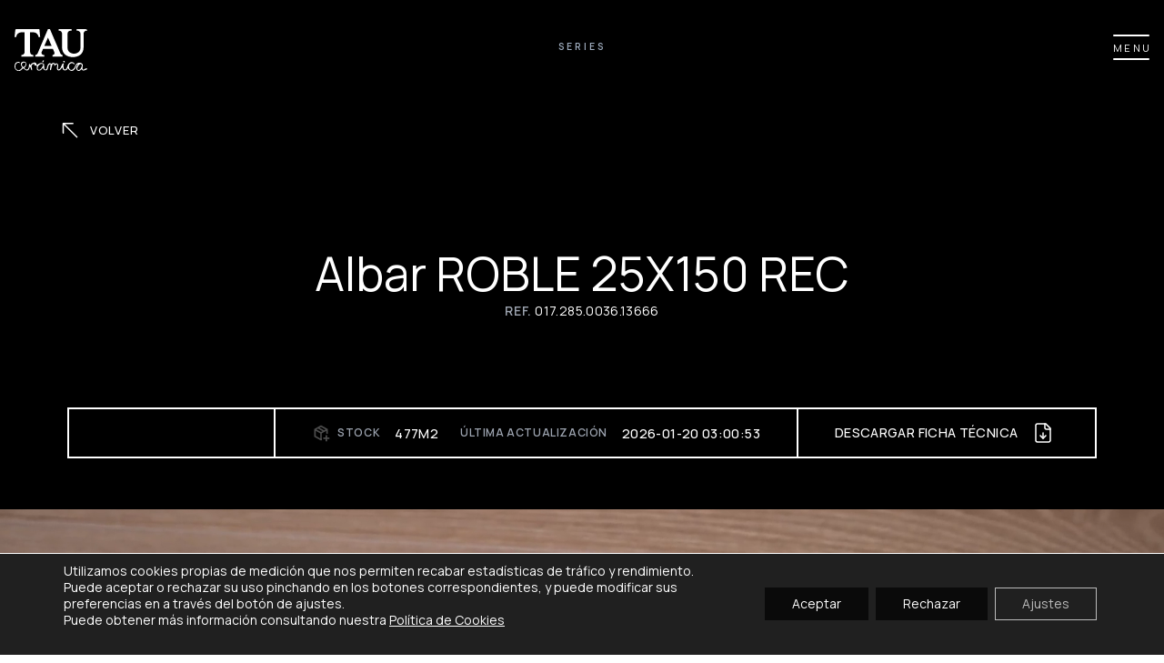

--- FILE ---
content_type: text/html; charset=UTF-8
request_url: https://www.tauceramica.com/producto/albar-roble-25x150-rec/
body_size: 152616
content:

<!DOCTYPE html>

<html class="no-js" lang="es-ES">

<head>

	

	
	<script>
		const templateDirectory = 'https://www.tauceramica.com/wp-content/themes/zeustemplate';
	</script>


	<script type="text/javascript" src="https://cdn.roomvo.com/static/scripts/b2b/tauceramica.js" async></script>


	<meta charset="UTF-8">
	<meta name="viewport" content="width=device-width, initial-scale=1.0">
	<meta name="theme-color" content="#222220">

	<link rel="profile" href="https://gmpg.org/xfn/11">
	<link rel="icon" href="https://www.tauceramica.com/wp-content/themes/zeustemplate/assets/images/favicon.jpg">

	<!--fonts-->
	<link rel="preconnect" href="https://fonts.googleapis.com">
	<link rel="preconnect" href="https://fonts.gstatic.com" crossorigin>
	<link href="https://fonts.googleapis.com/css2?family=Manrope:wght@200..800&display=swap" rel="stylesheet">

	<!-- <link href="https://fonts.googleapis.com/css2?family=Merriweather:ital,wght@1,300;1,400;1,700&display=swap" rel="stylesheet"> -->

	<link rel="preconnect" href="https://fonts.gstatic.com">

	<link href="https://unpkg.com/aos@2.3.1/dist/aos.css" rel="stylesheet">

	<link rel="stylesheet" type="text/css" href="https://www.tauceramica.com/wp-content/themes/zeustemplate/assets/css/text/demo.css" />
	<link rel="stylesheet" type="text/css" href="https://www.tauceramica.com/wp-content/themes/zeustemplate/assets/css/text/lettereffect.css" />
	<link rel="stylesheet" type="text/css" href="https://www.tauceramica.com/wp-content/themes/zeustemplate/assets/css/text/pater.css" />


	<!-- <link rel="stylesheet" href="https://cdn.jsdelivr.net/npm/locomotive-scroll@4.1.3/dist/locomotive-scroll.min.css"> -->


	<script>
		document.documentElement.setAttribute('data-js', '')
		window.addEventListener('load', () => document.documentElement.removeAttribute('data-loading'))
	</script>
	
	<!--cookie roomvo-->
	<script>
	  window.isRoomvoCookieDisabled = true;
	</script>

 

	<title>ALBAR ROBLE 25X150 REC &#8211; TAU cerámica</title>
<meta name='robots' content='max-image-preview:large' />
<link rel="alternate" hreflang="es" href="https://www.tauceramica.com/producto/albar-roble-25x150-rec/" />
<link rel="alternate" hreflang="en" href="https://www.tauceramica.com/en/product/albar-roble-25x150-rec/" />
<link rel="alternate" hreflang="fr" href="https://www.tauceramica.com/fr/produit/albar-roble-25x150-rec/" />
<link rel="alternate" hreflang="x-default" href="https://www.tauceramica.com/producto/albar-roble-25x150-rec/" />
<link rel="alternate" type="application/rss+xml" title="TAU cerámica &raquo; Feed" href="https://www.tauceramica.com/feed/" />
<link rel="alternate" type="application/rss+xml" title="TAU cerámica &raquo; Feed de los comentarios" href="https://www.tauceramica.com/comments/feed/" />
<link rel="alternate" title="oEmbed (JSON)" type="application/json+oembed" href="https://www.tauceramica.com/wp-json/oembed/1.0/embed?url=https%3A%2F%2Fwww.tauceramica.com%2Fproducto%2Falbar-roble-25x150-rec%2F" />
<link rel="alternate" title="oEmbed (XML)" type="text/xml+oembed" href="https://www.tauceramica.com/wp-json/oembed/1.0/embed?url=https%3A%2F%2Fwww.tauceramica.com%2Fproducto%2Falbar-roble-25x150-rec%2F&#038;format=xml" />
<style id='wp-img-auto-sizes-contain-inline-css'>
img:is([sizes=auto i],[sizes^="auto," i]){contain-intrinsic-size:3000px 1500px}
/*# sourceURL=wp-img-auto-sizes-contain-inline-css */
</style>
<style id='wp-emoji-styles-inline-css'>

	img.wp-smiley, img.emoji {
		display: inline !important;
		border: none !important;
		box-shadow: none !important;
		height: 1em !important;
		width: 1em !important;
		margin: 0 0.07em !important;
		vertical-align: -0.1em !important;
		background: none !important;
		padding: 0 !important;
	}
/*# sourceURL=wp-emoji-styles-inline-css */
</style>
<link rel='stylesheet' id='contact-form-7-css' href='https://www.tauceramica.com/wp-content/plugins/contact-form-7/includes/css/styles.css?ver=6.1.4' media='all' />
<link rel='stylesheet' id='wpml-legacy-horizontal-list-0-css' href='https://www.tauceramica.com/wp-content/plugins/sitepress-multilingual-cms/templates/language-switchers/legacy-list-horizontal/style.min.css?ver=1' media='all' />
<link rel='stylesheet' id='wpml-menu-item-0-css' href='https://www.tauceramica.com/wp-content/plugins/sitepress-multilingual-cms/templates/language-switchers/menu-item/style.min.css?ver=1' media='all' />
<link rel='stylesheet' id='twentytwenty-style-css' href='https://www.tauceramica.com/wp-content/themes/zeustemplate/style.css?ver=6.9' media='all' />
<style id='twentytwenty-style-inline-css'>
.color-accent,.color-accent-hover:hover,.color-accent-hover:focus,:root .has-accent-color,.has-drop-cap:not(:focus):first-letter,.wp-block-button.is-style-outline { color: #cd2653; }blockquote,.border-color-accent,.border-color-accent-hover:hover,.border-color-accent-hover:focus { border-color: #cd2653; }button:not(.toggle),.button,.faux-button,.wp-block-button__link,.wp-block-file .wp-block-file__button,input[type="button"],input[type="reset"],input[type="submit"],.bg-accent,.bg-accent-hover:hover,.bg-accent-hover:focus,:root .has-accent-background-color,.comment-reply-link { background-color: #cd2653; }.fill-children-accent,.fill-children-accent * { fill: #cd2653; }body,.entry-title a,:root .has-primary-color { color: #000000; }:root .has-primary-background-color { background-color: #000000; }cite,figcaption,.wp-caption-text,.post-meta,.entry-content .wp-block-archives li,.entry-content .wp-block-categories li,.entry-content .wp-block-latest-posts li,.wp-block-latest-comments__comment-date,.wp-block-latest-posts__post-date,.wp-block-embed figcaption,.wp-block-image figcaption,.wp-block-pullquote cite,.comment-metadata,.comment-respond .comment-notes,.comment-respond .logged-in-as,.pagination .dots,.entry-content hr:not(.has-background),hr.styled-separator,:root .has-secondary-color { color: #6d6d6d; }:root .has-secondary-background-color { background-color: #6d6d6d; }pre,fieldset,input,textarea,table,table *,hr { border-color: #dcd7ca; }caption,code,code,kbd,samp,.wp-block-table.is-style-stripes tbody tr:nth-child(odd),:root .has-subtle-background-background-color { background-color: #dcd7ca; }.wp-block-table.is-style-stripes { border-bottom-color: #dcd7ca; }.wp-block-latest-posts.is-grid li { border-top-color: #dcd7ca; }:root .has-subtle-background-color { color: #dcd7ca; }body:not(.overlay-header) .primary-menu > li > a,body:not(.overlay-header) .primary-menu > li > .icon,.modal-menu a,.footer-menu a, .footer-widgets a,#site-footer .wp-block-button.is-style-outline,.wp-block-pullquote:before,.singular:not(.overlay-header) .entry-header a,.archive-header a,.header-footer-group .color-accent,.header-footer-group .color-accent-hover:hover { color: #cd2653; }.social-icons a,#site-footer button:not(.toggle),#site-footer .button,#site-footer .faux-button,#site-footer .wp-block-button__link,#site-footer .wp-block-file__button,#site-footer input[type="button"],#site-footer input[type="reset"],#site-footer input[type="submit"] { background-color: #cd2653; }.header-footer-group,body:not(.overlay-header) #site-header .toggle,.menu-modal .toggle { color: #000000; }body:not(.overlay-header) .primary-menu ul { background-color: #000000; }body:not(.overlay-header) .primary-menu > li > ul:after { border-bottom-color: #000000; }body:not(.overlay-header) .primary-menu ul ul:after { border-left-color: #000000; }.site-description,body:not(.overlay-header) .toggle-inner .toggle-text,.widget .post-date,.widget .rss-date,.widget_archive li,.widget_categories li,.widget cite,.widget_pages li,.widget_meta li,.widget_nav_menu li,.powered-by-wordpress,.to-the-top,.singular .entry-header .post-meta,.singular:not(.overlay-header) .entry-header .post-meta a { color: #6d6d6d; }.header-footer-group table caption,body:not(.overlay-header) .header-inner .toggle-wrapper::before { background-color: #dcd7ca; }
/*# sourceURL=twentytwenty-style-inline-css */
</style>
<link rel='stylesheet' id='twentytwenty-print-style-css' href='https://www.tauceramica.com/wp-content/themes/zeustemplate/print.css?ver=6.9' media='print' />
<link rel='stylesheet' id='main-css-css' href='https://www.tauceramica.com/wp-content/themes/zeustemplate/css/style.min.css?ver=1768875755' media='all' />
<link rel='stylesheet' id='moove_gdpr_frontend-css' href='https://www.tauceramica.com/wp-content/plugins/gdpr-cookie-compliance/dist/styles/gdpr-main-nf.css?ver=5.0.9' media='all' />
<style id='moove_gdpr_frontend-inline-css'>
				#moove_gdpr_cookie_modal .moove-gdpr-modal-content .moove-gdpr-tab-main h3.tab-title, 
				#moove_gdpr_cookie_modal .moove-gdpr-modal-content .moove-gdpr-tab-main span.tab-title,
				#moove_gdpr_cookie_modal .moove-gdpr-modal-content .moove-gdpr-modal-left-content #moove-gdpr-menu li a, 
				#moove_gdpr_cookie_modal .moove-gdpr-modal-content .moove-gdpr-modal-left-content #moove-gdpr-menu li button,
				#moove_gdpr_cookie_modal .moove-gdpr-modal-content .moove-gdpr-modal-left-content .moove-gdpr-branding-cnt a,
				#moove_gdpr_cookie_modal .moove-gdpr-modal-content .moove-gdpr-modal-footer-content .moove-gdpr-button-holder a.mgbutton, 
				#moove_gdpr_cookie_modal .moove-gdpr-modal-content .moove-gdpr-modal-footer-content .moove-gdpr-button-holder button.mgbutton,
				#moove_gdpr_cookie_modal .cookie-switch .cookie-slider:after, 
				#moove_gdpr_cookie_modal .cookie-switch .slider:after, 
				#moove_gdpr_cookie_modal .switch .cookie-slider:after, 
				#moove_gdpr_cookie_modal .switch .slider:after,
				#moove_gdpr_cookie_info_bar .moove-gdpr-info-bar-container .moove-gdpr-info-bar-content p, 
				#moove_gdpr_cookie_info_bar .moove-gdpr-info-bar-container .moove-gdpr-info-bar-content p a,
				#moove_gdpr_cookie_info_bar .moove-gdpr-info-bar-container .moove-gdpr-info-bar-content a.mgbutton, 
				#moove_gdpr_cookie_info_bar .moove-gdpr-info-bar-container .moove-gdpr-info-bar-content button.mgbutton,
				#moove_gdpr_cookie_modal .moove-gdpr-modal-content .moove-gdpr-tab-main .moove-gdpr-tab-main-content h1, 
				#moove_gdpr_cookie_modal .moove-gdpr-modal-content .moove-gdpr-tab-main .moove-gdpr-tab-main-content h2, 
				#moove_gdpr_cookie_modal .moove-gdpr-modal-content .moove-gdpr-tab-main .moove-gdpr-tab-main-content h3, 
				#moove_gdpr_cookie_modal .moove-gdpr-modal-content .moove-gdpr-tab-main .moove-gdpr-tab-main-content h4, 
				#moove_gdpr_cookie_modal .moove-gdpr-modal-content .moove-gdpr-tab-main .moove-gdpr-tab-main-content h5, 
				#moove_gdpr_cookie_modal .moove-gdpr-modal-content .moove-gdpr-tab-main .moove-gdpr-tab-main-content h6,
				#moove_gdpr_cookie_modal .moove-gdpr-modal-content.moove_gdpr_modal_theme_v2 .moove-gdpr-modal-title .tab-title,
				#moove_gdpr_cookie_modal .moove-gdpr-modal-content.moove_gdpr_modal_theme_v2 .moove-gdpr-tab-main h3.tab-title, 
				#moove_gdpr_cookie_modal .moove-gdpr-modal-content.moove_gdpr_modal_theme_v2 .moove-gdpr-tab-main span.tab-title,
				#moove_gdpr_cookie_modal .moove-gdpr-modal-content.moove_gdpr_modal_theme_v2 .moove-gdpr-branding-cnt a {
					font-weight: inherit				}
			#moove_gdpr_cookie_modal,#moove_gdpr_cookie_info_bar,.gdpr_cookie_settings_shortcode_content{font-family:inherit}#moove_gdpr_save_popup_settings_button{background-color:#373737;color:#fff}#moove_gdpr_save_popup_settings_button:hover{background-color:#000}#moove_gdpr_cookie_info_bar .moove-gdpr-info-bar-container .moove-gdpr-info-bar-content a.mgbutton,#moove_gdpr_cookie_info_bar .moove-gdpr-info-bar-container .moove-gdpr-info-bar-content button.mgbutton{background-color:#0a0a0a}#moove_gdpr_cookie_modal .moove-gdpr-modal-content .moove-gdpr-modal-footer-content .moove-gdpr-button-holder a.mgbutton,#moove_gdpr_cookie_modal .moove-gdpr-modal-content .moove-gdpr-modal-footer-content .moove-gdpr-button-holder button.mgbutton,.gdpr_cookie_settings_shortcode_content .gdpr-shr-button.button-green{background-color:#0a0a0a;border-color:#0a0a0a}#moove_gdpr_cookie_modal .moove-gdpr-modal-content .moove-gdpr-modal-footer-content .moove-gdpr-button-holder a.mgbutton:hover,#moove_gdpr_cookie_modal .moove-gdpr-modal-content .moove-gdpr-modal-footer-content .moove-gdpr-button-holder button.mgbutton:hover,.gdpr_cookie_settings_shortcode_content .gdpr-shr-button.button-green:hover{background-color:#fff;color:#0a0a0a}#moove_gdpr_cookie_modal .moove-gdpr-modal-content .moove-gdpr-modal-close i,#moove_gdpr_cookie_modal .moove-gdpr-modal-content .moove-gdpr-modal-close span.gdpr-icon{background-color:#0a0a0a;border:1px solid #0a0a0a}#moove_gdpr_cookie_info_bar span.moove-gdpr-infobar-allow-all.focus-g,#moove_gdpr_cookie_info_bar span.moove-gdpr-infobar-allow-all:focus,#moove_gdpr_cookie_info_bar button.moove-gdpr-infobar-allow-all.focus-g,#moove_gdpr_cookie_info_bar button.moove-gdpr-infobar-allow-all:focus,#moove_gdpr_cookie_info_bar span.moove-gdpr-infobar-reject-btn.focus-g,#moove_gdpr_cookie_info_bar span.moove-gdpr-infobar-reject-btn:focus,#moove_gdpr_cookie_info_bar button.moove-gdpr-infobar-reject-btn.focus-g,#moove_gdpr_cookie_info_bar button.moove-gdpr-infobar-reject-btn:focus,#moove_gdpr_cookie_info_bar span.change-settings-button.focus-g,#moove_gdpr_cookie_info_bar span.change-settings-button:focus,#moove_gdpr_cookie_info_bar button.change-settings-button.focus-g,#moove_gdpr_cookie_info_bar button.change-settings-button:focus{-webkit-box-shadow:0 0 1px 3px #0a0a0a;-moz-box-shadow:0 0 1px 3px #0a0a0a;box-shadow:0 0 1px 3px #0a0a0a}#moove_gdpr_cookie_modal .moove-gdpr-modal-content .moove-gdpr-modal-close i:hover,#moove_gdpr_cookie_modal .moove-gdpr-modal-content .moove-gdpr-modal-close span.gdpr-icon:hover,#moove_gdpr_cookie_info_bar span[data-href]>u.change-settings-button{color:#0a0a0a}#moove_gdpr_cookie_modal .moove-gdpr-modal-content .moove-gdpr-modal-left-content #moove-gdpr-menu li.menu-item-selected a span.gdpr-icon,#moove_gdpr_cookie_modal .moove-gdpr-modal-content .moove-gdpr-modal-left-content #moove-gdpr-menu li.menu-item-selected button span.gdpr-icon{color:inherit}#moove_gdpr_cookie_modal .moove-gdpr-modal-content .moove-gdpr-modal-left-content #moove-gdpr-menu li a span.gdpr-icon,#moove_gdpr_cookie_modal .moove-gdpr-modal-content .moove-gdpr-modal-left-content #moove-gdpr-menu li button span.gdpr-icon{color:inherit}#moove_gdpr_cookie_modal .gdpr-acc-link{line-height:0;font-size:0;color:transparent;position:absolute}#moove_gdpr_cookie_modal .moove-gdpr-modal-content .moove-gdpr-modal-close:hover i,#moove_gdpr_cookie_modal .moove-gdpr-modal-content .moove-gdpr-modal-left-content #moove-gdpr-menu li a,#moove_gdpr_cookie_modal .moove-gdpr-modal-content .moove-gdpr-modal-left-content #moove-gdpr-menu li button,#moove_gdpr_cookie_modal .moove-gdpr-modal-content .moove-gdpr-modal-left-content #moove-gdpr-menu li button i,#moove_gdpr_cookie_modal .moove-gdpr-modal-content .moove-gdpr-modal-left-content #moove-gdpr-menu li a i,#moove_gdpr_cookie_modal .moove-gdpr-modal-content .moove-gdpr-tab-main .moove-gdpr-tab-main-content a:hover,#moove_gdpr_cookie_info_bar.moove-gdpr-dark-scheme .moove-gdpr-info-bar-container .moove-gdpr-info-bar-content a.mgbutton:hover,#moove_gdpr_cookie_info_bar.moove-gdpr-dark-scheme .moove-gdpr-info-bar-container .moove-gdpr-info-bar-content button.mgbutton:hover,#moove_gdpr_cookie_info_bar.moove-gdpr-dark-scheme .moove-gdpr-info-bar-container .moove-gdpr-info-bar-content a:hover,#moove_gdpr_cookie_info_bar.moove-gdpr-dark-scheme .moove-gdpr-info-bar-container .moove-gdpr-info-bar-content button:hover,#moove_gdpr_cookie_info_bar.moove-gdpr-dark-scheme .moove-gdpr-info-bar-container .moove-gdpr-info-bar-content span.change-settings-button:hover,#moove_gdpr_cookie_info_bar.moove-gdpr-dark-scheme .moove-gdpr-info-bar-container .moove-gdpr-info-bar-content button.change-settings-button:hover,#moove_gdpr_cookie_info_bar.moove-gdpr-dark-scheme .moove-gdpr-info-bar-container .moove-gdpr-info-bar-content u.change-settings-button:hover,#moove_gdpr_cookie_info_bar span[data-href]>u.change-settings-button,#moove_gdpr_cookie_info_bar.moove-gdpr-dark-scheme .moove-gdpr-info-bar-container .moove-gdpr-info-bar-content a.mgbutton.focus-g,#moove_gdpr_cookie_info_bar.moove-gdpr-dark-scheme .moove-gdpr-info-bar-container .moove-gdpr-info-bar-content button.mgbutton.focus-g,#moove_gdpr_cookie_info_bar.moove-gdpr-dark-scheme .moove-gdpr-info-bar-container .moove-gdpr-info-bar-content a.focus-g,#moove_gdpr_cookie_info_bar.moove-gdpr-dark-scheme .moove-gdpr-info-bar-container .moove-gdpr-info-bar-content button.focus-g,#moove_gdpr_cookie_info_bar.moove-gdpr-dark-scheme .moove-gdpr-info-bar-container .moove-gdpr-info-bar-content a.mgbutton:focus,#moove_gdpr_cookie_info_bar.moove-gdpr-dark-scheme .moove-gdpr-info-bar-container .moove-gdpr-info-bar-content button.mgbutton:focus,#moove_gdpr_cookie_info_bar.moove-gdpr-dark-scheme .moove-gdpr-info-bar-container .moove-gdpr-info-bar-content a:focus,#moove_gdpr_cookie_info_bar.moove-gdpr-dark-scheme .moove-gdpr-info-bar-container .moove-gdpr-info-bar-content button:focus,#moove_gdpr_cookie_info_bar.moove-gdpr-dark-scheme .moove-gdpr-info-bar-container .moove-gdpr-info-bar-content span.change-settings-button.focus-g,span.change-settings-button:focus,button.change-settings-button.focus-g,button.change-settings-button:focus,#moove_gdpr_cookie_info_bar.moove-gdpr-dark-scheme .moove-gdpr-info-bar-container .moove-gdpr-info-bar-content u.change-settings-button.focus-g,#moove_gdpr_cookie_info_bar.moove-gdpr-dark-scheme .moove-gdpr-info-bar-container .moove-gdpr-info-bar-content u.change-settings-button:focus{color:#0a0a0a}#moove_gdpr_cookie_modal .moove-gdpr-branding.focus-g span,#moove_gdpr_cookie_modal .moove-gdpr-modal-content .moove-gdpr-tab-main a.focus-g,#moove_gdpr_cookie_modal .moove-gdpr-modal-content .moove-gdpr-tab-main .gdpr-cd-details-toggle.focus-g{color:#0a0a0a}#moove_gdpr_cookie_modal.gdpr_lightbox-hide{display:none}#moove_gdpr_cookie_info_bar .moove-gdpr-info-bar-container .moove-gdpr-info-bar-content a.mgbutton,#moove_gdpr_cookie_info_bar .moove-gdpr-info-bar-container .moove-gdpr-info-bar-content button.mgbutton,#moove_gdpr_cookie_modal .moove-gdpr-modal-content .moove-gdpr-modal-footer-content .moove-gdpr-button-holder a.mgbutton,#moove_gdpr_cookie_modal .moove-gdpr-modal-content .moove-gdpr-modal-footer-content .moove-gdpr-button-holder button.mgbutton,.gdpr-shr-button,#moove_gdpr_cookie_info_bar .moove-gdpr-infobar-close-btn{border-radius:0}
/*# sourceURL=moove_gdpr_frontend-inline-css */
</style>
<script src="https://www.tauceramica.com/wp-content/themes/zeustemplate/assets/js/index.js?ver=6.9" id="twentytwenty-js-js" async></script>
<script src="https://www.tauceramica.com/wp-includes/js/jquery/jquery.min.js?ver=3.7.1" id="jquery-core-js"></script>
<script src="https://www.tauceramica.com/wp-includes/js/jquery/jquery-migrate.min.js?ver=3.4.1" id="jquery-migrate-js"></script>
<link rel="https://api.w.org/" href="https://www.tauceramica.com/wp-json/" /><link rel="alternate" title="JSON" type="application/json" href="https://www.tauceramica.com/wp-json/wp/v2/product/924320" /><link rel="EditURI" type="application/rsd+xml" title="RSD" href="https://www.tauceramica.com/xmlrpc.php?rsd" />
<meta name="generator" content="WordPress 6.9" />
<link rel="canonical" href="https://www.tauceramica.com/producto/albar-roble-25x150-rec/" />
<link rel='shortlink' href='https://www.tauceramica.com/?p=924320' />
<meta name="generator" content="WPML ver:4.8.6 stt:1,4,2;" />
 <style> .ppw-ppf-input-container { background-color: !important; padding: px!important; border-radius: px!important; } .ppw-ppf-input-container div.ppw-ppf-headline { font-size: px!important; font-weight: !important; color: !important; } .ppw-ppf-input-container div.ppw-ppf-desc { font-size: px!important; font-weight: !important; color: !important; } .ppw-ppf-input-container label.ppw-pwd-label { font-size: px!important; font-weight: !important; color: !important; } div.ppwp-wrong-pw-error { font-size: px!important; font-weight: !important; color: #dc3232!important; background: !important; } .ppw-ppf-input-container input[type='submit'] { color: #ffffff!important; background: #000000!important; } .ppw-ppf-input-container input[type='submit']:hover { color: #ffffff!important; background: #282828!important; } .ppw-ppf-desc-below { font-size: px!important; font-weight: !important; color: !important; } </style>  <style> .ppw-form { background-color: !important; padding: px!important; border-radius: px!important; } .ppw-headline.ppw-pcp-pf-headline { font-size: px!important; font-weight: !important; color: !important; } .ppw-description.ppw-pcp-pf-desc { font-size: px!important; font-weight: !important; color: !important; } .ppw-pcp-pf-desc-above-btn { display: block; } .ppw-pcp-pf-desc-below-form { font-size: px!important; font-weight: !important; color: !important; } .ppw-input label.ppw-pcp-password-label { font-size: px!important; font-weight: !important; color: !important; } .ppw-form input[type='submit'] { color: !important; background: !important; } .ppw-form input[type='submit']:hover { color: !important; background: !important; } div.ppw-error.ppw-pcp-pf-error-msg { font-size: px!important; font-weight: !important; color: #dc3232!important; background: !important; } </style> <script>document.createElement( "picture" );if(!window.HTMLPictureElement && document.addEventListener) {window.addEventListener("DOMContentLoaded", function() {var s = document.createElement("script");s.src = "https://www.tauceramica.com/wp-content/plugins/webp-express/js/picturefill.min.js";document.body.appendChild(s);});}</script>								<script>
					// Define dataLayer and the gtag function.
					window.dataLayer = window.dataLayer || [];
					function gtag(){dataLayer.push(arguments);}

					// Set default consent to 'denied' as a placeholder
					// Determine actual values based on your own requirements
					gtag('consent', 'default', {
						'ad_storage': 'denied',
						'ad_user_data': 'denied',
						'ad_personalization': 'denied',
						'analytics_storage': 'denied',
						'personalization_storage': 'denied',
						'security_storage': 'denied',
						'functionality_storage': 'denied',
						'wait_for_update': '2000'
					});
				</script>

				<!-- Google Tag Manager -->
				<script>(function(w,d,s,l,i){w[l]=w[l]||[];w[l].push({'gtm.start':
				new Date().getTime(),event:'gtm.js'});var f=d.getElementsByTagName(s)[0],
				j=d.createElement(s),dl=l!='dataLayer'?'&l='+l:'';j.async=true;j.src=
				'https://www.googletagmanager.com/gtm.js?id='+i+dl;f.parentNode.insertBefore(j,f);
				})(window,document,'script','dataLayer','GTM-N5M3MP4');</script>
				<!-- End Google Tag Manager -->
								<script>document.documentElement.className = document.documentElement.className.replace( 'no-js', 'js' );</script>
	<link rel="manifest" href="https://www.tauceramica.com/wp-content/themes/zeustemplate/manifest.json">					<link rel="preconnect" href="https://fonts.gstatic.com" crossorigin />
					<style>
						@font-face {
  font-family: 'Open Sans';
  font-style: normal;
  font-weight: 300;
  font-stretch: normal;
  font-display: swap;
  src: url(https://fonts.gstatic.com/s/opensans/v34/memSYaGs126MiZpBA-UvWbX2vVnXBbObj2OVZyOOSr4dVJWUgsiH0B4gaVc.ttf) format('truetype');
}
@font-face {
  font-family: 'Open Sans';
  font-style: normal;
  font-weight: 400;
  font-stretch: normal;
  font-display: swap;
  src: url(https://fonts.gstatic.com/s/opensans/v34/memSYaGs126MiZpBA-UvWbX2vVnXBbObj2OVZyOOSr4dVJWUgsjZ0B4gaVc.ttf) format('truetype');
}
@font-face {
  font-family: 'Open Sans';
  font-style: normal;
  font-weight: 700;
  font-stretch: normal;
  font-display: swap;
  src: url(https://fonts.gstatic.com/s/opensans/v34/memSYaGs126MiZpBA-UvWbX2vVnXBbObj2OVZyOOSr4dVJWUgsg-1x4gaVc.ttf) format('truetype');
}
					</style>
					<meta name="generator" content="Elementor 3.34.1; features: additional_custom_breakpoints; settings: css_print_method-external, google_font-enabled, font_display-swap">
			<style>
				.e-con.e-parent:nth-of-type(n+4):not(.e-lazyloaded):not(.e-no-lazyload),
				.e-con.e-parent:nth-of-type(n+4):not(.e-lazyloaded):not(.e-no-lazyload) * {
					background-image: none !important;
				}
				@media screen and (max-height: 1024px) {
					.e-con.e-parent:nth-of-type(n+3):not(.e-lazyloaded):not(.e-no-lazyload),
					.e-con.e-parent:nth-of-type(n+3):not(.e-lazyloaded):not(.e-no-lazyload) * {
						background-image: none !important;
					}
				}
				@media screen and (max-height: 640px) {
					.e-con.e-parent:nth-of-type(n+2):not(.e-lazyloaded):not(.e-no-lazyload),
					.e-con.e-parent:nth-of-type(n+2):not(.e-lazyloaded):not(.e-no-lazyload) * {
						background-image: none !important;
					}
				}
			</style>
			<link rel="icon" href="https://www.tauceramica.com/wp-content/uploads/2023/02/cropped-FAVICON-WB-ultimo-32x32.png" sizes="32x32" />
<link rel="icon" href="https://www.tauceramica.com/wp-content/uploads/2023/02/cropped-FAVICON-WB-ultimo-192x192.png" sizes="192x192" />
<link rel="apple-touch-icon" href="https://www.tauceramica.com/wp-content/uploads/2023/02/cropped-FAVICON-WB-ultimo-180x180.png" />
<meta name="msapplication-TileImage" content="https://www.tauceramica.com/wp-content/uploads/2023/02/cropped-FAVICON-WB-ultimo-270x270.png" />

<link rel="stylesheet" id="asp-basic" href="https://www.tauceramica.com/wp-content/uploads/asp_upload/style.basic-ho-is-po-no-da-au-co-au-ga-se.css?mq=PtDuXy" media="all" /><style id='asp-instance-1'>div[id*='ajaxsearchpro1_'] div.asp_loader,div[id*='ajaxsearchpro1_'] div.asp_loader *{box-sizing:border-box !important;margin:0;padding:0;box-shadow:none}div[id*='ajaxsearchpro1_'] div.asp_loader{box-sizing:border-box;display:flex;flex:0 1 auto;flex-direction:column;flex-grow:0;flex-shrink:0;flex-basis:28px;max-width:100%;max-height:100%;align-items:center;justify-content:center}div[id*='ajaxsearchpro1_'] div.asp_loader-inner{width:100%;margin:0 auto;text-align:center;height:100%}@-webkit-keyframes rotate-simple{0%{-webkit-transform:rotate(0deg);transform:rotate(0deg)}50%{-webkit-transform:rotate(180deg);transform:rotate(180deg)}100%{-webkit-transform:rotate(360deg);transform:rotate(360deg)}}@keyframes rotate-simple{0%{-webkit-transform:rotate(0deg);transform:rotate(0deg)}50%{-webkit-transform:rotate(180deg);transform:rotate(180deg)}100%{-webkit-transform:rotate(360deg);transform:rotate(360deg)}}div[id*='ajaxsearchpro1_'] div.asp_simple-circle{margin:0;height:100%;width:100%;animation:rotate-simple 0.8s infinite linear;-webkit-animation:rotate-simple 0.8s infinite linear;border:4px solid rgb(255,255,255);border-right-color:transparent;border-radius:50%;box-sizing:border-box}div[id*='ajaxsearchprores1_'] .asp_res_loader div.asp_loader,div[id*='ajaxsearchprores1_'] .asp_res_loader div.asp_loader *{box-sizing:border-box !important;margin:0;padding:0;box-shadow:none}div[id*='ajaxsearchprores1_'] .asp_res_loader div.asp_loader{box-sizing:border-box;display:flex;flex:0 1 auto;flex-direction:column;flex-grow:0;flex-shrink:0;flex-basis:28px;max-width:100%;max-height:100%;align-items:center;justify-content:center}div[id*='ajaxsearchprores1_'] .asp_res_loader div.asp_loader-inner{width:100%;margin:0 auto;text-align:center;height:100%}@-webkit-keyframes rotate-simple{0%{-webkit-transform:rotate(0deg);transform:rotate(0deg)}50%{-webkit-transform:rotate(180deg);transform:rotate(180deg)}100%{-webkit-transform:rotate(360deg);transform:rotate(360deg)}}@keyframes rotate-simple{0%{-webkit-transform:rotate(0deg);transform:rotate(0deg)}50%{-webkit-transform:rotate(180deg);transform:rotate(180deg)}100%{-webkit-transform:rotate(360deg);transform:rotate(360deg)}}div[id*='ajaxsearchprores1_'] .asp_res_loader div.asp_simple-circle{margin:0;height:100%;width:100%;animation:rotate-simple 0.8s infinite linear;-webkit-animation:rotate-simple 0.8s infinite linear;border:4px solid rgb(255,255,255);border-right-color:transparent;border-radius:50%;box-sizing:border-box}#ajaxsearchpro1_1 div.asp_loader,#ajaxsearchpro1_2 div.asp_loader,#ajaxsearchpro1_1 div.asp_loader *,#ajaxsearchpro1_2 div.asp_loader *{box-sizing:border-box !important;margin:0;padding:0;box-shadow:none}#ajaxsearchpro1_1 div.asp_loader,#ajaxsearchpro1_2 div.asp_loader{box-sizing:border-box;display:flex;flex:0 1 auto;flex-direction:column;flex-grow:0;flex-shrink:0;flex-basis:28px;max-width:100%;max-height:100%;align-items:center;justify-content:center}#ajaxsearchpro1_1 div.asp_loader-inner,#ajaxsearchpro1_2 div.asp_loader-inner{width:100%;margin:0 auto;text-align:center;height:100%}@-webkit-keyframes rotate-simple{0%{-webkit-transform:rotate(0deg);transform:rotate(0deg)}50%{-webkit-transform:rotate(180deg);transform:rotate(180deg)}100%{-webkit-transform:rotate(360deg);transform:rotate(360deg)}}@keyframes rotate-simple{0%{-webkit-transform:rotate(0deg);transform:rotate(0deg)}50%{-webkit-transform:rotate(180deg);transform:rotate(180deg)}100%{-webkit-transform:rotate(360deg);transform:rotate(360deg)}}#ajaxsearchpro1_1 div.asp_simple-circle,#ajaxsearchpro1_2 div.asp_simple-circle{margin:0;height:100%;width:100%;animation:rotate-simple 0.8s infinite linear;-webkit-animation:rotate-simple 0.8s infinite linear;border:4px solid rgb(255,255,255);border-right-color:transparent;border-radius:50%;box-sizing:border-box}@-webkit-keyframes asp_an_fadeInDown{0%{opacity:0;-webkit-transform:translateY(-20px)}100%{opacity:1;-webkit-transform:translateY(0)}}@keyframes asp_an_fadeInDown{0%{opacity:0;transform:translateY(-20px)}100%{opacity:1;transform:translateY(0)}}.asp_an_fadeInDown{-webkit-animation-name:asp_an_fadeInDown;animation-name:asp_an_fadeInDown}div.asp_r.asp_r_1,div.asp_r.asp_r_1 *,div.asp_m.asp_m_1,div.asp_m.asp_m_1 *,div.asp_s.asp_s_1,div.asp_s.asp_s_1 *{-webkit-box-sizing:content-box;-moz-box-sizing:content-box;-ms-box-sizing:content-box;-o-box-sizing:content-box;box-sizing:content-box;border:0;border-radius:0;text-transform:none;text-shadow:none;box-shadow:none;text-decoration:none;text-align:left;letter-spacing:normal}div.asp_r.asp_r_1,div.asp_m.asp_m_1,div.asp_s.asp_s_1{-webkit-box-sizing:border-box;-moz-box-sizing:border-box;-ms-box-sizing:border-box;-o-box-sizing:border-box;box-sizing:border-box}div.asp_r.asp_r_1,div.asp_r.asp_r_1 *,div.asp_m.asp_m_1,div.asp_m.asp_m_1 *,div.asp_s.asp_s_1,div.asp_s.asp_s_1 *{padding:0;margin:0}.wpdreams_clear{clear:both}.asp_w_container_1{width:100%}#ajaxsearchpro1_1,#ajaxsearchpro1_2,div.asp_m.asp_m_1{width:100%;height:auto;max-height:none;border-radius:5px;background:#d1eaff;margin-top:0;margin-bottom:0;background:transparent;overflow:hidden;border:0 none rgb(141,213,239);border-radius:0;box-shadow:none}#ajaxsearchpro1_1 .probox,#ajaxsearchpro1_2 .probox,div.asp_m.asp_m_1 .probox{margin:0;height:34px;background:transparent;border:0 solid rgb(104,174,199);border-radius:0;box-shadow:none}p[id*=asp-try-1]{color:rgb(85,85,85) !important;display:block}div.asp_main_container+[id*=asp-try-1]{width:100%}p[id*=asp-try-1] a{color:rgb(255,181,86) !important}p[id*=asp-try-1] a:after{color:rgb(85,85,85) !important;display:inline;content:','}p[id*=asp-try-1] a:last-child:after{display:none}#ajaxsearchpro1_1 .probox .proinput,#ajaxsearchpro1_2 .probox .proinput,div.asp_m.asp_m_1 .probox .proinput{font-weight:normal;font-family:"Open Sans";color:rgb(0,0,0);font-size:11.4px;line-height:15px;text-shadow:none;line-height:normal;flex-grow:1;order:5;-webkit-flex-grow:1;-webkit-order:5}#ajaxsearchpro1_1 .probox .proinput input.orig,#ajaxsearchpro1_2 .probox .proinput input.orig,div.asp_m.asp_m_1 .probox .proinput input.orig{font-weight:normal;font-family:"Open Sans";color:rgb(0,0,0);font-size:11.4px;line-height:15px;text-shadow:none;line-height:normal;border:0;box-shadow:none;height:34px;position:relative;z-index:2;padding:0 !important;padding-top:2px !important;margin:-1px 0 0 -4px !important;width:100%;background:transparent !important}#ajaxsearchpro1_1 .probox .proinput input.autocomplete,#ajaxsearchpro1_2 .probox .proinput input.autocomplete,div.asp_m.asp_m_1 .probox .proinput input.autocomplete{font-weight:normal;font-family:"Open Sans";color:rgb(0,0,0);font-size:11.4px;line-height:15px;text-shadow:none;line-height:normal;opacity:0.25;height:34px;display:block;position:relative;z-index:1;padding:0 !important;margin:-1px 0 0 -4px !important;margin-top:-34px !important;width:100%;background:transparent !important}.rtl #ajaxsearchpro1_1 .probox .proinput input.orig,.rtl #ajaxsearchpro1_2 .probox .proinput input.orig,.rtl #ajaxsearchpro1_1 .probox .proinput input.autocomplete,.rtl #ajaxsearchpro1_2 .probox .proinput input.autocomplete,.rtl div.asp_m.asp_m_1 .probox .proinput input.orig,.rtl div.asp_m.asp_m_1 .probox .proinput input.autocomplete{font-weight:normal;font-family:"Open Sans";color:rgb(0,0,0);font-size:11.4px;line-height:15px;text-shadow:none;line-height:normal;direction:rtl;text-align:right}.rtl #ajaxsearchpro1_1 .probox .proinput,.rtl #ajaxsearchpro1_2 .probox .proinput,.rtl div.asp_m.asp_m_1 .probox .proinput{margin-right:2px}.rtl #ajaxsearchpro1_1 .probox .proloading,.rtl #ajaxsearchpro1_1 .probox .proclose,.rtl #ajaxsearchpro1_2 .probox .proloading,.rtl #ajaxsearchpro1_2 .probox .proclose,.rtl div.asp_m.asp_m_1 .probox .proloading,.rtl div.asp_m.asp_m_1 .probox .proclose{order:3}div.asp_m.asp_m_1 .probox .proinput input.orig::-webkit-input-placeholder{font-weight:normal;font-family:"Open Sans";color:rgb(0,0,0);font-size:11.4px;text-shadow:none;opacity:0.85}div.asp_m.asp_m_1 .probox .proinput input.orig::-moz-placeholder{font-weight:normal;font-family:"Open Sans";color:rgb(0,0,0);font-size:11.4px;text-shadow:none;opacity:0.85}div.asp_m.asp_m_1 .probox .proinput input.orig:-ms-input-placeholder{font-weight:normal;font-family:"Open Sans";color:rgb(0,0,0);font-size:11.4px;text-shadow:none;opacity:0.85}div.asp_m.asp_m_1 .probox .proinput input.orig:-moz-placeholder{font-weight:normal;font-family:"Open Sans";color:rgb(0,0,0);font-size:11.4px;text-shadow:none;opacity:0.85;line-height:normal !important}#ajaxsearchpro1_1 .probox .proinput input.autocomplete,#ajaxsearchpro1_2 .probox .proinput input.autocomplete,div.asp_m.asp_m_1 .probox .proinput input.autocomplete{font-weight:normal;font-family:"Open Sans";color:rgb(0,0,0);font-size:11.4px;line-height:15px;text-shadow:none;line-height:normal;border:0;box-shadow:none}#ajaxsearchpro1_1 .probox .proloading,#ajaxsearchpro1_1 .probox .proclose,#ajaxsearchpro1_1 .probox .promagnifier,#ajaxsearchpro1_1 .probox .prosettings,#ajaxsearchpro1_2 .probox .proloading,#ajaxsearchpro1_2 .probox .proclose,#ajaxsearchpro1_2 .probox .promagnifier,#ajaxsearchpro1_2 .probox .prosettings,div.asp_m.asp_m_1 .probox .proloading,div.asp_m.asp_m_1 .probox .proclose,div.asp_m.asp_m_1 .probox .promagnifier,div.asp_m.asp_m_1 .probox .prosettings{width:34px;height:34px;flex:0 0 34px;flex-grow:0;order:7;-webkit-flex:0 0 34px;-webkit-flex-grow:0;-webkit-order:7}#ajaxsearchpro1_1 .probox .proclose svg,#ajaxsearchpro1_2 .probox .proclose svg,div.asp_m.asp_m_1 .probox .proclose svg{fill:rgb(254,254,254);background:rgb(51,51,51);box-shadow:0 0 0 2px rgba(255,255,255,0.9)}#ajaxsearchpro1_1 .probox .proloading,#ajaxsearchpro1_2 .probox .proloading,div.asp_m.asp_m_1 .probox .proloading{width:34px;height:34px;min-width:34px;min-height:34px;max-width:34px;max-height:34px}#ajaxsearchpro1_1 .probox .proloading .asp_loader,#ajaxsearchpro1_2 .probox .proloading .asp_loader,div.asp_m.asp_m_1 .probox .proloading .asp_loader{width:30px;height:30px;min-width:30px;min-height:30px;max-width:30px;max-height:30px}#ajaxsearchpro1_1 .probox .promagnifier,#ajaxsearchpro1_2 .probox .promagnifier,div.asp_m.asp_m_1 .probox .promagnifier{width:auto;height:34px;flex:0 0 auto;order:7;-webkit-flex:0 0 auto;-webkit-order:7}#ajaxsearchpro1_1 .probox .promagnifier div.innericon,#ajaxsearchpro1_2 .probox .promagnifier div.innericon,div.asp_m.asp_m_1 .probox .promagnifier div.innericon{width:34px;height:34px;float:right}#ajaxsearchpro1_1 .probox .promagnifier div.asp_text_button,#ajaxsearchpro1_2 .probox .promagnifier div.asp_text_button,div.asp_m.asp_m_1 .probox .promagnifier div.asp_text_button{width:auto;height:34px;float:right;margin:0;padding:0 10px 0 2px;font-weight:normal;font-family:"Open Sans";color:rgba(51,51,51,1);font-size:15px;line-height:normal;text-shadow:none;line-height:34px}#ajaxsearchpro1_1 .probox .promagnifier .innericon svg,#ajaxsearchpro1_2 .probox .promagnifier .innericon svg,div.asp_m.asp_m_1 .probox .promagnifier .innericon svg{fill:rgb(255,255,255)}#ajaxsearchpro1_1 .probox .prosettings .innericon svg,#ajaxsearchpro1_2 .probox .prosettings .innericon svg,div.asp_m.asp_m_1 .probox .prosettings .innericon svg{fill:rgb(255,255,255)}#ajaxsearchpro1_1 .probox .promagnifier,#ajaxsearchpro1_2 .probox .promagnifier,div.asp_m.asp_m_1 .probox .promagnifier{width:34px;height:34px;background-image:-webkit-linear-gradient(180deg,rgb(190,76,70),rgb(190,76,70));background-image:-moz-linear-gradient(180deg,rgb(190,76,70),rgb(190,76,70));background-image:-o-linear-gradient(180deg,rgb(190,76,70),rgb(190,76,70));background-image:-ms-linear-gradient(180deg,rgb(190,76,70) 0,rgb(190,76,70) 100%);background-image:linear-gradient(180deg,rgb(190,76,70),rgb(190,76,70));background-position:center center;background-repeat:no-repeat;order:11;-webkit-order:11;float:right;border:0 solid rgb(0,0,0);border-radius:0;box-shadow:0 0 0 0 rgba(255,255,255,0.61);cursor:pointer;background-size:100% 100%;background-position:center center;background-repeat:no-repeat;cursor:pointer}#ajaxsearchpro1_1 .probox .prosettings,#ajaxsearchpro1_2 .probox .prosettings,div.asp_m.asp_m_1 .probox .prosettings{width:34px;height:34px;background-image:-webkit-linear-gradient(185deg,rgb(225,234,239),rgb(225,234,239));background-image:-moz-linear-gradient(185deg,rgb(225,234,239),rgb(225,234,239));background-image:-o-linear-gradient(185deg,rgb(225,234,239),rgb(225,234,239));background-image:-ms-linear-gradient(185deg,rgb(225,234,239) 0,rgb(225,234,239) 100%);background-image:linear-gradient(185deg,rgb(225,234,239),rgb(225,234,239));background-position:center center;background-repeat:no-repeat;order:10;-webkit-order:10;float:right;border:0 solid rgb(104,174,199);border-radius:0;box-shadow:0 0 0 0 rgba(255,255,255,0.63);cursor:pointer;background-size:100% 100%;align-self:flex-end}#ajaxsearchprores1_1,#ajaxsearchprores1_2,div.asp_r.asp_r_1{position:absolute;z-index:11000;width:auto;margin:12px 0 0 0}#ajaxsearchprores1_1 .results .asp_nores .asp_keyword,#ajaxsearchprores1_2 .results .asp_nores .asp_keyword,div.asp_r.asp_r_1 .results .asp_nores .asp_keyword{padding:0 6px;cursor:pointer;font-weight:normal;font-family:"Open Sans";color:rgba(74,74,74,1);font-size:13px;line-height:13px;text-shadow:none;font-weight:bold}#ajaxsearchprores1_1 .asp_results_top,#ajaxsearchprores1_2 .asp_results_top,div.asp_r.asp_r_1 .asp_results_top{background:rgb(255,255,255);border:1px none rgb(81,81,81);border-radius:0;padding:6px 12px 6px 12px;margin:0 0 4px 0;text-align:center;font-weight:normal;font-family:"Open Sans";color:rgb(74,74,74);font-size:13px;line-height:16px;text-shadow:none}#ajaxsearchprores1_1 .results .item,#ajaxsearchprores1_2 .results .item,div.asp_r.asp_r_1 .results .item{height:auto;background:rgb(241,244,249)}#ajaxsearchprores1_1 .results .item.hovered,#ajaxsearchprores1_2 .results .item.hovered,div.asp_r.asp_r_1 .results .item.hovered{background-image:-moz-radial-gradient(center,ellipse cover,rgba(241,244,249,0.64),rgba(241,244,249,0.64));background-image:-webkit-gradient(radial,center center,0px,center center,100%,rgba(241,244,249,0.64),rgba(241,244,249,0.64));background-image:-webkit-radial-gradient(center,ellipse cover,rgba(241,244,249,0.64),rgba(241,244,249,0.64));background-image:-o-radial-gradient(center,ellipse cover,rgba(241,244,249,0.64),rgba(241,244,249,0.64));background-image:-ms-radial-gradient(center,ellipse cover,rgba(241,244,249,0.64),rgba(241,244,249,0.64));background-image:radial-gradient(ellipse at center,rgba(241,244,249,0.64),rgba(241,244,249,0.64))}#ajaxsearchprores1_1 .results .item .asp_image,#ajaxsearchprores1_2 .results .item .asp_image,div.asp_r.asp_r_1 .results .item .asp_image{background-size:cover;background-repeat:no-repeat}#ajaxsearchprores1_1 .results .item .asp_item_overlay_img,#ajaxsearchprores1_2 .results .item .asp_item_overlay_img,div.asp_r.asp_r_1 .results .item .asp_item_overlay_img{background-size:cover;background-repeat:no-repeat}#ajaxsearchprores1_1 .results .item .asp_content,#ajaxsearchprores1_2 .results .item .asp_content,div.asp_r.asp_r_1 .results .item .asp_content{overflow:hidden;background:transparent;margin:0;padding:0 10px}#ajaxsearchprores1_1 .results .item .asp_content h3,#ajaxsearchprores1_2 .results .item .asp_content h3,div.asp_r.asp_r_1 .results .item .asp_content h3{margin:0;padding:0;display:inline-block;line-height:inherit;font-weight:normal;font-family:"Open Sans";color:rgb(34,34,32);font-size:14px;line-height:20px;text-shadow:none}#ajaxsearchprores1_1 .results .item .asp_content h3 a,#ajaxsearchprores1_2 .results .item .asp_content h3 a,div.asp_r.asp_r_1 .results .item .asp_content h3 a{margin:0;padding:0;line-height:inherit;display:block;font-weight:normal;font-family:"Open Sans";color:rgb(34,34,32);font-size:14px;line-height:20px;text-shadow:none}#ajaxsearchprores1_1 .results .item .asp_content h3 a:hover,#ajaxsearchprores1_2 .results .item .asp_content h3 a:hover,div.asp_r.asp_r_1 .results .item .asp_content h3 a:hover{font-weight:normal;font-family:"Open Sans";color:rgb(34,34,32);font-size:14px;line-height:20px;text-shadow:none}#ajaxsearchprores1_1 .results .item div.etc,#ajaxsearchprores1_2 .results .item div.etc,div.asp_r.asp_r_1 .results .item div.etc{padding:0;font-size:13px;line-height:1.3em;margin-bottom:6px}#ajaxsearchprores1_1 .results .item .etc .asp_author,#ajaxsearchprores1_2 .results .item .etc .asp_author,div.asp_r.asp_r_1 .results .item .etc .asp_author{padding:0;font-weight:bold;font-family:"Open Sans";color:rgba(161,161,161,1);font-size:12px;line-height:13px;text-shadow:none}#ajaxsearchprores1_1 .results .item .etc .asp_date,#ajaxsearchprores1_2 .results .item .etc .asp_date,div.asp_r.asp_r_1 .results .item .etc .asp_date{margin:0 0 0 10px;padding:0;font-weight:normal;font-family:"Open Sans";color:rgba(173,173,173,1);font-size:12px;line-height:15px;text-shadow:none}#ajaxsearchprores1_1 .results .item div.asp_content,#ajaxsearchprores1_2 .results .item div.asp_content,div.asp_r.asp_r_1 .results .item div.asp_content{margin:0;padding:0;font-weight:normal;font-family:"Open Sans";color:rgba(74,74,74,1);font-size:13px;line-height:13px;text-shadow:none}#ajaxsearchprores1_1 span.highlighted,#ajaxsearchprores1_2 span.highlighted,div.asp_r.asp_r_1 span.highlighted{font-weight:bold;color:rgba(217,49,43,1);background-color:rgba(238,238,238,1)}#ajaxsearchprores1_1 p.showmore,#ajaxsearchprores1_2 p.showmore,div.asp_r.asp_r_1 p.showmore{text-align:center;margin:5px 0 0;font-weight:normal;font-family:"Open Sans";color:rgb(34,34,32);font-size:12px;line-height:15px;text-shadow:none}#ajaxsearchprores1_1 p.showmore a,#ajaxsearchprores1_2 p.showmore a,div.asp_r.asp_r_1 p.showmore a{font-weight:normal;font-family:"Open Sans";color:rgb(34,34,32);font-size:12px;line-height:15px;text-shadow:none;padding:10px 5px;margin:0 auto;background:rgba(255,255,255,1);display:block;text-align:center}#ajaxsearchprores1_1 .asp_res_loader,#ajaxsearchprores1_2 .asp_res_loader,div.asp_r.asp_r_1 .asp_res_loader{background:rgb(241,244,249);height:200px;padding:10px}#ajaxsearchprores1_1.isotopic .asp_res_loader,#ajaxsearchprores1_2.isotopic .asp_res_loader,div.asp_r.asp_r_1.isotopic .asp_res_loader{background:rgba(255,255,255,0);}#ajaxsearchprores1_1 .asp_res_loader .asp_loader,#ajaxsearchprores1_2 .asp_res_loader .asp_loader,div.asp_r.asp_r_1 .asp_res_loader .asp_loader{height:200px;width:200px;margin:0 auto}div.asp_s.asp_s_1.searchsettings,div.asp_s.asp_s_1.searchsettings,div.asp_s.asp_s_1.searchsettings{direction:ltr;padding:0;background-image:-webkit-linear-gradient(185deg,rgb(225,234,239),rgb(225,234,239));background-image:-moz-linear-gradient(185deg,rgb(225,234,239),rgb(225,234,239));background-image:-o-linear-gradient(185deg,rgb(225,234,239),rgb(225,234,239));background-image:-ms-linear-gradient(185deg,rgb(225,234,239) 0,rgb(225,234,239) 100%);background-image:linear-gradient(185deg,rgb(225,234,239),rgb(225,234,239));box-shadow:none;;max-width:208px;z-index:2}div.asp_s.asp_s_1.searchsettings.asp_s,div.asp_s.asp_s_1.searchsettings.asp_s,div.asp_s.asp_s_1.searchsettings.asp_s{z-index:11001}#ajaxsearchprobsettings1_1.searchsettings,#ajaxsearchprobsettings1_2.searchsettings,div.asp_sb.asp_sb_1.searchsettings{max-width:none}div.asp_s.asp_s_1.searchsettings form,div.asp_s.asp_s_1.searchsettings form,div.asp_s.asp_s_1.searchsettings form{display:block}div.asp_sb.asp_sb_1.searchsettings form,div.asp_sb.asp_sb_1.searchsettings form,div.asp_sb.asp_sb_1.searchsettings form{display:block}#ajaxsearchprosettings1_1.searchsettings div.asp_option_label,#ajaxsearchprosettings1_2.searchsettings div.asp_option_label,#ajaxsearchprosettings1_1.searchsettings .asp_label,#ajaxsearchprosettings1_2.searchsettings .asp_label,div.asp_s.asp_s_1.searchsettings div.asp_option_label,div.asp_s.asp_s_1.searchsettings .asp_label{font-weight:bold;font-family:"Open Sans";color:rgb(255,255,255);font-size:12px;line-height:15px;text-shadow:none}#ajaxsearchprosettings1_1.searchsettings .asp_option_inner label,#ajaxsearchprosettings1_2.searchsettings .asp_option_inner label,div.asp_sb.asp_sb_1.searchsettings .asp_option_inner label,div.asp_s.asp_s_1.searchsettings .asp_option_inner label{background-image:-webkit-linear-gradient(180deg,rgb(34,34,34),rgb(69,72,77));background-image:-moz-linear-gradient(180deg,rgb(34,34,34),rgb(69,72,77));background-image:-o-linear-gradient(180deg,rgb(34,34,34),rgb(69,72,77));background-image:-ms-linear-gradient(180deg,rgb(34,34,34) 0,rgb(69,72,77) 100%);background-image:linear-gradient(180deg,rgb(34,34,34),rgb(69,72,77))}#ajaxsearchprosettings1_1.searchsettings .asp_option_inner label:after,#ajaxsearchprosettings1_2.searchsettings .asp_option_inner label:after,#ajaxsearchprobsettings1_1.searchsettings .asp_option_inner label:after,#ajaxsearchprobsettings1_2.searchsettings .asp_option_inner label:after,div.asp_sb.asp_sb_1.searchsettings .asp_option_inner label:after,div.asp_s.asp_s_1.searchsettings .asp_option_inner label:after{font-family:'asppsicons2';border:none;content:"\e800";display:block;position:absolute;top:0;left:0;font-size:11px;color:rgb(255,255,255);margin:1px 0 0 0 !important;line-height:17px;text-align:center;text-decoration:none;text-shadow:none}div.asp_sb.asp_sb_1.searchsettings .asp_sett_scroll,div.asp_s.asp_s_1.searchsettings .asp_sett_scroll{scrollbar-width:thin;scrollbar-color:rgba(0,0,0,0.5) transparent}div.asp_sb.asp_sb_1.searchsettings .asp_sett_scroll::-webkit-scrollbar,div.asp_s.asp_s_1.searchsettings .asp_sett_scroll::-webkit-scrollbar{width:7px}div.asp_sb.asp_sb_1.searchsettings .asp_sett_scroll::-webkit-scrollbar-track,div.asp_s.asp_s_1.searchsettings .asp_sett_scroll::-webkit-scrollbar-track{background:transparent}div.asp_sb.asp_sb_1.searchsettings .asp_sett_scroll::-webkit-scrollbar-thumb,div.asp_s.asp_s_1.searchsettings .asp_sett_scroll::-webkit-scrollbar-thumb{background:rgba(0,0,0,0.5);border-radius:5px;border:none}#ajaxsearchprosettings1_1.searchsettings .asp_sett_scroll,#ajaxsearchprosettings1_2.searchsettings .asp_sett_scroll,div.asp_s.asp_s_1.searchsettings .asp_sett_scroll{max-height:220px;overflow:auto}#ajaxsearchprobsettings1_1.searchsettings .asp_sett_scroll,#ajaxsearchprobsettings1_2.searchsettings .asp_sett_scroll,div.asp_sb.asp_sb_1.searchsettings .asp_sett_scroll{max-height:220px;overflow:auto}#ajaxsearchprosettings1_1.searchsettings fieldset,#ajaxsearchprosettings1_2.searchsettings fieldset,div.asp_s.asp_s_1.searchsettings fieldset{width:200px;min-width:200px;max-width:10000px}#ajaxsearchprobsettings1_1.searchsettings fieldset,#ajaxsearchprobsettings1_2.searchsettings fieldset,div.asp_sb.asp_sb_1.searchsettings fieldset{width:200px;min-width:200px;max-width:10000px}#ajaxsearchprosettings1_1.searchsettings fieldset legend,#ajaxsearchprosettings1_2.searchsettings fieldset legend,div.asp_s.asp_s_1.searchsettings fieldset legend{padding:0 0 0 10px;margin:0;background:transparent;font-weight:normal;font-family:"Open Sans";color:rgb(31,31,31);font-size:13px;line-height:15px;text-shadow:none}#ajaxsearchprores1_1.vertical,#ajaxsearchprores1_2.vertical,div.asp_r.asp_r_1.vertical{padding:4px;background:rgba(255,255,255,0);border-radius:3px;border:0 none rgba(0,0,0,1);border-radius:0;box-shadow:none;visibility:hidden;display:none}#ajaxsearchprores1_1.vertical .results,#ajaxsearchprores1_2.vertical .results,div.asp_r.asp_r_1.vertical .results{max-height:none}#ajaxsearchprores1_1.vertical .item,#ajaxsearchprores1_2.vertical .item,div.asp_r.asp_r_1.vertical .item{position:relative;box-sizing:border-box}#ajaxsearchprores1_1.vertical .item .asp_content h3,#ajaxsearchprores1_2.vertical .item .asp_content h3,div.asp_r.asp_r_1.vertical .item .asp_content h3{display:inline}#ajaxsearchprores1_1.vertical .results .item .asp_content,#ajaxsearchprores1_2.vertical .results .item .asp_content,div.asp_r.asp_r_1.vertical .results .item .asp_content{overflow:hidden;width:auto;height:auto;background:transparent;margin:0;padding:8px}#ajaxsearchprores1_1.vertical .results .item .asp_image,#ajaxsearchprores1_2.vertical .results .item .asp_image,div.asp_r.asp_r_1.vertical .results .item .asp_image{width:70px;height:70px;margin:2px 8px 0 0}#ajaxsearchprores1_1.vertical .asp_simplebar-scrollbar::before,#ajaxsearchprores1_2.vertical .asp_simplebar-scrollbar::before,div.asp_r.asp_r_1.vertical .asp_simplebar-scrollbar::before{background:transparent;background-image:-moz-radial-gradient(center,ellipse cover,rgb(34,34,32),rgb(34,34,32));background-image:-webkit-gradient(radial,center center,0px,center center,100%,rgb(34,34,32),rgb(34,34,32));background-image:-webkit-radial-gradient(center,ellipse cover,rgb(34,34,32),rgb(34,34,32));background-image:-o-radial-gradient(center,ellipse cover,rgb(34,34,32),rgb(34,34,32));background-image:-ms-radial-gradient(center,ellipse cover,rgb(34,34,32),rgb(34,34,32));background-image:radial-gradient(ellipse at center,rgb(34,34,32),rgb(34,34,32))}#ajaxsearchprores1_1.vertical .results .item::after,#ajaxsearchprores1_2.vertical .results .item::after,div.asp_r.asp_r_1.vertical .results .item::after{display:block;position:absolute;bottom:0;content:"";height:1px;width:100%;background:rgb(255,255,255)}#ajaxsearchprores1_1.vertical .results .item.asp_last_item::after,#ajaxsearchprores1_2.vertical .results .item.asp_last_item::after,div.asp_r.asp_r_1.vertical .results .item.asp_last_item::after{display:none}.asp_spacer{display:none !important;}.asp_v_spacer{width:100%;height:0}#ajaxsearchprores1_1 .asp_group_header,#ajaxsearchprores1_2 .asp_group_header,div.asp_r.asp_r_1 .asp_group_header{background:#DDD;background:rgb(246,246,246);border-radius:3px 3px 0 0;border-top:1px solid rgb(248,248,248);border-left:1px solid rgb(248,248,248);border-right:1px solid rgb(248,248,248);margin:10px 0 -3px;padding:7px 0 7px 10px;position:relative;z-index:1000;min-width:90%;flex-grow:1;font-weight:bold;font-family:"Open Sans";color:rgb(34,34,32);font-size:11px;line-height:13px;text-shadow:none}#ajaxsearchprores1_1.vertical .results,#ajaxsearchprores1_2.vertical .results,div.asp_r.asp_r_1.vertical .results{scrollbar-width:thin;scrollbar-color:rgba(0,0,0,0.5) rgb(241,244,249)}#ajaxsearchprores1_1.vertical .results::-webkit-scrollbar,#ajaxsearchprores1_2.vertical .results::-webkit-scrollbar,div.asp_r.asp_r_1.vertical .results::-webkit-scrollbar{width:10px}#ajaxsearchprores1_1.vertical .results::-webkit-scrollbar-track,#ajaxsearchprores1_2.vertical .results::-webkit-scrollbar-track,div.asp_r.asp_r_1.vertical .results::-webkit-scrollbar-track{background:rgb(241,244,249);box-shadow:inset 0 0 12px 12px transparent;border:none}#ajaxsearchprores1_1.vertical .results::-webkit-scrollbar-thumb,#ajaxsearchprores1_2.vertical .results::-webkit-scrollbar-thumb,div.asp_r.asp_r_1.vertical .results::-webkit-scrollbar-thumb{background:transparent;box-shadow:inset 0 0 12px 12px rgba(0,0,0,0);border:solid 2px transparent;border-radius:12px}#ajaxsearchprores1_1.vertical:hover .results::-webkit-scrollbar-thumb,#ajaxsearchprores1_2.vertical:hover .results::-webkit-scrollbar-thumb,div.asp_r.asp_r_1.vertical:hover .results::-webkit-scrollbar-thumb{box-shadow:inset 0 0 12px 12px rgb(34,34,32)}@media(hover:none),(max-width:500px){#ajaxsearchprores1_1.vertical .results::-webkit-scrollbar-thumb,#ajaxsearchprores1_2.vertical .results::-webkit-scrollbar-thumb,div.asp_r.asp_r_1.vertical .results::-webkit-scrollbar-thumb{box-shadow:inset 0 0 12px 12px rgb(34,34,32)}}</style></head>

<body class="wp-singular product-template-default single single-product postid-924320 wp-custom-logo wp-embed-responsive wp-theme-zeustemplate singular enable-search-modal missing-post-thumbnail has-single-pagination not-showing-comments show-avatars footer-top-visible elementor-default elementor-kit-507700">


	<!--<div class="cursor">
	  <div class="cursor__ball cursor__ball--big ">
	    <svg height="30" width="30">
	      <circle cx="15" cy="15" r="12" stroke-width="0"></circle>
	    </svg>
	  </div>

	  <div class="cursor__ball cursor__ball--small">
	    <svg height="10" width="10">
	      <circle cx="5" cy="5" r="4" stroke-width="0"></circle>
	    </svg>
	  </div>
	</div>-->



	
	
	

	<!-- <div id="menu-header-overlay" class="absolute left-0 right-0 h-80 w-full z-40 transition-all duration-700"></div> -->

	<!-- <div class="fakeLoader"></div> -->

	<div id="top"></div>
	<!-- mobile -->
	<header id="site-header" class="absolute container-wrap flex justify-between items-start main-pages cd-header black-content px-12 py-5 w-full  max-w-full" role="banner">

		<!-- <div id="sub-menu-claim" class="absolute top-40 left-0 container-wrap mx-auto hidden">
			<h4>Encuentra lo que buscas</h4>
		</div> -->
		<div class="absolute top-0 left-0 w-full menu-divider-background" ></div>
		<div class="absolute left-0 w-full menu-divider-line" ></div>
		<div id="logo" class="flex relative w-20 flex-none pt-3 max-zindex">
			<a href="https://www.tauceramica.com" title="TAU cerámica">
				<img src="https://www.tauceramica.com/wp-content/themes/zeustemplate/assets/images/logos/tau-ceramica-black.svg" alt="TAU cerámica" class="w-16 xl:w-20"/>
			</a>
		</div>

		<div class="hidden lg:flex breadcrumb flex-1 pt-6" id="breadbrumbs">
			<span property="itemListElement" typeof="ListItem"><a property="item" typeof="WebPage" title="Ir a Series." href="https://www.tauceramica.com/series/" class="product-root post post-product" ><span property="name">Series</span></a><meta property="position" content="1"></span><span property="itemListElement" typeof="ListItem"><span property="name" class="post post-product current-item">ALBAR ROBLE 25X150 REC</span><meta property="url" content="https://www.tauceramica.com/producto/albar-roble-25x150-rec/"><meta property="position" content="2"></span>		</div>
		<div class="w-full " id="header-menu">
			<div class="menu-menu-provisional-container"><ul id="menu-menu-provisional" class="menu-header flex flex-col lg:flex-row items-center lg:items-start lg:ml-2"><li id="menu-item-637142" class="menu-item menu-item-type-custom menu-item-object-custom menu-item-has-children menu-item-637142"><a href="#">Productos</a>
<ul class="sub-menu">
	<li id="menu-item-650837" class="menu-item menu-item-type-custom menu-item-object-custom menu-item-650837"><a href="https://tauceramica.com/series/?tipology=porcelanico-masa-coloreada:porcelanico-pasta-roja:porcelanico-esmaltado">Porcelain</a></li>
	<li id="menu-item-650838" class="menu-item menu-item-type-custom menu-item-object-custom menu-item-650838"><a href="https://tauceramica.com/series/?tipology=gres-pasta-blanca:revestimiento-pasta-blanca:revestimiento-pasta-roja">Wall Tile</a></li>
	<li id="menu-item-650839" class="menu-item menu-item-type-custom menu-item-object-custom menu-item-650839"><a href="https://tauceramica.com/series/?collection=outdoor">Outdoor</a></li>
	<li id="menu-item-650840" class="menu-item menu-item-type-custom menu-item-object-custom menu-item-650840"><a href="https://tauceramica.com/series/?format=120x280:160x1608mm">Big Sizes</a></li>
	<li id="menu-item-650841" class="menu-item menu-item-type-custom menu-item-object-custom menu-item-650841"><a href="https://tauceramica.com/series/?format=15x15:7x28:75x30:198x228-hex:223x223">Small Sizes</a></li>
	<li id="menu-item-650842" class="menu-item menu-item-type-custom menu-item-object-custom menu-item-650842"><a href="https://tauceramica.com/series/?format=20x120xt:60x120xt">Xtra6</a></li>
	<li id="menu-item-650849" class="menu-item menu-item-type-post_type menu-item-object-page menu-item-650849"><a href="https://www.tauceramica.com/quick-ceramica/">Quick Cerámica 2.0</a></li>
	<li id="menu-item-637136" class="menu-item menu-item-type-post_type menu-item-object-page menu-item-637136"><a href="https://www.tauceramica.com/series/">Ver todo</a></li>
</ul>
</li>
<li id="menu-item-651067" class="menu-item menu-item-type-custom menu-item-object-custom menu-item-has-children menu-item-651067"><a href="#">Feel&#038;Mix</a>
<ul class="sub-menu">
	<li id="menu-item-651065" class="menu-item menu-item-type-custom menu-item-object-custom menu-item-651065"><a target="_blank" href="https://form.typeform.com/to/XlZlpSQx" title="Quiz «Descubre tu mood»">Descubre tu mood</a></li>
	<li id="menu-item-651066" class="menu-item menu-item-type-post_type menu-item-object-page menu-item-651066"><a href="https://www.tauceramica.com/feelmix/">Moodboards</a></li>
	<li id="menu-item-735897" class="menu-item menu-item-type-post_type menu-item-object-page menu-item-735897"><a href="https://www.tauceramica.com/inspiracion/">Inspiración</a></li>
</ul>
</li>
<li id="menu-item-650843" class="menu-item menu-item-type-custom menu-item-object-custom menu-item-has-children menu-item-650843"><a href="#">Colaboraciones</a>
<ul class="sub-menu">
	<li id="menu-item-651198" class="menu-item menu-item-type-post_type menu-item-object-page menu-item-has-children menu-item-651198"><a href="https://www.tauceramica.com/erre-arquitectura/">ERRE Arquitectura</a>
	<ul class="sub-menu">
		<li id="menu-item-650850" class="menu-item menu-item-type-custom menu-item-object-custom menu-item-650850"><a href="https://tauceramica.com/series?collection=tornares">Tornares</a></li>
	</ul>
</li>
</ul>
</li>
<li id="menu-item-637143" class="menu-item menu-item-type-custom menu-item-object-custom menu-item-has-children menu-item-637143"><a href="#">Profesionales</a>
<ul class="sub-menu">
	<li id="menu-item-887195" class="menu-item menu-item-type-custom menu-item-object-custom menu-item-887195"><a href="https://catalogs.tauceramica.com/">Catálogos</a></li>
	<li id="menu-item-637150" class="menu-item menu-item-type-custom menu-item-object-custom menu-item-637150"><a href="https://www.tauceramica.com/visualiza-los-modelos-de-tau-en-tu-hogar/">Simulador</a></li>
	<li id="menu-item-637149" class="menu-item menu-item-type-custom menu-item-object-custom menu-item-637149"><a href="https://www.tauceramica.com/3d-design/">3D Design</a></li>
	<li id="menu-item-637151" class="menu-item menu-item-type-custom menu-item-object-custom menu-item-637151"><a href="https://www.tauceramica.com/virtual-showroom/">Visita Virtual</a></li>
	<li id="menu-item-640964" class="menu-item menu-item-type-taxonomy menu-item-object-category menu-item-640964"><a href="https://www.tauceramica.com/category/tutoriales/">Tutoriales</a></li>
	<li id="menu-item-640965" class="menu-item menu-item-type-post_type menu-item-object-page menu-item-640965"><a href="https://www.tauceramica.com/herramientas-para-profesionales/" title="Herramientas para profesionales">Herramientas</a></li>
</ul>
</li>
<li id="menu-item-637145" class="menu-item menu-item-type-custom menu-item-object-custom menu-item-has-children menu-item-637145"><a href="#">Sobre TAU</a>
<ul class="sub-menu">
	<li id="menu-item-637146" class="menu-item menu-item-type-post_type menu-item-object-page menu-item-637146"><a href="https://www.tauceramica.com/tau-ceramica/">TAU cerámica</a></li>
	<li id="menu-item-637147" class="menu-item menu-item-type-post_type menu-item-object-page menu-item-637147"><a href="https://www.tauceramica.com/directorio/">Dónde comprar</a></li>
	<li id="menu-item-656165" class="menu-item menu-item-type-post_type menu-item-object-page menu-item-656165"><a href="https://www.tauceramica.com/certificaciones/">Certificaciones</a></li>
	<li id="menu-item-637148" class="menu-item menu-item-type-post_type menu-item-object-page menu-item-637148"><a href="https://www.tauceramica.com/faqs/">FAQs</a></li>
	<li id="menu-item-637152" class="menu-item menu-item-type-post_type menu-item-object-page menu-item-637152"><a href="https://www.tauceramica.com/contacto/">Contacto</a></li>
</ul>
</li>
<li id="menu-item-836496" class="menu-item menu-item-type-post_type menu-item-object-page menu-item-836496"><a href="https://www.tauceramica.com/solicitar-alta-en-b2b/">B2B</a></li>
<li id="menu-item-637153" class="menu-item menu-item-type-custom menu-item-object-custom menu-item-has-children menu-item-637153"><a href="#">Media</a>
<ul class="sub-menu">
	<li id="menu-item-704627" class="menu-item menu-item-type-custom menu-item-object-custom menu-item-704627"><a href="https://downloads.tauceramica.com/standar">Descargas</a></li>
	<li id="menu-item-637140" class="menu-item menu-item-type-post_type menu-item-object-page current_page_parent menu-item-637140"><a href="https://www.tauceramica.com/blog/">Blog</a></li>
	<li id="menu-item-637139" class="menu-item menu-item-type-post_type menu-item-object-page menu-item-637139"><a href="https://www.tauceramica.com/proyectos-tau/">Proyectos</a></li>
	<li id="menu-item-650732" class="menu-item menu-item-type-post_type menu-item-object-page menu-item-650732"><a href="https://www.tauceramica.com/ambientes/">Ambientes</a></li>
	<li id="menu-item-637154" class="menu-item menu-item-type-post_type menu-item-object-page menu-item-637154"><a href="https://www.tauceramica.com/eventos/">Eventos</a></li>
</ul>
</li>
</ul></div>		
			<div class="language-menu">
				<div class="menu-idiomas-container"><ul id="menu-idiomas" class="menu"><li id="menu-item-wpml-ls-37827-en" class="menu-item wpml-ls-slot-37827 wpml-ls-item wpml-ls-item-en wpml-ls-menu-item wpml-ls-first-item menu-item-type-wpml_ls_menu_item menu-item-object-wpml_ls_menu_item menu-item-wpml-ls-37827-en"><a href="https://www.tauceramica.com/en/product/albar-roble-25x150-rec/" title="Cambiar a English" aria-label="Cambiar a English" role="menuitem"><span class="wpml-ls-native" lang="en">English</span></a></li>
<li id="menu-item-wpml-ls-37827-fr" class="menu-item wpml-ls-slot-37827 wpml-ls-item wpml-ls-item-fr wpml-ls-menu-item wpml-ls-last-item menu-item-type-wpml_ls_menu_item menu-item-object-wpml_ls_menu_item menu-item-wpml-ls-37827-fr"><a href="https://www.tauceramica.com/fr/produit/albar-roble-25x150-rec/" title="Cambiar a Français" aria-label="Cambiar a Français" role="menuitem"><span class="wpml-ls-native" lang="fr">Français</span></a></li>
</ul></div>			</div>	
			<div id="header-search" class="h-8 mt-4 px-0 sm:px-8 md:px-0 mr-0  flex items-center max-w-[16rem] flex-1 ">
				<img class="header-search-icon w-6 ml-4 mr-2" src="https://www.tauceramica.com/wp-content/themes/zeustemplate/assets/images/icons/search.svg"
	                 alt="Borrar" />
				<div class="flex-1 overflow-hidden ">
					<div class="asp_w_container asp_w_container_1 asp_w_container_1_1" data-id="1">
		<div class='asp_w asp_m asp_m_1 asp_m_1_1 wpdreams_asp_sc wpdreams_asp_sc-1 ajaxsearchpro asp_main_container  asp_non_compact'
		 data-id="1"
		 data-name="products"
		 		 data-instance="1"
		 id='ajaxsearchpro1_1'>

		<div class="probox">
	
	<div class='promagnifier' tabindex="101">
				<div class='asp_text_button hiddend'>
			Buscar		</div>
		<div class='innericon'>
					</div>
		<div class="asp_clear"></div>
	</div>

	
    
    <div class='prosettings' style='display:none;' data-opened=0>
                <div class='innericon'>
                    </div>
    </div>

    
    
    <div class='proinput'>
        <form action='#' autocomplete="off" aria-label="Search form 1">
            <input type='search' class='orig'
				   tabindex="100"
                   placeholder='Producto (nombre o ref.)'
                   name='phrase' value=''
                   aria-label="Search input 1"
                   autocomplete="off"/>
            <input type='text' class='autocomplete' name='phrase' value=''
                   aria-label="Search autocomplete, ignore please"
                   aria-hidden="true"
				   tabindex="-1"
				   autocomplete="off" disabled/>
            <input type='submit'
                   aria-hidden="true"
                   aria-label="Hidden button"
                   style='width:0; height: 0; visibility: hidden;'>
        </form>
    </div>

    
    
    <div class='proloading'>
                        <div class="asp_loader">
            <div class="asp_loader-inner asp_simple-circle">
                        </div>
        </div>
                    </div>

            <div class='proclose'>
            <svg version="1.1" xmlns="http://www.w3.org/2000/svg" xmlns:xlink="http://www.w3.org/1999/xlink" x="0px"
                 y="0px"
                 width="512px" height="512px" viewBox="0 0 512 512" enable-background="new 0 0 512 512"
                 xml:space="preserve">
            <polygon points="438.393,374.595 319.757,255.977 438.378,137.348 374.595,73.607 255.995,192.225 137.375,73.622 73.607,137.352 192.246,255.983 73.622,374.625 137.352,438.393 256.002,319.734 374.652,438.378 "/>
            </svg>
        </div>
    
    
</div>	</div>
	<div class='asp_data_container' style="display:none !important;">
		<div class="asp_init_data"
	 style="display:none !important;"
	 id="asp_init_id_1_1"
	 data-asp-id="1"
	 data-asp-instance="1"
	 data-aspdata="[base64]"></div>
<div class='asp_hidden_data' style="display:none !important;">
    <div class='asp_item_overlay'>
        <div class='asp_item_inner'>
                                </div>
    </div>
</div>	</div>
	<div id='__original__ajaxsearchprores1_1' class='asp_w asp_r asp_r_1 asp_r_1_1 vertical ajaxsearchpro wpdreams_asp_sc wpdreams_asp_sc-1'
     data-id="1"
     data-instance="1">

    
    
    
    <div class="results">

        
        <div class="resdrg">
        </div>

        
    </div>

    
    
    

    <div class="asp_res_loader hiddend">
                    <div class="asp_loader">
                <div class="asp_loader-inner asp_simple-circle">
                                </div>
            </div>
            </div>
</div>	<div id='__original__ajaxsearchprosettings1_1'
		 class="asp_w asp_ss asp_ss_1 asp_s asp_s_1 asp_s_1_1 wpdreams_asp_sc wpdreams_asp_sc-1 ajaxsearchpro searchsettings"
		 data-id="1"
		 data-instance="1">
	<form name='options' class="asp-fss-masonry" autocomplete = 'off'>
        <input type="hidden" style="display:none;" name="current_page_id" value="924320">
            <input type='hidden' name='qtranslate_lang' style="display:none;"
               value='0'/>
    			<input type='hidden' name='wpml_lang' style="display:none;"
		       value='es'/>
	    <input type="hidden" name="filters_changed" style="display:none;" value="0">
    <input type="hidden" name="filters_initial" style="display:none;" value="1">
    <fieldset class="asp_filter_generic asp_filter_id_1 asp_filter_n_0 hiddend">
            <legend>Generic filters</legend>
    
		<input type="checkbox" value="exact"
			   id="set_exact1_1"
			   style="display:none;"
			   			   name="asp_gen[]" />
    
		<input type="checkbox" value="title"
			   id="set_title1_1"
			   style="display:none;"
			   data-origvalue="1"			   name="asp_gen[]"  checked="checked"/>
    
		<input type="checkbox" value="content"
			   id="set_content1_1"
			   style="display:none;"
			   			   name="asp_gen[]" />
    
		<input type="checkbox" value="excerpt"
			   id="set_excerpt1_1"
			   style="display:none;"
			   			   name="asp_gen[]" />
    </fieldset>        <input type="checkbox"
               style="display: none !important;"
               value="product"
               aria-label="Hidden label"
               aria-hidden="true"
               id="1_1customset_1_1100"
               name="customset[]" checked="checked"/>
            <div style="clear:both;"></div>
</form>	</div>

			</div>
				</div>
			</div>
		</div>

		

		<div class="burger_btn w-10 flex-none pt-5 ml-4" id="burger_btn">
			<div class="w-10 h-6 relative ">
				<div class="burger-bar burger-bar-1"></div>
				
				<div class="burger-bar burger-bar-2">MENU</div>
				<div class="burger-bar burger-bar-3"></div>
			</div> 
		</div>
		
		

	</header>

	<main id="site-content" role="main" class="max-w-full mt-0 flex flex-col">
		<div class="height-wrapper flex-1">


<!-- return -->
<div class="container-wrap mx-auto mt-32">
    <a href="https://www.tauceramica.com/series/albar" class="link-arrow white link-return my-8">
        <div class="link-icon">
            <svg class="icon" width="24" height="24" xmlns="http://www.w3.org/2000/svg" fill-rule="evenodd" clip-rule="evenodd" viewBox="0 0 40 40">
    <path d="M38.22,18.93l-12.37-12.37c-.47-.47-1.29-.47-1.77,0-.24.24-.37.55-.37.88s.13.65.37.88l10.24,10.24H2.08c-.69,0-1.25.56-1.25,1.25s.56,1.25,1.25,1.25h32.23l-10.24,10.24c-.24.24-.37.55-.37.88s.13.65.37.88c.47.47,1.29.47,1.77,0l12.37-12.37c.12-.12.21-.26.27-.41h0c.06-.18.09-.33.09-.48,0-.15-.03-.31-.09-.46-.07-.17-.16-.31-.28-.43Z"/>
</svg>        </div>
        <span class="mask">
		    <div class="link-container">
		        <span class="link-title1 title">Volver</span>
		        <span class="link-title2 title">Volver</span>
		    </div>
	    </span>
    </a>
</div>


<div id="content" class="flex flex-col pt-5 xl:pt-10 pb-0">
    

        <div id="overlay" class="z-50"></div>


        <section id="title" class="py-10">
            <div class="container-wrap flex flex-col items-center">
                <h1 class="page-h2 text-white text-center">
                    Albar ROBLE 25X150 REC                </h1>
                <div class="text-base xl:text-sm tracking-wide uppercase text-white">
                    <span
                        class="text-gray-400 uppercase font-semibold  tracking-wider">Ref.</span> 017.285.0036.13666                </div>
            </div>
        </section>




        <section id="filters" class="my-10 px-8 xl:px-0">
            <!-- nav bar -->
            <div class="hidden lg:flex  mx-auto justify-center ">
                <div class="border-[2px] border-white h-14 my-4 inline-flex justify-between items-center text-white">
                                            <div
                            class="roomvo-container roomvo-floor h-full px-5 xl:px-10 cursor-pointer border-r-[2px] border-white flex justify-center items-center">
                            <div class="w-auto">
                                <div class="roomvo-container roomvo-floor !text-white">
                                    <button class="roomvo-stimr uppercase" data-sku="172850020715"
                                            style="visibility: hidden">
                                        Simular en mi casa                                    </button>
                                </div>
                            </div>
                        </div>
                                         


                                            <div class="h-full px-5 xl:px-10 flex-1 flex justify-end items-center ">
                            <!-- <img class="w-5 mr-2" src="https://www.tauceramica.com/wp-content/themes/zeustemplate/assets/images/icons/stock-gray.svg" alt="Stock">     -->
                            <img class="w-5 mr-2 invert opacity-30"
                                 src="https://www.tauceramica.com/wp-content/themes/zeustemplate/assets/images/icons/stock.svg"
                                 alt="Stock">
                            <span
                                class="mr-4 text-gray-400 uppercase font-semibold text-xs tracking-wider">Stock</span>
                            <div
                                class="mr-6">477m2</div>
                            <span
                                class="text-gray-400 uppercase font-semibold text-xs tracking-wider mr-4">Última actualización</span>
                            2026-01-20 03:00:53                        </div>
                                        <!-- new feb25: descargar ficha técnica en PDF-->
                    <a href="https://www.tauceramica.com/?download_product_sheet&file=aHR0cHM6Ly9kb3dubG9hZHMudGF1Y2VyYW1pY2EuY29tL2RzLz9hcnQ9MDE3Mjg1MDAyMDcxNyZsYW5nPWVz&product=ALBAR ROBLE 25X150 REC" class="link-arrow white px-5 xl:px-10 border-l-[2px] border-white !h-full" download>
                        <span class="mask">
    					    <div class="link-container">
    					        <span class="link-title1 title">Descargar ficha técnica</span>
    					        <span class="link-title2 title">Descargar ficha técnica</span>
    					    </div>
    				    </span>
                        <div class="link-icon">
                            <svg xmlns="http://www.w3.org/2000/svg" width="24" height="24" viewBox="0 0 24 24" fill="none" stroke="white" stroke-width="1.5" stroke-linecap="round" stroke-linejoin="round" class="lucide lucide-file-down"><path d="M15 2H6a2 2 0 0 0-2 2v16a2 2 0 0 0 2 2h12a2 2 0 0 0 2-2V7Z"/><path d="M14 2v4a2 2 0 0 0 2 2h4"/><path d="M12 18v-6"/><path d="m9 15 3 3 3-3"/></svg>                        </div>
                    </a> 
                </div>
            </div>

            <!-- nav bar MOBILE -->
            <div class="flex lg:hidden mx-auto flex-col justify-center w-full">
                <div class="border-[2px] border-white my-4 flex flex-col justify-between items-center text-white">

                                            <div class="roomvo-container roomvo-floor h-14 border-b-[2px] border-white flex items-center !w-full !h-14 justify-center">
                            <div class="w-auto">
                                <div class="roomvo-container roomvo-floor">
                                    <button class="roomvo-stimr uppercase" data-sku="172850020715"
                                            style="visibility: hidden">
                                        Simular en mi casa                                    </button>
                                </div>
                            </div>
                        </div>
                    

                                            <div class="h-full w-full flex flex-col justify-end items-center">
                            <div class="h-14 w-full flex justify-center items-center">
                                <img class="w-5 mr-2 invert opacity-30"
                                     src="https://www.tauceramica.com/wp-content/themes/zeustemplate/assets/images/icons/stock.svg"
                                     alt="Stock">
                                <span
                                    class="mr-4 text-gray-400 uppercase font-semibold text-base tracking-wider">Stock</span>
                                <span
                                    class="mr-6">477m2</span>
                            </div>
                            <span
                                class="text-gray-400 uppercase font-semibold text-base tracking-wider">Última actualización</span>
                            2026-01-20 03:00:53                        </div>
                    
                    <!-- new feb25: descargar ficha técnica en PDF-->
                    <a href="https://www.tauceramica.com/?download_product_sheet&file=aHR0cHM6Ly9kb3dubG9hZHMudGF1Y2VyYW1pY2EuY29tL2RzLz9hcnQ9MDE3Mjg1MDAyMDcxNyZsYW5nPWVz&product=ALBAR ROBLE 25X150 REC" class="link-arrow white border-t-[2px] border-white !w-full !inline-flex !h-14 justify-center" download>
                        <span class="mask">
    					    <div class="link-container">
    					        <span class="link-title1 title">Descargar ficha técnica</span>
    					        <span class="link-title2 title">Descargar ficha técnica</span>
    					    </div>
    				    </span>
                        <div class="link-icon">
                            <svg xmlns="http://www.w3.org/2000/svg" width="24" height="24" viewBox="0 0 24 24" fill="none" stroke="white" stroke-width="1.5" stroke-linecap="round" stroke-linejoin="round" class="lucide lucide-file-down"><path d="M15 2H6a2 2 0 0 0-2 2v16a2 2 0 0 0 2 2h12a2 2 0 0 0 2-2V7Z"/><path d="M14 2v4a2 2 0 0 0 2 2h4"/><path d="M12 18v-6"/><path d="m9 15 3 3 3-3"/></svg>                        </div>
                    </a> 
                </div>
            </div>
        </section>


                <section id="image">
            <div class="aspect-video scale-img">
                <!-- <img class="aspect-video object-cover w-full h-full" src="" /> -->
                <video loop autoplay playsinline muted class="scale-img" id="serie-video">
                    
                        <source
                            src="https://d7rh5s3nxmpy4.cloudfront.net/CMP9439/files/3/opt_429_36_N-M-ADZ_ALBAR_ROBLE_naturalmateadz.mp4"
                            type="video/mp4">
                        
                    <!--                         <source
                            src="https://d7rh5s3nxmpy4.cloudfront.net/CMP9439/files/3/opt_429_36_N-M-ADZ_ALBAR_ROBLE_naturalmateadz.mp4"
                            type="video/mp4">
                         -->
                </video>
            </div>
        </section>
        

        <!-- <a href="https://www.tauceramica.com/series/albar" class="flex items-center w-full py-10 xl:hidden">
			<img class="w-5 mr-2" src="https://www.tauceramica.com/wp-content/themes/zeustemplate/assets/images/icons/icon-left.svg" />
			<span class="mx-2 title-small">Serie</span>
			<div class="mx-2 -mt-2 text-2xl lowercase text-tau-serif">ALBAR</div>								
		</a> -->

        <section class="bg-white px-8 xl:px-0">
            <div class="w-full xl:w-8/12 mx-auto">
                <div class="my-10">
                    <h3 class="paragraph">Gráfica de la pieza</h3>
                </div>
                <div class="w-full rounded-md pt-0 sm:pt-12">
                    <div class="w-full mx-auto xl:w-8/12">
                        <div class="relative w-full h-auto">
                            <img class="object-contain w-full h-full gallery-img" src="https://www.tauceramica.com/img/piezas/0172850020717.jpg"
                                 alt="ALBAR ROBLE 25X150 REC" style="max-height: 600px;" />
                        </div>
                    </div>
                </div>

                <!-- <div class="relative w-10 h-10 mb-2 mr-2 rounded-full chip-2" data-title="Ampliar ambiente">
                    <img class="relative h-full opacity-0 gallery-img" src="https://www.tauceramica.com/img/piezas/0172850020717.jpg" alt="ALBAR ROBLE 25X150 REC" />
                    <a class="link-arrow link-underlined my-2">
    					<span class="mask">
    					    <div class="link-container">
    					        <span class="link-title1 title">Ampliar gráfica</span>
    					        <span class="link-title2 title">Ampliar gráfica</span>
    					    </div>
    				    </span>
    					<div class="link-icon">
    					    <svg class="icon" width="24" height="24" xmlns="http://www.w3.org/2000/svg" fill-rule="evenodd" clip-rule="evenodd" viewBox="0 0 40 40">
    <path d="M38.22,18.93l-12.37-12.37c-.47-.47-1.29-.47-1.77,0-.24.24-.37.55-.37.88s.13.65.37.88l10.24,10.24H2.08c-.69,0-1.25.56-1.25,1.25s.56,1.25,1.25,1.25h32.23l-10.24,10.24c-.24.24-.37.55-.37.88s.13.65.37.88c.47.47,1.29.47,1.77,0l12.37-12.37c.12-.12.21-.26.27-.41h0c.06-.18.09-.33.09-.48,0-.15-.03-.31-.09-.46-.07-.17-.16-.31-.28-.43Z"/>
</svg>    					</div>
    				</a>
                </div> -->

                
            </div>
        </section>

        <!-- <section class="bg-white py-12 xl:py-32 px-8 xl:px-0"> 
            <div class="w-full xl:w-8/12 mx-auto">
                <a href="" onclick="" class="link-arrow px-10 border-black border-[2px]">
                    <span class="mask">
    				    <div class="link-container">
    				        <span class="link-title1 title">Descargar ficha técnica</span>
    				        <span class="link-title2 title">Descargar ficha técnica</span>
    				    </div>
    			    </span>
                    <div class="link-icon">
                        <svg class="icon" width="24" height="24" xmlns="http://www.w3.org/2000/svg" fill-rule="evenodd" clip-rule="evenodd" viewBox="0 0 40 40">
    <path d="M38.22,18.93l-12.37-12.37c-.47-.47-1.29-.47-1.77,0-.24.24-.37.55-.37.88s.13.65.37.88l10.24,10.24H2.08c-.69,0-1.25.56-1.25,1.25s.56,1.25,1.25,1.25h32.23l-10.24,10.24c-.24.24-.37.55-.37.88s.13.65.37.88c.47.47,1.29.47,1.77,0l12.37-12.37c.12-.12.21-.26.27-.41h0c.06-.18.09-.33.09-.48,0-.15-.03-.31-.09-.46-.07-.17-.16-.31-.28-.43Z"/>
</svg>                    </div>
                </a> 
            </div>
        </section> -->


        <section class="bg-white py-12 xl:py-32 px-8 xl:px-0"> <!-- -mt-24-->
            <div class="w-full xl:w-8/12 mx-auto">

                <div class="my-10">

                    <h3 class="paragraph">Características de la pieza</h3>

                    <div class="flex flex-wrap w-full mt-4 text-base xl:text-xs">

                                                        <div
                                    class="flex items-center w-full py-3 pl-0 pr-6 xl:w-1/2 xl:pl-0 uppercase border-gray-200 border-b-2">
                                    <span
                                        class="w-full pr-4 sm:w-1/2 xl:w-32">Formato</span></span>
                                    <span
                                        class="w-full font-semibold tracking-wider text-left sm:w-1/2 xl:w-auto xl:text-left xl:text-left">25X150CM</span>
                                </div>
                            


                                                        <div
                                    class="flex items-center w-full py-3 pl-0 pr-6 xl:w-1/2 xl:pl-0 uppercase border-gray-200 border-b-2">
                                    <span
                                        class="w-full pr-4 sm:w-1/2 xl:w-32">Acabado</span></span>
                                    <span
                                        class="w-full font-semibold tracking-wider text-left sm:w-1/2 xl:w-auto xl:text-left xl:text-left">MAT</span>
                                </div>
                            
                                                        <div
                                    class="flex items-center w-full py-3 pl-0 pr-6 xl:w-1/2 xl:pl-0 uppercase border-gray-200 border-b-2">
                                    <span
                                        class="w-full pr-4 sm:w-1/2 xl:w-32">Producto</span>
                                    <span
                                        class="w-full font-semibold tracking-wider text-left sm:w-1/2 xl:w-auto xl:text-left xl:text-left">BASE</span>
                                </div>
                            
                                                                                <div
                                    class="flex items-center w-full py-3 pl-0 pr-6 xl:w-1/2 xl:pl-0 uppercase border-gray-200 border-b-2">
                                    <span
                                        class="w-full pr-4 sm:w-1/2 xl:w-32">Efecto</span>
                                    <span
                                        class="w-full font-semibold tracking-wider text-left sm:w-1/2 xl:w-auto xl:text-left xl:text-left">MADERA</span>
                                </div>
                            
                                                                                <div
                                    class="flex items-center w-full py-3 pl-0 pr-6 xl:w-1/2 xl:pl-0 uppercase border-gray-200 border-b-2">
                                    <span
                                        class="w-full pr-4 sm:w-1/2 xl:w-32">Espesor</span>
                                    <span
                                        class="w-full font-semibold tracking-wider text-left sm:w-1/2 xl:w-auto xl:text-left xl:text-left">10.5mm</span>
                                </div>
                            
                                                                                <div
                                    class="flex items-center w-full py-3 pl-0 pr-6 xl:w-1/2 xl:pl-0 uppercase border-gray-200 border-b-2">
                                    <span
                                        class="w-full pr-4 sm:w-1/2 xl:w-32">Colección</span>
                                    <span
                                        class="w-full font-semibold tracking-wider text-left sm:w-1/2 xl:w-auto xl:text-left xl:text-left">CONCEPT</span>
                                </div>
                            
                        <? php// $tipology = get_field('tipology'); ?>
                                                        <div
                                    class="flex items-center w-full py-3 pl-0 pr-6 xl:w-1/2 xl:pl-0 uppercase border-gray-200 border-b-2">
                                    <span
                                        class="w-full pr-4 sm:w-1/2 xl:w-32">Tipología</span>
                                    <span
                                        class="w-full font-semibold tracking-wider text-left sm:w-1/2 xl:w-auto xl:text-left xl:text-left">PORCELANICO ESMALTADO</span>
                                </div>
                            
                        <? php// $marca = get_field('marca'); ?>
                        
                                                                                <div
                                    class="flex items-center w-full py-3 pl-0 pr-6 xl:w-1/2 xl:pl-0 uppercase border-gray-200 border-b-2">
                                    <span
                                        class="w-full pr-4 sm:w-1/2 xl:w-32">Uso</span>
                                    <span
                                        class="w-full font-semibold tracking-wider text-left sm:w-1/2 xl:w-auto xl:text-left xl:text-left">POLIVALENTE</span>
                                </div>
                            
                                                
                                                        <div
                                    class="flex items-center w-full py-3 pl-0 pr-6 xl:w-1/2 xl:pl-0 uppercase border-gray-200 border-b-2">
                                    <span
                                        class="w-full pr-4 sm:w-1/2 xl:w-32">REC</span>
                                    <span
                                        class="w-full font-semibold tracking-wider text-left sm:w-1/2 xl:w-auto xl:text-left xl:text-left">SI</span>
                                </div>
                            
                        
                                                        <div
                                    class="flex items-center w-full py-3 pl-0 pr-6 xl:w-1/2 xl:pl-0 uppercase border-gray-200 border-b-2">
                                    <span
                                        class="w-full pr-4 sm:w-1/2 xl:w-32">NCS</span>
                                    <span
                                        class="w-full font-semibold tracking-wider text-left sm:w-1/2 xl:w-auto xl:text-left xl:text-left">NCS 3020-Y40R</span>
                                </div>
                            
                                                        <div
                                    class="flex items-center w-full py-3 pl-0 pr-6 xl:w-1/2 xl:pl-0 uppercase border-gray-200 border-b-2">
                                    <span
                                        class="w-full pr-4 sm:w-1/2 xl:w-32">Ref. Precio</span>
                                    <span
                                        class="w-full font-semibold tracking-wider text-left sm:w-1/2 xl:w-auto xl:text-left xl:text-left">M20</span>
                                </div>
                            
                                                        <div
                                    class="flex items-center w-full py-3 pl-0 pr-6 xl:w-1/2 xl:pl-0 uppercase border-gray-200 border-b-2">
                                    <span
                                        class="w-full pr-4 sm:w-1/2 xl:w-32">Moodboard</span>
                                    <span
                                        class="w-full font-semibold tracking-wider text-left sm:w-1/2 xl:w-auto xl:text-left xl:text-left">MEDITERRANEAN</span>
                                </div>
                            
                                                        <div
                                    class="flex items-center w-full py-3 pl-0 pr-6 xl:w-1/2 xl:pl-0 uppercase border-gray-200 border-b-2">
                                    <span
                                        class="w-full pr-4 sm:w-1/2 xl:w-32">Variación cromática</span>
                                    <span
                                        class="w-full font-semibold tracking-wider text-left sm:w-1/2 xl:w-auto xl:text-left xl:text-left">VARIACION MODERADA</span>
                                </div>
                            
                    </div>
                </div>


                <div class="my-10">
                    <h3 class="paragraph">Packing</h3>
                    <div class="flex flex-wrap w-full mt-4 text-base xl:text-xs">
                        <div
                            class="flex items-center w-full py-3 pl-0 pr-6 xl:w-1/2 xl:pl-0 uppercase border-gray-200 border-b-2">
                            <span class="w-full pr-4 sm:w-1/2 xl:w-32">Pz Caja</span>
                            <span
                                class="w-full font-semibold tracking-wider text-left sm:w-1/2 xl:w-auto xl:text-left xl:text-left">4</span>
                        </div>
                        <div
                            class="flex items-center w-full py-3 pl-0 pr-6 xl:w-1/2 xl:pl-0 uppercase border-gray-200 border-b-2">
                            <span class="w-full pr-4 sm:w-1/2 xl:w-32">M2 Caja</span>
                            <span
                                class="w-full font-semibold tracking-wider text-left sm:w-1/2 xl:w-auto xl:text-left xl:text-left">1.5</span>
                        </div>
                        <div
                            class="flex items-center w-full py-3 pl-0 pr-6 xl:w-1/2 xl:pl-0 uppercase border-gray-200 border-b-2">
                            <span class="w-full pr-4 sm:w-1/2 xl:w-32">Kg Caja</span>
                            <span
                                class="w-full font-semibold tracking-wider text-left sm:w-1/2 xl:w-auto xl:text-left xl:text-left">35</span>
                        </div>
                        <div
                            class="flex items-center w-full py-3 pl-0 pr-6 xl:w-1/2 xl:pl-0 uppercase border-gray-200 border-b-2">
                            <span class="w-full pr-4 sm:w-1/2 xl:w-32">Caja Pallet</span>
                            <span
                                class="w-full font-semibold tracking-wider text-left sm:w-1/2 xl:w-auto xl:text-left xl:text-left">40</span>
                        </div>
                        <div
                            class="flex items-center w-full py-3 pl-0 pr-6 xl:w-1/2 xl:pl-0 uppercase border-gray-200 border-b-2">
                            <span class="w-full pr-4 sm:w-1/2 xl:w-32">M2 Pallet</span>
                            <span
                                class="w-full font-semibold tracking-wider text-left sm:w-1/2 xl:w-auto xl:text-left xl:text-left">60</span>
                        </div>
                        <div
                            class="flex items-center w-full py-3 pl-0 pr-6 xl:w-1/2 xl:pl-0 uppercase border-gray-200 border-b-2">
                            <span class="w-full pr-4 sm:w-1/2 xl:w-32">Kg Pallet</span>
                            <span
                                class="w-full font-semibold tracking-wider text-left sm:w-1/2 xl:w-auto xl:text-left xl:text-left">1430</span>
                        </div>
                    </div>
                </div>

            </div>
        </section>


        <section class="pt-10 pb-0 xl:pb-0 bg-black">

            
            
            <div class="container-wrap text-center text-white relative">
                <div 
                    class="pointer-events-none w-full absolute bottom-0 left-0 right-0 h-40 -mt-8 z-10 bg-gradient-to-t from-black to-transparent opacity-70 mix-blend-luminosity">
                </div>
                <div class="my-10">
                    <h3 class="paragraph">Vuelve a la serie</h3>
                    <a href="https://www.tauceramica.com/series/albar">
                        <h2 class="split page-h2 capitalize">albar</h2>
                    </a>
                </div>
                                    <div class="w-full md:w-8/12 xl:w-7/12 mx-auto cursor-pointer">
                        <a href="https://www.tauceramica.com/series/albar"
                           class="block w-full h-56 xl:h-96">
                            <img 
                                class="w-full h-full object-cover" 
                                src="https://www.tauceramica.com/img/ambientes/978.jpg"
                                alt="ALBAR"
                            />
                        </a>
                    </div>
                            </div>
        </section>

        
    </div>

</div>

<div id="go-up" class="flex scrolldown z-50 fixed  bottom-10 lg:bottom-20 px-6 py-10">
	<a href="#top" class="flex flex-col items-end">
		<div id="wrapper-inner">		
			<div id="scroll-down" class="rotate-180">						
				<span class="arrow-down"></span>
			</div>
			<span id="scroll-title-up" class="scroll-title-up hidden lg:flex uppercase text-xs text-gray-500 tracking-wider mb-2 -rotate-90">
				Volver arriba			</span>
		</div>
	</a>
</div>


<footer 
	id="site-footer" 
	role="contentinfo" 
	class="footer container-wrap w-full flex flex-col lg:flex-row justify-between items-center relative bg-neutral-900 py-10 lg:py-4"
>
	<div class="flex flex-col lg:flex-row items-center">
		<a href="https://www.tauceramica.com" title="TAU cerámica">
			<img class="h-12 lg:h-6" alt="TAU cerámica" src="https://www.tauceramica.com/wp-content/themes/zeustemplate/assets/images/logos/tau-classy.svg" />
		</a>
		<div class="flex text-sm lg:text-xs text-gray-dark ml-10 mt-6 lg:mt-0">© 2026</div>
	</div>

	<div class="flex flex-1 w-full h-full text-left items-center justify-center lg:justify-start my-6 lg:my-0">
		<div class="menu-menu-footer-container"><ul id="menu-menu-footer" class="menu-footer flex flex-col lg:flex-row items-center lg:items-start ml-2"><li id="menu-item-637088" class="menu-item menu-item-type-post_type menu-item-object-page menu-item-637088"><a href="https://www.tauceramica.com/aviso-legal/">Aviso Legal</a></li>
<li id="menu-item-637089" class="menu-item menu-item-type-post_type menu-item-object-page menu-item-privacy-policy menu-item-637089"><a rel="privacy-policy" href="https://www.tauceramica.com/politica-privacidad/">Política de privacidad</a></li>
<li id="menu-item-637132" class="menu-item menu-item-type-post_type menu-item-object-page menu-item-637132"><a href="https://www.tauceramica.com/politica-de-cookies/">Política de Cookies</a></li>
<li id="menu-item-637068" class="menu-item menu-item-type-custom menu-item-object-custom menu-item-637068"><a target="_blank" href="https://www.pamesagrupoempresarial.com/canal-de-denuncias/">Canal de denuncias</a></li>
<li id="menu-item-704624" class="menu-item menu-item-type-custom menu-item-object-custom menu-item-704624"><a href="https://cv.tauceramica.com/index.html">Trabaja en TAU</a></li>
<li id="menu-item-847457" class="menu-item menu-item-type-post_type menu-item-object-page menu-item-847457"><a href="https://www.tauceramica.com/contacto/">Contacto</a></li>
</ul></div>		
	</div>

	<div class="flex items-center justify-center w-full my-4 sm:w-auto sm:justify-start lg:my-0">
		<a href="https://es.linkedin.com/company/tauceramica" target="_blank" class="hover:opacity-40 transition-all duration-500" title="Linkedin"><img class="mx-8 lg:mx-4" alt="Linkedin" src="https://www.tauceramica.com/wp-content/themes/zeustemplate/assets/images/social-icons/linkedin.svg" /></a>
		<a href="https://www.instagram.com/tauceramica_official/?hl=es" target="_blank" class="hover:opacity-40 transition-all duration-500" title="Instagram"><img class="mx-8 lg:mx-4" alt="Instagram" src="https://www.tauceramica.com/wp-content/themes/zeustemplate/assets/images/social-icons/instagram.svg" /></a>
		<a href="https://es-es.facebook.com/tauceramica/" target="_blank" class="hover:opacity-40 transition-all duration-500" title="Facebook"><img class="mx-8 lg:mx-4" alt="Facebook" src="https://www.tauceramica.com/wp-content/themes/zeustemplate/assets/images/social-icons/facebook.svg" /></a>
		<a href="https://twitter.com/TauCeramica?ref_src=twsrc%5Egoogle%7Ctwcamp%5Eserp%7Ctwgr%5Eauthor" target="_blank" class="hover:opacity-40 transition-all duration-500" title=Twitter><img class="mx-8 lg:mx-4" alt="Twitter" src="https://www.tauceramica.com/wp-content/themes/zeustemplate/assets/images/social-icons/x-twitter.svg" /></a>
		<a href="https://www.youtube.com/channel/UCd2CzsdtqQ4vpvqW4YxgEAA/videos" target="_blank" class="hover:opacity-40 transition-all duration-500" title="Youtube"><img class="mx-8 lg:mx-4" alt="Youtube" src="https://www.tauceramica.com/wp-content/themes/zeustemplate/assets/images/social-icons/youtube.svg" /></a>
		<!-- <a href="https://www.houzz.es/pro/webuser-587449636/tau-cer-mica" target="_blank" class="hover:opacity-40 transition-all duration-500" title="Houzz"><img class="w-4 mx-8 lg:mx-4" alt="Houzz" src="https://www.tauceramica.com/wp-content/themes/zeustemplate/assets/images/social-icons/houzz.svg" /></a> -->
	</div>

	<div class="flex flex-col lg:flex-row items-center ml-0 lg:ml-10">
		<a href="https://www.pamesagrupoempresarial.com/" title="TAU cerámica" target="_blank">
			<img class="h-12 lg:h-8 opacity-50" alt="TAU cerámica" src="https://www.tauceramica.com/wp-content/themes/zeustemplate/assets/images/logos/logo-pamesa-grupo-empresarial.svg" />
		</a>
	</div>
	
</footer>

</main>

<div id="overlay" class="z-50"></div>

<script type="speculationrules">
{"prefetch":[{"source":"document","where":{"and":[{"href_matches":"/*"},{"not":{"href_matches":["/wp-*.php","/wp-admin/*","/wp-content/uploads/*","/wp-content/*","/wp-content/plugins/*","/wp-content/themes/zeustemplate/*","/*\\?(.+)"]}},{"not":{"selector_matches":"a[rel~=\"nofollow\"]"}},{"not":{"selector_matches":".no-prefetch, .no-prefetch a"}}]},"eagerness":"conservative"}]}
</script>
<script>

				
						document.addEventListener( 'wpcf7mailsent', function( event ) {
							
							if ( 218850 == event.detail.contactFormId ){
								jQuery('body').append('<a id="cf7fd-attachment-link2188501" href="https://tauceramica.com/bim/Tau_Ceramica_ESP.zip" download="Bim"></a>');
								jQuery('#cf7fd-attachment-link2188501')[0].click();

								setTimeout(function(){
									jQuery('#cf7fd-attachment-link2188501').remove();
								},2000);
							}


						}, false );
					


			

				
						document.addEventListener( 'wpcf7mailsent', function( event ) {
							
							if ( 259397 == event.detail.contactFormId ){
								jQuery('body').append('<a id="cf7fd-attachment-link2593972" href="https://tauceramica.com/bim/Tau_Ceramica_INT.zip" download="Bim EN"></a>');
								jQuery('#cf7fd-attachment-link2593972')[0].click();

								setTimeout(function(){
									jQuery('#cf7fd-attachment-link2593972').remove();
								},2000);
							}


						}, false );
					


			

				
						document.addEventListener( 'wpcf7mailsent', function( event ) {
							
							if ( 259610 == event.detail.contactFormId ){
								jQuery('body').append('<a id="cf7fd-attachment-link2596103" href="https://tauceramica.com/bim/Tau_Ceramica_FR.zip" download="Bim FR"></a>');
								jQuery('#cf7fd-attachment-link2596103')[0].click();

								setTimeout(function(){
									jQuery('#cf7fd-attachment-link2596103').remove();
								},2000);
							}


						}, false );
					


			</script>		
		<script>
			document.addEventListener( 'wpcf7mailsent', function( event ) {
				if ( 218850 == event.detail.contactFormId ){
					jQuery('body').append('<a id="cf7fd-attachment-link" href="https://tauceramica.com/bim/Tau_Ceramica_ESP.zip" download="Bim "></a>');
					jQuery('#cf7fd-attachment-link')[0].click();

					setTimeout(function(){
						jQuery('#cf7fd-attachment-link').remove();
					},2000);
				}


			}, false );
		</script>






		<script>function loadScript(a){var b=document.getElementsByTagName("head")[0],c=document.createElement("script");c.type="text/javascript",c.src="https://tracker.metricool.com/app/resources/be.js",c.onreadystatechange=a,c.onload=a,b.appendChild(c)}loadScript(function(){beTracker.t({hash:'2f3211cb95dfb43753cf8fd68668d28e'})})</script>	<!--copyscapeskip-->
	<aside id="moove_gdpr_cookie_info_bar" class="moove-gdpr-info-bar-hidden moove-gdpr-align-center moove-gdpr-dark-scheme gdpr_infobar_postion_bottom" aria-label="Banner de cookies RGPD" style="display: none;">
	<div class="moove-gdpr-info-bar-container">
		<div class="moove-gdpr-info-bar-content">
		
<div class="moove-gdpr-cookie-notice">
  <p>Utilizamos cookies propias de medición que nos permiten recabar estadísticas de tráfico y rendimiento.<br />
Puede aceptar o rechazar su uso pinchando en los botones correspondientes, y puede modificar sus preferencias en a través del botón de ajustes.<br />
Puede obtener más información consultando nuestra <a href="https://www.tauceramica.com/politica-de-cookies/" rel="nofollow"><u>Política de Cookies</u></a></p>
</div>
<!--  .moove-gdpr-cookie-notice -->
		
<div class="moove-gdpr-button-holder">
			<button class="mgbutton moove-gdpr-infobar-allow-all gdpr-fbo-0" aria-label="Aceptar" >Aceptar</button>
						<button class="mgbutton moove-gdpr-infobar-reject-btn gdpr-fbo-1 "  aria-label="Rechazar">Rechazar</button>
							<button class="mgbutton moove-gdpr-infobar-settings-btn change-settings-button gdpr-fbo-2" aria-haspopup="true" data-href="#moove_gdpr_cookie_modal"  aria-label="Ajustes">Ajustes</button>
			</div>
<!--  .button-container -->
		</div>
		<!-- moove-gdpr-info-bar-content -->
	</div>
	<!-- moove-gdpr-info-bar-container -->
	</aside>
	<!-- #moove_gdpr_cookie_info_bar -->
	<!--/copyscapeskip-->
		<div class='asp_hidden_data' id="asp_hidden_data" style="display: none !important;">
			<svg style="position:absolute" height="0" width="0">
				<filter id="aspblur">
					<feGaussianBlur in="SourceGraphic" stdDeviation="4"/>
				</filter>
			</svg>
			<svg style="position:absolute" height="0" width="0">
				<filter id="no_aspblur"></filter>
			</svg>
		</div>
		<script src="https://eu1-config.doofinder.com/2.x/338694b4-596b-4b9a-95e8-f28c45edee6d.js" async></script>			<script>
				const lazyloadRunObserver = () => {
					const lazyloadBackgrounds = document.querySelectorAll( `.e-con.e-parent:not(.e-lazyloaded)` );
					const lazyloadBackgroundObserver = new IntersectionObserver( ( entries ) => {
						entries.forEach( ( entry ) => {
							if ( entry.isIntersecting ) {
								let lazyloadBackground = entry.target;
								if( lazyloadBackground ) {
									lazyloadBackground.classList.add( 'e-lazyloaded' );
								}
								lazyloadBackgroundObserver.unobserve( entry.target );
							}
						});
					}, { rootMargin: '200px 0px 200px 0px' } );
					lazyloadBackgrounds.forEach( ( lazyloadBackground ) => {
						lazyloadBackgroundObserver.observe( lazyloadBackground );
					} );
				};
				const events = [
					'DOMContentLoaded',
					'elementor/lazyload/observe',
				];
				events.forEach( ( event ) => {
					document.addEventListener( event, lazyloadRunObserver );
				} );
			</script>
			<script id='wd-asp-instances-ec4bc210'>window.ASP_INSTANCES = [];window.ASP_INSTANCES[1] = {"homeurl":"https:\/\/www.tauceramica.com\/","is_results_page":0,"resultstype":"vertical","resultsposition":"hover","resultsSnapTo":"left","results":{"width":"auto","width_tablet":"auto","width_phone":"auto"},"itemscount":4,"charcount":0,"highlight":0,"highlightWholewords":1,"singleHighlight":0,"scrollToResults":{"enabled":0,"offset":0},"autocomplete":{"enabled":0,"trigger_charcount":0,"googleOnly":1,"lang":"en","mobile":0},"trigger":{"delay":300,"autocomplete_delay":310,"update_href":0,"facet":1,"type":1,"click":"first_result","click_location":"same","return":"first_result","return_location":"same","redirect_url":"?s={phrase}","elementor_url":"https:\/\/www.tauceramica.com\/?asp_ls={phrase}"},"overridewpdefault":1,"override_method":"get","settings":{"hideChildren":0},"settingsimagepos":"right","settingsVisible":0,"settingsHideOnRes":0,"prescontainerheight":"400px","closeOnDocClick":1,"focusOnPageload":0,"isotopic":{"itemWidth":"200px","itemWidthTablet":"200px","itemWidthPhone":"200px","itemHeight":"200px","itemHeightTablet":"200px","itemHeightPhone":"200px","pagination":1,"rows":2,"gutter":5,"showOverlay":1,"blurOverlay":1,"hideContent":1},"loaderLocation":"auto","show_more":{"enabled":0,"url":"?s={phrase}","elementor_url":"https:\/\/www.tauceramica.com\/?asp_ls={phrase}","action":"ajax","location":"same","infinite":1},"mobile":{"trigger_on_type":1,"click_action":"first_result","return_action":"first_result","click_action_location":"same","return_action_location":"same","redirect_url":"?s={phrase}","elementor_url":"https:\/\/www.tauceramica.com\/?asp_ls={phrase}","menu_selector":"#menu-toggle","hide_keyboard":0,"force_res_hover":0,"force_sett_hover":0,"force_sett_state":"none"},"compact":{"enabled":0,"focus":1,"width":"100%","width_tablet":"480px","width_phone":"320px","closeOnMagnifier":1,"closeOnDocument":0,"position":"static","overlay":0},"sb":{"redirect_action":"ajax_search","redirect_location":"same","redirect_url":"?s={phrase}","elementor_url":"https:\/\/www.tauceramica.com\/?asp_ls={phrase}"},"rb":{"action":"nothing"},"animations":{"pc":{"settings":{"anim":"fadedrop","dur":300},"results":{"anim":"fadedrop","dur":300},"items":"fadeInDown"},"mob":{"settings":{"anim":"fadedrop","dur":300},"results":{"anim":"fadedrop","dur":300},"items":"voidanim"}},"select2":{"nores":"No hay resultados"},"detectVisibility":0,"autop":{"state":"disabled","phrase":"","count":30},"wooShop":{"useAjax":0,"selector":"#main","url":""},"taxArchive":{"useAjax":0,"selector":"#main","url":""},"resPage":{"useAjax":0,"selector":"#main","trigger_type":1,"trigger_facet":1,"trigger_magnifier":0,"trigger_return":0},"fss_layout":"masonry","scrollBar":{"horizontal":{"enabled":1}},"divi":{"bodycommerce":0},"preventBodyScroll":0,"statistics":0};</script><link rel='stylesheet' id='slick-theme-css' href='https://www.tauceramica.com/wp-content/themes/zeustemplate/assets/css/slick-theme.css?ver=6.9' media='all' />
<link rel='stylesheet' id='slick-css' href='https://www.tauceramica.com/wp-content/themes/zeustemplate/assets/css/slick.css?ver=6.9' media='all' />
<script src="https://www.tauceramica.com/wp-includes/js/dist/hooks.min.js?ver=dd5603f07f9220ed27f1" id="wp-hooks-js"></script>
<script src="https://www.tauceramica.com/wp-includes/js/dist/i18n.min.js?ver=c26c3dc7bed366793375" id="wp-i18n-js"></script>
<script id="wp-i18n-js-after">
wp.i18n.setLocaleData( { 'text direction\u0004ltr': [ 'ltr' ] } );
//# sourceURL=wp-i18n-js-after
</script>
<script src="https://www.tauceramica.com/wp-content/plugins/contact-form-7/includes/swv/js/index.js?ver=6.1.4" id="swv-js"></script>
<script id="contact-form-7-js-translations">
( function( domain, translations ) {
	var localeData = translations.locale_data[ domain ] || translations.locale_data.messages;
	localeData[""].domain = domain;
	wp.i18n.setLocaleData( localeData, domain );
} )( "contact-form-7", {"translation-revision-date":"2025-12-01 15:45:40+0000","generator":"GlotPress\/4.0.3","domain":"messages","locale_data":{"messages":{"":{"domain":"messages","plural-forms":"nplurals=2; plural=n != 1;","lang":"es"},"This contact form is placed in the wrong place.":["Este formulario de contacto est\u00e1 situado en el lugar incorrecto."],"Error:":["Error:"]}},"comment":{"reference":"includes\/js\/index.js"}} );
//# sourceURL=contact-form-7-js-translations
</script>
<script id="contact-form-7-js-before">
var wpcf7 = {
    "api": {
        "root": "https:\/\/www.tauceramica.com\/wp-json\/",
        "namespace": "contact-form-7\/v1"
    }
};
//# sourceURL=contact-form-7-js-before
</script>
<script src="https://www.tauceramica.com/wp-content/plugins/contact-form-7/includes/js/index.js?ver=6.1.4" id="contact-form-7-js"></script>
<script id="digital-projects-filter-js-extra">
var ajaxurl = "https://www.tauceramica.com/wp-admin/admin-ajax.php";
//# sourceURL=digital-projects-filter-js-extra
</script>
<script src="https://www.tauceramica.com/wp-content/themes/zeustemplate/assets/js/digital-projects-filter.js?ver=6.9" id="digital-projects-filter-js"></script>
<script src="https://www.tauceramica.com/wp-content/themes/zeustemplate/assets/js/slick.min.js?ver=6.9" id="slick-js"></script>
<script type="module" src="https://www.tauceramica.com/wp-content/themes/zeustemplate/assets/js/connected-grid.js?ver=6.9" id="connected-grid-js"></script>
<script src="https://www.tauceramica.com/wp-includes/js/imagesloaded.min.js?ver=5.0.0" id="imagesloaded-js"></script>
<script src="https://www.tauceramica.com/wp-content/themes/zeustemplate/assets/js/gsap.min.js?ver=6.9" id="gsap-js"></script>
<script src="https://www.tauceramica.com/wp-content/themes/zeustemplate/assets/js/SplitText.min.js?ver=6.9" id="split-text-js"></script>
<script src="https://www.tauceramica.com/wp-content/themes/zeustemplate/assets/js/Flip.min.js?ver=6.9" id="flip-js"></script>
<script src="https://www.tauceramica.com/wp-content/themes/zeustemplate/assets/js/ScrollTrigger.min.js?ver=6.9" id="scrolltrigger-js"></script>
<script src="https://www.tauceramica.com/wp-content/themes/zeustemplate/assets/js/lenis.min.js?ver=6.9" id="lenis-js"></script>
<script type="module" src="https://www.tauceramica.com/wp-content/themes/zeustemplate/assets/js/scroll-trigger.js?ver=6.9" id="scroll-trigger-js"></script>
<script type="module" src="https://www.tauceramica.com/wp-content/themes/zeustemplate/assets/js/entrances.js?ver=6.9" id="entrances-js"></script>
<script src="https://www.tauceramica.com/wp-content/themes/zeustemplate/assets/js/loader.min.js?ver=6.9" id="loader-js"></script>
<script src="https://www.tauceramica.com/wp-content/themes/zeustemplate/assets/js/menu-burger/menu-burger.js?ver=6.9" id="menu_burger-js"></script>
<script id="utils-js-extra">
var userSettings = {"url":"/","uid":"0","time":"1768875755","secure":"1"};
//# sourceURL=utils-js-extra
</script>
<script src="https://www.tauceramica.com/wp-includes/js/utils.min.js?ver=6.9" id="utils-js"></script>
<script src="https://www.tauceramica.com/wp-content/plugins/ajax-search-pro/js/min/external/isotope.js?ver=PtDuXy" id="wd-asp-rpp-isotope-js"></script>
<script id="wd-asp-ajaxsearchpro-js-before">
if ( typeof window.ASP == 'undefined') { window.ASP = {wp_rocket_exception: "DOMContentLoaded", ajaxurl: "https:\/\/www.tauceramica.com\/wp-admin\/admin-ajax.php", backend_ajaxurl: "https:\/\/www.tauceramica.com\/wp-admin\/admin-ajax.php", js_scope: "jQuery", asp_url: "https:\/\/www.tauceramica.com\/wp-content\/plugins\/ajax-search-pro\/", upload_url: "https:\/\/www.tauceramica.com\/wp-content\/uploads\/asp_upload\/", detect_ajax: 1, media_query: "PtDuXy", version: 5040, pageHTML: "", additional_scripts: [{"handle":"wd-asp-rpp-isotope","src":"https:\/\/www.tauceramica.com\/wp-content\/plugins\/ajax-search-pro\/js\/min\/external\/isotope.js","prereq":false},{"handle":"wd-asp-ajaxsearchpro","src":"https:\/\/www.tauceramica.com\/wp-content\/plugins\/ajax-search-pro\/js\/min\/plugin\/optimized\/asp-prereq.js","prereq":[]},{"handle":"wd-asp-ajaxsearchpro-core","src":"https:\/\/www.tauceramica.com\/wp-content\/plugins\/ajax-search-pro\/js\/min\/plugin\/optimized\/asp-core.js","prereq":[]},{"handle":"wd-asp-ajaxsearchpro-settings","src":"https:\/\/www.tauceramica.com\/wp-content\/plugins\/ajax-search-pro\/js\/min\/plugin\/optimized\/asp-settings.js","prereq":["wd-asp-ajaxsearchpro"]},{"handle":"wd-asp-ajaxsearchpro-vertical","src":"https:\/\/www.tauceramica.com\/wp-content\/plugins\/ajax-search-pro\/js\/min\/plugin\/optimized\/asp-results-vertical.js","prereq":["wd-asp-ajaxsearchpro"]},{"handle":"wd-asp-ajaxsearchpro-live","src":"https:\/\/www.tauceramica.com\/wp-content\/plugins\/ajax-search-pro\/js\/min\/plugin\/optimized\/asp-live.js","prereq":["wd-asp-ajaxsearchpro"]},{"handle":"wd-asp-ajaxsearchpro-load","src":"https:\/\/www.tauceramica.com\/wp-content\/plugins\/ajax-search-pro\/js\/min\/plugin\/optimized\/asp-load.js","prereq":["wd-asp-ajaxsearchpro-live"]}], script_async_load: false, font_url: "https:\/\/www.tauceramica.com\/wp-content\/plugins\/ajax-search-pro\/css\/fonts\/icons\/icons2.woff2", init_only_in_viewport: true, highlight: {"enabled":false,"data":[]}, debug: false, instances: {}, analytics: {"method":0,"tracking_id":"","string":"?ajax_search={asp_term}","event":{"focus":{"active":1,"action":"focus","category":"ASP {search_id} | {search_name}","label":"Input focus","value":"1"},"search_start":{"active":0,"action":"search_start","category":"ASP {search_id} | {search_name}","label":"Phrase: {phrase}","value":"1"},"search_end":{"active":1,"action":"search_end","category":"ASP {search_id} | {search_name}","label":"{phrase} | {results_count}","value":"1"},"magnifier":{"active":1,"action":"magnifier","category":"ASP {search_id} | {search_name}","label":"Magnifier clicked","value":"1"},"return":{"active":1,"action":"return","category":"ASP {search_id} | {search_name}","label":"Return button pressed","value":"1"},"try_this":{"active":1,"action":"try_this","category":"ASP {search_id} | {search_name}","label":"Try this click | {phrase}","value":"1"},"facet_change":{"active":0,"action":"facet_change","category":"ASP {search_id} | {search_name}","label":"{option_label} | {option_value}","value":"1"},"result_click":{"active":1,"action":"result_click","category":"ASP {search_id} | {search_name}","label":"{result_title} | {result_url}","value":"1"}}}}};
//# sourceURL=wd-asp-ajaxsearchpro-js-before
</script>
<script src="https://www.tauceramica.com/wp-content/plugins/ajax-search-pro/js/min/plugin/optimized/asp-prereq.js?ver=PtDuXy" id="wd-asp-ajaxsearchpro-js"></script>
<script src="https://www.tauceramica.com/wp-content/plugins/ajax-search-pro/js/min/plugin/optimized/asp-core.js?ver=PtDuXy" id="wd-asp-ajaxsearchpro-core-js"></script>
<script src="https://www.tauceramica.com/wp-content/plugins/ajax-search-pro/js/min/plugin/optimized/asp-settings.js?ver=PtDuXy" id="wd-asp-ajaxsearchpro-settings-js"></script>
<script src="https://www.tauceramica.com/wp-content/plugins/ajax-search-pro/js/min/plugin/optimized/asp-results-vertical.js?ver=PtDuXy" id="wd-asp-ajaxsearchpro-vertical-js"></script>
<script src="https://www.tauceramica.com/wp-content/plugins/ajax-search-pro/js/min/plugin/optimized/asp-live.js?ver=PtDuXy" id="wd-asp-ajaxsearchpro-live-js"></script>
<script src="https://www.tauceramica.com/wp-content/plugins/ajax-search-pro/js/min/plugin/optimized/asp-load.js?ver=PtDuXy" id="wd-asp-ajaxsearchpro-load-js"></script>
<script src="https://www.tauceramica.com/wp-content/plugins/ajax-search-pro/js/min/plugin/optimized/asp-wrapper.js?ver=PtDuXy" id="wd-asp-ajaxsearchpro-wrapper-js"></script>
<script src="https://www.google.com/recaptcha/api.js?render=6Lew0gAsAAAAALMyBWSPDtM9GbxgRYNeE80Gjhpj&amp;ver=3.0" id="google-recaptcha-js"></script>
<script src="https://www.tauceramica.com/wp-includes/js/dist/vendor/wp-polyfill.min.js?ver=3.15.0" id="wp-polyfill-js"></script>
<script id="wpcf7-recaptcha-js-before">
var wpcf7_recaptcha = {
    "sitekey": "6Lew0gAsAAAAALMyBWSPDtM9GbxgRYNeE80Gjhpj",
    "actions": {
        "homepage": "homepage",
        "contactform": "contactform"
    }
};
//# sourceURL=wpcf7-recaptcha-js-before
</script>
<script src="https://www.tauceramica.com/wp-content/plugins/contact-form-7/modules/recaptcha/index.js?ver=6.1.4" id="wpcf7-recaptcha-js"></script>
<script id="moove_gdpr_frontend-js-extra">
var moove_frontend_gdpr_scripts = {"ajaxurl":"https://www.tauceramica.com/wp-admin/admin-ajax.php","post_id":"924320","plugin_dir":"https://www.tauceramica.com/wp-content/plugins/gdpr-cookie-compliance","show_icons":"all","is_page":"","ajax_cookie_removal":"false","strict_init":"2","enabled_default":{"strict":2,"third_party":0,"advanced":0,"performance":0,"preference":0},"geo_location":"false","force_reload":"false","is_single":"1","hide_save_btn":"false","current_user":"0","cookie_expiration":"30","script_delay":"0","close_btn_action":"1","close_btn_rdr":"","scripts_defined":"{\"cache\":true,\"header\":\"\",\"body\":\"\",\"footer\":\"\",\"thirdparty\":{\"header\":\"\u003Cscript data-gdpr\u003E\\r\\n  window.isRoomvoCookieDisabled = false;\\r\\n\u003C\\/script\u003E\\r\\n\\t\\t\\t\\t\\t\\t\\t\\t\u003Cscript data-gdpr\u003E\\n\\t\\t\\t\\t\\tgtag('consent', 'update', {\\n\\t\\t\\t\\t\\t'ad_storage': 'granted',\\n\\t\\t\\t\\t\\t'ad_user_data': 'granted',\\n\\t\\t\\t\\t\\t'ad_personalization': 'granted',\\n\\t\\t\\t\\t\\t'analytics_storage': 'granted',\\n\\t\\t\\t\\t\\t'personalization_storage': 'granted',\\n\\t\\t\\t\\t\\t\\t'security_storage': 'granted',\\n\\t\\t\\t\\t\\t\\t'functionality_storage': 'granted',\\n\\t\\t\\t\\t});\\n\\n\\t\\t\\t\\tdataLayer.push({\\n\\t\\t\\t\\t\\t'event': 'cookie_consent_update'\\n\\t\\t\\t\\t\\t});\\n\\t\\t\\t\\t\u003C\\/script\u003E\\t\\n\\t\\t\\t\\t\\t\\t\\t\\t\",\"body\":\"\",\"footer\":\"\"},\"strict\":{\"header\":\"\",\"body\":\"\",\"footer\":\"\"},\"advanced\":{\"header\":\"\",\"body\":\"\",\"footer\":\"\"}}","gdpr_scor":"true","wp_lang":"_es","wp_consent_api":"false","gdpr_nonce":"b7579b03e7"};
//# sourceURL=moove_gdpr_frontend-js-extra
</script>
<script src="https://www.tauceramica.com/wp-content/plugins/gdpr-cookie-compliance/dist/scripts/main.js?ver=5.0.9" id="moove_gdpr_frontend-js"></script>
<script id="moove_gdpr_frontend-js-after">
var gdpr_consent__strict = "true"
var gdpr_consent__thirdparty = "false"
var gdpr_consent__advanced = "false"
var gdpr_consent__performance = "false"
var gdpr_consent__preference = "false"
var gdpr_consent__cookies = "strict"
//# sourceURL=moove_gdpr_frontend-js-after
</script>
	<script>
		/(trident|msie)/i.test(navigator.userAgent) && document.getElementById && window.addEventListener && window.addEventListener("hashchange", function() {
			var t, e = location.hash.substring(1);
			/^[A-z0-9_-]+$/.test(e) && (t = document.getElementById(e)) && (/^(?:a|select|input|button|textarea)$/i.test(t.tagName) || (t.tabIndex = -1), t.focus())
		}, !1);
	</script>
<script id="wp-emoji-settings" type="application/json">
{"baseUrl":"https://s.w.org/images/core/emoji/17.0.2/72x72/","ext":".png","svgUrl":"https://s.w.org/images/core/emoji/17.0.2/svg/","svgExt":".svg","source":{"concatemoji":"https://www.tauceramica.com/wp-includes/js/wp-emoji-release.min.js?ver=6.9"}}
</script>
<script type="module">
/*! This file is auto-generated */
const a=JSON.parse(document.getElementById("wp-emoji-settings").textContent),o=(window._wpemojiSettings=a,"wpEmojiSettingsSupports"),s=["flag","emoji"];function i(e){try{var t={supportTests:e,timestamp:(new Date).valueOf()};sessionStorage.setItem(o,JSON.stringify(t))}catch(e){}}function c(e,t,n){e.clearRect(0,0,e.canvas.width,e.canvas.height),e.fillText(t,0,0);t=new Uint32Array(e.getImageData(0,0,e.canvas.width,e.canvas.height).data);e.clearRect(0,0,e.canvas.width,e.canvas.height),e.fillText(n,0,0);const a=new Uint32Array(e.getImageData(0,0,e.canvas.width,e.canvas.height).data);return t.every((e,t)=>e===a[t])}function p(e,t){e.clearRect(0,0,e.canvas.width,e.canvas.height),e.fillText(t,0,0);var n=e.getImageData(16,16,1,1);for(let e=0;e<n.data.length;e++)if(0!==n.data[e])return!1;return!0}function u(e,t,n,a){switch(t){case"flag":return n(e,"\ud83c\udff3\ufe0f\u200d\u26a7\ufe0f","\ud83c\udff3\ufe0f\u200b\u26a7\ufe0f")?!1:!n(e,"\ud83c\udde8\ud83c\uddf6","\ud83c\udde8\u200b\ud83c\uddf6")&&!n(e,"\ud83c\udff4\udb40\udc67\udb40\udc62\udb40\udc65\udb40\udc6e\udb40\udc67\udb40\udc7f","\ud83c\udff4\u200b\udb40\udc67\u200b\udb40\udc62\u200b\udb40\udc65\u200b\udb40\udc6e\u200b\udb40\udc67\u200b\udb40\udc7f");case"emoji":return!a(e,"\ud83e\u1fac8")}return!1}function f(e,t,n,a){let r;const o=(r="undefined"!=typeof WorkerGlobalScope&&self instanceof WorkerGlobalScope?new OffscreenCanvas(300,150):document.createElement("canvas")).getContext("2d",{willReadFrequently:!0}),s=(o.textBaseline="top",o.font="600 32px Arial",{});return e.forEach(e=>{s[e]=t(o,e,n,a)}),s}function r(e){var t=document.createElement("script");t.src=e,t.defer=!0,document.head.appendChild(t)}a.supports={everything:!0,everythingExceptFlag:!0},new Promise(t=>{let n=function(){try{var e=JSON.parse(sessionStorage.getItem(o));if("object"==typeof e&&"number"==typeof e.timestamp&&(new Date).valueOf()<e.timestamp+604800&&"object"==typeof e.supportTests)return e.supportTests}catch(e){}return null}();if(!n){if("undefined"!=typeof Worker&&"undefined"!=typeof OffscreenCanvas&&"undefined"!=typeof URL&&URL.createObjectURL&&"undefined"!=typeof Blob)try{var e="postMessage("+f.toString()+"("+[JSON.stringify(s),u.toString(),c.toString(),p.toString()].join(",")+"));",a=new Blob([e],{type:"text/javascript"});const r=new Worker(URL.createObjectURL(a),{name:"wpTestEmojiSupports"});return void(r.onmessage=e=>{i(n=e.data),r.terminate(),t(n)})}catch(e){}i(n=f(s,u,c,p))}t(n)}).then(e=>{for(const n in e)a.supports[n]=e[n],a.supports.everything=a.supports.everything&&a.supports[n],"flag"!==n&&(a.supports.everythingExceptFlag=a.supports.everythingExceptFlag&&a.supports[n]);var t;a.supports.everythingExceptFlag=a.supports.everythingExceptFlag&&!a.supports.flag,a.supports.everything||((t=a.source||{}).concatemoji?r(t.concatemoji):t.wpemoji&&t.twemoji&&(r(t.twemoji),r(t.wpemoji)))});
//# sourceURL=https://www.tauceramica.com/wp-includes/js/wp-emoji-loader.min.js
</script>

    
	<!--copyscapeskip-->
	<!-- V1 -->
	<dialog id="moove_gdpr_cookie_modal" class="gdpr_lightbox-hide" aria-modal="true" aria-label="Pantalla de ajustes RGPD">
	<div class="moove-gdpr-modal-content moove-clearfix logo-position-left moove_gdpr_modal_theme_v1">
		    
		<button class="moove-gdpr-modal-close" autofocus aria-label="Cerrar los ajustes de cookies RGPD">
			<span class="gdpr-sr-only">Cerrar los ajustes de cookies RGPD</span>
			<span class="gdpr-icon moovegdpr-arrow-close"></span>
		</button>
				<div class="moove-gdpr-modal-left-content">
		
<div class="moove-gdpr-company-logo-holder">
	<img src="https://tauceramica.com/wp-content/themes/zeustemplate/assets/images/logos/tau-ceramica-black.svg" alt="TAU cerámica"     class="img-responsive" />
</div>
<!--  .moove-gdpr-company-logo-holder -->
		<ul id="moove-gdpr-menu">
			
<li class="menu-item-on menu-item-privacy_overview menu-item-selected">
	<button data-href="#privacy_overview" class="moove-gdpr-tab-nav" aria-label="Resumen de privacidad">
	<span class="gdpr-nav-tab-title">Resumen de privacidad</span>
	</button>
</li>

	<li class="menu-item-strict-necessary-cookies menu-item-off">
	<button data-href="#strict-necessary-cookies" class="moove-gdpr-tab-nav" aria-label="Cookies estrictamente necesarias">
		<span class="gdpr-nav-tab-title">Cookies estrictamente necesarias</span>
	</button>
	</li>


	<li class="menu-item-off menu-item-third_party_cookies">
	<button data-href="#third_party_cookies" class="moove-gdpr-tab-nav" aria-label="Cookies de terceros">
		<span class="gdpr-nav-tab-title">Cookies de terceros</span>
	</button>
	</li>



		</ul>
		
<div class="moove-gdpr-branding-cnt">
			<a href="https://wordpress.org/plugins/gdpr-cookie-compliance/" rel="noopener noreferrer" target="_blank" class='moove-gdpr-branding'>Powered by&nbsp; <span>GDPR Cookie Compliance</span></a>
		</div>
<!--  .moove-gdpr-branding -->
		</div>
		<!--  .moove-gdpr-modal-left-content -->
		<div class="moove-gdpr-modal-right-content">
		<div class="moove-gdpr-modal-title">
			 
		</div>
		<!-- .moove-gdpr-modal-ritle -->
		<div class="main-modal-content">

			<div class="moove-gdpr-tab-content">
			
<div id="privacy_overview" class="moove-gdpr-tab-main">
		<span class="tab-title">Resumen de privacidad</span>
		<div class="moove-gdpr-tab-main-content">
	<p>Esta web utiliza cookies para que podamos ofrecerte la mejor experiencia de usuario posible. La información de las cookies se almacena en tu navegador y realiza funciones tales como reconocerte cuando vuelves a nuestra web o ayudar a nuestro equipo a comprender qué secciones de la web encuentras más interesantes y útiles.</p>
		</div>
	<!--  .moove-gdpr-tab-main-content -->

</div>
<!-- #privacy_overview -->
			
  <div id="strict-necessary-cookies" class="moove-gdpr-tab-main" style="display:none">
    <span class="tab-title">Cookies estrictamente necesarias</span>
    <div class="moove-gdpr-tab-main-content">
      <p>Las cookies estrictamente necesarias tiene que activarse siempre para que podamos guardar tus preferencias de ajustes de cookies.</p>
<p><strong>Cookie: moove_gdpr_popup</strong><br />
Categoría: Técnica<br />
Finalidad: Esta cookie se utiliza para recordar las preferencias del usuario respecto a la aceptación o rechazo de cookies en un sitio web.<br />
Empresa: Relacionada con un plugin de gestión de cookies como "GDPR Cookie Compliance" de Moove Agency.<br />
Tiempo de caducidad: 1 año.<br />
RGPD: No requiere consentimiento, ya que es esencial para cumplir con la normativa de cookies.</p>
<p><strong>Cookie: _GRECAPTCHA</strong><br />
Categoría: Técnicas / Seguridad<br />
Finalidad: Esta cookie es utilizada por Google reCAPTCHA para distinguir entre usuarios humanos y bots, previniendo el spam y protegiendo el sitio web contra actividades automatizadas.<br />
Empresa: Google (reCAPTCHA)<br />
Tiempo de caducidad: Variable<br />
RGPD: No requiere consentimiento explícito, ya que es esencial para la seguridad y el correcto funcionamiento del sitio.</p>
      <div class="moove-gdpr-status-bar gdpr-checkbox-disabled checkbox-selected">
        <div class="gdpr-cc-form-wrap">
          <div class="gdpr-cc-form-fieldset">
            <label class="cookie-switch" for="moove_gdpr_strict_cookies">    
              <span class="gdpr-sr-only">Activar o desactivar las cookies</span>        
              <input type="checkbox" aria-label="Cookies estrictamente necesarias" disabled checked="checked"  value="check" name="moove_gdpr_strict_cookies" id="moove_gdpr_strict_cookies">
              <span class="cookie-slider cookie-round gdpr-sr" data-text-enable="Activado" data-text-disabled="Desactivado">
                <span class="gdpr-sr-label">
                  <span class="gdpr-sr-enable">Activado</span>
                  <span class="gdpr-sr-disable">Desactivado</span>
                </span>
              </span>
            </label>
          </div>
          <!-- .gdpr-cc-form-fieldset -->
        </div>
        <!-- .gdpr-cc-form-wrap -->
      </div>
      <!-- .moove-gdpr-status-bar -->
                                              
    </div>
    <!--  .moove-gdpr-tab-main-content -->
  </div>
  <!-- #strict-necesarry-cookies -->
			
  <div id="third_party_cookies" class="moove-gdpr-tab-main" style="display:none">
    <span class="tab-title">Cookies de terceros</span>
    <div class="moove-gdpr-tab-main-content">
      <p>Esta web utiliza Google Analytics para recopilar información anónima tal como el número de visitantes del sitio, o las páginas más populares.</p>
<p>Dejar esta cookie activa nos permite mejorar nuestra web.</p>
<p><strong>1. Cookie: _ga</strong><br />
Categoría: Analítica<br />
Finalidad: Utilizada por Google Analytics para distinguir a los usuarios únicos y generar datos estadísticos sobre el uso del sitio web.<br />
Empresa: Google (Google Analytics)<br />
Tiempo de caducidad: 2 años<br />
RGPD: Requiere consentimiento explícito, ya que recopila datos personales como la dirección IP.</p>
<p><strong>2. Cookie: _ga_28ZYWKM7KJ</strong><br />
Categoría: Analítica<br />
Finalidad: Esta cookie es una variante de Google Analytics que se utiliza para identificar a los usuarios en un sitio web específico.<br />
Empresa: Google (Google Analytics)<br />
Tiempo de caducidad: 2 años<br />
RGPD: Requiere consentimiento explícito, ya que recopila datos personales.</p>
<p><strong>3. Cookie: _ga_MZG7GZGRD0</strong><br />
Categoría: Analítica<br />
Finalidad: Similar a las anteriores, esta cookie es utilizada por Google Analytics para identificar a los usuarios en un sitio web específico.<br />
Empresa: Google (Google Analytics)<br />
Tiempo de caducidad: 2 años<br />
RGPD: Requiere consentimiento explícito.</p>
<p><strong>4. Cookie: _gat_UA-113558191-1</strong><br />
Categoría: Analítica<br />
Finalidad: Esta cookie es utilizada por Google Analytics para limitar la cantidad de solicitudes enviadas y mejorar la eficiencia del seguimiento.<br />
Empresa: Google (Google Analytics)<br />
Tiempo de caducidad: 1 minuto<br />
RGPD: Requiere consentimiento explícito.</p>
<p><strong>5. Cookie: _gid</strong><br />
Categoría: Analítica<br />
Finalidad: Utilizada por Google Analytics para distinguir a los usuarios en una sesión específica.<br />
Empresa: Google (Google Analytics)<br />
Tiempo de caducidad: 24 horas<br />
RGPD: Requiere consentimiento explícito.</p>
<p>Otras Cookies de Terceros (Google): https://policies.google.com/technologies/cookies</p>
<p>&nbsp;</p>
      <div class="moove-gdpr-status-bar">
        <div class="gdpr-cc-form-wrap">
          <div class="gdpr-cc-form-fieldset">
            <label class="cookie-switch" for="moove_gdpr_performance_cookies">    
              <span class="gdpr-sr-only">Activar o desactivar las cookies</span>     
              <input type="checkbox" aria-label="Cookies de terceros" value="check" name="moove_gdpr_performance_cookies" id="moove_gdpr_performance_cookies" >
              <span class="cookie-slider cookie-round gdpr-sr" data-text-enable="Activado" data-text-disabled="Desactivado">
                <span class="gdpr-sr-label">
                  <span class="gdpr-sr-enable">Activado</span>
                  <span class="gdpr-sr-disable">Desactivado</span>
                </span>
              </span>
            </label>
          </div>
          <!-- .gdpr-cc-form-fieldset -->
        </div>
        <!-- .gdpr-cc-form-wrap -->
      </div>
      <!-- .moove-gdpr-status-bar -->
             
    </div>
    <!--  .moove-gdpr-tab-main-content -->
  </div>
  <!-- #third_party_cookies -->
			
									
			</div>
			<!--  .moove-gdpr-tab-content -->
		</div>
		<!--  .main-modal-content -->
		<div class="moove-gdpr-modal-footer-content">
			<div class="moove-gdpr-button-holder">
						<button class="mgbutton moove-gdpr-modal-allow-all button-visible" aria-label="Activar todo">Activar todo</button>
								<button class="mgbutton moove-gdpr-modal-save-settings button-visible" aria-label="Guardar ajustes">Guardar ajustes</button>
				</div>
<!--  .moove-gdpr-button-holder -->
		</div>
		<!--  .moove-gdpr-modal-footer-content -->
		</div>
		<!--  .moove-gdpr-modal-right-content -->

		<div class="moove-clearfix"></div>

	</div>
	<!--  .moove-gdpr-modal-content -->
	</dialog>
	<!-- #moove_gdpr_cookie_modal -->
	<!--/copyscapeskip-->

<!-- Custom modal popup -->
<script>
  document.addEventListener("DOMContentLoaded", function () {
    function setCookie(name, value, days) {
      const d = new Date();
      d.setTime(d.getTime() + (days * 24 * 60 * 60 * 1000));
      const expires = "expires=" + d.toUTCString();
      document.cookie = name + "=" + value + ";" + expires + ";path=/";
    }

    function getCookie(name) {
      const cname = name + "=";
      const decodedCookie = decodeURIComponent(document.cookie);
      const ca = decodedCookie.split(';');
      for (let i = 0; i < ca.length; i++) {
        let c = ca[i];
        while (c.charAt(0) === ' ') c = c.substring(1);
        if (c.indexOf(cname) === 0) return c.substring(cname.length, c.length);
      }
      return "";
    }

    if (!getCookie("custom_modal_closed")) {
      setTimeout(() => {
        const modal = document.getElementById("custom-modal");
        if (modal) {
          modal.style.display = "block";

          // Autocierre tras 10 segundos
          setTimeout(() => {
            modal.style.display = "none";
            setCookie("custom_modal_closed", "true", 30);
          }, 10000); // 10 segundos
        }
      }, 2000); // Mostrar tras 2 segundos
    }

    const closeBtn = document.getElementById("modal-close");
    if (closeBtn) {
      closeBtn.addEventListener("click", () => {
        const modal = document.getElementById("custom-modal");
        if (modal) modal.style.display = "none";
        setCookie("custom_modal_closed", "true", 30);
      });
    }
  });
</script>


<script>
	const observer = new MutationObserver(() => {
	  document.querySelectorAll('.commonninja-ribbon').forEach(el => {
		el.remove();
	  });
	});

	// Observa el body en busca de nodos nuevos
	observer.observe(document.body, { childList: true, subtree: true });
</script>
</body>


<script type="text/javascript">
	jQuery(document).ready(function($) {


		// Este script se ha modificado y movido a taxonomy-series y single-product

		// const video = document.getElementById('serie-video');
		// const videoBg = document.getElementById('serie-bg');
		// if (video) {
	    //     setTimeout(() => {
	    //         video.classList.add("fade-in");
	    //     }, 100);
	        
	    //     video.addEventListener("canplaythrough", () => {
	    //         video.classList.add("loaded");
	    //     });
	    // }



		





		// ANIMACIÓN SPLIT
		var splits = document.querySelectorAll(".split");
	    
	    splits.forEach(split => {
	        var thissplit = new SplitText(split, {type: "words"});

	        var tl = gsap.timeline({paused: true});

	        tl.set(splits, {opacity: 1});
	        tl.from(thissplit.words, {opacity: 0, y: 50, duration: 2, ease: "back", stagger: 0.1, delay: 0.5});
	        
	        // Función para iniciar la animación
	        function startAnimation(entries, observer) {
	            entries.forEach(entry => {
	                
	                if (entry.isIntersecting) {
	                    tl.play();
	                    observer.unobserve(entry.target); // Deja de observar el elemento
	                }
	            });
	        }

	        // Configuración del Intersection Observer
	        var observer = new IntersectionObserver(startAnimation, {
	            threshold: 0.1 // El porcentaje de visibilidad necesario para activar la animación
	        });

	        // Observa el split actual
	        observer.observe(split);
	    });



		// ANIMACIÓN SPLOT
		var splitElements = document.querySelectorAll(".splot");
        splitElements.forEach(element => {
            // Divide el texto en palabras y reemplaza el contenido original con spans
            var splot = new SplitText(element, {type: "words"});
            var words = splot.words;
            element.innerHTML = words.map(word => `<span>${word.innerHTML}</span>`).join(' ');

            // Selecciona los nuevos spans
            var wordSpans = element.querySelectorAll("span");

            // Configura ScrollTrigger para la animación de opacidad de las palabras
            gsap.timeline({
                scrollTrigger: {
                    trigger: element,
                    scrub: 0.3,
                    start: "top 50%",
                    end: "top 20%",
                    // markers: true
                }
            }).to(wordSpans, {
                opacity: 1,
                duration: 1,
                ease: "none",
                stagger: 1
            });
        });


        const myspans = gsap.utils.toArray(".changeopacity");
        myspans.forEach((changeOpacity) => {
        const spans = changeOpacity.querySelectorAll("span");
        gsap.timeline({
            scrollTrigger: {
                trigger: changeOpacity,
                scrub: 0.3,
                start: "top 40%",
                end: "top 20%",
                markers: false
                }
            }).to(spans, {
                opacity: 1,
                duration: 1,
                ease: "none",
                stagger: 1
            });
        });



		// ESCALADO DE IMAGEN/VIDEO
		if (document.querySelector("#image")) {
		    const scaleImg = gsap.timeline({
		        scrollTrigger: {
		            trigger: "#image",
		            start: "-25% top",
		            end: "bottom top",
		            scrub: true
		        }
		    });
			if(document.querySelector(".scale-img img")) {
				scaleImg.to(".scale-img img", {
			        scale: 0.78,
			        duration: 0.5,
			    });
			}
		    if(document.querySelector(".scale-img video")) {
				scaleImg.to(".scale-img video", {
			        scale: 0.86,
			        duration: 1,
			    });
			}
		} 


		// REVIEW
		// jQuery('#maindiv').width($('#div1').width());

		// REWIEW
		jQuery('.selectcont ul li span:first').html("Buscar contacto de ");


		// MENÚ IDIOMAS
		// jQuery('#menu-idiomas, #menu-idiomas-ingles, #menu-idiomas-frances').on('click', function() {
		// 	jQuery('.sub-menu').toggleClass("opened");
		// });
		

		jQuery('.language-menu').css('visibility', 'hidden');
	    jQuery('.language-menu ul li a').each(function() {
	        var text = jQuery(this).text(); 
	        var truncatedText = text.substring(0, 2); 
	        jQuery(this).text(truncatedText); 
	        
	        // Una vez truncado, muestra el texto
	        jQuery(this).css('visibility', 'visible');
	    });





		// RELOAD ON RESIZE 
		var i = 0;
		function checkWidth() {
			var windowsize = jQuery(window).width();

			if (windowsize > 959 && i == 0) {
				i = 1;
			} else if (windowsize <= 959 && i == 1) {
				location.reload();
				i = 0;
			}
		}
		checkWidth();
		jQuery(window).resize(checkWidth);



		// AMPLIAR IMG GALERÍA
		jQuery('.gallery-img').on('click', function() {
			jQuery('#overlay')
				.css({
					backgroundImage: `url(${this.src})`
				})
				.addClass('open')
				.one('click', function() {
					jQuery(this).removeClass('open');
				});
		});



		// SCROLL ON LOAD to fix things, header bg...
		// function Scrolldown() {
		// 	window.scrollBy(0, 1);
		// }
		// window.onload = Scrolldown;



		// SCROLL TO TOP
		jQuery('.go-top').click(function(e) {
			e.preventDefault();
			jQuery('html, body').animate({
				scrollTop: 0
			}, 900);
		});

		

		// SMOOTH SCROLL
		jQuery("a").on('click', function(event) {
			if (this.hash !== "") {
				var hash = this.hash;
				jQuery('html, body').animate({
					scrollTop: jQuery(hash).offset().top
				}, 900, function() {
					window.location.hash = hash;
				})
			}
		});



		// FORMS
		jQuery('input,textarea').on('focusin', function() {
			jQuery(this).parent().find('label').addClass('active');
		});
		jQuery('input, textarea').on('focusout', function() {
			if (!this.value) {
				jQuery(this).parent().find('label').removeClass('active');
			}
		});


		

		// MUTED- VÍDEO AUDIO BARS
		jQuery("#audio-bars").click(function() {
			jQuery("video").prop("muted", !jQuery("video").prop("muted"));
			jQuery(".bar").toggleClass('sound');
		});



		// SLIDERS
		jQuery('.carousel-default').slick({
			arrows: true,
			centerMode: true,
			centerPadding: '50px',
			slidesToShow: 3,
			slidesToScroll: 3,
			swipe: true,
			infinite: true,
			autoplay: false,
			autoplaySpeed: 3500,
			prevArrow: "<img class='a-left control-c prev slick-prev' src='https://www.tauceramica.com/wp-content/themes/zeustemplate/assets/images/icons/icon-left.svg'>",
			nextArrow: "<img class='a-right control-c next slick-next' src='https://www.tauceramica.com/wp-content/themes/zeustemplate/assets/images/icons/icon-right.svg'>",
			responsive: [{
					breakpoint: 1024,
					settings: {
						slidesToShow: 2,
						slidesToScroll: 2,
						dots: true
					}
				},
				{
					breakpoint: 600,
					settings: {
						slidesToShow: 2,
						slidesToScroll: 2,
					}
				},
				{
					breakpoint: 480,
					settings: {
						slidesToShow: 1,
						slidesToScroll: 1
					}
				}
			]
		});
		jQuery('.series-environment-carousel').slick({
			arrows: false,
			centerMode: true,
			centerPadding: '40px',
			slidesToShow: 2,
			slidesToScroll: 1,
			swipe: true,
			infinite: true,
			autoplay: true,
			autoplaySpeed: 5000,
			speed: 1500,
			prevArrow: "<img class='a-left control-c prev slick-prev' src='https://www.tauceramica.com/wp-content/themes/zeustemplate/assets/images/icons/icon-left.svg'>",
			nextArrow: "<img class='a-right control-c next slick-next' src='https://www.tauceramica.com/wp-content/themes/zeustemplate/assets/images/icons/icon-right.svg'>",
			responsive: [{
					breakpoint: 1024,
					settings: {
						slidesToShow: 2,
						slidesToScroll: 2,
						dots: true
					}
				},
				{
					breakpoint: 600,
					settings: {
						slidesToShow: 1,
						slidesToScroll: 1,
					}
				},
				{
					breakpoint: 480,
					settings: {
						slidesToShow: 1,
						slidesToScroll: 1
					}
				}
			]
		});
		// let blocked = false;
		// let blockTimeout = null;
		// let prevDeltaY = 0;

		// $(".series-environment-carousel").on('mousewheel DOMMouseScroll wheel', (function(e) {
		//     let deltaY = e.originalEvent.deltaY;
		//     e.preventDefault();
		//     e.stopPropagation();

		//     clearTimeout(blockTimeout);
		//     blockTimeout = setTimeout(function(){
		//         blocked = false;
		//     }, 50);

		    
		//     if (deltaY > 0 && deltaY > prevDeltaY || deltaY < 0 && deltaY < prevDeltaY || !blocked) {
		//         blocked = true;
		//         prevDeltaY = deltaY;

		//         if (deltaY > 0) {
		//             $(this).slick('slickNext');
		//         } else {
		//             $(this).slick('slickPrev');
		//         }
		//     }
		// }));
		jQuery('.series-projects-carousel').slick({
			arrows: false,
			centerMode: false,
			// centerPadding: '30px',
			slidesToShow: 1,
			slidesToScroll: 1,
			swipe: true,
			infinite: true,
			autoplay: true,
			autoplaySpeed: 4000,
			speed: 1500,
		});
		jQuery('.home-projects-carousel').slick({
			arrows: false,
			centerMode: false,
			slidesToShow: 1,
			slidesToScroll: 1,
			swipe: true,
			infinite: true,
			autoplay: true,
			autoplaySpeed: 2000,
			speed: 1500,
		});

	});


	// PAGES FEEL&MIX + MOODBOARDS SINGLE
	jQuery(document).ready(function() {
        jQuery('.hover-div').hover(
            function() {
                jQuery('.hover-div').not(this).css('opacity', '0.25');
                jQuery(this).find('.moodboard-arrow-icon svg').css('transform', 'rotate(0deg)');
                var newImage = jQuery(this).data('hover-image');
                jQuery('#post-thumbnail').fadeOut(500, function() {
                    jQuery(this).css('background-image', 'url(' + newImage + ')').fadeIn(200);
                });
            },
            function() {
                jQuery('.hover-div').css('opacity', '1');
                jQuery(this).find('.moodboard-arrow-icon svg').css('transform', 'rotate(-45deg)');
                jQuery('#post-thumbnail').fadeOut(500, function() {
                    jQuery(this).css('background-image', 'url("initial-image.jpg")').fadeIn(200);
                });
            }
        );
    });

    // Obtén la URL actual
    var currentUrl = window.location.href;

    // Recorre todos los enlaces y verifica si su href coincide con la URL actual
    jQuery('a.each-mooadboard').each(function() {
        if (this.href === currentUrl) {
            // Añadir la clase si coinciden
            jQuery(this).removeAttr('href');
            jQuery(this).removeClass('cursor-pointer');
            jQuery(this).addClass('manrope-regular-normal');
            jQuery(this).find('.page-h3').addClass('!opacity-30');
            jQuery(this).find('.moodboard-arrow-icon').addClass('hidden');
        }
    });

	// go up arrow
	jQuery(window).scroll(function() {
	    if (jQuery(this).scrollTop() >= 1200) { 
	        jQuery('#go-up').addClass('show-go-up'); 
	    } else {
	        jQuery('#go-up').removeClass('show-go-up'); 
	    }
	});
	

	
	 





</script>


<script>
	Array.from(document.querySelectorAll('.grid__item-img')).forEach((el) => {
		const imgs = Array.from(el.querySelectorAll('img'));
		new hoverEffect({
			parent: el,
			intensity: el.dataset.intensity || undefined,
			speedIn: el.dataset.speedin || undefined,
			speedOut: el.dataset.speedout || undefined,
			easing: el.dataset.easing || undefined,
			hover: el.dataset.hover || undefined,
			image1: imgs[0].getAttribute('src'),
			image2: imgs[1].getAttribute('src'),
			displacementImage: el.dataset.displacement
		});
	});
</script>


<!-- Love BH <3 -->
</html>

<script>
    jQuery(document).ready(function ($) {

        const $video = jQuery('#serie-video');
		const video = $video[0];
		video.addEventListener('canplay', function () {
			$video.css('opacity', 1);
		});
		video.addEventListener('error', function () {
			$video.css('opacity', 1);
		});
		if ($video.find('source').length === 0) {
			$video.css('opacity', 1);
		}
        
    });
    
</script>


--- FILE ---
content_type: text/html; charset=utf-8
request_url: https://www.google.com/recaptcha/api2/anchor?ar=1&k=6Lew0gAsAAAAALMyBWSPDtM9GbxgRYNeE80Gjhpj&co=aHR0cHM6Ly93d3cudGF1Y2VyYW1pY2EuY29tOjQ0Mw..&hl=en&v=PoyoqOPhxBO7pBk68S4YbpHZ&size=invisible&anchor-ms=20000&execute-ms=30000&cb=ul13v5fmelqh
body_size: 48646
content:
<!DOCTYPE HTML><html dir="ltr" lang="en"><head><meta http-equiv="Content-Type" content="text/html; charset=UTF-8">
<meta http-equiv="X-UA-Compatible" content="IE=edge">
<title>reCAPTCHA</title>
<style type="text/css">
/* cyrillic-ext */
@font-face {
  font-family: 'Roboto';
  font-style: normal;
  font-weight: 400;
  font-stretch: 100%;
  src: url(//fonts.gstatic.com/s/roboto/v48/KFO7CnqEu92Fr1ME7kSn66aGLdTylUAMa3GUBHMdazTgWw.woff2) format('woff2');
  unicode-range: U+0460-052F, U+1C80-1C8A, U+20B4, U+2DE0-2DFF, U+A640-A69F, U+FE2E-FE2F;
}
/* cyrillic */
@font-face {
  font-family: 'Roboto';
  font-style: normal;
  font-weight: 400;
  font-stretch: 100%;
  src: url(//fonts.gstatic.com/s/roboto/v48/KFO7CnqEu92Fr1ME7kSn66aGLdTylUAMa3iUBHMdazTgWw.woff2) format('woff2');
  unicode-range: U+0301, U+0400-045F, U+0490-0491, U+04B0-04B1, U+2116;
}
/* greek-ext */
@font-face {
  font-family: 'Roboto';
  font-style: normal;
  font-weight: 400;
  font-stretch: 100%;
  src: url(//fonts.gstatic.com/s/roboto/v48/KFO7CnqEu92Fr1ME7kSn66aGLdTylUAMa3CUBHMdazTgWw.woff2) format('woff2');
  unicode-range: U+1F00-1FFF;
}
/* greek */
@font-face {
  font-family: 'Roboto';
  font-style: normal;
  font-weight: 400;
  font-stretch: 100%;
  src: url(//fonts.gstatic.com/s/roboto/v48/KFO7CnqEu92Fr1ME7kSn66aGLdTylUAMa3-UBHMdazTgWw.woff2) format('woff2');
  unicode-range: U+0370-0377, U+037A-037F, U+0384-038A, U+038C, U+038E-03A1, U+03A3-03FF;
}
/* math */
@font-face {
  font-family: 'Roboto';
  font-style: normal;
  font-weight: 400;
  font-stretch: 100%;
  src: url(//fonts.gstatic.com/s/roboto/v48/KFO7CnqEu92Fr1ME7kSn66aGLdTylUAMawCUBHMdazTgWw.woff2) format('woff2');
  unicode-range: U+0302-0303, U+0305, U+0307-0308, U+0310, U+0312, U+0315, U+031A, U+0326-0327, U+032C, U+032F-0330, U+0332-0333, U+0338, U+033A, U+0346, U+034D, U+0391-03A1, U+03A3-03A9, U+03B1-03C9, U+03D1, U+03D5-03D6, U+03F0-03F1, U+03F4-03F5, U+2016-2017, U+2034-2038, U+203C, U+2040, U+2043, U+2047, U+2050, U+2057, U+205F, U+2070-2071, U+2074-208E, U+2090-209C, U+20D0-20DC, U+20E1, U+20E5-20EF, U+2100-2112, U+2114-2115, U+2117-2121, U+2123-214F, U+2190, U+2192, U+2194-21AE, U+21B0-21E5, U+21F1-21F2, U+21F4-2211, U+2213-2214, U+2216-22FF, U+2308-230B, U+2310, U+2319, U+231C-2321, U+2336-237A, U+237C, U+2395, U+239B-23B7, U+23D0, U+23DC-23E1, U+2474-2475, U+25AF, U+25B3, U+25B7, U+25BD, U+25C1, U+25CA, U+25CC, U+25FB, U+266D-266F, U+27C0-27FF, U+2900-2AFF, U+2B0E-2B11, U+2B30-2B4C, U+2BFE, U+3030, U+FF5B, U+FF5D, U+1D400-1D7FF, U+1EE00-1EEFF;
}
/* symbols */
@font-face {
  font-family: 'Roboto';
  font-style: normal;
  font-weight: 400;
  font-stretch: 100%;
  src: url(//fonts.gstatic.com/s/roboto/v48/KFO7CnqEu92Fr1ME7kSn66aGLdTylUAMaxKUBHMdazTgWw.woff2) format('woff2');
  unicode-range: U+0001-000C, U+000E-001F, U+007F-009F, U+20DD-20E0, U+20E2-20E4, U+2150-218F, U+2190, U+2192, U+2194-2199, U+21AF, U+21E6-21F0, U+21F3, U+2218-2219, U+2299, U+22C4-22C6, U+2300-243F, U+2440-244A, U+2460-24FF, U+25A0-27BF, U+2800-28FF, U+2921-2922, U+2981, U+29BF, U+29EB, U+2B00-2BFF, U+4DC0-4DFF, U+FFF9-FFFB, U+10140-1018E, U+10190-1019C, U+101A0, U+101D0-101FD, U+102E0-102FB, U+10E60-10E7E, U+1D2C0-1D2D3, U+1D2E0-1D37F, U+1F000-1F0FF, U+1F100-1F1AD, U+1F1E6-1F1FF, U+1F30D-1F30F, U+1F315, U+1F31C, U+1F31E, U+1F320-1F32C, U+1F336, U+1F378, U+1F37D, U+1F382, U+1F393-1F39F, U+1F3A7-1F3A8, U+1F3AC-1F3AF, U+1F3C2, U+1F3C4-1F3C6, U+1F3CA-1F3CE, U+1F3D4-1F3E0, U+1F3ED, U+1F3F1-1F3F3, U+1F3F5-1F3F7, U+1F408, U+1F415, U+1F41F, U+1F426, U+1F43F, U+1F441-1F442, U+1F444, U+1F446-1F449, U+1F44C-1F44E, U+1F453, U+1F46A, U+1F47D, U+1F4A3, U+1F4B0, U+1F4B3, U+1F4B9, U+1F4BB, U+1F4BF, U+1F4C8-1F4CB, U+1F4D6, U+1F4DA, U+1F4DF, U+1F4E3-1F4E6, U+1F4EA-1F4ED, U+1F4F7, U+1F4F9-1F4FB, U+1F4FD-1F4FE, U+1F503, U+1F507-1F50B, U+1F50D, U+1F512-1F513, U+1F53E-1F54A, U+1F54F-1F5FA, U+1F610, U+1F650-1F67F, U+1F687, U+1F68D, U+1F691, U+1F694, U+1F698, U+1F6AD, U+1F6B2, U+1F6B9-1F6BA, U+1F6BC, U+1F6C6-1F6CF, U+1F6D3-1F6D7, U+1F6E0-1F6EA, U+1F6F0-1F6F3, U+1F6F7-1F6FC, U+1F700-1F7FF, U+1F800-1F80B, U+1F810-1F847, U+1F850-1F859, U+1F860-1F887, U+1F890-1F8AD, U+1F8B0-1F8BB, U+1F8C0-1F8C1, U+1F900-1F90B, U+1F93B, U+1F946, U+1F984, U+1F996, U+1F9E9, U+1FA00-1FA6F, U+1FA70-1FA7C, U+1FA80-1FA89, U+1FA8F-1FAC6, U+1FACE-1FADC, U+1FADF-1FAE9, U+1FAF0-1FAF8, U+1FB00-1FBFF;
}
/* vietnamese */
@font-face {
  font-family: 'Roboto';
  font-style: normal;
  font-weight: 400;
  font-stretch: 100%;
  src: url(//fonts.gstatic.com/s/roboto/v48/KFO7CnqEu92Fr1ME7kSn66aGLdTylUAMa3OUBHMdazTgWw.woff2) format('woff2');
  unicode-range: U+0102-0103, U+0110-0111, U+0128-0129, U+0168-0169, U+01A0-01A1, U+01AF-01B0, U+0300-0301, U+0303-0304, U+0308-0309, U+0323, U+0329, U+1EA0-1EF9, U+20AB;
}
/* latin-ext */
@font-face {
  font-family: 'Roboto';
  font-style: normal;
  font-weight: 400;
  font-stretch: 100%;
  src: url(//fonts.gstatic.com/s/roboto/v48/KFO7CnqEu92Fr1ME7kSn66aGLdTylUAMa3KUBHMdazTgWw.woff2) format('woff2');
  unicode-range: U+0100-02BA, U+02BD-02C5, U+02C7-02CC, U+02CE-02D7, U+02DD-02FF, U+0304, U+0308, U+0329, U+1D00-1DBF, U+1E00-1E9F, U+1EF2-1EFF, U+2020, U+20A0-20AB, U+20AD-20C0, U+2113, U+2C60-2C7F, U+A720-A7FF;
}
/* latin */
@font-face {
  font-family: 'Roboto';
  font-style: normal;
  font-weight: 400;
  font-stretch: 100%;
  src: url(//fonts.gstatic.com/s/roboto/v48/KFO7CnqEu92Fr1ME7kSn66aGLdTylUAMa3yUBHMdazQ.woff2) format('woff2');
  unicode-range: U+0000-00FF, U+0131, U+0152-0153, U+02BB-02BC, U+02C6, U+02DA, U+02DC, U+0304, U+0308, U+0329, U+2000-206F, U+20AC, U+2122, U+2191, U+2193, U+2212, U+2215, U+FEFF, U+FFFD;
}
/* cyrillic-ext */
@font-face {
  font-family: 'Roboto';
  font-style: normal;
  font-weight: 500;
  font-stretch: 100%;
  src: url(//fonts.gstatic.com/s/roboto/v48/KFO7CnqEu92Fr1ME7kSn66aGLdTylUAMa3GUBHMdazTgWw.woff2) format('woff2');
  unicode-range: U+0460-052F, U+1C80-1C8A, U+20B4, U+2DE0-2DFF, U+A640-A69F, U+FE2E-FE2F;
}
/* cyrillic */
@font-face {
  font-family: 'Roboto';
  font-style: normal;
  font-weight: 500;
  font-stretch: 100%;
  src: url(//fonts.gstatic.com/s/roboto/v48/KFO7CnqEu92Fr1ME7kSn66aGLdTylUAMa3iUBHMdazTgWw.woff2) format('woff2');
  unicode-range: U+0301, U+0400-045F, U+0490-0491, U+04B0-04B1, U+2116;
}
/* greek-ext */
@font-face {
  font-family: 'Roboto';
  font-style: normal;
  font-weight: 500;
  font-stretch: 100%;
  src: url(//fonts.gstatic.com/s/roboto/v48/KFO7CnqEu92Fr1ME7kSn66aGLdTylUAMa3CUBHMdazTgWw.woff2) format('woff2');
  unicode-range: U+1F00-1FFF;
}
/* greek */
@font-face {
  font-family: 'Roboto';
  font-style: normal;
  font-weight: 500;
  font-stretch: 100%;
  src: url(//fonts.gstatic.com/s/roboto/v48/KFO7CnqEu92Fr1ME7kSn66aGLdTylUAMa3-UBHMdazTgWw.woff2) format('woff2');
  unicode-range: U+0370-0377, U+037A-037F, U+0384-038A, U+038C, U+038E-03A1, U+03A3-03FF;
}
/* math */
@font-face {
  font-family: 'Roboto';
  font-style: normal;
  font-weight: 500;
  font-stretch: 100%;
  src: url(//fonts.gstatic.com/s/roboto/v48/KFO7CnqEu92Fr1ME7kSn66aGLdTylUAMawCUBHMdazTgWw.woff2) format('woff2');
  unicode-range: U+0302-0303, U+0305, U+0307-0308, U+0310, U+0312, U+0315, U+031A, U+0326-0327, U+032C, U+032F-0330, U+0332-0333, U+0338, U+033A, U+0346, U+034D, U+0391-03A1, U+03A3-03A9, U+03B1-03C9, U+03D1, U+03D5-03D6, U+03F0-03F1, U+03F4-03F5, U+2016-2017, U+2034-2038, U+203C, U+2040, U+2043, U+2047, U+2050, U+2057, U+205F, U+2070-2071, U+2074-208E, U+2090-209C, U+20D0-20DC, U+20E1, U+20E5-20EF, U+2100-2112, U+2114-2115, U+2117-2121, U+2123-214F, U+2190, U+2192, U+2194-21AE, U+21B0-21E5, U+21F1-21F2, U+21F4-2211, U+2213-2214, U+2216-22FF, U+2308-230B, U+2310, U+2319, U+231C-2321, U+2336-237A, U+237C, U+2395, U+239B-23B7, U+23D0, U+23DC-23E1, U+2474-2475, U+25AF, U+25B3, U+25B7, U+25BD, U+25C1, U+25CA, U+25CC, U+25FB, U+266D-266F, U+27C0-27FF, U+2900-2AFF, U+2B0E-2B11, U+2B30-2B4C, U+2BFE, U+3030, U+FF5B, U+FF5D, U+1D400-1D7FF, U+1EE00-1EEFF;
}
/* symbols */
@font-face {
  font-family: 'Roboto';
  font-style: normal;
  font-weight: 500;
  font-stretch: 100%;
  src: url(//fonts.gstatic.com/s/roboto/v48/KFO7CnqEu92Fr1ME7kSn66aGLdTylUAMaxKUBHMdazTgWw.woff2) format('woff2');
  unicode-range: U+0001-000C, U+000E-001F, U+007F-009F, U+20DD-20E0, U+20E2-20E4, U+2150-218F, U+2190, U+2192, U+2194-2199, U+21AF, U+21E6-21F0, U+21F3, U+2218-2219, U+2299, U+22C4-22C6, U+2300-243F, U+2440-244A, U+2460-24FF, U+25A0-27BF, U+2800-28FF, U+2921-2922, U+2981, U+29BF, U+29EB, U+2B00-2BFF, U+4DC0-4DFF, U+FFF9-FFFB, U+10140-1018E, U+10190-1019C, U+101A0, U+101D0-101FD, U+102E0-102FB, U+10E60-10E7E, U+1D2C0-1D2D3, U+1D2E0-1D37F, U+1F000-1F0FF, U+1F100-1F1AD, U+1F1E6-1F1FF, U+1F30D-1F30F, U+1F315, U+1F31C, U+1F31E, U+1F320-1F32C, U+1F336, U+1F378, U+1F37D, U+1F382, U+1F393-1F39F, U+1F3A7-1F3A8, U+1F3AC-1F3AF, U+1F3C2, U+1F3C4-1F3C6, U+1F3CA-1F3CE, U+1F3D4-1F3E0, U+1F3ED, U+1F3F1-1F3F3, U+1F3F5-1F3F7, U+1F408, U+1F415, U+1F41F, U+1F426, U+1F43F, U+1F441-1F442, U+1F444, U+1F446-1F449, U+1F44C-1F44E, U+1F453, U+1F46A, U+1F47D, U+1F4A3, U+1F4B0, U+1F4B3, U+1F4B9, U+1F4BB, U+1F4BF, U+1F4C8-1F4CB, U+1F4D6, U+1F4DA, U+1F4DF, U+1F4E3-1F4E6, U+1F4EA-1F4ED, U+1F4F7, U+1F4F9-1F4FB, U+1F4FD-1F4FE, U+1F503, U+1F507-1F50B, U+1F50D, U+1F512-1F513, U+1F53E-1F54A, U+1F54F-1F5FA, U+1F610, U+1F650-1F67F, U+1F687, U+1F68D, U+1F691, U+1F694, U+1F698, U+1F6AD, U+1F6B2, U+1F6B9-1F6BA, U+1F6BC, U+1F6C6-1F6CF, U+1F6D3-1F6D7, U+1F6E0-1F6EA, U+1F6F0-1F6F3, U+1F6F7-1F6FC, U+1F700-1F7FF, U+1F800-1F80B, U+1F810-1F847, U+1F850-1F859, U+1F860-1F887, U+1F890-1F8AD, U+1F8B0-1F8BB, U+1F8C0-1F8C1, U+1F900-1F90B, U+1F93B, U+1F946, U+1F984, U+1F996, U+1F9E9, U+1FA00-1FA6F, U+1FA70-1FA7C, U+1FA80-1FA89, U+1FA8F-1FAC6, U+1FACE-1FADC, U+1FADF-1FAE9, U+1FAF0-1FAF8, U+1FB00-1FBFF;
}
/* vietnamese */
@font-face {
  font-family: 'Roboto';
  font-style: normal;
  font-weight: 500;
  font-stretch: 100%;
  src: url(//fonts.gstatic.com/s/roboto/v48/KFO7CnqEu92Fr1ME7kSn66aGLdTylUAMa3OUBHMdazTgWw.woff2) format('woff2');
  unicode-range: U+0102-0103, U+0110-0111, U+0128-0129, U+0168-0169, U+01A0-01A1, U+01AF-01B0, U+0300-0301, U+0303-0304, U+0308-0309, U+0323, U+0329, U+1EA0-1EF9, U+20AB;
}
/* latin-ext */
@font-face {
  font-family: 'Roboto';
  font-style: normal;
  font-weight: 500;
  font-stretch: 100%;
  src: url(//fonts.gstatic.com/s/roboto/v48/KFO7CnqEu92Fr1ME7kSn66aGLdTylUAMa3KUBHMdazTgWw.woff2) format('woff2');
  unicode-range: U+0100-02BA, U+02BD-02C5, U+02C7-02CC, U+02CE-02D7, U+02DD-02FF, U+0304, U+0308, U+0329, U+1D00-1DBF, U+1E00-1E9F, U+1EF2-1EFF, U+2020, U+20A0-20AB, U+20AD-20C0, U+2113, U+2C60-2C7F, U+A720-A7FF;
}
/* latin */
@font-face {
  font-family: 'Roboto';
  font-style: normal;
  font-weight: 500;
  font-stretch: 100%;
  src: url(//fonts.gstatic.com/s/roboto/v48/KFO7CnqEu92Fr1ME7kSn66aGLdTylUAMa3yUBHMdazQ.woff2) format('woff2');
  unicode-range: U+0000-00FF, U+0131, U+0152-0153, U+02BB-02BC, U+02C6, U+02DA, U+02DC, U+0304, U+0308, U+0329, U+2000-206F, U+20AC, U+2122, U+2191, U+2193, U+2212, U+2215, U+FEFF, U+FFFD;
}
/* cyrillic-ext */
@font-face {
  font-family: 'Roboto';
  font-style: normal;
  font-weight: 900;
  font-stretch: 100%;
  src: url(//fonts.gstatic.com/s/roboto/v48/KFO7CnqEu92Fr1ME7kSn66aGLdTylUAMa3GUBHMdazTgWw.woff2) format('woff2');
  unicode-range: U+0460-052F, U+1C80-1C8A, U+20B4, U+2DE0-2DFF, U+A640-A69F, U+FE2E-FE2F;
}
/* cyrillic */
@font-face {
  font-family: 'Roboto';
  font-style: normal;
  font-weight: 900;
  font-stretch: 100%;
  src: url(//fonts.gstatic.com/s/roboto/v48/KFO7CnqEu92Fr1ME7kSn66aGLdTylUAMa3iUBHMdazTgWw.woff2) format('woff2');
  unicode-range: U+0301, U+0400-045F, U+0490-0491, U+04B0-04B1, U+2116;
}
/* greek-ext */
@font-face {
  font-family: 'Roboto';
  font-style: normal;
  font-weight: 900;
  font-stretch: 100%;
  src: url(//fonts.gstatic.com/s/roboto/v48/KFO7CnqEu92Fr1ME7kSn66aGLdTylUAMa3CUBHMdazTgWw.woff2) format('woff2');
  unicode-range: U+1F00-1FFF;
}
/* greek */
@font-face {
  font-family: 'Roboto';
  font-style: normal;
  font-weight: 900;
  font-stretch: 100%;
  src: url(//fonts.gstatic.com/s/roboto/v48/KFO7CnqEu92Fr1ME7kSn66aGLdTylUAMa3-UBHMdazTgWw.woff2) format('woff2');
  unicode-range: U+0370-0377, U+037A-037F, U+0384-038A, U+038C, U+038E-03A1, U+03A3-03FF;
}
/* math */
@font-face {
  font-family: 'Roboto';
  font-style: normal;
  font-weight: 900;
  font-stretch: 100%;
  src: url(//fonts.gstatic.com/s/roboto/v48/KFO7CnqEu92Fr1ME7kSn66aGLdTylUAMawCUBHMdazTgWw.woff2) format('woff2');
  unicode-range: U+0302-0303, U+0305, U+0307-0308, U+0310, U+0312, U+0315, U+031A, U+0326-0327, U+032C, U+032F-0330, U+0332-0333, U+0338, U+033A, U+0346, U+034D, U+0391-03A1, U+03A3-03A9, U+03B1-03C9, U+03D1, U+03D5-03D6, U+03F0-03F1, U+03F4-03F5, U+2016-2017, U+2034-2038, U+203C, U+2040, U+2043, U+2047, U+2050, U+2057, U+205F, U+2070-2071, U+2074-208E, U+2090-209C, U+20D0-20DC, U+20E1, U+20E5-20EF, U+2100-2112, U+2114-2115, U+2117-2121, U+2123-214F, U+2190, U+2192, U+2194-21AE, U+21B0-21E5, U+21F1-21F2, U+21F4-2211, U+2213-2214, U+2216-22FF, U+2308-230B, U+2310, U+2319, U+231C-2321, U+2336-237A, U+237C, U+2395, U+239B-23B7, U+23D0, U+23DC-23E1, U+2474-2475, U+25AF, U+25B3, U+25B7, U+25BD, U+25C1, U+25CA, U+25CC, U+25FB, U+266D-266F, U+27C0-27FF, U+2900-2AFF, U+2B0E-2B11, U+2B30-2B4C, U+2BFE, U+3030, U+FF5B, U+FF5D, U+1D400-1D7FF, U+1EE00-1EEFF;
}
/* symbols */
@font-face {
  font-family: 'Roboto';
  font-style: normal;
  font-weight: 900;
  font-stretch: 100%;
  src: url(//fonts.gstatic.com/s/roboto/v48/KFO7CnqEu92Fr1ME7kSn66aGLdTylUAMaxKUBHMdazTgWw.woff2) format('woff2');
  unicode-range: U+0001-000C, U+000E-001F, U+007F-009F, U+20DD-20E0, U+20E2-20E4, U+2150-218F, U+2190, U+2192, U+2194-2199, U+21AF, U+21E6-21F0, U+21F3, U+2218-2219, U+2299, U+22C4-22C6, U+2300-243F, U+2440-244A, U+2460-24FF, U+25A0-27BF, U+2800-28FF, U+2921-2922, U+2981, U+29BF, U+29EB, U+2B00-2BFF, U+4DC0-4DFF, U+FFF9-FFFB, U+10140-1018E, U+10190-1019C, U+101A0, U+101D0-101FD, U+102E0-102FB, U+10E60-10E7E, U+1D2C0-1D2D3, U+1D2E0-1D37F, U+1F000-1F0FF, U+1F100-1F1AD, U+1F1E6-1F1FF, U+1F30D-1F30F, U+1F315, U+1F31C, U+1F31E, U+1F320-1F32C, U+1F336, U+1F378, U+1F37D, U+1F382, U+1F393-1F39F, U+1F3A7-1F3A8, U+1F3AC-1F3AF, U+1F3C2, U+1F3C4-1F3C6, U+1F3CA-1F3CE, U+1F3D4-1F3E0, U+1F3ED, U+1F3F1-1F3F3, U+1F3F5-1F3F7, U+1F408, U+1F415, U+1F41F, U+1F426, U+1F43F, U+1F441-1F442, U+1F444, U+1F446-1F449, U+1F44C-1F44E, U+1F453, U+1F46A, U+1F47D, U+1F4A3, U+1F4B0, U+1F4B3, U+1F4B9, U+1F4BB, U+1F4BF, U+1F4C8-1F4CB, U+1F4D6, U+1F4DA, U+1F4DF, U+1F4E3-1F4E6, U+1F4EA-1F4ED, U+1F4F7, U+1F4F9-1F4FB, U+1F4FD-1F4FE, U+1F503, U+1F507-1F50B, U+1F50D, U+1F512-1F513, U+1F53E-1F54A, U+1F54F-1F5FA, U+1F610, U+1F650-1F67F, U+1F687, U+1F68D, U+1F691, U+1F694, U+1F698, U+1F6AD, U+1F6B2, U+1F6B9-1F6BA, U+1F6BC, U+1F6C6-1F6CF, U+1F6D3-1F6D7, U+1F6E0-1F6EA, U+1F6F0-1F6F3, U+1F6F7-1F6FC, U+1F700-1F7FF, U+1F800-1F80B, U+1F810-1F847, U+1F850-1F859, U+1F860-1F887, U+1F890-1F8AD, U+1F8B0-1F8BB, U+1F8C0-1F8C1, U+1F900-1F90B, U+1F93B, U+1F946, U+1F984, U+1F996, U+1F9E9, U+1FA00-1FA6F, U+1FA70-1FA7C, U+1FA80-1FA89, U+1FA8F-1FAC6, U+1FACE-1FADC, U+1FADF-1FAE9, U+1FAF0-1FAF8, U+1FB00-1FBFF;
}
/* vietnamese */
@font-face {
  font-family: 'Roboto';
  font-style: normal;
  font-weight: 900;
  font-stretch: 100%;
  src: url(//fonts.gstatic.com/s/roboto/v48/KFO7CnqEu92Fr1ME7kSn66aGLdTylUAMa3OUBHMdazTgWw.woff2) format('woff2');
  unicode-range: U+0102-0103, U+0110-0111, U+0128-0129, U+0168-0169, U+01A0-01A1, U+01AF-01B0, U+0300-0301, U+0303-0304, U+0308-0309, U+0323, U+0329, U+1EA0-1EF9, U+20AB;
}
/* latin-ext */
@font-face {
  font-family: 'Roboto';
  font-style: normal;
  font-weight: 900;
  font-stretch: 100%;
  src: url(//fonts.gstatic.com/s/roboto/v48/KFO7CnqEu92Fr1ME7kSn66aGLdTylUAMa3KUBHMdazTgWw.woff2) format('woff2');
  unicode-range: U+0100-02BA, U+02BD-02C5, U+02C7-02CC, U+02CE-02D7, U+02DD-02FF, U+0304, U+0308, U+0329, U+1D00-1DBF, U+1E00-1E9F, U+1EF2-1EFF, U+2020, U+20A0-20AB, U+20AD-20C0, U+2113, U+2C60-2C7F, U+A720-A7FF;
}
/* latin */
@font-face {
  font-family: 'Roboto';
  font-style: normal;
  font-weight: 900;
  font-stretch: 100%;
  src: url(//fonts.gstatic.com/s/roboto/v48/KFO7CnqEu92Fr1ME7kSn66aGLdTylUAMa3yUBHMdazQ.woff2) format('woff2');
  unicode-range: U+0000-00FF, U+0131, U+0152-0153, U+02BB-02BC, U+02C6, U+02DA, U+02DC, U+0304, U+0308, U+0329, U+2000-206F, U+20AC, U+2122, U+2191, U+2193, U+2212, U+2215, U+FEFF, U+FFFD;
}

</style>
<link rel="stylesheet" type="text/css" href="https://www.gstatic.com/recaptcha/releases/PoyoqOPhxBO7pBk68S4YbpHZ/styles__ltr.css">
<script nonce="u4NbEvygtIiAGHveGFVlqQ" type="text/javascript">window['__recaptcha_api'] = 'https://www.google.com/recaptcha/api2/';</script>
<script type="text/javascript" src="https://www.gstatic.com/recaptcha/releases/PoyoqOPhxBO7pBk68S4YbpHZ/recaptcha__en.js" nonce="u4NbEvygtIiAGHveGFVlqQ">
      
    </script></head>
<body><div id="rc-anchor-alert" class="rc-anchor-alert"></div>
<input type="hidden" id="recaptcha-token" value="[base64]">
<script type="text/javascript" nonce="u4NbEvygtIiAGHveGFVlqQ">
      recaptcha.anchor.Main.init("[\x22ainput\x22,[\x22bgdata\x22,\x22\x22,\[base64]/[base64]/[base64]/[base64]/cjw8ejpyPj4+eil9Y2F0Y2gobCl7dGhyb3cgbDt9fSxIPWZ1bmN0aW9uKHcsdCx6KXtpZih3PT0xOTR8fHc9PTIwOCl0LnZbd10/dC52W3ddLmNvbmNhdCh6KTp0LnZbd109b2Yoeix0KTtlbHNle2lmKHQuYkImJnchPTMxNylyZXR1cm47dz09NjZ8fHc9PTEyMnx8dz09NDcwfHx3PT00NHx8dz09NDE2fHx3PT0zOTd8fHc9PTQyMXx8dz09Njh8fHc9PTcwfHx3PT0xODQ/[base64]/[base64]/[base64]/bmV3IGRbVl0oSlswXSk6cD09Mj9uZXcgZFtWXShKWzBdLEpbMV0pOnA9PTM/bmV3IGRbVl0oSlswXSxKWzFdLEpbMl0pOnA9PTQ/[base64]/[base64]/[base64]/[base64]\x22,\[base64]\\u003d\\u003d\x22,\x22GMO9ISc5wp01w71Rwq/CuRnDlzTCrsOJXWZQZ8OXcw/DoEsNOF0BwqvDtsOiFT16WcKoQcKgw5IOw5LDoMOWw4lMICUkG0p/L8OwdcK9a8O/GRHDtmDDlnzCiXdOCA4bwq9wEFDDtE0fLsKVwqc1aMKyw4RswrV0w5fCnsKDwqLDhQnDo1PCvzllw7J8wp7Do8Oww5vChSkZwq3DuWTCpcKIw4kFw7bCtXPCnw5ET2waNSrCk8K1wrpfwp3DhgLDgsOSwp4Uw7XDrsKNNcK6A8OnGQvCjzYsw4/CvcOjwoHDtcOmAsO5GQsDwqdOIVrDh8OOwpt8w4zDpGfDomfCq8OHZsOtw7w7w4xYaHTCtk/DoiNXfxfCmGHDtsK6GSrDnWhsw5LCk8OFw6rCjmVfw4pRAHfCgTVXw6vDt8OXDMO5Yz09CEfCpCvCucO3wrvDgcOKwqnDpMOfwqpAw7XCssObXAAywph1wqHCt3/DosO8w4ZFfMO1w6E5McKqw6tow4QVLm/Do8KSDsOQfcODwrfDucO+wqV+cH8+w6LDg3RZQkDCv8O3NRlFworDj8K0wqwFRcObCH1JIsKMHsOywqvCpMKvDsK3wpHDt8K8VMK0IsOiZRdfw6QcWSARfMO2P1RSYBzCu8KCw7oQeVB1J8Kiw4vCkTcPCx5GCcKNw4/[base64]/w5zChBzDsm7Cn8Oaw5rDo2ZwZsOCw43CtMODTcOgwrNzwovDjMOJSsKrRsOPw6LDpMOjJkIswow4K8KZMcOuw7nDkMKHCjZXWsKUYcO/w40WwrrDqsOWOsKsUcKyGGXDncK1wqxaYcKFIzRQE8OYw6ltwoEWecOTL8OKwohQwoQGw5TDqsOgRSbDtMOCwqkfIjrDgMOyAcOCdV/[base64]/[base64]/FsOLT1DDosO5w7LCl8OyCiTDtTNFw6Mow63Dl8Obw7Fewo1hw7HCocOBwpMSw4AAw6QLw5zCtcOXwrbDgy/DicO3HRbDiFvClEXDiSTClsOlOMOBKcOXw5PCvMOEMCPCmMOQw4gNcE3CoMORX8KiNMOza8OoXk/ChVfDhljDrCwkEl4tSlAYw5wvw7HCoyzDoMKDXF0YfwfDu8K0wqQcw7lzZz/CjMOrwrXDpsOew53CqwzDg8OLw7EBw6fDi8KAw5hEN3/DvMKEZMKyLMKjXMK8CMKnTsOHRDNpVSzDn2zCtMOXYFzDtsKPw4bCksO3w4LClR3CrSo7w6bCnW4uXy3DnVE6w7DCh3HDlAUfeQnDiw90KMK5w4MbH1fCr8OQcMOhwrvCg8Ksw6zDrcO/[base64]/wpJAwpbChcOMwqFSw450HlQuDjrCl8KFbcKrw7TCscKYw59ZwokYIsKtNUHCusKDw7nCocOowr47H8K4YRvCu8KFwrvDi1RQMcK6LALDkVTCkMOaHUgSw7JrFcOYwrfCiFFkJ0hHwqvCiTPDqcKBw73CqRnCtMOjEhnDgVYQw4V2w5zCm2rDqMO1wr/CqsK5QHkPFMOIXlcww6TDiMOPTgsSw481wp/CssKHSHg7KcOZwpM5CMK5Pjkfw4rDo8OVwr5Ga8ObT8K0wo4dw6kLSMOsw6Uaw6PCoMOQMWTCicKPw71KwoBFw4nCiMKDBnptJsO5PsKCKHPDiCfDmcKWwrsswrdJwqTDmVQYZl3Cv8KKwo/DnMKGw4nChAgLAGcuw4UNw6zClX5dJlXClFPDscO2w4XDlh3CvsOmJXHCusKbaS3DlsOnw4MPUMOBw5DCt2nDh8OTGcKiQ8KGwrXDoUfCt8KMaMOuw57DvSFqw6R+WcOxwpPDlGQgwpsFwr/[base64]/asKZw7/CqD/DiQFCClNUCcOPw7QKw7xWZkkYw5zDpknCmMO/[base64]/CtXRtfsKsJVHDg8OfF8KewoYKwqM0wqwhw6zDkDvCu8KDw6YAw6rCr8OowpRfQQ3DhQTChcONwoJDw7fCnzrCgsObw5DDpiR5R8OJwqpIw7IPw5VXYF3DmVR7dR7CmcOZwqHChWhHwrwEw6kFwqvCssObK8KVMF/[base64]/[base64]/DghhpB8KAwr5vw5VPw7vCkAPCosKwwr9nRUh5wpRww7ZwwqRxFyUGw4bDrsKJNsKXw4fCtVBMwowRD2law4zCgcK0w5Bgw4TDuTQPw7TDrAwkT8OOVMO1w77CiF9/wqDDry8zKgLDuQUWw7Yjw4TDkgltwqg7GDXCscKaw5vCiWzCksKcwqwOY8OgXcKzWE4+wqLDuXDCssOuQBZwSAktehrCizYmYFx8w4xiT0Eac8OXw640woDCssKKw5fCkMOQBBE+woDChsKGMkU7wojDuHgXMMKgDHx4a23Dt8Oaw5/ClMOYCsOVM01mwrZFURbCrMODQ0PCgsOlB8O+Uz/DjcK1F0lcPMOrUDXDvsOWQ8KBwq3DmCFew4jCgUQ9esK9PMO4YkcQw6/CiCh4wqpbGhVvbV4AS8KXSkpnw5QTw4HDtSgvaQ3Cqy/Cj8K1YEkGw5dCwodENMO3DVVUw6fDucKiw7sKw63DnFLDoMONB0kIaydOw48TdMOkw7zDtihkw6XDoQ0iQBHDpsOlw5LCvMO5wqsqwo/[base64]/DlsOuwrLDjRTDp8Kbw4fDhU4EGEQgYBJKAsKBFUgUaytzAFDCvBXDpmRpw4XDozc5GMOew7oDw7rChzjDhSnDicKTwrMhAUsxVMO6YTTCrcORCizDp8O7w6wTwoAqFcKrw49+WcKsWCBQH8Otw4TCqmxuw7nCmkzDu3LCuXTDqsOPwqRWw7nDrA3DgwBkw6t/wprDqMK/[base64]/esKMw7HDl8KFUcOdA8KZBQdzGMOZworCoBgGwrfDngY2w6lmw4bCsAoKaMOaAsOLHMKUOcORw5xYEsOMGXLDqcOEaMOgw7UHeh7DnsKSwrnCvwXDp3JXRE9+RFRqwoLCvEjDkRbDpMO2LGrDqjTDjGbChk7CisKEwqQ+w4YVaGQBwqnCmkkJw4/[base64]/wp5xdVvDgMKERg/[base64]/DpAZKw4YVZsOAbi0BcsKIwohRcQPCvzfDt1/CpSXCjXUEwoYtw4PDpj/[base64]/CqMOQUcO+OcKbwrLCq8KyGMOtwrVYw73DqcKVTCkZwqzCk1diw54ADGRcw6jDvyrCoXTDvMOUYybCvcOSbxlIeSsfwrQnKjg0ZMO/[base64]/DuMKvdsK0wpnCiHDCg2TCij/[base64]/CksKvw4AYwqzCjMKjTsK9wr/Cv8OCwq14VsKFw4HDmzTDmUbDlwnDvxvDosOJdMKBwojDoMOvwqTDpsOxwp3DqWfCi8OhD8OwTDTCvcOqB8KCw6UYL0ZIL8OQTsK4VC4Jcl/DqMKfworCvsOSwqgGw7kuAhnDiX/Ds27DusOKwofDnEgZw5ZFbhYyw5DDhzfDiwFuM3fDt0dzw5TDnAPCk8K4wqnDqgjCh8Otw69jw4wvwpNlwo3Du8Oyw73CpxNnCANfQDtJwprDpsOVw7LCicKqw5/Dl1jCjzscQCVxGMK8JFHDhQkBw4/[base64]/DpFY1w7jDgsOYYi/CusO/c8OYA1I0cWjDowBcw70JwrjDggXDoiYywozDi8KtesOePMKow7fDs8Kuw6drWsOCLcK0El/CrQbCm3I6ETzCtcOkwocuK3Zkw6/[base64]/Cq3PCuAzDkWXCmcKUWcK3csOtU1fDozbCuwHDtcOjw4jCtsOCwqVHZMOsw79DKi/DhVXChEvCrE7DtyFkdkfDrcOcw5bDh8OIwozDhHtwdy/CiHtWDMKcw7zDvsOwwprCnC/CjA0FbxcQE0I4bG3DjRPCjMODwrbDlcK/AMOuw6vDuMObcD7DtWjDpy3DiMO0JsOQwqnDr8K8w6vCvMKwDSESwqdYwoPDhFxFwqLCt8O3w7U7w4dkwqbCuMKlVyrDtWrDk8Oywq0Iw4M9ScKPwoLCkWXCt8OwwqLDgsK+WkHDtcOww6LDn3TCo8Kyd0LCtlw5w4PCqsOhwpMbJsObw6nDkENdw4Imw5/ChcOqN8OdLi7DksO1PCHCrmI7wq7DvBE7wpw1w549FjPDtEJawpBhwrU2w5Zkwr9Uw5B8BWnDkErChsOTwpvCs8Klw5otw7xjwppPwpbCl8OPIxgzw6dhwoo/[base64]/aVDDp2FGwqbDrCXDuj5/DjjCmcOfNsORDcOnwosEw4RebcOePT9/wojDk8KLw6bDt8OdaGAkAMK6d8Ksw6HCjMOrB8KoYMKXwqRLZcO3N8OzA8OyPsO/[base64]/DvsOlCsKYwpPCr8ORKGYLb1IxeMKuFcOww4fDgmzCk0EpwpPClcK1w7XDqQHDoXTDrhvCpnrCjWsXw4Vfwrwsw5BSw4PCgzQNw61tw5XCu8OEN8Kcw5FQVcKuw7TDgnTCr2B3ZXl/CsKfTmPCjcKtw4xQUQXDlcKaMMKvEztKwqdlR01OMzAfwopFFHw2w4Rzw5YFQ8OSw7BQfsOTw6/CpV1hacKAwqPCqsOvQMOoZsKmdXrDocK8woYHw6h7wp5YbcOrw61gw6XDp8K+FcK7dWrCsMKxwo7Dp8KndMObKcO4w5ofwoAAEXUVwrnCksOsw4PCsB/DvcOLw7pVw7zDq1/CqhhUHcOjwrfDuGdVC0PCkEQrOsKePMKCJcOCFFjDmDFLwqPCgcO/[base64]/[base64]/w5kmwqEGwrxeS058OloHGcOtfBTCuXfDocOjVHVxw7LDtsO1w4lHwobDuWc+ZRUcw5rCl8KfNMO6CcKKw7d8QkzCpU/Cg2htwqlnMcKOw7XDs8KeNsKaS3vDjsKNHcOKPcOBQU/Cv8OUw7nCpgbDlAxGwpc6SsKFwppaw43CnsOsLzLCqsOMwrojHDJbw4s6Sh9swodrTcO7w4rDnsOddk07HwbDucOdw5/DsF/DrsOZbsKJAFnDnsKYE3bCigBsOwtgGMKWw7XDmsOywpXCo21BNsKXKA3CskEFw5Zmwr/[base64]/DoQjDv8KuwodKwrLDoMO4wpLCsiJfF8OvwpzCosKGUcKgMiTChg7CrULCpcOUasKGw44xwpDDrjA6wrZPwqTChWoxwoLDtRXDsMKPw7rDncKpH8O8UUZgwqTDkjp/[base64]/DiA3CqcOvP8OQICvChMKiw4YOw58Hw7bDg1QEw6rClRvCucOxwrAzQjFDw5gWwqzDtcOjdBXDlRPCkMOsSsOsSjZfwpPDhWLCsgYtBcOiw4pvbMOCVmp2wp0+dsOcVsKVP8KELmZgw5suwqzDtMO6wprDmMOrwqxKwqfCtsKXZMO/P8KULVHDpzrDhWfCjysQwqjDp8KNw5cdwrfCtcK0JcOjwrdXw53CmsO/w6rDnsK9w4fCuQvDjyfDuVNdNcK6IsOCcAFzwqEPwrUlwobCusOCOk3CrVxGKMOSODvDi0UWHsOtwq/[base64]/[base64]/w6FTw5vDmMKuw6Q7w5LDnU7CqMKYw5rClhDDh3ENw64FKmfDjW5Ewq3Dik/CmR3ClMO+woXCm8K8H8KBwq5pwqgxJ0FEH3hqwp4aw5DDjFjCk8O6woDCgcKrwqjDlcKbal9aRWERI1ZRO0/DosOVwpkjw4t4LsKZQsKVw5HCj8KlRcO1wrHCkmc9JsOOFSvCrWchw7bDiS3CmUETY8OYw5o8w7HCj2tBZBrCmMKsw4xGLMKUw4LCosObUsOZw6cjb03Drm3Cgycxw5PDs0hiZ8KvICLDny1Nw51BVMKuYMKaDcKDSF8NwrEswotMw6gqw5wxw57DkVIoVnZ/[base64]/[base64]/CrsOzw7nDhsKpw4p/acKnXcKgw7XCrzHCjsKYwpcSCj0AKkDCmMKJbHp0KMKCWzTCt8ORw6LCqAJPw53CnGvDi0XDhwIUMcOTwq/CoCpfwrPCoRR0woLCkGnCtMKgAmpmwqbDuMKgw4PDhl/CssOgRsO1eBg6KTlEa8OQwoTDlEkHUETDr8OQwpLCscKoacKYwqFWMmDDq8OHJXYyworCn8ODw7Nrw4QPw6XClsOZDQIWd8OURcO0w5/ClsOEBMKRw48lZ8KrwqTDkwN/S8OOTMOPBcOpG8KyDCrCq8Oxd0BJG0oVwqhqAEJAfcK6w5dKRQlBw4cnw4/CpSTDinJKw5V8e2nCr8KJwqxsGMOTwphyw63DsHnDoCpQfXHCsMKYLcO9M2zDvnDDkh0NwqjCgWtpM8ODwopsSgHDvcO3woHDo8O2w4XCgsOPf8OwOcK/[base64]/DlcOTdsObe3V7w5QzUTopMsK2w4tWLcO6w7DDrsO5NGB8aMKyworClXRdwr3Cnj/CiSQHw4ZJFngpwpzDuzZHemPDrhdLw7DDtjLCsyEcw5FFNsOKwoPDiz/[base64]/[base64]/ChsOhGDVbB8KSwopqwrfCo8ONwqgKwqdew6kuX8KrwpvDscKMHSHCtsKxwpY+w6bDjz08wqrCjMKYGEtgRxfChS0Ra8OaTGTDu8KOwqTDgArChMOLw5bCrsK3woROccKKZ8KDJMO3wr7DpmxVwoZSwqnDrTomVsKKNMKrYCfDo3knE8KLwr/DicO2EA4JI1rCiWTCqmHCm05qMMOgZMObV2XCimbDuj3Dq1zDicOmW8ONwrfCscOTwq91ehLDvMOEEsObw5PCpsKXFsK+SyR9PVfCtcOVMcOsCHh1w7Bhw5/DhCw4w6HDi8K1wq8Qw502SFAPAiRowqdqwpvCjUM7ZcKdw7TCvzArCRzDnAJrC8KoR8OWazfDpcOkwpA0CcKlJGt/w5MlwpXDs8OECh/DrxXDmcOJNXUPw6LCrcKrw4/CjcOKwr/CtHMWwrHChV/[base64]/wq7DjcKMJsKdQXbCpMKnVwPDuRnDlMK/[base64]/w6TCi3J3Q8OxA8KFw5Bkw74aPjvDqcO9worDnDRZw4LDg3Jqw7PDiXI1wobDmHtXwoNLZTXClWbDiMKawpDCoMK3wrdLw7vChsKYTEfDgMKhTMKVwqxjwpkPw4vCsBsowrRZwoHDowUXwrLDn8O5wrgYRyHDqSIyw4PCiQPDvXLCsMONMMOEasK7wr/[base64]/wo7DnQbDk8Kow4HDl8K+wpDCqVdfKRsCwq0gdB7DuMKww60Rw6MKw5MmwrXDgcOhDA8twrFVw6vDtjvDhMKFbcOyHMO6w7vDjcKpY1hnwp4fXGsTKcKhw6DCk1HDvcKVwqtkd8KoGh05w7XDiV/DpRLCjWXCl8O0wrVvTcOEwpfCtMK0EMKDwqRHwrTCuW/Du8OtWMK1wpR0w4VKU18pwpzCicOQQU5Aw6c7w4rCp3JUw7U4DQIzw7F9w7bDj8OcZG89WAbDuMOHwrhKZcKvworDtcOzGsKgSsKVCsK0DG3CrMKdwq/Ds8K3AxUMSnHCnGlnwpHCoBPCvcOlEsOvDcO6SX5+JMKQwoPDocOTw4paDMO0fMKpe8OECcKxwp4dwpEgw5/[base64]/w4PDssO6w6JEGcOPwrXCtsKow5pvwpzCq8O8w7PDkVHCvGMIUTjDrlxSXxUFf8KefsOCwqpHwqV5w4TDvwwGw70IwovCmRDCs8Kyw6XDrMORB8K0w79Ww7Q/[base64]/[base64]/CgcOCw6daHl08w7E2KsKmdMOKw4YgwrwXOcKPw5DCuMOuOcK+wqxmHwTDrntaEcKqdwXCm3klwoHCqGAiw5NmEsK1T0fCvi7DisOAeXfCmAw1w4ZOdMKrCcKqaU8EUHTCl2TCh8KxYVjCmE/DjzpBN8KIw5kcw6vCv8OJTDBHD3ULRsK8wo3DsMOjwqDCt1JEw5UyZFnCs8OdFlvDicOywpUhL8O+wq3Cgx8ubcKSGVbCqhHClcKedhFNw6hQdGjDtxkRwoXCsFrCrkBcw5hQw7bDtUk7CsOlfsK8woonwqU7wowww4XDksKOwqjDgB/[base64]/[base64]/[base64]/DkcK6AcKAW8Kyw7zDq8K3w63Cvx3Dtlk2w6vDhC3Dk10Yw4DCthcDwqTDr2E3wq3CgTHCu2HCkMKTLMOMOMKFM8Kfwrw/wrbDsXbCi8Kuw58Vw6JZNgVbw6pXEC8uw70wwqoVw7QRw6/[base64]/w4HCqg4Xw6HDjMKYTsK2w4tKS8KYGDXCmiPCtsO2wqTCikBvXcKvw7EOGl0GXEbDgcOCCVLChsKew4NywpxIfmjDnjtEwpTDn8Kvw4XCvcKPw6ZDZlsHCUI9JELCgsO2U1JWwo/[base64]/w7gkGMKMCgXCnsKPecOBb1HCvHxYwqJ2ZkfCqsOZwr/DlsORw4nDm8ONeBETwo7DjcKfwqUZciXDoMOYaEHDvcO7ERPChMKYw6FXQMODWcKawrUiRH/DkcK4w6PDviXCrsKdw4jCl13Dt8KRw4U0U1hPEVMmwpXCq8OneSrDhw8TX8OJw5VkwqwcwqkCIk/DiMKKQFLCrcOSOMODw5HCri49w6rDv2B5wrMywrTDmTTCncOEw5QDSsKqwq/Dq8KKwoHCssKQw5lHBxrCpwFddcOtwrDCusKnw6zDkMK5w7fClcOFMsO9Xm3CnMK+wqIRIV5uPMKUNCzCgMK8wo3DmMOyX8Ktw6jDlnfDqMOVwp7DtEVow7TCmcKkPMOLMcOGR0l/FsK1XQRwKRXCuGtuw41BIQRbEcO9w6nDul7DvXLDl8OlPsOoaMKywrfCoMOsw63Cjy5TwqxUw7Z1FnkIwp3DisKXI3Aff8O/[base64]/DlRYUbW4fDVMJwrBuwpTCssOOwpLDjMKGecKmw4odwqQAwqAHwoLDhsOvwqrDkMKHbsK/AC0Wa05xDMODw6lqwqA3wqsgw6fChjcgZXl0QsKtOsKGTnnCg8OefEB6wqrCvsOUwonCg2/DnUnDnsOuwpfCmcKUw40twpXDqMOYw5XDtC95M8KcwobDvsKjwpgIbsO0w7vCtcKOwpdzSsOGQTnCl0thwqnCn8OwCn3DiRsJw6wscgFSV3vDl8OBQhVUw6pZwp4nMB9TeEAFw4fDtsOcwoZxwo8UJ2oaIcKPIwlqEsKswp/CvMKgRsOud8OFw5TCpcKONcOOHsKsw6M4wrZ6wqrChcKsw7gRwphnwo/Dl8ONBcK5a8KnCR7DqsKbw6QVKUTDscOrAlPCvCPDhUTDukEpLWnCigXDg2wNK3VtRcOsTsOFw6pUEmzDoSt4EMKaUhtYwrk3w6TDrMK7BsKGwqPCn8Kgw715w711O8KBMUzDsMOCEsKjw5rDjx/CkMO6wqdiB8OwEhfCtcOsIEQkEsOiw73ChALDn8O6RE47wpHDlWjCssOOwo/DpMO7IBPDicKswrbCk3TCoFcvw6XDs8Kxwpk8w4wSwp/[base64]/CssOZTlgzw5UMczJFZMKMwofClGpRF8O8w7fClsKbwonDtVTCsMK4w6zDgsOIIMKxwrXDhsKaB8KqwpfCssONwoUbGsOcw60Pw6zCth5+wr46wpQawqEvZjTDrg5dw7pNZsONMsKcdcKLw7U5McKGbsO2w6HCicKdGMKLwrTClk0EdBfCgE/[base64]/wrzCrMO/wqc/[base64]/ClynCrA9jw48cw7BOHFJew73Cp0TDl3rDmsKnwpduw4AYOMO3w4gwwpfCk8KGFnXDsMOcYsKmG8K/w4PCocOHwpDCnR/DiQoJEzvCvj52J2LCpMK6w7powo/Di8KTwrvDrSoawo8+NmLDoRFnwrvDnifDl25+wr3DtHnDpwDCiMKTw5gHR8O6HcKEw47DoMOILn06woPCrMO6dw9LfsOBQ07DqBJXwqzDvG4MPMKewop8OgzDr0Jvw43DnMODwrw7wpBnw7PDpsOywoxiMWfCjgVYwppiw77CkMO1ecKmw7/CgsK3E0xyw4IlP8K/ABXDpHV3akjCqsKkUR/Cr8K/w7LCki5QwqbCuMOswrYew6nClcO4w5vCusKhCMKtcmZtZsOOwpQma2nDo8OIwrfCql3DjcKJw77CusKjFVdaNE3ClmXCt8OeBQTDpGPDghjDrcKSw6xmwrYvw6HCrMKCwovDnMO9cn7DvcKvw59eDigxwoUAGMKmNMKHDMKBwoxawqnDt8Kew55tXsO/wqHDkiM4wozDu8OTQsKXw7QMcsOzQ8KKHsOSQcOow5/DunLDscKsOMK7chvDsC/DiVAnwqUjw5zDvFzCjGnDtcK7SMOvPw3DhcKkAsK6asKPMwbDhcKswojDoHsIC8OBM8O/w5jDhi7CiMO5wpvCpMOETsO+w7zDpcOnw7/[base64]/DocKmIsO5w57DuMOtw7RCbgkSWlY8Zyocw7vDncOjwp3DsloseSg3woDCgDhICsOlc1RKG8KnIwNscxDCtsK6wrQQM3bDm0nDmmbCo8OLW8O0w6UGcsOHw47DnkDCjAfCkSbDo8K0Km0/wpNLwqvClXjDmxYrw5tzKgpnVcOJNcKuw7TCvcOkYX3DuMKpYcOzwoANb8KNw6p3w5zCiCdeXcO4IFJwUcONw5B8w5fCpHrCl0IxdF/DicKyw4BZwofCq3LCs8KGwoJKw5hMKg7ClgJpw5TCnsKDN8Oxw4Bnw7AMccO9Xi0aw4LChF3DtsO7w6h2cWQ1JVzChEnDqTQBwpnCnBXCi8OXHEHCg8OPDH/Di8K/UlISw5zCpcOTwrHDjsOSGH89UsKZw4xYPEdfwqB+ecKZW8Kgw7prX8KoMjEJQ8OdJsKewobCm8Onw4hzc8KIO0rCiMORe0XCpMK2wobDsX7CssOud3ZCFcOpwqXDqnsJwpzCq8OBWMK7w6pcEcOwbm/[base64]/[base64]/CtELDh8O2wr/Cs8Kfwq8fOSbCgkk/w7XDv8Oow4wnwohQw5XDt2XCmhbCmsOUQcO8wq89ZUJuXMOmZsKybSB0ZXpZZsO/[base64]/Dt8OxwqQaJsKUw7Z/w6VSFnJPw7EkRMKBPSbDmsONMsOaV8KWP8OmE8KteBzCqMK/NsKPw51mDjsTw4jDhUHDi37DpMKVP2bDrG1rw7x+OsOqw40+w69BPsKMH8O+Vl8/[base64]/[base64]/[base64]/[base64]/DnhprwqrCuCwUwoZ/w4VdViLDpcKDwp5Cw59OHjFOw6Bnw57CnsKfBwBuJlrDkFDCpcKkwpTDrgspw6obw6HDrBvDgsK+w7HCgTpIw4p+w50jWsKgwrfDmErDvnEWWH98wpnCgj/DtAfCsiFQwpfCrgbCsnUxw5gHw4vDlxzCmMKOVsKVwpjDqcOIwrEhNgMqw4BPa8Ouwr/ChkvDpMKMw4swwpPCuMKYw7XDvykVwofDpiJnDcKKBCQhw6DDrMOdw4nCiAdjL8K/LsKIw4ICYMKHDSldwq0OOsOHw4oAwoEXwqrDt2gHw5/Dp8O9w7jCu8OkK3kCCcOvCzbDsHLDnCpOwqLCu8KywqbDvibDu8K6PjDDpcKCwqfCkcOnXQ3CrHXDhlRfwovCl8K9PMKjXsKAw5xXwovCn8O2w740w67CnsKgw7vCmGDDtE9MbsO2woIeLW/Cq8KJwo3CrcO1wrHCoXnCvsObw77CngnDq8Oyw43Cv8K5w6FWOxhmOMOFwrs4wqt0NMOLMzspecKiC3XDrsK1IcKWw6rCoSTCpANFRmtmwoDDtTdQBFrDt8KVDj7CjcOLw5NJZmvDvwDCjsOjw5I1wrjDjsOtYAfDg8KEw7kOLsK6wrbDtcKhJwAiXm/DnXMIwo1UJcKdOcOuwro1w54Cw6PChcKRBcKww6REwpTCksKOwpwFw5bCpkDDtcOJEkBywrTDt08VAMKGSsOEwqnCu8Onw7PDlmjCv8KfX1MZw4XDoXTCt2LDrCvDlMKgwoMwwrvCmsO2w70JZS4QC8O9TkEGwo3CqyouQDNEa8Onc8OhwpfDsQwywoDDtRI5w7/DmMOSwrVQwqrCtU/CmnDCt8KLdsKJJcOzw7MrwqYpwqjCicOgOmhvd2HCkMKCw5tHw7vChyoIw5J2G8KJwqfDisKoG8Kkwo3DkcKtw6MKw4l4FA57w4s1LA/Cr3TDvMO5Cn3CrE3DoTcYK8K3wozDs2A3wq3ClcKiPX9ow73Do8OQU8KYHjzDlRzCmhcxwpB1QDjCgMKvw6gQZEzDhS/DpcOiH1LDtMKyKiVqKcKXGwF6wpXDsMOFXU9Xw5o1bAwWw7sSAxbDkMKnwrEOJ8Onw6PClMO+MAjDk8O6w6XDkUjDgcObw59mw6IILy3CmcKfBsKbbTTCnMK5KU7CrMKnwpRTXDQmw4odSGxJe8K5wpJ/w5jDrsOIw78wCCXCnmIYwpV3w5QJw5cZw4s/w7LCj8O6w7Qdf8KqNS7DkcK3wrp1w53DjmvDisOTw7gmO0VMw5LDg8Okw7ZjMR1fw5rCnn/CjsOTdcKPw4fCrRl3wpV8wro3w7vCsMKbw4V5NGDDtCvCswfCi8OQCcKawo0Uwr7DlsOVeC3Cl0/CuzDCu3jCtMOEZsOBe8OifnvDrMO+wpbCi8O/acKmw5nDgMOld8KxKsK4K8Oiw5VcbsOiH8O8w7LCs8KdwqI8wo1owqRKw79Ew7LDrMKlw4/CksKabAgCHC91QE1YwoUrwqfDnsK2w67CmGPCicOocBUowpZtDnQhw6N6Uk7DgB/[base64]/wrZpwoXDuC3DhRfDvcKew7PChTbCksOQYcKSw7Z1wqrCmXw4PQg+Z8KBNRggTsObAcKiXgLChyPDjsKuO00SwrYIw79xwqbDnMKZVEpIdsKuw7vDhjLDgg/[base64]/DizUJDFPCl8Ocw4YlasKPb1w2wptJIX4kwpjDscOhw6XDuDAkwqZqAToZwoZjwp/CiCFLwppIJ8K7wrLCusOOw7gmw7lPDcOgwqjDpsK4DcO/[base64]/[base64]/w4Fyw71iw7DDvhohw6AwwpjDiQ1+RcOsfcOEw4zDkMOKUwcfwrXDijpGeFdjMSHDvcKbbMKmMy42B8OwB8KKwr/DqcOqw4jDhsKRUGvChMOTQMOsw6jDlcO7e13CqB8Hw77Ds8KkVwfCjsOswr/Dun3Cr8OgdsOuDcO2b8Kqw4bCgMOmL8OJwop/wo4cJcOvw7xzwpw+Wnt7wpBuw43DqsO2wrZIwoLCo8KSwoBRw4PCuXjDjMOfwrDDomUXecK3w5/DiXhkw6d5asOVw7INGMKCJgdOw4w9SsOqPDknw6BKw4kwwo9DXGFUPCjCusOVXAbDliAGw7nClsKbw4nDjx3DujjDmMOkw6Ygw5/Cn05UO8K8w7kgw5TDiBrCjzvClcOkw6bDmkjCksOBwrbCvjLDhcOJw6zCtcKSwr/CqG4sAsKJw6Y+w7bDp8OnAUzDscOUcC/CrQrDjTVxwpHCs0LCr2jCrsOOTUXCrsKywoJaJ8KMTTwMPxHDqAsOwqMZKF3DjWTDhMOpw79twrJaw78jPMOtwqgjEMKDwqxkVgYEw7bDvsOGOMOBRTMlw590XMOIwrtCZEs/w5nDt8Khw70tbzrCocOHAsKCwpDCscKowqfDixHCg8OlKyDDuQ7CgETDuWB8JMOyw4bCvm/CsSQSXQfCrTgJw4zDsMOze1k9w4UNwpE4w6fDjMOWw6scwoUtwrLDrcKYBMOrVcKnJMOvwp/[base64]/Di3TCm8KWDzc6wq0tEDRNGcKCw64IJw/Dg8OHwpwZwpPDkcOoM0obwqlgwoHCpsKvXwpGVMOVOUNKwr8OwqrDgXl4FsKow55LOytAW3EdLBgaw5VuPsOsD8OcHh/[base64]/CmMOdVsO1JsO7aMKeQ8OpfUZYMV1HEl3DucOpw7rClHdIwpBxworDnsO9bcK7wpXCjwEFwqNcAWXDij/DvVsGw64mcCbDg3JJwoB3w5J+Q8KsRn1aw40jY8O6GX84w6pAwq/[base64]/[base64]/QsOLw53Cs1UNw5rCkcKwKinCmFkNw7kmDcODU8KeWFZjBsOswoPDpsO8Al9WQy0vwpDCvSvCrB/DnMOobAUkAsKNGcOPwp5dccOWw4bCkBHDuznCoyHCgWd+wpVtYkFBw5/Cq8KxTzHDocOrw6DCtTo\\u003d\x22],null,[\x22conf\x22,null,\x226Lew0gAsAAAAALMyBWSPDtM9GbxgRYNeE80Gjhpj\x22,0,null,null,null,1,[21,125,63,73,95,87,41,43,42,83,102,105,109,121],[1017145,159],0,null,null,null,null,0,null,0,null,700,1,null,0,\[base64]/76lBhnEnQkZnOKMAhk\\u003d\x22,0,0,null,null,1,null,0,0,null,null,null,0],\x22https://www.tauceramica.com:443\x22,null,[3,1,1],null,null,null,1,3600,[\x22https://www.google.com/intl/en/policies/privacy/\x22,\x22https://www.google.com/intl/en/policies/terms/\x22],\x22e5YnBS62acgYpfDeRvwIJEnPSrhS3Eb2o7KvJcjC5kM\\u003d\x22,1,0,null,1,1768879359104,0,0,[33,118],null,[22,118],\x22RC-Ei8YpokBuXqNJA\x22,null,null,null,null,null,\x220dAFcWeA5WUPp0GIq0v6t7Qf_91dnM9YVlnLwzV6ynuQRB1BKrqTNIpjQQpr0oWpGsaUh3taYs6ofn6eMq7ed_ldclg6ZX7wwHLw\x22,1768962159067]");
    </script></body></html>

--- FILE ---
content_type: text/css
request_url: https://www.tauceramica.com/wp-content/themes/zeustemplate/assets/css/text/demo.css
body_size: 12723
content:
*,
*::after,
*::before {
	-webkit-box-sizing: border-box;
	box-sizing: border-box;
}

/* body {
	font-family: 'Roboto Condensed', Avenir, sans-serif;
	color: #1e156d;
	background: #5141d6;
	-webkit-font-smoothing: antialiased;
	-moz-osx-font-smoothing: grayscale;
}

main {
	overflow: hidden;
} */

/* .js .loading::before {
	content: '';
	position: fixed;
	color: #fff;
	top: 0;
	left: 0;
	width: 100%;
	height: 100%;
	background: #5141d6;
	z-index: 100;
	text-align: center;
	display: -webkit-flex;
	display: -ms-flexbox;
	display: flex;
}

.js .loading::after {
	content: '';
	position: fixed;
	top: 50%;
	left: 50%;
	width: 70px;
	height: 70px;
	margin: -35px 0 0 -35px;
	pointer-events: none;
	z-index: 101;
	border: 7px solid #4133b4;
	border-top-color: #fff;
	border-radius: 50%;
	-webkit-transition: opacity 0.3s;
	transition: opacity 0.3s;
	-webkit-animation: rotateLoader 0.8s linear infinite forwards;
	animation: rotateLoader 0.8s linear infinite forwards;
}

@-webkit-keyframes rotateLoader {
	to {
		-webkit-transform: rotate3d(0, 0, 1, 360deg);
		transform: rotate3d(0, 0, 1, 360deg);
	}
}

@keyframes rotateLoader {
	to {
		-webkit-transform: rotate3d(0, 0, 1, 360deg);
		transform: rotate3d(0, 0, 1, 360deg);
	}
} */

/* Links */

/* a {
	text-decoration: none;
	color: #f0f0f0;
	outline: none;
}

a:hover,
a:focus {
	color: #1e156d;
}

.hidden {
	position: absolute;
	overflow: hidden;
	width: 0;
	height: 0;
	pointer-events: none;
} */

/* Buttons */

/* .btn {
	font-size: 0.885em;
	font-weight: normal;
	display: inline-block;
	margin: 0 auto;
	padding: 0.5em 0;
	cursor: pointer;
	text-align: center;
	letter-spacing: 2px;
	text-transform: uppercase;
	pointer-events: auto;
	color: #fff;
	border: 0;
	background: none;
	font-family: 'Roboto Condensed', Avenir, sans-serif;
	-webkit-transition: opacity 0.2s;
	transition: opacity 0.2s;
}

.btn:focus {
	outline: none;
}

.btn:hover {
	opacity: 0.5;
}

.btn--trigger,
.btn--modal-trigger {
	margin: 0 0.5em;
	border-bottom: 1px solid;
}

.btn--modal-trigger {
	margin: 2em 0 0 0;
}

.no-js .btn--modal-trigger {
	display: none;
}

.btn--close {
	color: #1e156d;
}

.btn--prev {
	margin: 0 1.5em 0 0.5em;
}

.btn--hidden {
	pointer-events: none;
	opacity: 0;
} */

.actions {
	position: absolute;
	right: 6vw;
	bottom: 60px;
	text-align: center;
}

.no-js .actions {
	display: none;
}

/* Modal */

.js .modal {
	position: fixed;
	z-index: 1000;
	top: 0;
	left: 0;
	text-align: center;
	display: -webkit-flex;
	display: -ms-flexbox;
	display: flex;
	-webkit-flex-direction: column;
	-ms-flex-direction: column;
	flex-direction: column;
	-webkit-flex-wrap: wrap;
	flex-wrap: wrap;
	-webkit-justify-content: center;
	-ms-flex-pack: center;
	justify-content: center;
	-webkit-align-items: center;
	-ms-flex-align: center;
	align-items: center;
	width: 100%;
	height: 100%;
}

.js .modal--closed {
	pointer-events: none;
	opacity: 0;
}

.js .modal__overlay {
	position: absolute;
	width: 100%;
	height: 100%;
	top: 0;
	left: 0;
	background: rgba(0,0,0,0.5);
	opacity: 0;
}

.modal a {
	color: #5141CD;
}

.modal a:hover,
.modal a:hover {
	color: #333;
}

.modal__heading {
	font-family: 'Playfair Display', serif;
	font-size: 2em;
	font-weight: normal;
	margin: 0;
	padding: 0 0 0.5em;
}

.modal__content {
	width: 320px;
	position: relative;
	padding: 3em 2em;
	color: #333;
}

.js .modal__content {
	-webkit-transform-origin: 50% 70%;
	transform-origin: 50% 70%;
	background: #fff;
}

.modal__action {
	font-size: 0.5em;
	position: absolute;
	top: 1em;
	right: 1em;
	width: 2em;
	height: 2em;
	z-index: 100;
}

.no-js .modal__action {
	display: none;
}

.modal__list {
	list-style: none;
	padding: 0;
	margin: 0;
}

.modal__list li {
	padding: 0.5em 0;
}

/* Icons */

.icon {
	display: block;
	/* width: 1.5em;
	height: 1.5em; */
	margin: 0 auto;
	fill: currentColor;
}

/* Header */

.codrops-header {
	position: relative;
	display: -webkit-flex;
	display: -ms-flexbox;
	display: flex;
	-webkit-flex-direction: column;
	-ms-flex-direction: column;
	flex-direction: column;
	-webkit-flex-wrap: wrap;
	flex-wrap: wrap;
	-webkit-justify-content: center;
	-ms-flex-pack: center;
	justify-content: center;
	-webkit-align-items: center;
	-ms-flex-align: center;
	align-items: center;
	width: 100%;
	height: 100vh;
	min-height: 500px;
	text-align: center;
	background: #5141d6 url(../img/mouse.svg) no-repeat left 50% bottom 40px;
}

.codrops-header__title {
	font-family: 'Playfair Display', serif;
	font-size: 5vw;
	font-weight: 400;
	line-height: 1;
	position: relative;
	z-index: 10;
	margin: 0;
}

.codrops-header__title span {
	font-family: 'Roboto Condensed', Avenir, sans-serif;
	font-size: 35%;
	font-weight: normal;
	display: block;
	margin: 0.5em 0;
	letter-spacing: 0;
	color: #8578f5;
}

/* Top Navigation Style */
.codrops-links {
	position: relative;
	display: inline-block;
	text-align: center;
	white-space: nowrap;
}

.codrops-links::after {
	content: '';
	position: absolute;
	top: 15%;
	left: 50%;
	width: 1px;
	height: 70%;
	opacity: 0.7;
	background: currentColor;
	-webkit-transform: rotate3d(0, 0, 1, 22.5deg);
	transform: rotate3d(0, 0, 1, 22.5deg);
}

.codrops-icon {
	display: inline-block;
	margin: 0.5em;
	padding: 0.5em;
}
/* GitHub icon */

.github-icon {
	position: absolute;
	top: 0;
	left: 0;
	color: #5141d6;
	border: 0;
	fill: #fff;
	-webkit-transform: scale(-1, 1);
	transform: scale(-1, 1);
}

.github-corner:hover .octo-arm {
	animation: octocat-wave 560ms ease-in-out;
}

@keyframes octocat-wave {
	0%, 100% { transform: rotate(0); }
	20%, 60% { transform: rotate(-25deg); }
	40%, 80% { transform: rotate(10deg); }
}

@media (max-width:500px) {
	.github-corner:hover .octo-arm {
		animation: none;
	}
	.github-corner .octo-arm {
		animation: octocat-wave 560ms ease-in-out;
	}
}

/* Section Links */
.section-link {
	font-size: 1.25em;
	position: absolute;
	top: 60px;
	left: 6vw;
	cursor: pointer;
	color: #fff;
	-webkit-transition: opacity 0.2s;
	transition: opacity 0.2s;
}

.section-link:hover {
	opacity: 0.5;
	color: #fff;
}

/* Content */
.text-animate {
	position: relative;
	display: -webkit-flex;
	display: -ms-flexbox;
	display: flex;
	-webkit-flex-wrap: wrap;
	flex-wrap: wrap;
	-webkit-justify-content: center;
	-ms-flex-pack: center;
	justify-content: center;
	-webkit-align-items: center;
	-ms-flex-align: center;
	align-items: center;
	/* width: 100vw;
	height: 100vh; */
	min-height: 100px;
    padding: 0;
    width: 370px;
}
@media screen and (max-width: 768px)  {
	.text-animate {
		min-height: 60px;
	}
}


.js .text-animate {
	overflow: hidden;
}

.content--c1 {
	color: #5141d6;
	background: #e8e8f1;
}

.content--c1 .btn--trigger,
.content--c1 .section-link {
	color: #333;
}

.content--c2 {
	color: #fff;
	background: #757d8b url(../img/3.jpg) no-repeat 50% 50%;
	background-size: cover;
}

.content--c2 .section-link {
	color: #f03c3c;
}

.content--c3 {
	color: #d65027;
	background: #13110f;
}

.content--c4 {
	color: #ffeb3b;
	background: #000 url(../img/2.jpg) no-repeat 50% 50%;
	background-size: cover;
}

.content--c4 .section-link {
	color: #ffeb3b;
}

.content--c5 {
	color: #bfea3d;
	background: #403e28 url(../img/7.jpg) no-repeat 50% 50%;
	background-size: cover;
}

.content--c6 {
	color: #0ed0ef;
	// background: #2196f3 url(../img/1.jpg) no-repeat 50% 50%;
	background-size: cover;
}

.content--c7 {
	color: #f9f9f9;
	background: #9ce0c4;
}

.content--c8 {
	color: #fde35b;
	background: #0e0f13 url(../img/4.jpg) no-repeat 50% 50%;
	background-size: cover;
}

.content--c8 .section-link {
	color: #fde35b;
}

.content--c9 {
	color: #3f51b5;
	background: #fc8554 url(../img/8.png) no-repeat 80% 0;
}

.content--c10 {
	color: #0b070f;
	background: #1b1a1d url(../img/9.jpg) no-repeat 50% 50%;
	background-size: cover;
}

.content--c10 .btn--trigger,
.content--c10 .section-link {
	color: #ffc08a;
}

.content--c11 {
	color: #ffeb3b;
	background: #f9f4d4 url(../img/10.jpg) no-repeat 50% 50%;
	background-size: cover;
}

.content--c12 {
	color: #8bc34a;
	background: #dae2da;
}

.content--c12 .btn--trigger,
.content--c12 .section-link {
	color: #9b8a4c;
}

.content--c12 .deco-image {
	position: absolute;
	pointer-events: none;
	right: -100px;
	top: 50%;
	margin-top: -150px;
}

.content--c13 {
	color: #f7d3ad;
	background: #a96539 url(../img/6.jpg) no-repeat 50% 50%;
	background-size: cover;
}

.content--c13 .section-link {
	color: #cf8862;
}

.content--c14 {
	color: #009b3a;
	background: #fedf00;
}

.content--c14 .btn--trigger,
.content--c14 .section-link {
	color: #002776;
}

.content--c15 {
	color: #085f17;
	background: #5dd672;
}

.content--c16 {
	color: #dbe87e;
	background: #d1e6dc url(../img/12.jpg) no-repeat 50% 50%;
	background-size: cover;
}

.content--c17 {
	color: #e24b1e;
	background: #27272b url(../img/5.jpg) no-repeat 50% 50%;
	background-size: cover;
}

.content--c18 {
	color: #fff;
	background: #366988 url(../img/13.jpg) no-repeat 50% 50%;
	background-size: cover;
}

/* Text styles */
.title {
	margin: 0;
	font-size: 10vw;
	position: relative;
}

.title--centered {
	width: 100%;
	text-align: center;
}

.js .title--centered {
	-webkit-justify-content: center;
	-ms-flex-pack: center;
	justify-content: center;
}

.title--right {
	width: 100%;
	text-align: right;
}

.js .title--right {
	-webkit-justify-content: flex-end;
	-ms-flex-pack: flex-end;
	justify-content: flex-end;
}

.title--style-1 {
	font-family: 'Abril Fatface', serif;
	font-weight: 400;
	text-transform: uppercase;
	letter-spacing: -0.25vw;
}

.title--style-2 {
	font-family: 'Teko', sans-serif;
	font-weight: 600;
}

.title--style-3 {
	/* font-family: 'Playfair Display', serif;
	font-weight: 400; */
}

.title--style-4 {
	font-family: 'Anton', sans-serif;
	font-weight: 400;
	text-transform: uppercase;
}

.title--style-5 {
	font-family: 'Rubik', sans-serif;
	text-transform: uppercase;
	font-weight: 400;
}

.title--style-6 {
	/* font-family: 'Cormorant Garamond', serif;
	text-transform: uppercase;
	font-weight: 400; */
}

.title--style-7 {
	font-family: 'Neucha', serif;
	font-size: 9vw;
	font-weight: 400;
}

.title--style-8 {
	font-family: 'Sacramento', serif;
	font-weight: 400;
	font-size: 12vw;
}

.title--style-9 {
	font-family: 'Abril Fatface', serif;
	font-weight: 400;
}

.title--style-10 {
	font-family: 'Arapey', serif;
	font-weight: 400;
}

.title--style-11 {
	font-family: 'Archivo Black', serif;
	font-weight: 400;
	font-size: 8vw;
	letter-spacing: -0.45vw;
}

.title--style-12 {
	font-family: 'Arapey', serif;
	font-weight: 400;
}

.title--style-13 {
	font-family: 'Elsie Swash Caps', serif;
	font-weight: 400;
	font-size: 8vw;
}

.title--style-14 {
	font-family: 'Playfair Display', serif;
	font-weight: 400;
}

.title--style-15 {
	font-family: 'Unica One', serif;
	font-weight: 400;
}

.title--style-16 {
	font-family: 'Old Standard TT', serif;
	font-size: 9vw;
	letter-spacing: -0.25vw;
	font-weight: 400;
}

.title--style-17 {
	font-family: 'Arapey', serif;
	font-weight: 400;
}

.title--style-18 {
	font-family: 'Teko', serif;
	text-transform: uppercase;
	font-weight: 400;
}

[class*="letter"] {
	display: block;
	position: relative;
	-webkit-flex: none;
	-ms-flex: none;
	flex: none;
	white-space: pre;
}

.title--style-9 [class*="letter"] {
	-webkit-transform-origin: 0% 50%;
	transform-origin: 0% 50%;
}

.title--style-10 [class*="letter"] {
	-webkit-transform-origin: -200% 50%;
	transform-origin: -200% 50%;
}

/* Slideshow */
.slideshow,
.slide {
	position: relative;
	width: 100%;
	height: 100%;
}

.slide {
	/* padding: 0 1vw; */
	padding: 0;
}

.js .slide {
	display: -webkit-flex;
	display: -ms-flexbox;
	display: flex;
	-webkit-flex-direction: row;
	-ms-flex-direction: row;
	flex-direction: row;
	-webkit-align-items: center;
	-ms-flex-align: center;
	align-items: center;
}

.js .slide:not(.slide--current) {
	position: absolute;
	top: 0;
	pointer-events: none;
	opacity: 0;
}

/* Related demos */

.related {
	padding: 10em 1em;
	text-align: center;
	color: #515360;
	background: #1b1c24;
}

.related__title {
	font-family: 'Playfair Display', serif;
	font-size: 2em;
	font-weight: 400;
	margin: 0;
}

.media-item {
	display: inline-block;
	padding: 1em;
	margin: 2em 0 0 0;
	vertical-align: top;
	-webkit-transition: color 0.3s;
	transition: color 0.3s;
}

.media-item:hover {
	color: #fff;
}

.media-item__title {
	font-weight: normal;
}

.media-item__img {
	max-width: 100%;
	opacity: 0.6;
	-webkit-transition: opacity 0.3s;
	transition: opacity 0.3s;
}

.media-item:hover .media-item__img,
.media-item:focus .media-item__img {
	opacity: 1;
}

.media-item__title {
	font-size: 1em;
	margin: 0;
	padding: 0.5em;
}

@media screen and (max-width:60em) {
	.codrops-header {
		background: #5141d6;
	}
	.codrops-header__title {
		font-size: 2.65em;
	}
	.content--c12 .deco-image {
		display: none;
	}
	.content {
		height: calc(100vh - 124px);
	}
}


--- FILE ---
content_type: text/css
request_url: https://www.tauceramica.com/wp-content/themes/zeustemplate/assets/css/text/pater.css
body_size: 1830
content:
/* Sponsor */
.pater {
	position: fixed;
	width: 100%;
	pointer-events: auto;
	bottom: 0;
	right: 0;
	z-index: 1000;
}

.pater:focus {
	outline: none;
}

.pater__inner {
	background: #1e156d;
	display: -ms-flexbox;
	display: flex;
	-ms-flex-align: center;
	align-items: center;
}

.pater__img {
	max-width: 50%;
	height: 80px;
	display: block;
	position: relative;
	z-index: 100;
}

.pater__title {
	font-size: 0.85em;
	color: #fff;
	margin: 0;
	position: relative;
	padding: 0 0.5em 0 1em;
	max-width: calc(100% - 125px);
}

.pater__description {
	color: #bfb9fc;
	font-size: 0.85em;
	padding: ;
	font-weight: 400;
	margin: 0;
	display: none;
	position: relative;
}

.pater__description strong {
	font-weight: bold;
	color: #fff;
	display: block;
	padding: 10px 0 0 0;
}

@media screen and (min-width: 50em) {
	.pater {
		bottom: auto;
		top: 0;	
		width: 180px;
	}
	.pater__inner {
		background: transparent;
		display: block;
	}
	.pater__img {
		max-width: none;
		width: 100%;
		height: auto;
	}
	.pater__title {
		font-size: 1em;
		padding: 15px;
		background: #4637c4;
		z-index: 100;
		max-width: none;
	}
	.pater__title::after {
		content: 'Sponsor';
		position: relative;
		display: block;
		color: #2b2087;
		font-size: 0.65em;
		text-transform: uppercase;
		letter-spacing: 2px;
		padding: 1em 0 0 0;
	}
	.pater__description {
		pointer-events: none;
		display: block;
		padding: 0 15px 15px 15px;
		background: #4637c4;
		-webkit-transform: translate3d(0,-100%,0);
		transform: translate3d(0,-100%,0);
		-webkit-transition: -webkit-transform 0.4s;
		transition: transform 0.4s;
		-webkit-transition-timing-function: cubic-bezier(0.2,1,0.8,1);
		transition-timing-function: cubic-bezier(0.2,1,0.8,1);
	}
	.pater:hover .pater__description {
		pointer-events: auto;
		-webkit-transform: translate3d(0,0,0);
		transform: translate3d(0,0,0);
	}
	/* Fix for FF */
	.pater .letter21 {
		page-break-after: always;
		break-after: always;
	}
}

--- FILE ---
content_type: text/css
request_url: https://www.tauceramica.com/wp-content/themes/zeustemplate/style.css?ver=6.9
body_size: 90000
content:
/*! normalize.css v8.0.1 | MIT License | github.com/necolas/normalize.css */


/* Document
========================================================================== */


/**
* 1. Correct the line height in all browsers.
* 2. Prevent adjustments of font size after orientation changes in iOS.
*/


/* @font-face {
    font-family: 'Cochin';
    src: url('assets/fonts/Cochin.ttf') format('truetype');
    font-weight: normal;
    font-style: normal;
    font-display: swap;
} */


/* @font-face {
    font-family: 'future_shock_-_demoregular';
    src: url('assets/fonts/future_shock_-_demo-webfont.woff2') format('woff2'),
         url('assets/fonts/future_shock_-_demo-webfont.woff') format('woff');
    font-weight: normal;
    font-style: normal;
} */

html {
    line-height: 1.15;
    /* 1 */
    -webkit-text-size-adjust: 100%;
    /* 2 */
    background-color: #fff;
    /*delete overflow here to avoid fixed elements*/
    /* overflow-x: hidden; */
    /*avoid pull down on web app*/
    overscroll-behavior-y: contain;
    font-size: 16px;
}

@media screen and (max-width: 768px) {
    html {
        font-size: 16px;
    }
}

@media screen and (max-width: 1024px) {
    html {
        font-size: 13px;
    }
}




/* Sections
========================================================================== */


@media screen and (orientation: portrait) and (min-width: 768px) {
	.page-id-735867 {
		background-color: black;
		height: 100vh;
	}
	.page-id-735867 #webpub-publication {
		max-height: 500px;
		display: flex;
		align-items: center;
		margin-top: 40% !important;
	}
}

/* Wecome Page Tablet Interna
========================================================================== */

.page-id-815097 {
	overflow: hidden;
    max-height: 800px;
}

#welcome-events {
	font-family: Manrope, sans-serif !important;
}
#welcome-events h3 {
	font-weight: bold;
}
#welcome-feed .wprss-feed-meta {
	display: none;
}
#welcome-feed .wpra-item.feed-item {
	list-style: none;
	border-bottom: 1px solid #c9cfd9;
}
#welcome-hour p {
	margin-bottom: -1rem !important;
}
.boLShx.commonninja-ribbon {
	display: none !important;
}
.commonninja_component [class*="common-ninja-ribbon"],
  .commonninja_component a[href*="commonninja.com"] {
    display: none !important;
  }
.dODmHG {
	padding: 30px 0px 0 !important
}

#welcome-news-col, #welcome-events-col {
	height: 740px;
	max-height: 740px;
	
}
#welcome-news-col ul {
	overflow: auto;
	max-height: 580px;
}
#welcome-weather {
	 max-height: 390px;
    overflow: hidden;
}


/* Custom modal popup */
/* #custom-modal {
  position: fixed;
  top: 0;
  left: 0;
  width: 100%;
  height: 100%;
  z-index: 9999;
} */

#modal-overlay {
  position: absolute;
  width: 100%;
  height: 100%;
  background: rgba(0, 0, 0, 0.5);
}

#custom-modal  {
  position: fixed;
  /* top: 50%;
  left: 50%;
  transform: translate(-50%, -50%); */
  right: 30px;
  bottom: 5%;
  background: white;
  padding: 2rem;
  border-radius: 10px;
  max-width: 400px;
  width: 90%;
  box-shadow: 0 0 20px rgba(0,0,0,0.2);
  z-index: 9999;
}

#modal-close {
  position: absolute;
  top: 10px;
  right: 15px;
  border: none;
  background: transparent;
  font-size: 36px;
  cursor: pointer;
}


/*WPML*/

[data-scroll] {
    transition: opacity 1s;
}

[data-scroll="in"] {
    opacity: 1;
}

[data-scroll="out"] {
    opacity: 0;
}

div#modal-ready {
    height: calc(100vh - 6rem);
}

.sticki {
    position: fixed;
    top: 0;
    width: 100%;
}

.grecaptcha-badge {
    visibility: hidden;
}

.page-template-page-contacto-columns .grecaptcha-badge, 
.page-template-page-home-distributor .grecaptcha-badge, 
.page-template-page-home-professional .grecaptcha-badge {
    visibility: visible !important;
}

.disabled-event {
    pointer-events: none;
}


/*Spanish*/
.page-template-page-links #site-header, 
.page-template-page-links #search-mobile, 
.page-template-page-links #scroll, 
.page-template-page-links #site-footer,

/*Page links Cersaie*/
.page-id-548961 #site-header,
.page-id-548961 #site-footer,
.page-id-548961 #search-mobile, 
.page-id-548961 #scroll, 
/*Intranet TAU*/
/* .page-id-496833 #site-header, 
.page-id-496833 #search-mobile,
.page-id-496833 #scroll, 
.page-id-496833 #site-footer, */
/*Intranet MyThage*/
/* .page-id-496752 #site-header, 
.page-id-496752 #search-mobile,
.page-id-496752 #scroll, 
.page-id-496752 #site-footer  {
    display: none !important;
} */
/*French*/
/* .page-id-489646 #site-header, 
.page-id-489646 #search-mobile, 
.page-id-489646 #scroll, 
.page-id-489646 #site-footer {
    display: none !important;
} */
/*English*/
/* .page-id-489636 #site-header, 
.page-id-489636 #search-mobile, 
.page-id-489636 #scroll, 
.page-id-489636 #site-footer {
    display: none !important;
} */
/*Prehome*/
.page-id-489664 #site-header, 
.page-id-489664 #search-mobile, 
.page-id-489664 #scroll, 
.page-id-489664 #site-footer {
    display: none !important;
}

.page-id-548961 {
    max-height: 90vh;
    overflow-y: auto;
}
.page-template-page-links {
    overflow-y: auto;
    /* max-height: 100vh; */
}

/*Cersaie*/
.cersaie-form input.wpcf7-form-control.wpcf7-submit {
    background: white;
    border: 2px solid white;
    border-radius: 2px;
    color: black;
    font-size: 0.9rem;
    letter-spacing: 2px;
    padding: 1em 3em;
    /* width: 25%; */
}
.cersaie-form input[type="email"] {
    padding-top: 12px;
    padding-bottom: 12px;
    font-size: 15px;
    margin-bottom: 28px;
    color: white;
    width: 100%;
    
}

/*Password Protect*/
.ppw-pwd-label {
    display: flex;
    flex-direction: column;
}
.ppw-pwd-label input {
    padding: 10px;
    margin-bottom: 10px;
    font-size: 16px;
}
.ppw-ppf-input-container input[type='submit'] {
    color: #ffffff !important;
    background: #000000 !important;
    color: white;
    display: inline-flex;
    justify-content: center;
    align-items: center;
    line-height: 0;
    font-size: 20px;
    letter-spacing: 0.5px;
    text-transform: uppercase;
    height: 48px;
    background-color: black;
    border-radius: 4px;
}

/**
* Render the `main` element consistently in IE.
*/

html,
html *,
body,
body * {
    /* cursor: none; */
}

main {
    display: block;
}

*:focus {
    outline-color: rgba(0, 0, 0, 0.0) !important;
    outline: none !important;
}

img {
    border-radius: 2px;
}

a {
    position: relative;
    text-decoration: none;
}





/*COOKIES*/

@media screen and (max-width: 768px) {
    #moove_gdpr_cookie_info_bar {
        max-height: 420px;
    }
    #moove_gdpr_cookie_info_bar .moove-gdpr-info-bar-container .moove-gdpr-info-bar-content p, #moove_gdpr_cookie_info_bar .moove-gdpr-info-bar-container .moove-gdpr-info-bar-content p a {
        font-size: 10px !important;
        line-height: 11px !important;
        letter-spacing: 1 !important;
    }
}




.cc-window,
.cc-revoke {
    font-family: "Josefin Sans" !important;
    font-weight: 300 !important;
}

.cc-btn {
    font-size: .659em !important;
    text-transform: uppercase !important;
    letter-spacing: 5px !important;
}

.se-pre-con {
    position: fixed;
    left: 0px;
    top: 0px;
    width: 100vw;
    height: 100vh;
    z-index: 9999;
    background: center no-repeat #ffffff;
    display: flex;
    justify-content: center;
    align-items: center;
    overflow: hidden;
}

.circle {
    position: absolute;
    width: 100px;
    height: 100px;
    top: 50%;
    left: 50%;
    margin: -50px 0 0 -50px;
    background: rgba(159, 125, 91, 0.5);
    filter: invert(75%);
    border-radius: 80%;
    backface-visibility: hidden;
    z-index: 999999999;
}


/*Custom dot cursor*/

/*.cursor-dot{
    pointer-events: none;
    z-index: 999999999999999;
    position: absolute;
    top: 50%;
    left: 50%;
    border-radius: 50%;
    opacity: 0;
    -webkit-transform: translate(-50%, -50%);
    transform: translate(-50%, -50%);
    -webkit-transition: opacity 0.3s ease-in-out, -webkit-transform 0.3s ease-in-out;
    transition: opacity 0.3s ease-in-out, -webkit-transform 0.3s ease-in-out;
    transition: opacity 0.3s ease-in-out, transform 0.3s ease-in-out;
    transition: opacity 0.3s ease-in-out, transform 0.3s ease-in-out, -webkit-transform 0.3s ease-in-out;
}

.cursor-dot {
    width: 12px;
    height: 12px;
    border: 1.5px solid #fff;
}

.cursor-dot-outline {

    width: 0 !important;
    height: 0 !important;
    filter: invert(75%);
    mix-blend-mode: difference;
}*/

span.whitespace {
    width: 15px;
}

.multiply {
    mix-blend-mode: multiply;
}

.lighten {
    mix-blend-mode: lighten;
}

.squared {
    padding-top: 100%;
    position: relative;
}

.panoramic {
    padding-top: 56.25%;
    position: relative;
}

.panoramic-top {
    padding-top: 46.25%;
    position: relative;
}

.fadeAnim {
    position: absolute;
    display: none;
    width: 100px;
    height: 100px;
    background: #f1f1f1;
    left: 0;
    bottom: 0;
}

#colectionImage {
    height: 0px;
}

#colectionImageWrap {
    width: 100%;
    height: 720px;
}

.grayscale {
    filter: grayscale(1);
}

.shadow-drop-bottom {
    -webkit-animation: shadow-drop-bottom 0.8s cubic-bezier(0.250, 0.460, 0.450, 0.940) both;
    animation: shadow-drop-bottom 0.8s cubic-bezier(0.250, 0.460, 0.450, 0.940) both;
}

@-webkit-keyframes shadow-drop-bottom {
    0% {
        -webkit-box-shadow: 0 0 0 0 rgba(34, 34, 32, 0);
        box-shadow: 0 0 0 0 rgba(34, 34, 32, 0);
    }
    100% {
        -webkit-box-shadow: 0 20px 20px -20px rgba(34, 34, 32, 0.25);
        box-shadow: 0 20px 20px -20px rgba(34, 34, 32, 0.25);
    }
}

@keyframes shadow-drop-bottom {
    0% {
        -webkit-box-shadow: 0 0 0 0 rgba(34, 34, 32, 0);
        box-shadow: 0 0 0 0 rgba(34, 34, 32, 0);
    }
    100% {
        -webkit-box-shadow: 0 20px 20px -20px rgba(34, 34, 32, 0.25);
        box-shadow: 0 20px 20px -20px rgba(34, 34, 32, 0.25);
    }
}

.slide-in-blurred-left {
    animation: slide-in-blurred-left 1.5s cubic-bezier(0.230, 1.000, 0.320, 1.000) both;
    -webkit-animation: slide-in-blurred-left 1.5s cubic-bezier(0.230, 1.000, 0.320, 1.000) both;
}

@-webkit-keyframes slide-in-blurred-left {
    0% {
        -webkit-transform: translateX(-1000px) scaleX(2.5) scaleY(0.2);
        transform: translateX(-1000px) scaleX(2.5) scaleY(0.2);
        -webkit-transform-origin: 100% 50%;
        transform-origin: 100% 50%;
        -webkit-filter: blur(40px);
        filter: blur(40px);
        opacity: 0;
    }
    100% {
        -webkit-transform: translateX(0) scaleY(1) scaleX(1);
        transform: translateX(0) scaleY(1) scaleX(1);
        -webkit-transform-origin: 50% 50%;
        transform-origin: 50% 50%;
        -webkit-filter: blur(0);
        filter: blur(0);
        opacity: 1;
    }
}

@keyframes slide-in-blurred-left {
    0% {
        -webkit-transform: translateX(-1000px) scaleX(2.5) scaleY(0.2);
        transform: translateX(-1000px) scaleX(2.5) scaleY(0.2);
        -webkit-transform-origin: 100% 50%;
        transform-origin: 100% 50%;
        -webkit-filter: blur(40px);
        filter: blur(40px);
        opacity: 0;
    }
    100% {
        -webkit-transform: translateX(0) scaleY(1) scaleX(1);
        transform: translateX(0) scaleY(1) scaleX(1);
        -webkit-transform-origin: 50% 50%;
        transform-origin: 50% 50%;
        -webkit-filter: blur(0);
        filter: blur(0);
        opacity: 1;
    }
}

.slide-in-bottom {
    -webkit-animation: slide-in-bottom 1s cubic-bezier(0.250, 0.460, 0.450, 0.940) 1.5s both;
    animation: slide-in-bottom 1s cubic-bezier(0.250, 0.460, 0.450, 0.940) 1.5s both;
}

@-webkit-keyframes slide-in-bottom {
    0% {
        -webkit-transform: translateY(1000px);
        transform: translateY(1000px);
        opacity: 0;
    }
    100% {
        -webkit-transform: translateY(0);
        transform: translateY(0);
        opacity: 1;
    }
}

@keyframes slide-in-bottom {
    0% {
        -webkit-transform: translateY(1000px);
        transform: translateY(1000px);
        opacity: 0;
    }
    100% {
        -webkit-transform: translateY(0);
        transform: translateY(0);
        opacity: 1;
    }
}

.pre-home {
    height: 78vh;
}


/* body.home .pre-home {
    height: calc(100% - 264px);
} */

@media screen and (max-width: 1024px) {
    .pre-home {
        height: 70vh;
    }
}

@media screen and (max-width: 768px) {
    .pre-home {
        height: 90vh;
    }
}

@media screen and (max-width: 35rem) {
    .pre-home {
        height: 100%;
    }
}

.welcome-1,
.welcome-2,
.welcome-3 {
    -webkit-transition: max-height 1s, background-color .5s ease .2s;
    -moz-transition: max-height 1s, background-color .5s ease .2s;
    -ms-transition: max-height 1s, background-color .5s ease .2s;
    -o-transition: max-height 1s, background-color .5s ease .2s;
    transition: max-height 1s, background-color .5s ease .2s;
    overflow: hidden;
    max-height: 0;
}

.welcome-1 {
    -webkit-animation: welcome 1s cubic-bezier(0.250, 0.460, 0.450, 0.940) .25s both;
    animation: welcome 1s cubic-bezier(0.250, 0.460, 0.450, 0.940) .5s both;
}

.welcome-2 {
    -webkit-animation: welcome 1s cubic-bezier(0.250, 0.460, 0.450, 0.940) .5s both;
    animation: welcome 1s cubic-bezier(0.250, 0.460, 0.450, 0.940) 1s both;
}

.welcome-3 {
    -webkit-animation: welcome 1s cubic-bezier(0.250, 0.460, 0.450, 0.940) 1s both;
    animation: welcome 1s cubic-bezier(0.250, 0.460, 0.450, 0.940) 1.5s both;
}

.welcome-3 video::-webkit-media-controls {
    display: none !important;
}

.welcome-1:hover,
.welcome-2:hover,
.welcome-3:hover {
    color: white;
    background-color: #000;
}

@keyframes welcome {
    0% {
        max-height: 0;
    }
    100% {
        max-height: 100%;
    }
}

.main-render #medium-pieze {
    transform: scale(0);
}

.main-render:hover #medium-pieze {
    -webkit-animation: scale-in-center 0.5s cubic-bezier(0.250, 0.460, 0.450, 0.940) both;
    animation: scale-in-center 0.5s cubic-bezier(0.250, 0.460, 0.450, 0.940) both;
}

@-webkit-keyframes scale-in-center {
    0% {
        -webkit-transform: scale(0);
        transform: scale(0);
        opacity: 1;
    }
    100% {
        -webkit-transform: scale(1);
        transform: scale(1);
        opacity: 1;
    }
}

@keyframes scale-in-center {
    0% {
        -webkit-transform: scale(0);
        transform: scale(0);
        opacity: 1;
    }
    100% {
        -webkit-transform: scale(1);
        transform: scale(1);
        opacity: 1;
    }
}

.scale-in-hor-center {
    -webkit-animation: scale-in-hor-center 0.9s cubic-bezier(0.250, 0.460, 0.450, 0.940) 2s both;
    animation: scale-in-hor-center 0.9s cubic-bezier(0.250, 0.460, 0.450, 0.940) 2s both;
}

@-webkit-keyframes scale-in-hor-center {
    0% {
        -webkit-transform: scaleX(0);
        transform: scaleX(0);
        opacity: 1;
    }
    100% {
        -webkit-transform: scaleX(1);
        transform: scaleX(1);
        opacity: 1;
    }
}

@keyframes scale-in-hor-center {
    0% {
        -webkit-transform: scaleX(0);
        transform: scaleX(0);
        opacity: 1;
    }
    100% {
        -webkit-transform: scaleX(1);
        transform: scaleX(1);
        opacity: 1;
    }
}

.w2 {
    perspective: 150px;
}

.cube {
    font-size: 4em;
    width: 2em;
    margin: 1.5em auto;
    transform-style: preserve-3d;
    transform: rotateX(-40deg) rotateY(32deg);
}

.side {
    position: absolute;
    width: 4em;
    height: 4em;
    background: rgba(tomato, .6);
    /* border: 1px solid rgba(0,0,0,.5); */
    color: white;
    text-align: center;
    line-height: 2em;
}

.side-front {
    transform: translateZ(1em);
}

.side-top {
    transform: rotateX( 90deg) translateZ(1em);
}

.side-right {
    transform: rotateY( 90deg) translateZ(1em);
}

.side-left {
    transform: rotateY(-90deg) translateZ(1em);
}

.side-bottom {
    transform: rotateX(-90deg) translateZ(1em);
}

.side-back {
    transform: rotateY(-180deg) translateZ(1em);
}

#map {
    height: 100%;
}

.pagination {
    clear: both;
    position: relative;
    font-size: 16px;
    line-height: 13px;
    float: right;
    list-style-type: none;
    width: 100%;
    max-width: 100vw;
}

.pagination span,
.pagination a {
    display: block;
    float: left;
    margin: 2px 2px 2px 0;
    padding: 6px 9px 5px 9px;
    text-decoration: none;
    width: auto;
    color: #fff;
    background: #237697;
}

.pagination a:hover {
    color: #fff;
    background: #000;
}

.pagination .current {
    padding: 6px 9px 5px 9px;
    background: #999;
    color: #fff;
}

.parallax-window {
    min-height: 400px;
    background: transparent;
}

.content-flex-big-image {
    max-height: 1024px;
}


/*GENERAL*/


/* width */

::-webkit-scrollbar {
    /* width: 8px;
    z-index: 10; */
    width: 5px;
}


/* Track */

::-webkit-scrollbar-track {
    background: transparent;
    border: none;
}


/* Handle */

::-webkit-scrollbar-thumb {
    background: #e2e8f0;
    border-radius: 30px;
    transition: all .2s linear;
}


/* Handle on hover */

::-webkit-scrollbar-thumb:hover {
    background: #222220;
}

/* Hide scrollbar utility */
.scrollbar-hide {
    -ms-overflow-style: none;  /* IE and Edge */
    scrollbar-width: none;  /* Firefox */
}

.scrollbar-hide::-webkit-scrollbar {
    display: none;  /* Chrome, Safari and Opera */
    width: 0px;
    height: 0px;
}

/* Fallback for browsers that don't fully hide scrollbars */
.scrollbar-hide::-webkit-scrollbar-track {
    background: transparent;
}

.scrollbar-hide::-webkit-scrollbar-thumb {
    background: transparent;
}


.flex-center {
    display: flex;
    justify-content: center;
    align-items: center;
}

p {
    margin-bottom: 1.2rem !important;
    line-height: 1.65;
}

.textwidget p {
    margin-bottom: 0 !important;
}


.breadcrumb span {
    padding: 0 0.575rem !important;
    letter-spacing: 3px;
    text-transform: uppercase;
    font-size: .65rem;
    font-weight: 600;
}

.breadcrumb>span:last-child {
    padding-right: 2.5rem !important;
}

.breadcrumb span a span {
    color: #a0aec0;
}

#scroll {
    white-space: nowrap;
    /* [1] */
    overflow-x: auto;
    /* [2] */
    -webkit-overflow-scrolling: touch;
    /* [3] */
    -ms-overflow-style: -ms-autohiding-scrollbar;
    /* [4] */
}

#scroll::-webkit-scrollbar {
    display: none !important;
    width: 0;
    height: 0 !important;
    z-index: -1;
}

.text-xxs {
    font-size: 0.65em;
}

.text-7xl {
    font-size: 7rem;
}

.text-tau-serif {
    line-height: 1;
    letter-spacing: 1px;
}

.text-tau-sans {
    /* font-family: 'Hind Siliguri', sans-serif; */
}

.text-tau-hand {
    /* font-family: 'Dawning of a New Day', cursive;
    font-family: 'Caveat', cursive; */
    /* font-family: 'Nothing You Could Do', cursive; */
    /* font-family: 'Comic Neue', cursive; */
    /* font-family: 'Delius', cursive; */
    line-height: 1;
    letter-spacing: 1px;
}

.title-hand {
    font-size: 5.2rem;
}

@media screen and (max-width: 768px) {
    .text-7xl {
        font-size: 2.5rem;
    }
    .title-hand {
        font-size: 3rem;
    }
    .title-large {
        padding: .7rem 0;
    }
    .title-big {
        font-size: 1.9rem;
    }
}



.chip-2 {
    box-shadow: none;
    transition: all .2s linear;
    font-size: 0.7rem;
    font-weight: 500;
    background-color: rgba(243, 244, 246, 1);
    text-transform: capitalize;
    padding: 0.3rem 1.1rem;
    cursor: pointer;
}

.chip-2:hover {
   background-color: rgb(216, 219, 226);
}

@media screen and (max-width: 1024px) {
    .text-7xl {
        font-size: 3rem;
    }
    .title-hand {
        font-size: 3rem;
    }
    .title-large {
        padding: .7rem 0;
        font-size: 1.5rem;
    }
    .title-big {
        font-size: 1.9rem;
    }
    .chip-2 {
        font-size: 0.95rem;
    }
}


.text-architect {
    color: #e4cdc0;
}

.text-distributor {
    color: #9FC7C6;
}

.text-particular {
    color: #FEE5E1;
}

.text-gray {
    color: #a0aec0;
}

.text-gray-dark {
    color: #838383;
}

.text-beige {
    /* color: #c3a27f; */
    color: #d6ab85;
}

.text-green {
    color: #13344b;
}

.text-pink {
    color: #FCC6C6;
}

.text-olive {
    color: #ADAEA5;
}

.text-sky {
    color: #7aa3b7;
}

.text-yellow {
    color: #F7DF50;
}

.border-body {
    border: 1px solid #f6f6f6;
}

.bg-body {
    background-color: #f6f6f6;
}

.bg-gray {
    background-color: #a0aec0;
}

.bg-gray-light {
    background-color: #E5E9EC;
}

.bg-beige {
    background-color: #bfa288;
    /* background-color: #F29976; más vivo */
}

.bg-green {
    /* background-color: #0D4547; */
    background-color: #13344b;
}

.bg-red {
    background-color: #FC5D42;
}

.bg-olive {
    background-color: #ADAEA5;
}

.bg-olive-50 {
    background-color: #D0D1CC;
}

.bg-olive-25 {
    background-color: #dedede;
    transition: all .3s linear;
}

.bg-sky {
    /* background-color: #7aa3b7; */
    background-color: #76BBB5;
}

.bg-pink {
    background-color: #FCC6C6;
}

.bg-yellow {
    background-color: #F7DF50;
}

.bg-yellow-75 {
    background-color: #f6e57d;
}

.bg-pantone-blue {
    background-color: #13344b;
}

.bg-beige-1 {
    background-color: #F4EEE9;
}

.bg-beige-2 {
    background-color: #BEACA2;
}

.text-beige-1 {
    color: #F4EEE9;
}

.text-beige-2 {
    color: #BEACA2;
}

.text-shadow-hand {
    text-shadow: 0 4px 8px #22222075;
}

.border-yellow {
    border-color: #F7DF50;
}

.gradient-breadcrumbs {
    background: rgb(255, 255, 255);
    background: linear-gradient(90deg, rgba(255, 255, 255, 0) 0%, rgba(255, 255, 255, 0.4682247899159664) 81%, rgba(255, 255, 255, 1) 94%, rgba(255, 255, 255, 1) 100%);
}

.bg-dotted {
    background-color: #f6f6f6;
    /* opacity: 0.4; */
    background-image: radial-gradient(#00000088 1.2000000000000002px, #f6f6f6 1.2000000000000002px);
    background-size: 48px 48px;
}

.bg-blog {
    /* background-color: #32B49D; */
    background: linear-gradient(270deg, #32b49d, #14a7a8);
    background-size: 400% 400%;
    -webkit-animation: Green 30s ease infinite;
    -moz-animation: Green 30s ease infinite;
    animation: Green 30s ease infinite;
}

@-webkit-keyframes Green {
    0% {
        background-position: 0% 50%
    }
    50% {
        background-position: 100% 50%
    }
    100% {
        background-position: 0% 50%
    }
}

@-moz-keyframes Green {
    0% {
        background-position: 0% 50%
    }
    50% {
        background-position: 100% 50%
    }
    100% {
        background-position: 0% 50%
    }
}

@keyframes Green {
    0% {
        background-position: 0% 50%
    }
    50% {
        background-position: 100% 50%
    }
    100% {
        background-position: 0% 50%
    }
}

.bg-semi-black {
    background-color: #222220;
}

.bg-light-black {
    background-color: #cbcbcb;
}

.bg-light-black-25 {
    background-color: #e9e9e9;
}

.bg-gradient-monica {
    background: rgb(255, 255, 255);
    background: linear-gradient(90deg, rgba(255, 255, 255, 1) 50%, rgba(34, 34, 32, 1) 50%);
}

.bg-gradient-pink {
    /* background-image: linear-gradient(to right, #ffecd2 0%, #fcb69f 100%); */
    background-image: linear-gradient(to right, #f78ca0 0%, #f9748f 19%, #fd868c 60%, #fe9a8b 100%);
}

.bg-gradient-beige {
    background-image: linear-gradient(to top, #c79081 0%, #dfa579 100%);
}

.bg-gradient-purple {
    background-image: linear-gradient(135deg, #667eea 0%, #764ba2 100%);
}

.bg-gradient-feel {
    background-image: linear-gradient(to top, #ebbba7 0%, #cfc7f8 100%);
}

.bg-gradient-green {
    background: rgba(8, 71, 69, 1);
    background: -moz-linear-gradient(-45deg, rgba(8, 71, 69, 1) 0%, rgba(16, 142, 138, 1) 100%);
    background: -webkit-gradient(left top, right bottom, color-stop(0%, rgba(8, 71, 69, 1)), color-stop(100%, rgba(16, 142, 138, 1)));
    background: -webkit-linear-gradient(-45deg, rgba(8, 71, 69, 1) 0%, rgba(16, 142, 138, 1) 100%);
    background: -o-linear-gradient(-45deg, rgba(8, 71, 69, 1) 0%, rgba(16, 142, 138, 1) 100%);
    background: -ms-linear-gradient(-45deg, rgba(8, 71, 69, 1) 0%, rgba(16, 142, 138, 1) 100%);
    background: linear-gradient(135deg, rgba(8, 71, 69, 1) 0%, rgba(16, 142, 138, 1) 100%);
}

.bg-colours {
    background: linear-gradient(270deg, #f6ad55, #4fd1c5, #667eea);
    background-size: 600% 600%;
    -webkit-animation: colours 30s ease infinite;
    -moz-animation: colours 30s ease infinite;
    animation: colours 30s ease infinite;
}

@-webkit-keyframes colours {
    0% {
        background-position: 0% 50%
    }
    50% {
        background-position: 100% 50%
    }
    100% {
        background-position: 0% 50%
    }
}

@-moz-keyframes colours {
    0% {
        background-position: 0% 50%
    }
    50% {
        background-position: 100% 50%
    }
    100% {
        background-position: 0% 50%
    }
}

@keyframes colours {
    0% {
        background-position: 0% 50%
    }
    50% {
        background-position: 100% 50%
    }
    100% {
        background-position: 0% 50%
    }
}

.darken {
    mix-blend-mode: darken;
}

.softlight {
    mix-blend-mode: soft-light;
}

.content-width {
    width: 1570px;
    max-width: 100%;
}

.body-max-w {
    /* max-width: 2480px; */
    margin: 0 auto;
}

/* Transición enlaces general */
/* a {
    transition: all .4s linear;
} */


@-webkit-keyframes color-change {
    0% {
        color: #BFA288;
    }
    50% {
        color: #5b7d9f;
    }
    100% {
        color: #BFA288;
    }
}

@keyframes color-change {
    0% {
        color: #BFA288;
    }
    50% {
        color: #5b7d9f;
    }
    100% {
        color: #BFA288;
    }
}

.tracking-full {
    letter-spacing: 0.5em;
}

.h-large-image {
    height: 16rem;
}

@media screen and (min-width: 35rem) {
    .h-large-image {
        height: 520px;
    }
}

@media screen and (min-width: 64rem) {
    .h-large-image {
        height: 720px;
    }
}

.h-tercio {
    height: 33.333%;
}

.min-h-20 {
    min-height: 7.5rem;
}

.pieze-height {
    height: 420px;
}

.decorado {
    /* max-height: 330px; */
}

.w-72 {
    width: 20rem;
}

.h-72 {
    height: 20rem;
}

.h-90 {
    height: 24rem;
}

@media screen and (max-width: 768px) {
    .w-72 {
        width: auto;
    }
    .h-90 {
        height: 14rem;
    }
    .h-72 {
        height: 12rem;
    }
}

@media screen and (max-width: 1024px) {
    .w-72 {
        width: auto;
    }
    .h-90 {
        height: 14rem;
    }
    .pieze-height {
        height: 375px;
    }
    .h-72 {
        height: 12rem;
    }
}

.h-80 {
    height: 24rem;
}

@media screen and (max-width: 35rem) {
    .h-80 {
        height: 11rem;
    }
}

.title-xs {
    text-transform: uppercase;
    font-size: 0.7em;
    font-weight: 600;
    letter-spacing: 15px;
    padding: 3em 0;
}

.title-xs-gray {
    text-transform: uppercase;
    font-size: 0.7em;
    font-weight: 600;
    letter-spacing: 15px;
    padding: 3em 0;
    color: #a0aec0;
}

.title-sm {
    text-transform: uppercase;
    font-size: 0.9em;
    font-weight: 700;
    letter-spacing: 15px;
    padding: 3em 0;
}

@media screen and (max-width: 35rem) {
    .title-sm {
        padding: 2em 0 1.5em;
    }
}

@media screen and (max-width: 35rem) {
    .v-text {
        writing-mode: vertical-rl;
        transform: rotate(180deg);
    }
}


.par h2 {
	font-size: 2.5rem;
}

.par h3 {
	font-size: 2.25rem;
}

.par h4 {
	font-size: 2rem;
}

.par h5 {
	font-size: 1.75rem;
}

.par h6 {
	font-size: 1.5rem;
}


.home-title {
    color: black;
}

.home-title-border {
    border-left: 3px solid #d8deea;
}

.home-link {
    min-width: 16px;
}



#detail {
    transition: all 1s ease-in-out;
}

.rotate-right {
    transform: rotate(-90deg);
}

img.invert {
    filter: invert(100%);
    transition: all 1s ease-in-out;
}

img.multiply {
    mix-blend-mode: multiply;
}

.shadow-xl {
    box-shadow: 0 10px 15px -3px rgba(0, 0, 0, 0.1), 0 4px 36px -2px rgba(0, 0, 0, 0.05);
}

.shadow-top {
    -webkit-box-shadow: 0px -15px 14px 0px rgba(96, 125, 139, 0.05);
    -moz-box-shadow: 0px -15px 14px 0px rgba(96, 125, 139, 0.05);
    box-shadow: 0px -15px 14px 0px rgba(96, 125, 139, 0.05);
}

.tag {
    /* color: #0B848E; */
    /* color: #5b7d9f; */
    padding-top: 0.1em;
    padding-bottom: 0.1em;
}

[data-title]:hover:after {
    opacity: 1;
    transition: all 0.1s ease 0.5s;
    visibility: visible;
}

[data-title]:after {
    content: attr(data-title);
    background-color: #fff;
    color: #000;
    font-size: 0.6rem;
    font-weight: 500;
    text-transform: uppercase;
    letter-spacing: 2px;
    position: absolute;
    padding: 4px 10px;
    bottom: 2.4em;
    left: 1rem;
    white-space: nowrap;
    /* box-shadow: 1px 1px 3px #222222; */
    opacity: 0;
    border: none;
    z-index: 99999;
    visibility: hidden;
    border-radius: 2px;
    cursor: default;
}

[data-title] {
    position: relative;
}

button.roomvo-stimr {
    background-color: transparent !important;
    color: white !important;
}

.product-info [data-title]:after {
    left: 20%;
}

.bg-blur {
    backdrop-filter: blur(10px);
    -webkit-backdrop-filter: blur(10px);
}

.advantage:nth-child(2n) {
    margin-left: 0em;
}

@media screen and (min-width: 35rem) {
    .advantage:nth-child(2n) {
        margin-left: 4em;
    }
}

.colections-mobile-carousel .slick-list {
    padding: 20px 50px !important;
}

.tech-text {
    font-size: 0.9em;
    font-weight: 300;
    color: #252525;
}

.tech-text.small {
    font-size: 0.75em;
}

#event,
#catalogo {
    -webkit-transition: transform .5s ease-in-out;
    -moz-transition: transform .5s ease-in-out;
    -ms-transition: transform .5s ease-in-out;
    -o-transition: transform .5s ease-in-out;
    transition: transform .5s ease-in-out;
    -webkit-transform: translateX(100%);
    -ms-transform: translateX(100%);
    transform: translateX(100%);
}

#event.active,
#catalogo.active {
    display: block;
    transform: translateX(0);
    position: fixed;
    top: 0;
    right: 0;
    bottom: 0;
    width: 30%;
    height: 100vh;
    z-index: 150000;
    background: #F6F6F6;
}

@media screen and (max-width: 1024px) {
    #event.active,
    #catalogo.active {
        width: 50%;
    }
}

@media screen and (max-width: 768px) {
    #event,
    #catalogo {
        -webkit-transform: translateY(100%);
        -ms-transform: translateY(100%);
        transform: translateY(100%);
    }
    #event.active,
    #catalogo.active {
        transform: translateY(0);
        height: 110vh;
        width: 100%;
    }
}

.rounded-arrow-drawing {
    transform: scaleX(1);
}

@media screen and (max-width: 768px) {
    .rounded-arrow-drawing {
        transform: scaleX(-1);
    }
}


.catalogo-list-item .catalogo-cover {
    /* height: 100%; 
    max-height: 400px;
    max-width: 313px; */
    aspect-ratio: 9/12 auto;
}

@media screen and (max-width: 1024px) {
    .catalogo-list-item .catalogo-cover {
        /* height: 20rem; */
        aspect-ratio: 9/12 auto;
    }
}

@media screen and (max-width: 520px) {
    .catalogo-list-item .catalogo-cover {
        height: 100%;
        aspect-ratio: 9/12 auto;
    }
}


/* @media screen and (max-width: 768px) {
    .catalogo-list-item .catalogo-cover {
        height: 20rem;
    }
} */

.h-catalogo-carousel {
    height: 24rem;
}

@media screen and (max-width: 1024px) {
    .h-catalogo-carousel {
        height: 100%;
    }
}

.box-catalogo {
    flex: 1 1 auto;
    min-width: 25%;
}

#catalogo-0 {
    animation-delay: 0s;
}

#catalogo-1 {
    animation-delay: .2s;
}

#catalogo-2 {
    animation-delay: .4s;
}

#catalogo-3 {
    animation-delay: .6s;
}

#catalogo-4 {
    animation-delay: .8s;
}

#catalogo-5 {
    animation-delay: 1s;
}

#catalogo-6 {
    animation-delay: 1.2s;
}

#catalogo-7 {
    animation-delay: 1.4s;
}

#catalogo-8 {
    animation-delay: 1.6s;
}

#catalogo-9 {
    animation-delay: 1.8s;
}

#catalogo-10 {
    animation-delay: 2s;
}

#catalogo-11 {
    animation-delay: 2.2s;
}

#catalogo-12 {
    animation-delay: 2.4s;
}

#catalogo-13 {
    animation-delay: 2.6s;
}



.news-img {
    height: 375px;
}

.new-carousel-height {
    height: 600px !important;
}

.news-carousel-nav-style {
    margin-left: 30%;
    margin-right: 30%;
    margin-top: 20%;
}

@media screen and (max-width: 768px) {
    .news-img {
        height: 320px;
    }
    .new-carousel-hegith {
        height: 320px;
    }
    .news-carousel-nav-style {
        margin-left: 8%;
        margin-right: 8%;
        margin-top: 20%;
    }
}

.app-logo {
    opacity: .5;
    transition: opacity .3s linear;
}

.app-logo:hover {
    opacity: 1;
}

.marquee {
    position: relative;
    width: 150vw;
    max-width: 100%;
    height: 100px;
    overflow-x: hidden;
}

.track1 {
    position: absolute;
    white-space: nowrap;
    will-change: transform;
    animation: marquee1 10s linear infinite;
}

@keyframes marquee1 {
    from {
        transform: translateX(0);
    }
    to {
        transform: translateX(-100%);
    }
}

.track2 {
    position: absolute;
    white-space: nowrap;
    will-change: transform;
    animation: marquee2 20s linear infinite;
}

@keyframes marquee2 {
    from {
        transform: translateX(200%);
    }
    to {
        transform: translateX(0);
    }
}

.Marquee {
    width: 100vw;
    -webkit-box-sizing: border-box;
    -moz-box-sizing: border-box;
    box-sizing: border-box;
    padding: 1em;
    color: #000;
    font-weight: 200;
    display: -webkit-box;
    display: -moz-box;
    display: -webkit-flex;
    display: -ms-flexbox;
    display: box;
    display: flex;
    -webkit-box-align: center;
    -moz-box-align: center;
    -o-box-align: center;
    -ms-flex-align: center;
    -webkit-align-items: center;
    align-items: center;
    overflow: hidden;
}

.Marquee-content {
    display: -webkit-box;
    display: -moz-box;
    display: -webkit-flex;
    display: -ms-flexbox;
    display: box;
    display: flex;
    -webkit-animation: marquee 15s linear infinite running;
    -moz-animation: marquee 15s linear infinite running;
    -o-animation: marquee 15s linear infinite running;
    -ms-animation: marquee 15s linear infinite running;
    animation: marquee 15s linear infinite running;
}

.Marquee-content:hover {
    -webkit-animation-play-state: paused;
    -moz-animation-play-state: paused;
    -o-animation-play-state: paused;
    -ms-animation-play-state: paused;
    animation-play-state: paused;
}

.Marquee-tag {
    font-size: 4.25rem;
    line-height: 1;
    width: auto;
    margin: 0 0.5em;
    padding: 0.5em;
    text-transform: uppercase;
    opacity: .25;
    display: -webkit-inline-box;
    display: -moz-inline-box;
    display: -webkit-inline-flex;
    display: -ms-inline-flexbox;
    display: inline-box;
    display: inline-flex;
    -webkit-box-align: center;
    -moz-box-align: center;
    -o-box-align: center;
    -ms-flex-align: center;
    -webkit-align-items: center;
    align-items: center;
    -webkit-box-pack: center;
    -moz-box-pack: center;
    -o-box-pack: center;
    -ms-flex-pack: center;
    -webkit-justify-content: center;
    justify-content: center;
    -webkit-transition: all 0.2s ease;
    -moz-transition: all 0.2s ease;
    -o-transition: all 0.2s ease;
    -ms-transition: all 0.2s ease;
    transition: all 0.2s ease;
}

.Marquee-tag:hover {
    background: rgba(255, 255, 255, 0.5);
    -webkit-transform: scale(1.1);
    -moz-transform: scale(1.1);
    -o-transform: scale(1.1);
    -ms-transform: scale(1.1);
    transform: scale(1.1);
    cursor: pointer;
}

@-moz-keyframes marquee {
    0% {
        -webkit-transform: translateX(0);
        -moz-transform: translateX(0);
        -o-transform: translateX(0);
        -ms-transform: translateX(0);
        transform: translateX(0);
    }
    100% {
        -webkit-transform: translate(-50%);
        -moz-transform: translate(-50%);
        -o-transform: translate(-50%);
        -ms-transform: translate(-50%);
        transform: translate(-50%);
    }
}

@-webkit-keyframes marquee {
    0% {
        -webkit-transform: translateX(0);
        -moz-transform: translateX(0);
        -o-transform: translateX(0);
        -ms-transform: translateX(0);
        transform: translateX(0);
    }
    100% {
        -webkit-transform: translate(-50%);
        -moz-transform: translate(-50%);
        -o-transform: translate(-50%);
        -ms-transform: translate(-50%);
        transform: translate(-50%);
    }
}

@-o-keyframes marquee {
    0% {
        -webkit-transform: translateX(0);
        -moz-transform: translateX(0);
        -o-transform: translateX(0);
        -ms-transform: translateX(0);
        transform: translateX(0);
    }
    100% {
        -webkit-transform: translate(-50%);
        -moz-transform: translate(-50%);
        -o-transform: translate(-50%);
        -ms-transform: translate(-50%);
        transform: translate(-50%);
    }
}

@keyframes marquee {
    0% {
        -webkit-transform: translateX(0);
        -moz-transform: translateX(0);
        -o-transform: translateX(0);
        -ms-transform: translateX(0);
        transform: translateX(0);
    }
    100% {
        -webkit-transform: translate(-50%);
        -moz-transform: translate(-50%);
        -o-transform: translate(-50%);
        -ms-transform: translate(-50%);
        transform: translate(-50%);
    }
}


.project-slide {
    display: flex !important;
}


/* .project-slide img {
    max-width: 400px !important;
} */

.project-grid {
    height: 470px;
}

.project-grid-x4 {
    height: 620px;
}

@media screen and (max-width: 1024px) {
    .project-grid,
    .project-grid-x4 {
        height: 340px;
    }
}

.projects-grid-1 {
    display: grid;
    grid-template-columns: repeat(6, 1fr);
    grid-gap: 1rem;
}

.tile img {
    width: 100%;
    height: 100%;
    object-fit: cover;
}

.tile:nth-child(1) {
    grid-column: span 4;
    grid-row: span 2;
}

.tile:nth-child(2),
.tile:nth-child(3) {
    grid-column: span 2;
}

#great-singular-project-0 .over-image,
#great-project-1 .over-image {
    animation-name: fadeOverImage;
    animation-timing-function: ease-in-out;
    animation-iteration-count: infinite;
    animation-duration: 3s;
    animation-direction: alternate;
}

@keyframes fadeOverImage {
    0% {
        opacity: 1;
    }
    40% {
        opacity: 1;
    }
    60% {
        opacity: 0;
    }
    100% {
        opacity: 0;
    }
}

.radio-toolbar input[type="radio"] {
    opacity: 0;
    position: fixed;
    width: 0;
}

.radio-toolbar label {
    display: inline-block;
    background-color: transparent;
    padding: 2px 6px;
    margin-bottom: 5px;
    font-size: 0.85rem;
    font-weight: 500;
    color: #fff;
    transition: all .25s linear;
    letter-spacing: 2;
    cursor: pointer;
    border-bottom: 2px solid transparent;
}

.radio-toolbar input[type="radio"]:checked+label {
    color: #fff;
    border-bottom: 1px solid #fff;
}

.radio-toolbar input[type="radio"]:focus+label {
    /* border: 2px solid #222220; */
}

input[type="search"] {
    color: white;
    border-color: transparent !important;
    box-shadow: none !important;
}

input[type="search"]:focus {
    border-color: transparent !important;
    box-shadow: none !important;
    outline-width: 0 !important;
}


/*Lo comentado es con scale*/

.img-hover-zoom {
    height: 100%;
    max-height: 85vh;
    overflow: hidden;
}

.img-hover-zoom-mid {
    max-height: 55vh;
}

.img-hover-zoom img {
    transition: all .5s ease-in-out;
    opacity: .5;
}

.img-hover-zoom--zoom-n-pan-h img {
    transition: all .5s ease-in-out, filter .5s ease-in-out;
    transform: scale(1.1);
    /* transform: scale(1); */
    transform-origin: 100% 0;
    /* transform-origin: -20% 0; */
    filter: grayscale(40%);
}

@media screen and (max-width: 768px) {
    .img-hover-zoom--zoom-n-pan-h img {
        filter: grayscale(0%);
    }
}

.img-hover-zoom--zoom-n-pan-h:hover img {
    transform: scale(1.2) translateX(10%);
    /* transform: translateX(10%); */
    filter: grayscale(0);
    opacity: .85;
}

.img-hover-zoom .img-over-text {
    transition: all .5s ease;
}

.img-hover-zoom-2 img {
    transition: all .5s ease-in-out;
}

.img-hover-zoom-2--zoom-n-pan-h img {
    transition: all .5s ease-in-out, filter .5s ease-in-out;
    /* transform: scale(1.3); */
    transform: scale(1.25) translateX(-8%);
    /* transform-origin: 100% 0; */
    transform-origin: 60% 0;
}

.img-hover-zoom-2--zoom-n-pan-h:hover img {
    /* transform: scale(1.4) translateX(20%); */
    transform: scale(1.25) translateX(8%);
}

.img-hover-zoom-2 .img-over-text {
    transition: all .5s ease;
}

.flip-horizontal-bottom {
    animation: flip-horizontal-bottom 0.4s cubic-bezier(0.455, 0.030, 0.515, 0.955) both;
}

@keyframes flip-horizontal-bottom {
    0% {
        transform: rotateX(0);
    }
    100% {
        transform: rotateX(-180deg);
    }
}

.animate-ball {
    -webkit-animation: jello-horizontal 9s infinite both;
    animation: jello-horizontal 9s infinite both;
}

@-webkit-keyframes jello-horizontal {
    0% {
        -webkit-transform: scale3d(1, 1, 1);
        transform: scale3d(1, 1, 1);
    }
    2% {
        -webkit-transform: scale3d(1.25, 0.75, 1);
        transform: scale3d(1.25, 0.75, 1);
    }
    4% {
        -webkit-transform: scale3d(0.75, 1.25, 1);
        transform: scale3d(0.75, 1.25, 1);
    }
    6% {
        -webkit-transform: scale3d(1.15, 0.85, 1);
        transform: scale3d(1.15, 0.85, 1);
    }
    8% {
        -webkit-transform: scale3d(0.95, 1.05, 1);
        transform: scale3d(0.95, 1.05, 1);
    }
    10% {
        -webkit-transform: scale3d(1.05, 0.95, 1);
        transform: scale3d(1.05, 0.95, 1);
    }
    100% {
        -webkit-transform: scale3d(1, 1, 1);
        transform: scale3d(1, 1, 1);
    }
}

@keyframes jello-horizontal {
    0% {
        -webkit-transform: scale3d(1, 1, 1);
        transform: scale3d(1, 1, 1);
    }
    2% {
        -webkit-transform: scale3d(1.25, 0.75, 1);
        transform: scale3d(1.25, 0.75, 1);
    }
    4% {
        -webkit-transform: scale3d(0.75, 1.25, 1);
        transform: scale3d(0.75, 1.25, 1);
    }
    6% {
        -webkit-transform: scale3d(1.15, 0.85, 1);
        transform: scale3d(1.15, 0.85, 1);
    }
    8% {
        -webkit-transform: scale3d(0.95, 1.05, 1);
        transform: scale3d(0.95, 1.05, 1);
    }
    10% {
        -webkit-transform: scale3d(1.05, 0.95, 1);
        transform: scale3d(1.05, 0.95, 1);
    }
    100% {
        -webkit-transform: scale3d(1, 1, 1);
        transform: scale3d(1, 1, 1);
    }
}

.vibrate-1 {
    -webkit-animation: vibrate-1 0.5s linear infinite both;
    animation: vibrate-1 0.5s linear infinite both;
}

@-webkit-keyframes vibrate-1 {
    0% {
        -webkit-transform: translate(0);
        transform: translate(0);
    }
    20% {
        -webkit-transform: translate(-1px, 1px);
        transform: translate(-1px, 1px);
    }
    40% {
        -webkit-transform: translate(-1px, -1px);
        transform: translate(-1px, -1px);
    }
    60% {
        -webkit-transform: translate(1px, 1px);
        transform: translate(1px, 1px);
    }
    80% {
        -webkit-transform: translate(1px, -1px);
        transform: translate(1px, -1px);
    }
    100% {
        -webkit-transform: translate(0);
        transform: translate(0);
    }
}

@keyframes vibrate-1 {
    0% {
        -webkit-transform: translate(0);
        transform: translate(0);
    }
    20% {
        -webkit-transform: translate(-1px, 1px);
        transform: translate(-1px, 1px);
    }
    40% {
        -webkit-transform: translate(-1px, -1px);
        transform: translate(-1px, -1px);
    }
    60% {
        -webkit-transform: translate(1px, 1px);
        transform: translate(1px, 1px);
    }
    80% {
        -webkit-transform: translate(1px, -1px);
        transform: translate(1px, -1px);
    }
    100% {
        -webkit-transform: translate(0);
        transform: translate(0);
    }
}

.banner {
    min-height: 350px;
}

.top-image-60 {
    height: 60vh;
    min-height: 550px;
    max-height: 900px;
}

.top-image-70 {
    height: 70vh;
}

.top-image-50 {
    height: 25rem;
}

.top-image-25 {
    height: 15rem;
}

.top-banner {
    height: 26.25vh;
    z-index: 9999999;
}

.top-banner-full {
    height: 20vh;
    max-height: 250px;
    z-index: 9999999;
}

.top-image {
    height: 80vh;
    max-height: 1080px;
}

.top-image-particular {
    height: 74vh;
}

.top-image-professional {
    height: 100vh;
    max-height: 1500px;
}

.top-image-ambiente {
    height: 90vh;
    max-height: 1050px;
}

.top-image-product {
    height: 35rem;
}

.top-image-page {
    height: 60vh;
}

.news-grid-height {
    height: 375px;
}

.banner-title {
    font-size: 8rem;
}

.banners-particular {
    height: 24rem;
}

.feelmix-banner {
    height: 100%;
}

.top-banner,
.top-banner-mobile,
.top-banner-full {
    z-index: 999999999;
}

@media screen and (max-width: 1024px) {
    .top-image,
    .top-image-particular {
        height: 60vh;
    }
    .top-banner {
        height: 28vh;
    }
    .top-image-60 {
        height: 60vh;
    }
    .top-image-70 {
        height: 70vh;
    }
    .top-banner-mobile {
        height: 18vh;
        min-height: 140px;
    }
    .banner-title {
        font-size: 5rem;
    }
    .top-image-ambiente {
        height: 55vh;
    }
    .top-image-product {
        height: 15rem;
    }
    .feelmix-banner {
        height: 24rem;
    }
    .banners-particular {
        height: 100%;
    }
    .news-grid-height {
        height: 250px;
    }
}

@media screen and (max-width: 768px) {
    .top-image-50 {
        height: 14rem;
    }
    .top-image-60 {
        height: 100%;
        min-height: 40vh;
    }
    .top-image-70 {
        height: 100%;
    }
    .top-image,
    .top-image-particular,
    .top-image-professional {
        height: 45vh;
    }
    .top-banner {
        height: 24vh;
    }
    .banner-title {
        font-size: 5rem;
    }
    .top-image-product {
        height: 15rem;
    }
    .top-image-page {
        height: 40vh;
    }
    .feelmix-banner {
        height: 24rem;
    }
    .banners-particular {
        height: 100%;
    }
    .news-grid-height {
        height: 250px;
    }
    .top-banner-full {
        height: 16vh;
    }
}

a.bim-anchor {
    background-color: #00000033;
    transition: all .2s linear;
}

a.bim-anchor:hover {
    background-color: #000000;
}

a.bim-anchor:hover img {
    filter: invert(1);
}

.single-file {
    max-height: 100%;
}

@media screen and (min-width: 35rem) {
    .single-file {
        max-height: 680px;
    }
}

.share-blog {
    transition: width .4s linear;
}

.blog-resume .blog-image {
    transition: all .3s linear;
    border-radius: 9999px;
}

.blog-resume:hover .blog-image {
    border-radius: 0.375rem;
}

.blog-index-image {
    height: 200px;
}

@media screen and (min-width: 72rem) {
    .blog-index-image {
        height: 370px;
    }
}

.blog-single-image {
    height: 180px;
}

@media screen and (min-width: 72rem) {
    .blog-single-image {
        height: 330px;
    }
}

.related-category-image {
    width: 20rem;
    height: 20rem;
}

.video-responsive {
    position: relative;
    padding-bottom: 56.25%;
    padding-top: 25px;
    height: 0;
    overflow: hidden;
}

.video-responsive iframe,
.video-responsive object,
.video-responsive embed {
    position: absolute;
    top: 0;
    left: 0;
    width: 100%;
    height: 100%;
}


/* #videoBG {
    position:fixed;
    z-index: -1;
}
@media (min-aspect-ratio: 16/9) {
    #videoBG {
        width:100%;
        height: auto;
    }
}
@media (max-aspect-ratio: 16/9) {
    #videoBG { 
        width:auto;
        height: 100%;
    }
}
@media (max-width: 767px) {
    #videoBG {
        display: none;
    }
} */

.scroll-icon {
    display: block;
    position: relative;
    height: 2.5em;
    width: 1.5em;
    border: .15em solid #fff;
    border-radius: 1em;
}

@keyframes scroll_1 {
    0% {
        transform: translateY(0);
    }
    25% {
        transform: translateY(-0.6em);
    }
    50% {
        transform: translateY(0);
    }
    75% {
        transform: translateY(0.6em);
    }
    100% {
        transform: translateY(0);
    }
}

.scroll-icon__wheel-outer {
    display: block;
    position: absolute;
    left: 50%;
    top: .6em;
    height: .8em;
    width: .2em;
    margin-left: -.1em;
    border-radius: .4em;
    overflow: hidden;
}

.scroll-icon__wheel-inner {
    display: block;
    height: 100%;
    width: 100%;
    border-radius: inherit;
    background: #fff;
    animation: scroll_1 2.75s ease-in-out infinite;
}


/*LINKS*/

.link {
    display: flex;
    justify-content: space-between;
    align-items: center;
    padding: 1em 0;
}

.link .link-txt {
    width: 70%;
    font-weight: 300;
}

.link .link-icon {
    width: 30%;
    display: flex;
    justify-content: flex-end;
}


/*MENU*/

/* .sub-menu {
    display: none;
    position: absolute;
    top: 6rem;
    margin-left: -1rem;
    background: #222222;
    border-radius: 8px;
    padding: .5rem;
}

.sub-menu.opened {
    display: block;
} */
/* 
#menu-idiomas,
#menu-idiomas-ingles,
#menu-idiomas-frances {
    width: 3.25rem;
    height: 3.25rem;
    border-radius: 100%;
    display: flex;
    align-items: center;
    justify-content: center;
}

#menu-idiomas .wpml-ls-current-language a,
#menu-idiomas-ingles .wpml-ls-current-language a,
#menu-idiomas-frances .wpml-ls-current-language a {
    color: white;
} */

.sub-menu .wpml-ls-menu-item {
    margin: .5rem !important;
    padding: .5rem 0;
}

.wpml-ls-current-language {
    font-size: 0.685rem;
    font-weight: 500;
    text-transform: uppercase;
    letter-spacing: 3px;
    display: flex;
}

.wpml-ls-current-language>a {
    /* pointer-events: none; */
}

.cd-nav-trigger {
    background-color: #717a8a;
}

.transition {
    transition: all .3s linear;
}

#search-mobile {
    transition: all .25s linear;
    max-width: 100vw;
}

#search-mobile.translate {
    transform: translate(0, 6rem);
}

#home-site-header {
    background-color: transparent;
    transition: all .3s linear;
}

#site-header {
    top: 0;
    left: 0;
    right: 0;
    transition: all .2s linear;
    z-index: 1000;
    /* max-width: 2480px; */
}

#site-header.nav-up {
    top: -100px;
    background-color: white;
}

@media screen and (max-width: 768px) {
    .main-pages #logo img {
        filter: invert(0);
    }
    #site-header {
        height: 6rem;
    }
}

@media screen and (max-width: 1024px) {
    .main-pages.main-changing-header {
        background-color: white;
    }
    .main-pages.main-changing-header #logo img {
        filter: invert(1);
    }
    .breadcrumbs span {
        color: #222220 !important;
    }
}

#home-site-header.header-color {
    background-color: #fff;
}

#home-site-header .menu-principal-container ul,
#site-header .menu-principal-container ul,
#home-site-header .menu-principal-en-container ul,
#site-header .menu-principal-en-container ul {
    display: flex;
    align-items: center;
}

#home-site-header .menu-principal-container ul li,
#site-header .menu-principal-container ul li,
#home-site-header .menu-principal-en-container ul li,
#site-header .menu-principal-en-container ul li {
    margin: 0 1.5em;
}

#home-site-header .menu-principal-container ul li a,
#home-site-header .menu-principal-en-container ul li a {
    color: white;
    text-transform: uppercase;
    font-size: 0.725rem;
    font-weight: 600;
    letter-spacing: 7.5px;
    padding: 2em 0;
}

@media screen and (max-width: 35rem) {
    #home-site-header .menu-principal-container ul li a,
    #home-site-header .menu-principal-en-container ul li a {
        font-size: 0.625rem;
        letter-spacing: 5.5px;
    }
}

#site-header .menu-principal-container ul li a,
#site-header .menu-principal-en-container ul li a {
    color: black;
    text-transform: uppercase;
    font-size: 0.725rem;
    font-weight: 600;
    letter-spacing: 7.5px;
    padding: 2em 0;
}

#home-site-header.header-color .menu-principal-container ul li a,
#home-site-header.header-color .menu-principal-en-container ul li a {
    color: black;
}

#home-site-header.header-color .custom-logo-link img {
    filter: invert(100%);
}

#site-header .custom-logo-link img {
    /* filter: invert(100%); */
}

#home-site-header-mobile.header-color {
    background-color: #fff;
}

#mobile-menu {
    transform: translate(100%);
    z-index: 99999;
}

#mobile-menu .menu-principal-2-container ul li,
#mobile-menu .menu-principal-2-ingles-container ul li {
    margin: .5em 0;
}

#mobile-menu .menu-principal-2-container ul li a,
#mobile-menu .menu-principal-2-ingles-container ul li a {
    color: black;
    text-transform: uppercase;
    font-size: 0.65em;
    font-weight: 600;
    letter-spacing: 7.5px;
    padding: 1em 0;
}

#mobile-menu.menu-opened {
    transform: translate(0%);
    -webkit-animation: slide-in-right 1s cubic-bezier(0.250, 0.460, 0.450, 0.940) both;
    animation: slide-in-right 1s cubic-bezier(0.250, 0.460, 0.450, 0.940) both;
}

@-webkit-keyframes slide-in-right {
    0% {
        -webkit-transform: translateX(1000px);
        transform: translateX(1000px);
        opacity: 0;
    }
    100% {
        -webkit-transform: translateX(0);
        transform: translateX(0);
        opacity: 1;
    }
}

@keyframes slide-in-right {
    0% {
        -webkit-transform: translateX(1000px);
        transform: translateX(1000px);
        opacity: 0;
    }
    100% {
        -webkit-transform: translateX(0);
        transform: translateX(0);
        opacity: 1;
    }
}

#mobile-menu.menu-closed {
    -webkit-animation: slide-out-right 1.5s cubic-bezier(0.250, 0.460, 0.450, 0.940) both;
    animation: slide-out-right 1.5s cubic-bezier(0.250, 0.460, 0.450, 0.940) both;
}

@-webkit-keyframes slide-out-right {
    0% {
        -webkit-transform: translateX(0);
        transform: translateX(0);
        opacity: 1;
    }
    100% {
        -webkit-transform: translateX(1000px);
        transform: translateX(1000px);
        opacity: 0;
    }
}

@keyframes slide-out-right {
    0% {
        -webkit-transform: translateX(0);
        transform: translateX(0);
        opacity: 1;
    }
    100% {
        -webkit-transform: translateX(1000px);
        transform: translateX(1000px);
        opacity: 0;
    }
}

#slide-banner,
#slide-banner-mobile {
    bottom: 0;
    transform: translateY(0%);
    transition: all .25s linear;
}

#slide-banner.banner-transition,
#slide-banner-mobile.banner-transition {
    transform: translateY(100%);
    transition: all .25s linear;
}

.environment-product .button-to-product,
.special-product .button-to-product {
    opacity: 0;
    transition: all .25s linear;
}

.environment-product:hover .button-to-product,
.special-product:hover .button-to-product {
    opacity: 1;
}

#products-filter {
    height: calc(100vh - 10rem);
}

#page #filters-column,
#page #series-container,
#ambientes #filters-column,
#ambientes #environments-container {
    padding-top: 4rem;
}

#page #environment {
    margin-top: 6rem;
}

#page #lateral {
    padding-left: 6rem;
    padding-right: 6rem;
}




@media screen and (max-width: 1600px) {
    #page #filters-column,    
    #ambientes #filters-column,
    #ambientes #environments-container {
        padding-top: 0.5rem;
    }
    #page #environment {
        margin-top: 3rem;
    }
    #page #lateral {
        padding-left: 3rem;
        padding-right: 3rem;
    }
    /* #environment .top-image-ambiente {
        background-attachment: local;
    } */
}

@media screen and (max-width: 1024px) {
    #page #series-container {
        padding-top: .5rem;
    }
}

@media screen and (max-width: 1024px) {
    #page #environment {
        margin-top: 0;
    }
}

@media screen and (max-width: 960px) {
    /* #products-filter,
    #environments-filter {
        height: 0;
        left: 0;
        opacity: 0;
        position: relative;
        transition: all .5s ease;
        top: 35px; 
        width: 100%;
    } */
    #products-filter.open,
    #environments-filter.open {
        opacity: 1;
        position: relative;
        transform: translateY(0);
        overflow: auto;
    }
    #products-filter.open {
        height: calc(100vh - 173px);
    }
    #environments-filter.open {
        height: calc(100vh - 173px);
    }
}

.filter-mobile-button {
    transition: all 1s ease;
}

.filter-mobile-button.active {
    background-color: #222220;
    color: white;
    border-color: #222220;
    transition: all 1s ease;
}

.filter-list-box {
    height: 8rem;
    overflow: hidden;
    transition: all 0.3s ease-out;
    flex: 0;
}

.filter-list-box.uncollapsed {
    flex: 1;
    height: auto;
    /* overflow: hidden; */
    transition: all 0.3s ease-out;
}


/*SEARCH*/

div#search-field-products {
    background: white;
    border-radius: 30px;
    padding: .35rem .5rem .6rem;
    line-height: 1;
}

div.asl_w,
div.asl_w .probox {
    background-color: transparent !important;
}

#ajaxsearchprores1_1,
.wpdreams_asl_results {
    z-index: 999 !important;
}

#ajaxsearchprores1_1 .probox,
div.asl_w .probox {
    height: 50px;
    border-radius: 2px;
}

#ajaxsearchprores1_3 {
    z-index: 20 !important;
}
#ajaxsearchprores1_1, #ajaxsearchprores1_2, div.asp_r.asp_r_1 {
    z-index: 10001 !important;
}

#ajaxsearchpro6_1 .probox .proinput input.orig, #ajaxsearchpro6_2 .probox .proinput input.orig, div.asp_m.asp_m_6 .probox .proinput input.orig {
    font-family: inherit !important;
    color: black !important;
    font-size: 14.5px !important;
}

div.asl_m {
    z-index: 10 !important;
}

div.asl_m .probox .proinput {
    padding: 5px;
    !important;
}

.promagnifier {
    display: none;
    !important;
}

div.asl_m .probox .proinput input {
    height: 50px !important;
}

div.asl_m.asl_w .probox {
    border-top: none !important;
}

div.asl_r .results .item .asl_content h3,
div.asl_r .results .item .asl_content h3 a {
    color: #000 !important;
}

div.asl_r .results .item .asl_content,
div.asl_r .results .item {
    background-color: #f6f6f6 !important;
}

div.asl_r.vertical {
    padding: 0 !important;
}

div.asl_r .results .item .asl_content {
    padding: 15px !important;
}

div.asl_r .results .item {
    border-left: 0;
    border-right: 0 !important;
}

div.asl_r .results .item {
    padding: 0 !important;
}

div.asl_r.vertical .results .item {
    border-bottom: 1px solid #fff !important;
}

div.asl_m .probox {
    align-items: center !important;
}

div.asl_w .probox .proinput input.autocomplete {
    font-size: 10px !important;
}

div.asl_w .probox .proinput input {
    font-size: 13px !important;
}

div.asl_m .probox .proinput input.autocomplete {
    margin-top: -26px !important;
}

div[id*='ajaxsearchprores1_1'].wpdreams_asl_results .results div.asl_image {
    border-radius: 100% !important;
}

div.asl_r .results .item .asl_content h3,
div.asl_r .results .item .asl_content h3 a {
    color: #000 !important;
}


/* Placeholder search */

input.orig::-webkit-input-placeholder {
    color: #a0aec0 !important;
    font-size: 11px;
}

input.orig:-moz-placeholder {
    /* Firefox 18- */
    color: #a0aec0 !important;
    font-size: 11px;
}

input.orig::-moz-placeholder {
    /* Firefox 19+ */
    color: #a0aec0 !important;
    font-size: 11px;
}

input.orig:-ms-input-placeholder {
    color: #a0aec0 !important;
    font-size: 11px;
}

#search-field-products div.asl_w,
#search-field-products div.asl_w .probox {
    background-color: white !important;
    border: 2px solid white !important;
    border-radius: 60px !important;
}

#search-field {
    transition: height .4s linear;
    overflow: hidden;
    height: 0;
}

#search {
    /* transition: all .75s ease-in-out; */
    transition: height 0.5s, width 0.75s 0.75s;
}

input[type="submit"] {
    padding: 1.5em 3em;
    text-transform: uppercase;
    /* font-size: 0.75em; */
    font-weight: 700;
    letter-spacing: 7.5px;
    /* background-color: black !important;
    color: white; */
}

.mc4wp-checkbox {
    margin-bottom: 1rem;
}

.mc4wp-checkbox span,
.wpcf7-list-item-label span {
    font-size: 0.8rem;
    line-height: 2;
    font-weight: 400;
}

.mc4wp-response,
.mc4wp-response .mc4wp-alert.mc4wp-success p,
.mc4wp-alert.mc4wp-notice p {
    color: white;
    font-size: 1.1rem !important;
    line-height: 1.3;
    letter-spacing: 1px;
}

@media screen and (max-width: 35rem) {
    input[type="submit"] {
        width: 100%;
    }
}

#search-field.large {
    height: 96px;
}

#search.full {
    width: 80%;
    height: 65px;
}

#search-field-inline.full {
    width: 100%;
    margin-left: 1em;
}

.header-search {
    width: 20vw;
}

@media screen and (max-width: 1024px) {
    .header-search {
        width: 25vw;
    }
}

@media screen and (max-width: 768px) {
    #search-field-inline.full {
        margin-left: 0;
    }
    .header-search {
        width: 55vw;
    }
}


/*SIGN*/

#sign,
#sign-page {
    font-size: 0.5rem;
    transition: all .3s linear;
    writing-mode: vertical-lr;
    transform: rotate(180deg);
    letter-spacing: 3px;
    font-weight: 300;
    color: white;
}

@media screen and (max-width: 768px) {
    #sign,
    #sign-page {
        writing-mode: inherit;
        transform: rotate(0deg);
    }
}


/*EFFECTS*/

.animate__delay1 {
    --animate-delay: 3s !important;
}

.animate__delay2 {
    --animate-delay: 8s;
}

.tracking-in-expand {
    -webkit-animation: tracking-in-expand 3s cubic-bezier(0.215, 0.610, 0.355, 1.000) 2.5s both;
    animation: tracking-in-expand 3s cubic-bezier(0.215, 0.610, 0.355, 1.000) 2.5s both;
}

@-webkit-keyframes tracking-in-expand {
    0% {
        letter-spacing: -0.5em;
        opacity: 0;
    }
    40% {
        opacity: 0.6;
    }
    100% {
        opacity: 1;
    }
}

@keyframes tracking-in-expand {
    0% {
        letter-spacing: -0.5em;
        opacity: 0;
    }
    40% {
        opacity: 0.6;
    }
    100% {
        opacity: 1;
    }
}

.text-focus-in {
    -webkit-animation: text-focus-in 2s cubic-bezier(0.550, 0.085, 0.680, 0.530) both;
    animation: text-focus-in 2s cubic-bezier(0.550, 0.085, 0.680, 0.530) both;
}

@-webkit-keyframes text-focus-in {
    0% {
        -webkit-filter: blur(12px);
        filter: blur(12px);
        opacity: 0;
    }
    100% {
        -webkit-filter: blur(0px);
        filter: blur(0px);
        opacity: 1;
    }
}

@keyframes text-focus-in {
    0% {
        -webkit-filter: blur(12px);
        filter: blur(12px);
        opacity: 0;
    }
    100% {
        -webkit-filter: blur(0px);
        filter: blur(0px);
        opacity: 1;
    }
}

.rotate-in-2-cw {
    -webkit-animation: rotate-in-2-cw 0.75s cubic-bezier(0.250, 0.460, 0.450, 0.940) 1s both;
    animation: rotate-in-2-cw 0.75s cubic-bezier(0.250, 0.460, 0.450, 0.940) 1s both;
}

@-webkit-keyframes rotate-in-2-cw {
    0% {
        -webkit-transform: rotate(-45deg);
        transform: rotate(-45deg);
        opacity: 0;
    }
    100% {
        -webkit-transform: rotate(0);
        transform: rotate(0);
        opacity: 1;
    }
}

@keyframes rotate-in-2-cw {
    0% {
        -webkit-transform: rotate(-45deg);
        transform: rotate(-45deg);
        opacity: 0;
    }
    100% {
        -webkit-transform: rotate(0);
        transform: rotate(0);
        opacity: 1;
    }
}

.slide-in-top {
    -webkit-animation: slide-in-top 0.75s cubic-bezier(0.250, 0.460, 0.450, 0.940) 0.65s both;
    animation: slide-in-top 0.75s cubic-bezier(0.250, 0.460, 0.450, 0.940) 0.65s both;
}

@-webkit-keyframes slide-in-top {
    0% {
        -webkit-transform: translateY(-100px);
        transform: translateY(-100px);
        opacity: 0;
    }
    100% {
        -webkit-transform: translateY(0);
        transform: translateY(0);
        opacity: 1;
    }
}

@keyframes slide-in-top {
    0% {
        -webkit-transform: translateY(-100px);
        transform: translateY(-100px);
        opacity: 0;
    }
    100% {
        -webkit-transform: translateY(0);
        transform: translateY(0);
        opacity: 1;
    }
}

.slide-out-bottom {
    -webkit-animation: slide-out-bottom 0.75s cubic-bezier(0.550, 0.085, 0.680, 0.530) both;
    animation: slide-out-bottom 0.75s cubic-bezier(0.550, 0.085, 0.680, 0.530) both;
}

@-webkit-keyframes slide-out-bottom {
    0% {
        -webkit-transform: translateY(0);
        transform: translateY(0);
        opacity: 1;
    }
    100% {
        -webkit-transform: translateY(1000px);
        transform: translateY(1000px);
        opacity: 0;
    }
}

@keyframes slide-out-bottom {
    0% {
        -webkit-transform: translateY(0);
        transform: translateY(0);
        opacity: 1;
    }
    100% {
        -webkit-transform: translateY(1000px);
        transform: translateY(1000px);
        opacity: 0;
    }
}

.slide-in-bottom {
    -webkit-animation: slide-in-bottom 0.75s cubic-bezier(0.250, 0.460, 0.450, 0.940) 0.65s both;
    animation: slide-in-bottom 0.75s cubic-bezier(0.250, 0.460, 0.450, 0.940) 0.65s both;
}

@-webkit-keyframes slide-in-bottom {
    0% {
        -webkit-transform: translateY(100px);
        transform: translateY(100px);
        opacity: 0;
    }
    100% {
        -webkit-transform: translateY(0);
        transform: translateY(0);
        opacity: 1;
    }
}

@keyframes slide-in-bottom {
    0% {
        -webkit-transform: translateY(100px);
        transform: translateY(100px);
        opacity: 0;
    }
    100% {
        -webkit-transform: translateY(0);
        transform: translateY(0);
        opacity: 1;
    }
}

.slide-in-fwd-center {
    -webkit-animation: slide-in-fwd-center 0.75s cubic-bezier(0.250, 0.460, 0.450, 0.940) 1s both;
    animation: slide-in-fwd-center 0.75s cubic-bezier(0.250, 0.460, 0.450, 0.940) 1s both;
}

@-webkit-keyframes slide-in-fwd-center {
    0% {
        -webkit-transform: translateZ(-1400px);
        transform: translateZ(-1400px);
        opacity: 0;
    }
    100% {
        -webkit-transform: translateZ(0);
        transform: translateZ(0);
        opacity: 1;
    }
}

@keyframes slide-in-fwd-center {
    0% {
        -webkit-transform: translateZ(-1400px);
        transform: translateZ(-1400px);
        opacity: 0;
    }
    100% {
        -webkit-transform: translateZ(0);
        transform: translateZ(0);
        opacity: 1;
    }
}

.flip-in-ver-left {
    -webkit-animation: flip-in-ver-left 3.75s cubic-bezier(0.250, 0.460, 0.450, 0.940) infinite both;
    animation: flip-in-ver-left 3.75s cubic-bezier(0.250, 0.460, 0.450, 0.940) infinite both;
}

.flip-out-ver-right {
    -webkit-animation: flip-out-ver-right 3.75s cubic-bezier(0.550, 0.085, 0.680, 0.530) both;
    animation: flip-out-ver-right 3.75s cubic-bezier(0.550, 0.085, 0.680, 0.530) both;
}

.slide-out-right {
    -webkit-animation: slide-out-right 3.75s cubic-bezier(0.550, 0.085, 0.680, 0.530) 0.5s both;
    animation: slide-out-right 3.75s cubic-bezier(0.550, 0.085, 0.680, 0.530) 0.5s both;
}

.slide-out-left {
    -webkit-animation: slide-out-left 2.75s cubic-bezier(0.550, 0.085, 0.680, 0.530) 0.5s both;
    animation: slide-out-left 2.75s cubic-bezier(0.550, 0.085, 0.680, 0.530) 0.5s both;
}

@-webkit-keyframes flip-in-ver-left {
    0% {
        -webkit-transform: rotateY(80deg);
        transform: rotateY(80deg);
        opacity: 0;
    }
    100% {
        -webkit-transform: rotateY(0);
        transform: rotateY(0);
        opacity: 1;
    }
}

@keyframes flip-in-ver-left {
    0% {
        -webkit-transform: rotateY(80deg);
        transform: rotateY(80deg);
        opacity: 0;
    }
    100% {
        -webkit-transform: rotateY(0);
        transform: rotateY(0);
        opacity: 1;
    }
}

@-webkit-keyframes flip-out-ver-right {
    0% {
        -webkit-transform: rotateY(0);
        transform: rotateY(0);
        opacity: 1;
    }
    100% {
        -webkit-transform: rotateY(70deg);
        transform: rotateY(70deg);
        opacity: 0;
    }
}

@keyframes flip-out-ver-right {
    0% {
        -webkit-transform: rotateY(0);
        transform: rotateY(0);
        opacity: 1;
    }
    100% {
        -webkit-transform: rotateY(70deg);
        transform: rotateY(70deg);
        opacity: 0;
    }
}

@-webkit-keyframes slide-out-right {
    0% {
        -webkit-transform: translateX(0);
        transform: translateX(0);
        opacity: 1;
    }
    100% {
        -webkit-transform: translateX(1000px);
        transform: translateX(1000px);
        opacity: 0;
    }
}

@keyframes slide-out-right {
    0% {
        -webkit-transform: translateX(0);
        transform: translateX(0);
        opacity: 1;
    }
    100% {
        -webkit-transform: translateX(1000px);
        transform: translateX(1000px);
        opacity: 0;
    }
}

@-webkit-keyframes slide-out-left {
    0% {
        -webkit-transform: translateX(0);
        transform: translateX(0);
        opacity: 1;
    }
    100% {
        -webkit-transform: translateX(-1000px);
        transform: translateX(-1000px);
        opacity: 0;
    }
}

@keyframes slide-out-left {
    0% {
        -webkit-transform: translateX(0);
        transform: translateX(0);
        opacity: 1;
    }
    100% {
        -webkit-transform: translateX(-1000px);
        transform: translateX(-1000px);
        opacity: 0;
    }
}

.catalogue-logo {
    background: rgba(255, 255, 255, .5);
    transition: all .3s linear;
}

.catalogue-logo:hover {
    background: rgba(255, 255, 255, 1)
}

.catalogo-box {
    height: 260px;
}

@media screen and (min-width: 35rem) {
    .catalogo-box {
        height: 520px;
    }
}

.catalogo {
    width: 300px;
    height: 250px;
}

.neumorphism {
    background: #ffffff;
    box-shadow: -5px 1px 10px #e7eaea, 5px -2px 10px #ffffff;
}

.neumorphism-marmoles {
    background: #ffffff;
    box-shadow: -5px 1px 10px #e7eaea, 5px -2px 10px #F1EDEA;
}

.neumorphism-piece {
    box-shadow: 8px 8px 16px #d4d4d4, -8px -8px 20px #ffffff;
}

.mobile-piece {
    width: 6.75rem;
}

#colectionPhoto2,
#colectionPhoto3 {
    opacity: 0;
    transition: opacity 1s ease-in-out;
}

.img-visible {
    opacity: 1;
}

.sidebar {
    position: -webkit-sticky;
    position: sticky;
    top: 0;
}


section.directory {
    margin-bottom: 0;
}


section#page>* {
    -webkit-box-flex: auto !important;
    flex: auto !important;
}

section#five-seven>* {
    -webkit-box-flex: auto !important;
    flex: auto !important;
}

@media screen and (min-width: 35rem) {
    article p {
        margin: 0;
    }
}

@media screen and (min-width: 35rem) {
    article p:not(:last-of-type) {
        /* min-height: 90vh; */
        margin-bottom: 2rem;
    }
}

.col-sticky {
    -webkit-box-align: center;
    align-items: center;
    align-self: flex-start;
    display: -webkit-box;
    display: flex;
    flex-direction: column;
    margin: 0;
    width: 100%;
    -webkit-box-pack: start;
    justify-content: start;
    top: 0;
}

@media screen and (min-width: 35rem) {
    .col-sticky {
        position: -webkit-sticky;
        position: sticky;
    }
}

figure {
    -webkit-box-align: center;
    align-items: center;
    align-self: flex-start;
    display: -webkit-box;
    display: flex;
    margin: 0;
    width: 100%;
    -webkit-box-pack: center;
    justify-content: center;
    top: 0;
}

@media screen and (min-width: 35rem) {
    /* figure {
        position: -webkit-sticky;
        position: sticky;
    }
    #post-content figure {
        position: -webkit-relative;
        position: relative;
    } */
}

#post-content img {
    margin: 1.5rem 0;
}

#post-content a {
    text-decoration: underline;
    font-weight: 500;
}

#post-content h2 {
    font-size: 2.1rem;
    font-weight: 600;
    text-transform: none;
    letter-spacing: normal;
    color: #222220;
    line-height: 1.2;
    margin-bottom: 2rem;
}

#post-content h3 {
    font-size: 1.8rem;
    font-weight: 600;
    text-transform: none;
    letter-spacing: normal;
    color: #222220;
    line-height: 1.2;
    margin-bottom: 2rem;
}

#post-content h4 {
    font-size: 1.5rem;
    font-weight: 600;
    text-transform: none;
    letter-spacing: normal;
    color: #222220;
    line-height: 1.2;
    margin-bottom: 2rem;
}

#post-content h5,
#post-content h6 {
    font-size: 1.2rem;
    font-weight: 600;
    text-transform: none;
    letter-spacing: normal;
    color: #222220;
    line-height: 1.1;
    margin-bottom: 1rem;
}

#post-content ul {
    list-style: circle;
}

img.sticky {
    position: -webkit-sticky;
    position: sticky;
    top: 0;
    width: 100%;
}


/*WIDGET FOOTER*/

.mc4wp-form {
    width: 80%;
}

@media (max-width: 768px) {
    .mc4wp-form {
        width: 100%;
    }
}

footer input[type="email"] {
    width: 100%;
    padding: 12px 24px;
    border: 0 solid white !important;
    font-size: 14px;
    font-weight: 400;
    font-family: inherit;
    background: #f6f6f633;
    color: white;
}

footer ::placeholder {
    color: white !important;
    opacity: .5;
}

.widget li a,
.widget p {
    text-transform: capitalize;
    font-size: 0.8rem;
    font-weight: 400;
    letter-spacing: 2px;
    line-height: 4;
    color: #222220;
}

#menu-menu-extra a {
    /* color: #000 !important; */
}

.widget li a:hover {
    color: #BFA288;
}

.widget .nav__list-item:hover {
    transform: translate(2%, 0%);
}

.widget.widget-prehome p {
    text-transform: none;
    color: #222220;
    font-size: 0.7rem;
    line-height: 1.5;
    font-weight: 300;
    letter-spacing: 2px;
}

footer ul#menu-policy li a,
footer ul#menu-policy-ingles li a,
footer ul#menu-policy-ingles-1 li a {
    font-size: 0.75rem;
    font-weight: 300;
    color: #718096;
}


.widget .nav__list-item,
.widget a.nav__list-item {
    opacity: 1;
    transform: translate(0%, 0%);
    margin-top: .25rem;
    margin-bottom: .25rem;
}

.widget .nav__list-item a {
    line-height: 1.5;
}

.border-gray {
    border: 2px solid #EAEBEC;
    border-radius: 100%;
    padding: 0.5em;
}


.border-green {
    border-color: #108E89;
}

.border-pantone-blue {
    border-color: #13344b;
}

.border-semi-black {
    border: 2px solid #222220;
}

.home-posts {
    height: 160px;
}

.single-gallery-main-image {
    height: 300px;
}

@media (min-width: 640px) {
    .home-posts {
        height: 210px;
    }
    .single-gallery-main-image {
        height: 620px;
    }
}

#caf-filter-layout2 li ul {
    max-height: 300px;
    overflow-y: auto;
    z-index: 99;
}

.directory {
    margin-left: -1rem;
    margin-right: -1rem;
}

#caf-post-layout1 a {
    pointer-events: none;
    cursor: default;
}

#caf-post-layout1 .caf-featured-img-box {
    width: 100% !important;
    height: 110px !important;
    background-repeat: no-repeat !important;
    background-size: contain !important;
    background-position: left !important;
}


/*.directory .caf-featured-img-box*/

.directory .caf-meta-content,
.directory .caf-content-read-more,
.directory .caf-post-title,
.directory .caf-content {
    display: none !important;
}

#caf-post-layout1 .manage-layout1 {
    box-shadow: none !important;
}

#caf-post-layout1 #manage-post-area {
    border-radius: .5rem;
    overflow: hidden;
}

.data-target-div1 #caf-post-layout1 .caf-post-title,
#caf-post-layout1 .caf-content,
#caf-post-layout1 #manage-post-area {
    background-color: transparent !important;
}

.data-target-div1 #caf-post-layout1 .caf-post-title h2 {
    font-size: .85rem !important;
    font-weight: 500 !important;
    letter-spacing: 2 !important;
    text-transform: uppercase !important;
}

#caf-filter-layout2 li.init {
    text-align: left !important;
}

#manage-ajax-response {
    padding: 0 !important;
}

#caf-post-layout1 .caf-content {
    text-align: left !important;
}

#directory-content p {
    display: block;
}

@media (max-width: 767px) {
    #caf-post-layout1 .caf-content,
    #caf-post-layout1 .caf-post-title {
        padding-left: 0;
        padding-right: 0;
    }
    .menu-policy ul {
        flex-direction: column;
    }
    .menu-policy ul li {
        margin-bottom: .75em;
        margin-left: 1.75rem;
    }
}

@media (max-width: 1023px) {
    .menu-policy ul {
        justify-content: center;
    }
}

#contact-form .fields label {
    position: absolute;
    top: 0;
    font-size: 1.05rem;
    font-weight: 500;
    margin: 10px;
    padding: 3px 10px;
    background-color: rgba(229, 231, 235, 1);
    -webkit-transition: top .35s ease-in-out, font-size .35s ease-in-out;
    transition: top .35s ease-in-out,
}

.aceptacion label {
    font-size: 0.6em;
    text-transform: uppercase;
    font-weight: 600;
    letter-spacing: 5px;
    padding: 1em;
    display: flex;
    align-items: center;
    width: 100%;
    position: relative !important;
}

#contact-form .fields .active {
    top: -20px;
    font-size: 14px;
    color: #000;
}

.wpcf7-list-item-label {
    line-height: 1;
}

span.wpcf7-list-item {
    margin: 0;
}
span.wpcf7-list-item label {
    display: flex;
    align-items: center;
}

input[type="text"],
input[type="email"],
textarea,
select {
    width: 100%;
    padding: 20px;
    font-size: 16px;
    font-family: inherit;
    color: black;
    background-color: transparent;
    border: 1.5px solid #fff;
    border-radius: 4px;
    margin-bottom: 10px;
}

textarea {
    padding: 25px 20px !important;
    background-color: transparent;
    border: 1.5px solid #fff !important;
}

input[type="text"]:focus,
input[type="email"]:focus,
textarea:focus,
select:focus {
    outline: none;
}

@media (max-width: 782px)  {
    input[type="text"],
    input[type="email"],
    textarea,
    select {
        padding: 12px 20px;
    }
}


/* Change Autocomplete styles in Chrome*/

input:-webkit-autofill,
input:-webkit-autofill:hover,
input:-webkit-autofill:focus,
textarea:-webkit-autofill,
textarea:-webkit-autofill:hover,
textarea:-webkit-autofill:focus,
select:-webkit-autofill,
select:-webkit-autofill:hover,
select:-webkit-autofill:focus {
    border: 1px solid white;
    -webkit-text-fill-color: black;
    -webkit-box-shadow: 0 0 0px 1000px #f6f6f6 inset;
    transition: background-color 5000s ease-in-out 0s;
    color: black;
}

input[type="checkbox"] {
    width: 18px;
    height: 18px;
    margin-right: 15px;
}

#contact-form {
    background-attachment: fixed;
    background-size: cover;
    background-repeat: no-repeat;
    width: 100%;
}

#contact-form input[type="submit"],
.mailchimp-form input[type="submit"],
#bim-form input[type="submit"] {
    color: white;
    display: inline-flex;
    justify-content: center;
    align-items: center;
    line-height: 0;
    font-size: 20px;
    letter-spacing: 0.5px;
    text-transform: uppercase;
    height: 48px;
    background-color: black;
    border-radius: 4px;
}
.mailchimp-form input[type="submit"] {
    color: black !important;
    background-color: white !important;
}
.mailchimp-form input[type="email"] {
    margin: 10px 0;
    color: white !important;
}

/* #bim-form input[type="submit"] {
    color: white;
    border: 2px solid black;
    border-radius: 30px;
    text-transform: uppercase;
    letter-spacing: 4px;
    line-height: 1;
    display: inline-flex;
    justify-content: center;
    align-items: center;
    font-size: .7rem;
    font-weight: 500;
    height: 48px;
    background-color: #000;
} */

#bim-form input[type="email"] {
    padding: 9px 18px;
    background-color: #e5e7eb;
}



#contact-form .checkboxes .active {
    top: 0;
    font-size: inherit;
    color: inherit;
}

div.wpcf7-validation-errors,
div.wpcf7 form.invalid .wpcf7-response-output,
div.wpcf7-response-output {
    background-color: #da4600;
    color: white;
    line-height: 1.5;
    font-weight: 500;
    border-radius: 4px;
    padding: 0.5em 1em !important;
    margin: 2rem 0 !important;
}
div.wpcf7-response-output {
    background-color: #1e8896;
}

div.wpcf7-response-output {
    font-size: 1.1rem;
}

.wpcf7 form .wpcf7-response-output {
    border: none;
}


/*PROYECTOS*/

#overlay {
    position: fixed;
    top: 0;
    left: 0;
    width: 100%;
    height: 100%;
    max-height: 100vh;
    background: rgba(0, 0, 0, 0.8) none 50% / contain no-repeat;
    backdrop-filter: blur(5px);
    cursor: pointer;
    transition: 0.3s;
    visibility: hidden;
    opacity: 0;
    z-index: 999999999;
}

.single-product #overlay {
    background: rgba(0, 0, 0, 0.95) none 50% / contain no-repeat;
    backdrop-filter: blur(5px);
}

#overlay.open {
    visibility: visible;
    opacity: 1;
}

#overlay:after {
    /* X button icon */
    content: "";
    background-image: url(assets/images/icons/icon-close.svg);
    background-color: black;
    border-radius: 2px;
    position: absolute;
    color: #fff;
    top: 24px;
    right: 19px;
    font-size: 1rem;
    width: 1.5em;
    height: 1.5em;
    padding: 1.6rem;
    background-size: contain;
}

#proyectos article:nth-child(2) {
    flex-direction: row-reverse;
}


/*VIDEO*/

#audio-bars {
    height: 30px;
    left: 3em;
    margin: -30px 0 0 -20px;
    position: absolute;
    bottom: 2.5em;
    width: 40px;
    z-index: 100000;
}

.bar {
    background: #ffffff;
    bottom: 1px;
    height: 3px;
    position: absolute;
    width: 3px;
    animation: none;
}

.bar.sound {
    animation: sound 0ms -800ms linear infinite alternate;
}

@keyframes sound {
    0% {
        opacity: .35;
        height: 3px;
    }
    100% {
        opacity: 1;
        height: 28px;
    }
}

.bar:nth-child(1) {
    left: 1px;
    animation-duration: 1074ms;
}

.bar:nth-child(2) {
    left: 5px;
    animation-duration: 1033ms;
}

.bar:nth-child(3) {
    left: 9px;
    animation-duration: 1007ms;
}

.bar:nth-child(4) {
    left: 13px;
    animation-duration: 1058ms;
}

.bar:nth-child(5) {
    left: 17px;
    animation-duration: 1000ms;
}

.bar:nth-child(6) {
    left: 21px;
    animation-duration: 1027ms;
}

.bar:nth-child(7) {
    left: 25px;
    animation-duration: 1041ms;
}

.bar:nth-child(8) {
    left: 29px;
    animation-duration: 1019ms;
}

.bar:nth-child(9) {
    left: 33px;
    animation-duration: 1087ms;
}

.bar:nth-child(10) {
    left: 37px;
    animation-duration: 1042ms;
}

​
/* ACCORDION */


/* Accordion styles */

.tabs {
    border-radius: 8px;
    overflow: hidden;
    /* box-shadow: 0 4px 4px -2px rgba(0, 0, 0, 0.5); */
}

.tab {
    width: 100%;
    color: black;
    overflow: hidden;
}

.tab-label {
    display: -webkit-box;
    display: flex;
    -webkit-box-pack: justify;
    justify-content: space-between;
    padding: 1.5em .75rem;
    font-weight: 300;
    cursor: pointer;
    font-size: 1.5rem;
    border-radius: 2px;
    /* Icon */
}

.tab-label:hover {
    /* background: #fff; */
}

.tab-label::after {
    content: "";
    background-image: url(assets/images/icons/icon-plus.svg);
    background-repeat: no-repeat;
    width: 1.9rem;
    height: 1.9rem;
    text-align: center;
    -webkit-transition: all 0.5s linear;
    transition: all 0.5s linear;
}

.tab-content {
    max-height: 0;
    padding: 0 1em;
    -webkit-transition: all 0.25s linear;
    transition: all 0.25s linear;
    line-height: 2;
    font-weight: 300;
}

.tab-close {
    display: -webkit-box;
    display: flex;
    -webkit-box-pack: end;
    justify-content: flex-end;
    padding: 1em;
    font-size: 0.75em;
    background: #000;
    cursor: pointer;
}

.tab-close:hover {
    background: #F7EDE7;
}

input:checked+.tab-label {
    background: #000;
    color: white;
    box-shadow: 0px 6px 16px #95968e, 0px 8px 20px #95968e;
}

input:checked+.tab-label::after {
    -webkit-transform: rotate(45deg);
    transform: rotate(45deg);
    filter: invert(1);
}

input:checked~.tab-content {
    max-height: 100%;
    padding: 1.2rem 1.5rem;
    background-color: white;
}

.tab input {
    position: absolute;
    opacity: 0;
    z-index: -1;
}

#faq-carousel .slick-list,
#advantages-carousel .slick-list {
    height: 100%;
}

#faq-carousel .slick-track,
#advantages-carousel .slick-track {
    height: 100%;
}


/*MAILCHIMP*/

.mc4wp-alert.mc4wp-success {
    font-weight: 300;
    color: #222220;
}


/*WPML*/

/* .wpml-ls-menu-item {
    width: 3ch;
    overflow: hidden;
    display: flex;
} */

#mobile-menu .wpml-ls-menu-item {
    width: 100%;
    overflow: hidden;
    margin: .5em 0 0 !important;
}
/* 
.wpml-ls-menu-item a {
    color: #a0aec0;
} */

/* .wpml-ls-current-language a {
    color: #fff !important;
} */

footer input[type="email"].email.email-mailchimp {
    background: transparent !important;
    background-color: transparent !important;
    border: 2px solid white !important;
    border-radius: 20px !important;
    padding: 0.75em !important;
    height: 42px !important;
    color: white !important;
    font-size: 0.75em !important;
}

footer input[type="submit"].button.button-mailchimp {
    background: white !important;
    background-color: white !important;
    border: 2px solid white !important;
    border-radius: 20px !important;
    /* padding: 0.75em !important; */
    height: 42px !important;
    color: black !important;
    padding: 1.5em 3.2em;
    text-transform: uppercase;
    font-size: 0.75em !important;
    font-weight: 500 !important;
    letter-spacing: 7.5px !important;
    display: flex;
    align-items: center;
    line-height: 1 !important;
}

#particles-js {
    position: fixed;
    width: 100%;
    height: 100%;
    /* background-attachment: fixed; */
    background-color: #b61924;
    background-image: url("<?php echo get_bloginfo('template_directory') ?>/assets/images/ducal-piece.jpg");
    background-repeat: no-repeat;
    background-size: cover;
    background-position: 50% 50%;
}


/* ---- stats.js ---- */


/* .button-main, .button-simple {
    background-color: black;
    color: white;
    text-transform: uppercase;
    letter-spacing: 4px;
    display: inline-flex;
    align-items: center;
    font-size: .8rem;
    font-weight: 300;
    height: 48px;
    transition: width .8s cubic-bezier(.86,0,.07,1),background-color 2s cubic-bezier(.86,0,.07,1),box-shadow 2s cubic-bezier(.86,0,.07,1);
} */

.btt-full.fx-sliderIn {
    color: black;
    background-color: white;
    /* text-transform: uppercase; */
    letter-spacing: 4px;
    display: flex;
    align-items: center;
    justify-content: space-between;
    align-items: center;
    font-size: .7rem;
    font-weight: 300;
    height: 48px;
    padding: 2.25rem 1.2rem;
}

.btt-standard {
    text-align: center;
}

.btt-standard.outline {
    background-color: transparent !important;
    border: 2px solid white;
}

.btt-standard.outline.btt-white {
    background-color: transparent !important;
    border: 2px solid white;
    color: white;
}

.btt-standard.outline span.text {
    font-weight: 500;
}

.btt-standard span.text {
    padding: .75rem 1.5rem;
    font-weight: 500;
}

@media (max-width: 640px) {
    .btt-standard span.text {
        padding: .75rem 1rem;
    }
}

.btt-standard span.icon {
    width: 48px;
    height: 100%;
    padding: .75rem;
    background-color: white;
    display: flex;
    justify-content: center;
    align-items: center;
    display: none;
}

.btt-standard.fx-sliderIn {
    /* color: white;
    background-color: black; */
    color: black;
    border: 2px solid black;
    border-radius: 30px;
    text-transform: uppercase;
    letter-spacing: 4px;
    display: inline-flex;
    align-items: center;
    font-size: .7rem;
    font-weight: 300;
    height: 48px;
}

.btt-standard.fx-sliderIn::after {
    background: black !important;
}

.btt-standard.outline.fx-sliderIn::after {
    background: white !important;
}


/* .btt-full.fx-sliderIn::after  {
    background-color: #ADAEA5;
    /* background: rgba(8,71,69,1);
    background: -moz-linear-gradient(-45deg, rgba(8,71,69,1) 0%, rgba(16,142,138,1) 100%);
    background: -webkit-gradient(left top, right bottom, color-stop(0%, rgba(8,71,69,1)), color-stop(100%, rgba(16,142,138,1)));
    background: -webkit-linear-gradient(-45deg, rgba(8,71,69,1) 0%, rgba(16,142,138,1) 100%);
    background: -o-linear-gradient(-45deg, rgba(8,71,69,1) 0%, rgba(16,142,138,1) 100%);
    background: -ms-linear-gradient(-45deg, rgba(8,71,69,1) 0%, rgba(16,142,138,1) 100%);
    background: linear-gradient(135deg, rgba(8,71,69,1) 0%, rgba(16,142,138,1) 100%); */


}
*/
/* .btt-standard.fx-sliderIn.is-reversed::after {
  width: 300%;
}
.btt-standard.fx-sliderIn.is-reversed:hover {
  color: #81aaa4;
}
.btt-standard.fx-sliderIn.is-reversed:hover::after {
  width: 0;
} */
[class*="btt-"] {
    padding: 0;
    border-radius: 2px;
    /* border: 1px solid #231f20; */
}
[class*="btt-"][class*="fx-"]:hover,
[class*="btt-"][class*="fx-"].active {
    color: #231f20;
    color: white;
}
[class*="btt-"][class*="fx-"] img {
    -webkit-transition: all 0.4s ease-in-out;
    transition: all 0.4s ease-in-out;
}
[class*="btt-"][class*="fx-"]:hover img {
    filter: invert(1);
}
[class*="btt-"][class*="btt-white"][class*="fx-"]:hover,
[class*="btt-"][class*="btt-white"][class*="fx-"].active {
    color: #000;
}
[class*="btt-"][class*="fx-"].is-reversed {
    color: #231f20;
    color: white;
}
.btt-full.fx-sliderIn:hover,
.btt-full.fx-sliderIn.active {
    color: #000;
}
[class*="fx-"],
[class*="fx-"]:hover {
    -webkit-transition: color 0.2s ease-in-out;
    transition: color 0.2s ease-in-out;
}
[class*="fx-"]:not(.fx-dyna) {
    position: relative;
    z-index: 1;
    -webkit-transition-delay: 0.2s !important;
    transition-delay: 0.2s !important;
    overflow: hidden;
}
[class*="fx-"]:not(.fx-dyna)::after,
[class*="fx-"]:not(.fx-dyna)::before {
    content: "";
    display: block;
    position: absolute;
    z-index: -1;
}
.fx-sliderIn::after {
    -webkit-transition: width 0.25s ease-in-out;
    transition: width 0.25s ease-in-out;
    top: 0;
    right: 0;
    bottom: 0;
    left: 0;
    width: 0;
}
.fx-sliderIn:hover::after,
.fx-sliderIn.active::after {
    -webkit-transition: width 0.5s ease-in-out;
    transition: width 0.5s ease-in-out;
    width: 100%;
}
 :checked+.fx-sliderIn::after,
.fx-sliderIn.active::after {
    width: 300%;
}
@media (max-width: 767px) {
    .btt-standard.fx-sliderIn {
        justify-content: center;
        text-align: center;
        width: 100%;
    }
}

--- FILE ---
content_type: text/css
request_url: https://www.tauceramica.com/wp-content/themes/zeustemplate/css/style.min.css?ver=1768875755
body_size: 214922
content:
/*
! tailwindcss v3.4.10 | MIT License | https://tailwindcss.com
*//*
1. Prevent padding and border from affecting element width. (https://github.com/mozdevs/cssremedy/issues/4)
2. Allow adding a border to an element by just adding a border-width. (https://github.com/tailwindcss/tailwindcss/pull/116)
*/

*,
::before,
::after {
  box-sizing: border-box; /* 1 */
  border-width: 0; /* 2 */
  border-style: solid; /* 2 */
  border-color: #e5e7eb; /* 2 */
}

::before,
::after {
  --tw-content: '';
}

/*
1. Use a consistent sensible line-height in all browsers.
2. Prevent adjustments of font size after orientation changes in iOS.
3. Use a more readable tab size.
4. Use the user's configured `sans` font-family by default.
5. Use the user's configured `sans` font-feature-settings by default.
6. Use the user's configured `sans` font-variation-settings by default.
7. Disable tap highlights on iOS
*/

html,
:host {
  line-height: 1.5; /* 1 */
  -webkit-text-size-adjust: 100%; /* 2 */
  -moz-tab-size: 4; /* 3 */
  -o-tab-size: 4;
     tab-size: 4; /* 3 */
  font-family: ui-sans-serif, system-ui, -apple-system, Segoe UI, Roboto, Ubuntu, Cantarell, Noto Sans, sans-serif, "Apple Color Emoji", "Segoe UI Emoji", "Segoe UI Symbol", "Noto Color Emoji"; /* 4 */
  font-feature-settings: normal; /* 5 */
  font-variation-settings: normal; /* 6 */
  -webkit-tap-highlight-color: transparent; /* 7 */
}

/*
1. Remove the margin in all browsers.
2. Inherit line-height from `html` so users can set them as a class directly on the `html` element.
*/

body {
  margin: 0; /* 1 */
  line-height: inherit; /* 2 */
}

/*
1. Add the correct height in Firefox.
2. Correct the inheritance of border color in Firefox. (https://bugzilla.mozilla.org/show_bug.cgi?id=190655)
3. Ensure horizontal rules are visible by default.
*/

hr {
  height: 0; /* 1 */
  color: inherit; /* 2 */
  border-top-width: 1px; /* 3 */
}

/*
Add the correct text decoration in Chrome, Edge, and Safari.
*/

abbr:where([title]) {
  text-decoration: underline;
  -webkit-text-decoration: underline dotted;
          text-decoration: underline dotted;
}

/*
Remove the default font size and weight for headings.
*/

h1,
h2,
h3,
h4,
h5,
h6 {
  font-size: inherit;
  font-weight: inherit;
}

/*
Reset links to optimize for opt-in styling instead of opt-out.
*/

a {
  color: inherit;
  text-decoration: inherit;
}

/*
Add the correct font weight in Edge and Safari.
*/

b,
strong {
  font-weight: bolder;
}

/*
1. Use the user's configured `mono` font-family by default.
2. Use the user's configured `mono` font-feature-settings by default.
3. Use the user's configured `mono` font-variation-settings by default.
4. Correct the odd `em` font sizing in all browsers.
*/

code,
kbd,
samp,
pre {
  font-family: ui-monospace, SFMono-Regular, Menlo, Monaco, Consolas, "Liberation Mono", "Courier New", monospace; /* 1 */
  font-feature-settings: normal; /* 2 */
  font-variation-settings: normal; /* 3 */
  font-size: 1em; /* 4 */
}

/*
Add the correct font size in all browsers.
*/

small {
  font-size: 80%;
}

/*
Prevent `sub` and `sup` elements from affecting the line height in all browsers.
*/

sub,
sup {
  font-size: 75%;
  line-height: 0;
  position: relative;
  vertical-align: baseline;
}

sub {
  bottom: -0.25em;
}

sup {
  top: -0.5em;
}

/*
1. Remove text indentation from table contents in Chrome and Safari. (https://bugs.chromium.org/p/chromium/issues/detail?id=999088, https://bugs.webkit.org/show_bug.cgi?id=201297)
2. Correct table border color inheritance in all Chrome and Safari. (https://bugs.chromium.org/p/chromium/issues/detail?id=935729, https://bugs.webkit.org/show_bug.cgi?id=195016)
3. Remove gaps between table borders by default.
*/

table {
  text-indent: 0; /* 1 */
  border-color: inherit; /* 2 */
  border-collapse: collapse; /* 3 */
}

/*
1. Change the font styles in all browsers.
2. Remove the margin in Firefox and Safari.
3. Remove default padding in all browsers.
*/

button,
input,
optgroup,
select,
textarea {
  font-family: inherit; /* 1 */
  font-feature-settings: inherit; /* 1 */
  font-variation-settings: inherit; /* 1 */
  font-size: 100%; /* 1 */
  font-weight: inherit; /* 1 */
  line-height: inherit; /* 1 */
  letter-spacing: inherit; /* 1 */
  color: inherit; /* 1 */
  margin: 0; /* 2 */
  padding: 0; /* 3 */
}

/*
Remove the inheritance of text transform in Edge and Firefox.
*/

button,
select {
  text-transform: none;
}

/*
1. Correct the inability to style clickable types in iOS and Safari.
2. Remove default button styles.
*/

button,
input:where([type='button']),
input:where([type='reset']),
input:where([type='submit']) {
  -webkit-appearance: button; /* 1 */
  background-color: transparent; /* 2 */
  background-image: none; /* 2 */
}

/*
Use the modern Firefox focus style for all focusable elements.
*/

:-moz-focusring {
  outline: auto;
}

/*
Remove the additional `:invalid` styles in Firefox. (https://github.com/mozilla/gecko-dev/blob/2f9eacd9d3d995c937b4251a5557d95d494c9be1/layout/style/res/forms.css#L728-L737)
*/

:-moz-ui-invalid {
  box-shadow: none;
}

/*
Add the correct vertical alignment in Chrome and Firefox.
*/

progress {
  vertical-align: baseline;
}

/*
Correct the cursor style of increment and decrement buttons in Safari.
*/

::-webkit-inner-spin-button,
::-webkit-outer-spin-button {
  height: auto;
}

/*
1. Correct the odd appearance in Chrome and Safari.
2. Correct the outline style in Safari.
*/

[type='search'] {
  -webkit-appearance: textfield; /* 1 */
  outline-offset: -2px; /* 2 */
}

/*
Remove the inner padding in Chrome and Safari on macOS.
*/

::-webkit-search-decoration {
  -webkit-appearance: none;
}

/*
1. Correct the inability to style clickable types in iOS and Safari.
2. Change font properties to `inherit` in Safari.
*/

::-webkit-file-upload-button {
  -webkit-appearance: button; /* 1 */
  font: inherit; /* 2 */
}

/*
Add the correct display in Chrome and Safari.
*/

summary {
  display: list-item;
}

/*
Removes the default spacing and border for appropriate elements.
*/

blockquote,
dl,
dd,
h1,
h2,
h3,
h4,
h5,
h6,
hr,
figure,
p,
pre {
  margin: 0;
}

fieldset {
  margin: 0;
  padding: 0;
}

legend {
  padding: 0;
}

ol,
ul,
menu {
  list-style: none;
  margin: 0;
  padding: 0;
}

/*
Reset default styling for dialogs.
*/
dialog {
  padding: 0;
}

/*
Prevent resizing textareas horizontally by default.
*/

textarea {
  resize: vertical;
}

/*
1. Reset the default placeholder opacity in Firefox. (https://github.com/tailwindlabs/tailwindcss/issues/3300)
2. Set the default placeholder color to the user's configured gray 400 color.
*/

input::-moz-placeholder, textarea::-moz-placeholder {
  opacity: 1; /* 1 */
  color: #9ca3af; /* 2 */
}

input::placeholder,
textarea::placeholder {
  opacity: 1; /* 1 */
  color: #9ca3af; /* 2 */
}

/*
Set the default cursor for buttons.
*/

button,
[role="button"] {
  cursor: pointer;
}

/*
Make sure disabled buttons don't get the pointer cursor.
*/
:disabled {
  cursor: default;
}

/*
1. Make replaced elements `display: block` by default. (https://github.com/mozdevs/cssremedy/issues/14)
2. Add `vertical-align: middle` to align replaced elements more sensibly by default. (https://github.com/jensimmons/cssremedy/issues/14#issuecomment-634934210)
   This can trigger a poorly considered lint error in some tools but is included by design.
*/

img,
svg,
video,
canvas,
audio,
iframe,
embed,
object {
  display: block; /* 1 */
  vertical-align: middle; /* 2 */
}

/*
Constrain images and videos to the parent width and preserve their intrinsic aspect ratio. (https://github.com/mozdevs/cssremedy/issues/14)
*/

img,
video {
  max-width: 100%;
  height: auto;
}

/* Make elements with the HTML hidden attribute stay hidden by default */
[hidden] {
  display: none;
}

*, ::before, ::after {
  --tw-border-spacing-x: 0;
  --tw-border-spacing-y: 0;
  --tw-translate-x: 0;
  --tw-translate-y: 0;
  --tw-rotate: 0;
  --tw-skew-x: 0;
  --tw-skew-y: 0;
  --tw-scale-x: 1;
  --tw-scale-y: 1;
  --tw-pan-x:  ;
  --tw-pan-y:  ;
  --tw-pinch-zoom:  ;
  --tw-scroll-snap-strictness: proximity;
  --tw-gradient-from-position:  ;
  --tw-gradient-via-position:  ;
  --tw-gradient-to-position:  ;
  --tw-ordinal:  ;
  --tw-slashed-zero:  ;
  --tw-numeric-figure:  ;
  --tw-numeric-spacing:  ;
  --tw-numeric-fraction:  ;
  --tw-ring-inset:  ;
  --tw-ring-offset-width: 0px;
  --tw-ring-offset-color: #fff;
  --tw-ring-color: rgba(59, 130, 246, 0.5);
  --tw-ring-offset-shadow: 0 0 rgba(0,0,0,0);
  --tw-ring-shadow: 0 0 rgba(0,0,0,0);
  --tw-shadow: 0 0 rgba(0,0,0,0);
  --tw-shadow-colored: 0 0 rgba(0,0,0,0);
  --tw-blur:  ;
  --tw-brightness:  ;
  --tw-contrast:  ;
  --tw-grayscale:  ;
  --tw-hue-rotate:  ;
  --tw-invert:  ;
  --tw-saturate:  ;
  --tw-sepia:  ;
  --tw-drop-shadow:  ;
  --tw-backdrop-blur:  ;
  --tw-backdrop-brightness:  ;
  --tw-backdrop-contrast:  ;
  --tw-backdrop-grayscale:  ;
  --tw-backdrop-hue-rotate:  ;
  --tw-backdrop-invert:  ;
  --tw-backdrop-opacity:  ;
  --tw-backdrop-saturate:  ;
  --tw-backdrop-sepia:  ;
  --tw-contain-size:  ;
  --tw-contain-layout:  ;
  --tw-contain-paint:  ;
  --tw-contain-style:  ;
}

::backdrop {
  --tw-border-spacing-x: 0;
  --tw-border-spacing-y: 0;
  --tw-translate-x: 0;
  --tw-translate-y: 0;
  --tw-rotate: 0;
  --tw-skew-x: 0;
  --tw-skew-y: 0;
  --tw-scale-x: 1;
  --tw-scale-y: 1;
  --tw-pan-x:  ;
  --tw-pan-y:  ;
  --tw-pinch-zoom:  ;
  --tw-scroll-snap-strictness: proximity;
  --tw-gradient-from-position:  ;
  --tw-gradient-via-position:  ;
  --tw-gradient-to-position:  ;
  --tw-ordinal:  ;
  --tw-slashed-zero:  ;
  --tw-numeric-figure:  ;
  --tw-numeric-spacing:  ;
  --tw-numeric-fraction:  ;
  --tw-ring-inset:  ;
  --tw-ring-offset-width: 0px;
  --tw-ring-offset-color: #fff;
  --tw-ring-color: rgba(59, 130, 246, 0.5);
  --tw-ring-offset-shadow: 0 0 rgba(0,0,0,0);
  --tw-ring-shadow: 0 0 rgba(0,0,0,0);
  --tw-shadow: 0 0 rgba(0,0,0,0);
  --tw-shadow-colored: 0 0 rgba(0,0,0,0);
  --tw-blur:  ;
  --tw-brightness:  ;
  --tw-contrast:  ;
  --tw-grayscale:  ;
  --tw-hue-rotate:  ;
  --tw-invert:  ;
  --tw-saturate:  ;
  --tw-sepia:  ;
  --tw-drop-shadow:  ;
  --tw-backdrop-blur:  ;
  --tw-backdrop-brightness:  ;
  --tw-backdrop-contrast:  ;
  --tw-backdrop-grayscale:  ;
  --tw-backdrop-hue-rotate:  ;
  --tw-backdrop-invert:  ;
  --tw-backdrop-opacity:  ;
  --tw-backdrop-saturate:  ;
  --tw-backdrop-sepia:  ;
  --tw-contain-size:  ;
  --tw-contain-layout:  ;
  --tw-contain-paint:  ;
  --tw-contain-style:  ;
}
.container {
  width: 100%;
}
@media (min-width: 640px) {

  .container {
    max-width: 640px;
  }
}
@media (min-width: 768px) {

  .container {
    max-width: 768px;
  }
}
@media (min-width: 1024px) {

  .container {
    max-width: 1024px;
  }
}
@media (min-width: 1280px) {

  .container {
    max-width: 1280px;
  }
}
@media (min-width: 1536px) {

  .container {
    max-width: 1536px;
  }
}
@media (min-width: 1600px) {

  .container {
    max-width: 1600px;
  }
}
.home .burger_btn .burger-bar, .blog .burger_btn .burger-bar, .category .burger_btn .burger-bar, .archive.tax-series .burger_btn .burger-bar, .single.single-product .burger_btn .burger-bar, .single.single-environment .burger_btn .burger-bar, .single.single-proyectos .burger_btn .burger-bar, .single.single-moodboards .burger_btn .burger-bar, .page-template-page-tau .burger_btn .burger-bar, .page-template-page-catalogos .burger_btn .burger-bar, .page-template-page-proyectos .burger_btn .burger-bar, .page-template-page-contacto .burger_btn .burger-bar, .page-template-page-erre .burger_btn .burger-bar, .page-template-page-feel-mix .burger_btn .burger-bar, .page-template-page-b2b .burger_btn .burger-bar {
      background-color: white;
    }
.home .burger_btn .burger-bar.burger-bar-2, .blog .burger_btn .burger-bar.burger-bar-2, .category .burger_btn .burger-bar.burger-bar-2, .archive.tax-series .burger_btn .burger-bar.burger-bar-2, .single.single-product .burger_btn .burger-bar.burger-bar-2, .single.single-environment .burger_btn .burger-bar.burger-bar-2, .single.single-proyectos .burger_btn .burger-bar.burger-bar-2, .single.single-moodboards .burger_btn .burger-bar.burger-bar-2, .page-template-page-tau .burger_btn .burger-bar.burger-bar-2, .page-template-page-catalogos .burger_btn .burger-bar.burger-bar-2, .page-template-page-proyectos .burger_btn .burger-bar.burger-bar-2, .page-template-page-contacto .burger_btn .burger-bar.burger-bar-2, .page-template-page-erre .burger_btn .burger-bar.burger-bar-2, .page-template-page-feel-mix .burger_btn .burger-bar.burger-bar-2, .page-template-page-b2b .burger_btn .burger-bar.burger-bar-2 {
        color: white;
        background-color: transparent !important;
      }
.home #site-header, .blog #site-header, .category #site-header, .archive.tax-series #site-header, .single.single-product #site-header, .single.single-environment #site-header, .single.single-proyectos #site-header, .single.single-moodboards #site-header, .page-template-page-tau #site-header, .page-template-page-catalogos #site-header, .page-template-page-proyectos #site-header, .page-template-page-contacto #site-header, .page-template-page-erre #site-header, .page-template-page-feel-mix #site-header, .page-template-page-b2b #site-header {
    background-color: rgba(0,0,0,0);
  }
.home #site-header .menu-divider-line, .blog #site-header .menu-divider-line, .category #site-header .menu-divider-line, .archive.tax-series #site-header .menu-divider-line, .single.single-product #site-header .menu-divider-line, .single.single-environment #site-header .menu-divider-line, .single.single-proyectos #site-header .menu-divider-line, .single.single-moodboards #site-header .menu-divider-line, .page-template-page-tau #site-header .menu-divider-line, .page-template-page-catalogos #site-header .menu-divider-line, .page-template-page-proyectos #site-header .menu-divider-line, .page-template-page-contacto #site-header .menu-divider-line, .page-template-page-erre #site-header .menu-divider-line, .page-template-page-feel-mix #site-header .menu-divider-line, .page-template-page-b2b #site-header .menu-divider-line {
      background-color: rgba(255,255,255,0);
    }
.home #site-header.site-header-open-submenu, .blog #site-header.site-header-open-submenu, .category #site-header.site-header-open-submenu, .archive.tax-series #site-header.site-header-open-submenu, .single.single-product #site-header.site-header-open-submenu, .single.single-environment #site-header.site-header-open-submenu, .single.single-proyectos #site-header.site-header-open-submenu, .single.single-moodboards #site-header.site-header-open-submenu, .page-template-page-tau #site-header.site-header-open-submenu, .page-template-page-catalogos #site-header.site-header-open-submenu, .page-template-page-proyectos #site-header.site-header-open-submenu, .page-template-page-contacto #site-header.site-header-open-submenu, .page-template-page-erre #site-header.site-header-open-submenu, .page-template-page-feel-mix #site-header.site-header-open-submenu, .page-template-page-b2b #site-header.site-header-open-submenu {
      background-color: rgba(23, 23, 27, 0.85);
      -webkit-backdrop-filter: blur(10px);
              backdrop-filter: blur(10px);
    }
.home #site-header.site-header-open-submenu .menu-divider-line, .blog #site-header.site-header-open-submenu .menu-divider-line, .category #site-header.site-header-open-submenu .menu-divider-line, .archive.tax-series #site-header.site-header-open-submenu .menu-divider-line, .single.single-product #site-header.site-header-open-submenu .menu-divider-line, .single.single-environment #site-header.site-header-open-submenu .menu-divider-line, .single.single-proyectos #site-header.site-header-open-submenu .menu-divider-line, .single.single-moodboards #site-header.site-header-open-submenu .menu-divider-line, .page-template-page-tau #site-header.site-header-open-submenu .menu-divider-line, .page-template-page-catalogos #site-header.site-header-open-submenu .menu-divider-line, .page-template-page-proyectos #site-header.site-header-open-submenu .menu-divider-line, .page-template-page-contacto #site-header.site-header-open-submenu .menu-divider-line, .page-template-page-erre #site-header.site-header-open-submenu .menu-divider-line, .page-template-page-feel-mix #site-header.site-header-open-submenu .menu-divider-line, .page-template-page-b2b #site-header.site-header-open-submenu .menu-divider-line {
        background-color: rgba(255, 255, 255, 0.75);
      }
.home #site-header #header-menu .menu-header > li.sub-menu-active ul.sub-menu, .blog #site-header #header-menu .menu-header > li.sub-menu-active ul.sub-menu, .category #site-header #header-menu .menu-header > li.sub-menu-active ul.sub-menu, .archive.tax-series #site-header #header-menu .menu-header > li.sub-menu-active ul.sub-menu, .single.single-product #site-header #header-menu .menu-header > li.sub-menu-active ul.sub-menu, .single.single-environment #site-header #header-menu .menu-header > li.sub-menu-active ul.sub-menu, .single.single-proyectos #site-header #header-menu .menu-header > li.sub-menu-active ul.sub-menu, .single.single-moodboards #site-header #header-menu .menu-header > li.sub-menu-active ul.sub-menu, .page-template-page-tau #site-header #header-menu .menu-header > li.sub-menu-active ul.sub-menu, .page-template-page-catalogos #site-header #header-menu .menu-header > li.sub-menu-active ul.sub-menu, .page-template-page-proyectos #site-header #header-menu .menu-header > li.sub-menu-active ul.sub-menu, .page-template-page-contacto #site-header #header-menu .menu-header > li.sub-menu-active ul.sub-menu, .page-template-page-erre #site-header #header-menu .menu-header > li.sub-menu-active ul.sub-menu, .page-template-page-feel-mix #site-header #header-menu .menu-header > li.sub-menu-active ul.sub-menu, .page-template-page-b2b #site-header #header-menu .menu-header > li.sub-menu-active ul.sub-menu {
      border-top-color: #fff;
      border-bottom-color: #fff;
    }
.home #site-header #header-menu .language-menu, .blog #site-header #header-menu .language-menu, .category #site-header #header-menu .language-menu, .archive.tax-series #site-header #header-menu .language-menu, .single.single-product #site-header #header-menu .language-menu, .single.single-environment #site-header #header-menu .language-menu, .single.single-proyectos #site-header #header-menu .language-menu, .single.single-moodboards #site-header #header-menu .language-menu, .page-template-page-tau #site-header #header-menu .language-menu, .page-template-page-catalogos #site-header #header-menu .language-menu, .page-template-page-proyectos #site-header #header-menu .language-menu, .page-template-page-contacto #site-header #header-menu .language-menu, .page-template-page-erre #site-header #header-menu .language-menu, .page-template-page-feel-mix #site-header #header-menu .language-menu, .page-template-page-b2b #site-header #header-menu .language-menu {
      visibility: visible !important;
      border-color: #fff;
    }
#header-menu .menu-header > li.sub-menu-active ul.sub-menu > li a ul.submenu {
  border-top-color: transparent !important;
}
.burger_btn {
  cursor: pointer;
}
.burger_btn .burger-bar {
    height: 2px;
    border-radius: 2px;
    position: absolute;
    width: 100%;
    background-color: black;
    transition: all 0.5s;
  }
.burger_btn .burger-bar.burger-bar-1 {
      bottom: 100%;
      transform-origin: 0% 100%;
    }
.burger_btn .burger-bar.burger-bar-2 {
      top: 50%;
      transform: translateY(-50%);
      height: auto;
      color: black;
      font-size: 0.7rem;
      background-color: transparent !important;
      text-align: center;
      line-height: 1;
      letter-spacing: 0.15rem;
    }
.burger_btn .burger-bar.burger-bar-3 {
      top: 100%;
      transform-origin: 0% 0%;
    }
.burger_btn * {
    --burger-open-rotate: 33deg;
    --burger-open-width: 114%;
  }
.burger_btn.burger-open .burger-bar {
    }
.burger_btn.burger-open .burger-bar-1 {
      transform: rotate(var(--burger-open-rotate)) translate(0px, -1px);
      width: var(--burger-open-width);
    }
.burger_btn.burger-open .burger-bar-2 {
      transform: translateX(100%) translateY(-50%);
      opacity: 0;
    }
.burger_btn.burger-open .burger-bar-3 {
      transform: rotate(calc(-1 * var(--burger-open-rotate)))
        translate(1px, -1px);
      width: var(--burger-open-width);
    }
/* .height-wrapper {
  padding-top: 6rem;
} */
.menu-divider-background {
  height: 100px;
  transition: all 0.5s;
}
#site-header {
  border-bottom: 1px solid transparent;
  background-color: rgba(0,0,0,0);
  transition: all 0.5s;
  position: fixed;
  top: 0;
}
#site-header.site-header-hidden {
    transform: translateY(-100%);
    opacity: 0;
  }
#site-header.site-header-onTop .menu-divider-background {
    background-color: rgba(150, 150, 150, 0.5);
  }
#site-header.site-header-open-submenu {
    background-color: rgba(243, 244, 246, 0.8);
    /* border-bottom: 1px solid white; */
    -webkit-backdrop-filter: blur(10px);
            backdrop-filter: blur(10px);
  }
.menu-divider-line {
  height: 0.95px;
  background-color: rgba(255,255,255,0);
  top: 100px;
}
.site-header-open .menu-divider-line {
    background-color: rgba(0,0,0,0.4);
  }
.site-header-open-submenu .menu-divider-line {
    background-color: rgba(0,0,0,0.4);
  }
#header-menu {
  z-index: 40;
  transition: all 0.5s;
  opacity: 0;
  pointer-events: none;
  display: flex;
  justify-content: end;
}
#header-menu.header-menu-open {
    opacity: 1;
    pointer-events: all;
  }
#header-menu.header-submenu-open {
  }
#header-menu .menu-header {
    display: flex;
    justify-content: end;
  }
#header-menu .menu-header > li {
      display: flex;
      flex-direction: column;
      position: relative;
      margin: 0 1.5rem;
      font-size: 0.8rem;
      font-weight: 800;
      letter-spacing: 0.025em;
      text-transform: uppercase;
      line-height: 1rem;
    }
#header-menu .menu-header > li > a {
        justify-content: center;
        align-items: center;
      }
.site-header-open-submenu #header-menu .menu-header > li > a {
          /* opacity: 0.4; */
        }
#header-menu .menu-header > li a {
        display: flex;

        height: 5rem;
        letter-spacing: 0.05em;
        font-size: 0.816rem;
        font-weight: 500;
        padding-bottom: 1rem;
      }
#header-menu .menu-header > li.sub-menu-active ul.sub-menu {
          height: auto;
          max-height: 100%;
          opacity: 1;
          pointer-events: all;
          border-top: 4px solid #000;
          overflow: visible;
        }
#header-menu .menu-header > li.sub-menu-active ul.sub-menu li > ul.sub-menu {
            border-top: 0px solid #000 !important;
            padding: 0rem 0 0 0rem;
            opacity: 0.4;
            text-transform: capitalize;

            white-space: nowrap;
          }
#header-menu .menu-header > li.sub-menu-active ul.sub-menu li > ul.sub-menu li a {
              /* font-size: 95%; */
              text-transform: capitalize;
            }
#header-menu .menu-header ul.sub-menu {
      position: relative;
      width: 100%;
      opacity: 0.5;
      pointer-events: none;
      transition: all 0.5s;
      display: flex;
      flex-direction: column;
      max-height: 0;
      overflow: hidden;
      align-items: flex-start;
      padding: 0.5rem 0;
      border-top: 4px solid rgba(0,0,0,0);
      /* //*/
    }
#header-menu .menu-header ul.sub-menu li {
        width: 0px;
        overflow: visible;
        white-space: nowrap;
        text-align: left;
        display: flex;
        justify-content: flex-start;
        flex-direction: column;
      }
#header-menu .menu-header ul.sub-menu li a {
          height: 2.75rem;
          align-items: flex-end;
          padding-bottom: 0.75rem;
        }
#header-menu .language-menu {
    display: flex;
    justify-content: end;
    align-items: center;
    border-left: 1px solid;
    border-color: #000;
    height: 4rem;
    visibility: visible !important;
  }
#header-menu .language-menu a {
      /* padding-bottom: 1rem; */
      font-size: 0.816rem;
    }
.breadcrumb {
  position: absolute;
  transition: opacity 0.5s;
  margin-left: auto;
  margin-right: auto;
  left: 0;
  right: 0;
  justify-content: center;
  z-index: -1;
}
.site-header-open .breadcrumb {
    opacity: 0;
  }
@media (max-width: 1600px) {
  #site-header {
    padding-left: 1rem;
    padding-right: 1rem;
  }
  .language-menu ul {
    margin-right: 0rem !important;
  }
    #header-menu.header-menu-open {
    }
    #header-menu.header-submenu-open {
    }
          .site-header-open-submenu padd #header-menu .menu-header > li > a {
            /* opacity: 0.4; */
          }
        #header-menu .menu-header > li a {
          font-size: 0.716rem;
        }
          #header-menu .menu-header > li.sub-menu-active ul.sub-menu {
            padding: 1rem 0;
          }
              #header-menu .menu-header > li.sub-menu-active ul.sub-menu li > ul.sub-menu li a {
                /* font-size: 95%; */
              }
          #header-menu .menu-header ul.sub-menu li a {
          }
      #header-menu .language-menu a {
        /* padding-bottom: 1rem; */
        font-size: 0.716rem;
      }
}
@media (max-width: 1200px) {
      #header-menu .menu-header > li {
        margin: 0 0.75rem;
      }
}
@media (max-width: 1023px) {
  #header-menu {
    flex-direction: column;
    display: none;
  }
  #header-menu.header-menu-open {
    width: 100vw;
    max-height: 100vh;
    display: flex;
    /* flex-direction: column-reverse; */
    /* justify-content: center; */
    justify-content: flex-start;
    align-items: center;
    background-color: rgba(243, 244, 246, 0.95);
    -webkit-backdrop-filter: blur(10px);
            backdrop-filter: blur(10px);
    position: absolute;
    left: 0;
    top: 0;
    z-index: 0;
    padding: 6rem 0 4rem;
    overflow-y: auto;       /* Permite hacer scroll dentro del menú */
   -webkit-overflow-scrolling: touch;
   
  }

  #header-menu.header-menu-open > div {
    width: 80%;
    margin: 0 auto;
    height: 100%;
    padding: 0.7rem 0;
  }
  #header-menu.header-menu-open .menu-header {
    overflow-y: auto;
    overflow-x: hidden;
  }
  #header-menu .menu-header ul.sub-menu {
    align-items: center;
  }
  #header-menu .menu-header ul.sub-menu li {
    justify-content: center;
    width: auto;
  }
  #header-menu .menu-header > li {
    width: 100%;
  }
  #header-menu .menu-header > li a {
    font-size: 1.2rem;
    height: 3.75rem !important;
  }
  #header-menu .menu-header > li.sub-menu-active ul.sub-menu {
    border-bottom: 1px solid #000;
  }
  #header-menu .language-menu a {
    font-size: 1.2rem;
  }
  #header-menu .language-menu {
    border-left: none;
    justify-content: center;
  }
  .menu-divider-line {
    visibility: hidden;
  }
  @media (max-width: 1400px) {
    #header-menu .menu-header > li a {
      font-size: 1.2rem;
      height: 3.75rem;
    }
  }
    .home #header-menu.header-menu-open, .blog #header-menu.header-menu-open, .category #header-menu.header-menu-open, .archive.tax-series #header-menu.header-menu-open, .single.single-product #header-menu.header-menu-open, .single.single-environment #header-menu.header-menu-open, .single.single-proyectos #header-menu.header-menu-open, .single.single-moodboards #header-menu.header-menu-open, .page-template-page-tau #header-menu.header-menu-open, .page-template-page-catalogos #header-menu.header-menu-open, .page-template-page-proyectos #header-menu.header-menu-open, .page-template-page-contacto #header-menu.header-menu-open, .page-template-page-erre #header-menu.header-menu-open, .page-template-page-feel-mix #header-menu.header-menu-open {
      background-color: rgba(23, 23, 27, 0.9);
    }
}
div.asp_m.ajaxsearchpro .probox .proinput input,
div.asp_w.ajaxsearchpro.asp_non_compact {
  min-width: 60px !important;
}
#ajaxsearchpro1_1 .probox .proinput input.autocomplete,
#ajaxsearchpro1_2 .probox .proinput input.autocomplete,
div.asp_m.asp_m_1 .probox .proinput input.autocomplete {
  width: auto !important;
}
.pointer-events-none {
  pointer-events: none;
}
.visible {
  visibility: visible;
}
.static {
  position: static;
}
.fixed {
  position: fixed;
}
.absolute {
  position: absolute;
}
.relative {
  position: relative;
}
.sticky {
  position: sticky;
}
.inset-0 {
  top: 0px;
  right: 0px;
  bottom: 0px;
  left: 0px;
}
.bottom-0 {
  bottom: 0px;
}
.bottom-10 {
  bottom: 2.5rem;
}
.left-0 {
  left: 0px;
}
.right-0 {
  right: 0px;
}
.top-0 {
  top: 0px;
}
.top-40 {
  top: 10rem;
}
.top-6 {
  top: 1.5rem;
}
.z-0 {
  z-index: 0;
}
.z-10 {
  z-index: 10;
}
.z-20 {
  z-index: 20;
}
.z-30 {
  z-index: 30;
}
.z-40 {
  z-index: 40;
}
.z-50 {
  z-index: 50;
}
.order-1 {
  order: 1;
}
.order-2 {
  order: 2;
}
.order-3 {
  order: 3;
}
.order-4 {
  order: 4;
}
.order-5 {
  order: 5;
}
.col-span-1 {
  grid-column: span 1 / span 1;
}
.col-span-2 {
  grid-column: span 2 / span 2;
}
.row-span-1 {
  grid-row: span 1 / span 1;
}
.-mx-0 {
  margin-left: -0px;
  margin-right: -0px;
}
.-mx-2 {
  margin-left: -0.5rem;
  margin-right: -0.5rem;
}
.mx-0 {
  margin-left: 0px;
  margin-right: 0px;
}
.mx-1 {
  margin-left: 0.25rem;
  margin-right: 0.25rem;
}
.mx-2 {
  margin-left: 0.5rem;
  margin-right: 0.5rem;
}
.mx-4 {
  margin-left: 1rem;
  margin-right: 1rem;
}
.mx-8 {
  margin-left: 2rem;
  margin-right: 2rem;
}
.mx-auto {
  margin-left: auto;
  margin-right: auto;
}
.my-1 {
  margin-top: 0.25rem;
  margin-bottom: 0.25rem;
}
.my-1\.5 {
  margin-top: 0.375rem;
  margin-bottom: 0.375rem;
}
.my-10 {
  margin-top: 2.5rem;
  margin-bottom: 2.5rem;
}
.my-12 {
  margin-top: 3rem;
  margin-bottom: 3rem;
}
.my-14 {
  margin-top: 3.5rem;
  margin-bottom: 3.5rem;
}
.my-2 {
  margin-top: 0.5rem;
  margin-bottom: 0.5rem;
}
.my-20 {
  margin-top: 5rem;
  margin-bottom: 5rem;
}
.my-3 {
  margin-top: 0.75rem;
  margin-bottom: 0.75rem;
}
.my-32 {
  margin-top: 8rem;
  margin-bottom: 8rem;
}
.my-4 {
  margin-top: 1rem;
  margin-bottom: 1rem;
}
.my-6 {
  margin-top: 1.5rem;
  margin-bottom: 1.5rem;
}
.my-8 {
  margin-top: 2rem;
  margin-bottom: 2rem;
}
.-mt-0 {
  margin-top: -0px;
}
.-mt-10 {
  margin-top: -2.5rem;
}
.-mt-16 {
  margin-top: -4rem;
}
.-mt-2 {
  margin-top: -0.5rem;
}
.-mt-24 {
  margin-top: -6rem;
}
.-mt-5 {
  margin-top: -1.25rem;
}
.-mt-8 {
  margin-top: -2rem;
}
.mb-0 {
  margin-bottom: 0px;
}
.mb-10 {
  margin-bottom: 2.5rem;
}
.mb-12 {
  margin-bottom: 3rem;
}
.mb-16 {
  margin-bottom: 4rem;
}
.mb-2 {
  margin-bottom: 0.5rem;
}
.mb-20 {
  margin-bottom: 5rem;
}
.mb-3 {
  margin-bottom: 0.75rem;
}
.mb-32 {
  margin-bottom: 8rem;
}
.mb-4 {
  margin-bottom: 1rem;
}
.mb-5 {
  margin-bottom: 1.25rem;
}
.mb-6 {
  margin-bottom: 1.5rem;
}
.mb-64 {
  margin-bottom: 16rem;
}
.mb-8 {
  margin-bottom: 2rem;
}
.ml-0 {
  margin-left: 0px;
}
.ml-10 {
  margin-left: 2.5rem;
}
.ml-2 {
  margin-left: 0.5rem;
}
.ml-3 {
  margin-left: 0.75rem;
}
.ml-4 {
  margin-left: 1rem;
}
.ml-5 {
  margin-left: 1.25rem;
}
.ml-auto {
  margin-left: auto;
}
.mr-0 {
  margin-right: 0px;
}
.mr-1 {
  margin-right: 0.25rem;
}
.mr-10 {
  margin-right: 2.5rem;
}
.mr-2 {
  margin-right: 0.5rem;
}
.mr-3 {
  margin-right: 0.75rem;
}
.mr-4 {
  margin-right: 1rem;
}
.mr-5 {
  margin-right: 1.25rem;
}
.mr-6 {
  margin-right: 1.5rem;
}
.mt-0 {
  margin-top: 0px;
}
.mt-1 {
  margin-top: 0.25rem;
}
.mt-10 {
  margin-top: 2.5rem;
}
.mt-12 {
  margin-top: 3rem;
}
.mt-2 {
  margin-top: 0.5rem;
}
.mt-20 {
  margin-top: 5rem;
}
.mt-24 {
  margin-top: 6rem;
}
.mt-3 {
  margin-top: 0.75rem;
}
.mt-32 {
  margin-top: 8rem;
}
.mt-36 {
  margin-top: 9rem;
}
.mt-4 {
  margin-top: 1rem;
}
.mt-5 {
  margin-top: 1.25rem;
}
.mt-6 {
  margin-top: 1.5rem;
}
.mt-8 {
  margin-top: 2rem;
}
.block {
  display: block;
}
.inline-block {
  display: inline-block;
}
.inline {
  display: inline;
}
.flex {
  display: flex;
}
.\!inline-flex {
  display: inline-flex !important;
}
.inline-flex {
  display: inline-flex;
}
.table {
  display: table;
}
.grid {
  display: grid;
}
.contents {
  display: contents;
}
.\!hidden {
  display: none !important;
}
.hidden {
  display: none;
}
.aspect-square {
  aspect-ratio: 1 / 1;
}
.aspect-video {
  aspect-ratio: 16 / 9;
}
.size-full {
  width: 100%;
  height: 100%;
}
.\!h-14 {
  height: 3.5rem !important;
}
.\!h-full {
  height: 100% !important;
}
.h-0 {
  height: 0px;
}
.h-0\.5 {
  height: 0.125rem;
}
.h-1 {
  height: 0.25rem;
}
.h-10 {
  height: 2.5rem;
}
.h-12 {
  height: 3rem;
}
.h-14 {
  height: 3.5rem;
}
.h-16 {
  height: 4rem;
}
.h-20 {
  height: 5rem;
}
.h-24 {
  height: 6rem;
}
.h-40 {
  height: 10rem;
}
.h-48 {
  height: 12rem;
}
.h-5 {
  height: 1.25rem;
}
.h-56 {
  height: 14rem;
}
.h-6 {
  height: 1.5rem;
}
.h-64 {
  height: 16rem;
}
.h-72 {
  height: 20rem;
}
.h-8 {
  height: 2rem;
}
.h-80 {
  height: 20rem;
}
.h-96 {
  height: 24rem;
}
.h-\[50vh\] {
  height: 50vh;
}
.h-\[70vh\] {
  height: 70vh;
}
.h-\[93\%\] {
  height: 93%;
}
.h-auto {
  height: auto;
}
.h-full {
  height: 100%;
}
.h-screen {
  height: 100vh;
}
.min-h-\[50vh\] {
  min-height: 50vh;
}
.min-h-screen {
  min-height: 100vh;
}
.\!w-full {
  width: 100% !important;
}
.w-1\/12 {
  width: 8.333333%;
}
.w-1\/2 {
  width: 50%;
}
.w-1\/3 {
  width: 33.333333%;
}
.w-10 {
  width: 2.5rem;
}
.w-10\/12 {
  width: 83.333333%;
}
.w-11\/12 {
  width: 91.666667%;
}
.w-12 {
  width: 3rem;
}
.w-16 {
  width: 4rem;
}
.w-2\/12 {
  width: 16.666667%;
}
.w-2\/3 {
  width: 66.666667%;
}
.w-20 {
  width: 5rem;
}
.w-24 {
  width: 6rem;
}
.w-3 {
  width: 0.75rem;
}
.w-3\/12 {
  width: 25%;
}
.w-32 {
  width: 8rem;
}
.w-4 {
  width: 1rem;
}
.w-4\/12 {
  width: 33.333333%;
}
.w-40 {
  width: 10rem;
}
.w-48 {
  width: 12rem;
}
.w-5 {
  width: 1.25rem;
}
.w-6 {
  width: 1.5rem;
}
.w-6\/12 {
  width: 50%;
}
.w-64 {
  width: 16rem;
}
.w-8 {
  width: 2rem;
}
.w-8\/12 {
  width: 66.666667%;
}
.w-9\/12 {
  width: 75%;
}
.w-\[32\%\] {
  width: 32%;
}
.w-auto {
  width: auto;
}
.w-full {
  width: 100%;
}
.w-screen {
  width: 100vw;
}
.max-w-\[16rem\] {
  max-width: 16rem;
}
.max-w-\[25\%\] {
  max-width: 25%;
}
.max-w-\[50\%\] {
  max-width: 50%;
}
.max-w-full {
  max-width: 100%;
}
.max-w-none {
  max-width: none;
}
.flex-1 {
  flex: 1 1 0%;
}
.flex-none {
  flex: none;
}
.-rotate-45 {
  --tw-rotate: -45deg;
  transform: translate(var(--tw-translate-x), var(--tw-translate-y)) rotate(-45deg) skewX(var(--tw-skew-x)) skewY(var(--tw-skew-y)) scaleX(var(--tw-scale-x)) scaleY(var(--tw-scale-y));
  transform: translate(var(--tw-translate-x), var(--tw-translate-y)) rotate(var(--tw-rotate)) skewX(var(--tw-skew-x)) skewY(var(--tw-skew-y)) scaleX(var(--tw-scale-x)) scaleY(var(--tw-scale-y));
}
.-rotate-90 {
  --tw-rotate: -90deg;
  transform: translate(var(--tw-translate-x), var(--tw-translate-y)) rotate(-90deg) skewX(var(--tw-skew-x)) skewY(var(--tw-skew-y)) scaleX(var(--tw-scale-x)) scaleY(var(--tw-scale-y));
  transform: translate(var(--tw-translate-x), var(--tw-translate-y)) rotate(var(--tw-rotate)) skewX(var(--tw-skew-x)) skewY(var(--tw-skew-y)) scaleX(var(--tw-scale-x)) scaleY(var(--tw-scale-y));
}
.rotate-180 {
  --tw-rotate: 180deg;
  transform: translate(var(--tw-translate-x), var(--tw-translate-y)) rotate(180deg) skewX(var(--tw-skew-x)) skewY(var(--tw-skew-y)) scaleX(var(--tw-scale-x)) scaleY(var(--tw-scale-y));
  transform: translate(var(--tw-translate-x), var(--tw-translate-y)) rotate(var(--tw-rotate)) skewX(var(--tw-skew-x)) skewY(var(--tw-skew-y)) scaleX(var(--tw-scale-x)) scaleY(var(--tw-scale-y));
}
.scale-100 {
  --tw-scale-x: 1;
  --tw-scale-y: 1;
  transform: translate(var(--tw-translate-x), var(--tw-translate-y)) rotate(var(--tw-rotate)) skewX(var(--tw-skew-x)) skewY(var(--tw-skew-y)) scaleX(1) scaleY(1);
  transform: translate(var(--tw-translate-x), var(--tw-translate-y)) rotate(var(--tw-rotate)) skewX(var(--tw-skew-x)) skewY(var(--tw-skew-y)) scaleX(var(--tw-scale-x)) scaleY(var(--tw-scale-y));
}
.transform {
  transform: translate(var(--tw-translate-x), var(--tw-translate-y)) rotate(var(--tw-rotate)) skewX(var(--tw-skew-x)) skewY(var(--tw-skew-y)) scaleX(var(--tw-scale-x)) scaleY(var(--tw-scale-y));
}
.cursor-default {
  cursor: default;
}
.cursor-pointer {
  cursor: pointer;
}
.resize {
  resize: both;
}
.columns-2 {
  -moz-columns: 2;
       columns: 2;
}
.grid-cols-1 {
  grid-template-columns: repeat(1, minmax(0, 1fr));
}
.grid-cols-2 {
  grid-template-columns: repeat(2, minmax(0, 1fr));
}
.grid-cols-4 {
  grid-template-columns: repeat(4, minmax(0, 1fr));
}
.flex-col {
  flex-direction: column;
}
.flex-col-reverse {
  flex-direction: column-reverse;
}
.flex-wrap {
  flex-wrap: wrap;
}
.flex-nowrap {
  flex-wrap: nowrap;
}
.items-start {
  align-items: flex-start;
}
.items-end {
  align-items: flex-end;
}
.items-center {
  align-items: center;
}
.justify-start {
  justify-content: flex-start;
}
.justify-end {
  justify-content: flex-end;
}
.justify-center {
  justify-content: center;
}
.justify-between {
  justify-content: space-between;
}
.justify-around {
  justify-content: space-around;
}
.gap-2 {
  gap: 0.5rem;
}
.gap-3 {
  gap: 0.75rem;
}
.gap-4 {
  gap: 1rem;
}
.gap-5 {
  gap: 1.25rem;
}
.gap-6 {
  gap: 1.5rem;
}
.gap-8 {
  gap: 2rem;
}
.gap-x-4 {
  -moz-column-gap: 1rem;
       column-gap: 1rem;
}
.gap-x-8 {
  -moz-column-gap: 2rem;
       column-gap: 2rem;
}
.self-end {
  align-self: flex-end;
}
.self-center {
  align-self: center;
}
.justify-self-end {
  justify-self: end;
}
.overflow-auto {
  overflow: auto;
}
.overflow-hidden {
  overflow: hidden;
}
.overflow-x-auto {
  overflow-x: auto;
}
.overflow-y-auto {
  overflow-y: auto;
}
.overflow-x-hidden {
  overflow-x: hidden;
}
.truncate {
  overflow: hidden;
  text-overflow: ellipsis;
  white-space: nowrap;
}
.break-words {
  word-wrap: break-word;
}
.rounded-full {
  border-radius: 9999px;
}
.rounded-lg {
  border-radius: 0.5rem;
}
.rounded-md {
  border-radius: 0.375rem;
}
.rounded-none {
  border-radius: 0px;
}
.rounded-sm {
  border-radius: 0.125rem;
}
.border {
  border-width: 1px;
}
.border-2 {
  border-width: 2px;
}
.border-\[1px\] {
  border-width: 1px;
}
.border-\[2px\] {
  border-width: 2px;
}
.border-x {
  border-left-width: 1px;
  border-right-width: 1px;
}
.border-x-\[2px\] {
  border-left-width: 2px;
  border-right-width: 2px;
}
.border-y {
  border-top-width: 1px;
  border-bottom-width: 1px;
}
.border-y-\[2px\] {
  border-top-width: 2px;
  border-bottom-width: 2px;
}
.border-b {
  border-bottom-width: 1px;
}
.border-b-2 {
  border-bottom-width: 2px;
}
.border-b-\[2px\] {
  border-bottom-width: 2px;
}
.border-l-\[2px\] {
  border-left-width: 2px;
}
.border-r-\[2px\] {
  border-right-width: 2px;
}
.border-t {
  border-top-width: 1px;
}
.border-t-\[1px\] {
  border-top-width: 1px;
}
.border-t-\[2px\] {
  border-top-width: 2px;
}
.border-none {
  border-style: none;
}
.border-black {
  --tw-border-opacity: 1;
  border-color: rgba(0, 0, 0, 1);
  border-color: rgba(0, 0, 0, var(--tw-border-opacity));
}
.border-gray-100 {
  --tw-border-opacity: 1;
  border-color: rgba(243, 244, 246, 1);
  border-color: rgba(243, 244, 246, var(--tw-border-opacity));
}
.border-gray-200 {
  --tw-border-opacity: 1;
  border-color: rgba(229, 231, 235, 1);
  border-color: rgba(229, 231, 235, var(--tw-border-opacity));
}
.border-gray-300 {
  --tw-border-opacity: 1;
  border-color: rgba(209, 213, 219, 1);
  border-color: rgba(209, 213, 219, var(--tw-border-opacity));
}
.border-gray-400 {
  --tw-border-opacity: 1;
  border-color: rgba(156, 163, 175, 1);
  border-color: rgba(156, 163, 175, var(--tw-border-opacity));
}
.border-gray-500 {
  --tw-border-opacity: 1;
  border-color: rgba(107, 114, 128, 1);
  border-color: rgba(107, 114, 128, var(--tw-border-opacity));
}
.border-gray-600 {
  --tw-border-opacity: 1;
  border-color: rgba(75, 85, 99, 1);
  border-color: rgba(75, 85, 99, var(--tw-border-opacity));
}
.border-gray-900 {
  --tw-border-opacity: 1;
  border-color: rgba(17, 24, 39, 1);
  border-color: rgba(17, 24, 39, var(--tw-border-opacity));
}
.border-neutral-900 {
  --tw-border-opacity: 1;
  border-color: rgba(23, 23, 23, 1);
  border-color: rgba(23, 23, 23, var(--tw-border-opacity));
}
.border-white {
  --tw-border-opacity: 1;
  border-color: rgba(255, 255, 255, 1);
  border-color: rgba(255, 255, 255, var(--tw-border-opacity));
}
.border-white\/20 {
  border-color: rgba(255, 255, 255, 0.2);
}
.bg-black {
  --tw-bg-opacity: 1;
  background-color: rgba(0, 0, 0, 1);
  background-color: rgba(0, 0, 0, var(--tw-bg-opacity));
}
.bg-gray-100 {
  --tw-bg-opacity: 1;
  background-color: rgba(243, 244, 246, 1);
  background-color: rgba(243, 244, 246, var(--tw-bg-opacity));
}
.bg-gray-200 {
  --tw-bg-opacity: 1;
  background-color: rgba(229, 231, 235, 1);
  background-color: rgba(229, 231, 235, var(--tw-bg-opacity));
}
.bg-indigo-400 {
  --tw-bg-opacity: 1;
  background-color: rgba(129, 140, 248, 1);
  background-color: rgba(129, 140, 248, var(--tw-bg-opacity));
}
.bg-neutral-200 {
  --tw-bg-opacity: 1;
  background-color: rgba(229, 229, 229, 1);
  background-color: rgba(229, 229, 229, var(--tw-bg-opacity));
}
.bg-neutral-900 {
  --tw-bg-opacity: 1;
  background-color: rgba(23, 23, 23, 1);
  background-color: rgba(23, 23, 23, var(--tw-bg-opacity));
}
.bg-neutral-950 {
  --tw-bg-opacity: 1;
  background-color: rgba(10, 10, 10, 1);
  background-color: rgba(10, 10, 10, var(--tw-bg-opacity));
}
.bg-red-600 {
  --tw-bg-opacity: 1;
  background-color: rgba(220, 38, 38, 1);
  background-color: rgba(220, 38, 38, var(--tw-bg-opacity));
}
.bg-slate-500 {
  --tw-bg-opacity: 1;
  background-color: rgba(100, 116, 139, 1);
  background-color: rgba(100, 116, 139, var(--tw-bg-opacity));
}
.bg-transparent {
  background-color: transparent;
}
.bg-white {
  --tw-bg-opacity: 1;
  background-color: rgba(255, 255, 255, 1);
  background-color: rgba(255, 255, 255, var(--tw-bg-opacity));
}
.bg-opacity-25 {
  --tw-bg-opacity: 0.25;
}
.bg-opacity-75 {
  --tw-bg-opacity: 0.75;
}
.bg-gradient-to-b {
  background-image: linear-gradient(to bottom, var(--tw-gradient-stops));
}
.bg-gradient-to-t {
  background-image: linear-gradient(to top, var(--tw-gradient-stops));
}
.from-black {
  --tw-gradient-from: #000 var(--tw-gradient-from-position);
  --tw-gradient-to: rgba(0, 0, 0, 0) var(--tw-gradient-to-position);
  --tw-gradient-stops: var(--tw-gradient-from), var(--tw-gradient-to);
}
.from-gray-950 {
  --tw-gradient-from: #030712 var(--tw-gradient-from-position);
  --tw-gradient-to: rgba(3, 7, 18, 0) var(--tw-gradient-to-position);
  --tw-gradient-stops: var(--tw-gradient-from), var(--tw-gradient-to);
}
.from-neutral-900 {
  --tw-gradient-from: #171717 var(--tw-gradient-from-position);
  --tw-gradient-to: rgba(23, 23, 23, 0) var(--tw-gradient-to-position);
  --tw-gradient-stops: var(--tw-gradient-from), var(--tw-gradient-to);
}
.from-transparent {
  --tw-gradient-from: transparent var(--tw-gradient-from-position);
  --tw-gradient-to: rgba(0, 0, 0, 0) var(--tw-gradient-to-position);
  --tw-gradient-stops: var(--tw-gradient-from), var(--tw-gradient-to);
}
.to-neutral-900 {
  --tw-gradient-to: #171717 var(--tw-gradient-to-position);
}
.to-transparent {
  --tw-gradient-to: transparent var(--tw-gradient-to-position);
}
.bg-cover {
  background-size: cover;
}
.bg-fixed {
  background-attachment: fixed;
}
.bg-scroll {
  background-attachment: scroll;
}
.bg-center {
  background-position: center;
}
.bg-top {
  background-position: top;
}
.bg-no-repeat {
  background-repeat: no-repeat;
}
.object-contain {
  -o-object-fit: contain;
     object-fit: contain;
}
.object-cover {
  -o-object-fit: cover;
     object-fit: cover;
}
.p-0 {
  padding: 0px;
}
.p-2 {
  padding: 0.5rem;
}
.p-3 {
  padding: 0.75rem;
}
.p-4 {
  padding: 1rem;
}
.p-6 {
  padding: 1.5rem;
}
.p-8 {
  padding: 2rem;
}
.px-0 {
  padding-left: 0px;
  padding-right: 0px;
}
.px-1 {
  padding-left: 0.25rem;
  padding-right: 0.25rem;
}
.px-10 {
  padding-left: 2.5rem;
  padding-right: 2.5rem;
}
.px-12 {
  padding-left: 3rem;
  padding-right: 3rem;
}
.px-2 {
  padding-left: 0.5rem;
  padding-right: 0.5rem;
}
.px-3 {
  padding-left: 0.75rem;
  padding-right: 0.75rem;
}
.px-32 {
  padding-left: 8rem;
  padding-right: 8rem;
}
.px-4 {
  padding-left: 1rem;
  padding-right: 1rem;
}
.px-5 {
  padding-left: 1.25rem;
  padding-right: 1.25rem;
}
.px-6 {
  padding-left: 1.5rem;
  padding-right: 1.5rem;
}
.px-8 {
  padding-left: 2rem;
  padding-right: 2rem;
}
.py-0 {
  padding-top: 0px;
  padding-bottom: 0px;
}
.py-1 {
  padding-top: 0.25rem;
  padding-bottom: 0.25rem;
}
.py-10 {
  padding-top: 2.5rem;
  padding-bottom: 2.5rem;
}
.py-12 {
  padding-top: 3rem;
  padding-bottom: 3rem;
}
.py-16 {
  padding-top: 4rem;
  padding-bottom: 4rem;
}
.py-2 {
  padding-top: 0.5rem;
  padding-bottom: 0.5rem;
}
.py-20 {
  padding-top: 5rem;
  padding-bottom: 5rem;
}
.py-24 {
  padding-top: 6rem;
  padding-bottom: 6rem;
}
.py-3 {
  padding-top: 0.75rem;
  padding-bottom: 0.75rem;
}
.py-32 {
  padding-top: 8rem;
  padding-bottom: 8rem;
}
.py-4 {
  padding-top: 1rem;
  padding-bottom: 1rem;
}
.py-40 {
  padding-top: 10rem;
  padding-bottom: 10rem;
}
.py-48 {
  padding-top: 12rem;
  padding-bottom: 12rem;
}
.py-5 {
  padding-top: 1.25rem;
  padding-bottom: 1.25rem;
}
.py-6 {
  padding-top: 1.5rem;
  padding-bottom: 1.5rem;
}
.py-7 {
  padding-top: 1.75rem;
  padding-bottom: 1.75rem;
}
.py-8 {
  padding-top: 2rem;
  padding-bottom: 2rem;
}
.pb-0 {
  padding-bottom: 0px;
}
.pb-10 {
  padding-bottom: 2.5rem;
}
.pb-12 {
  padding-bottom: 3rem;
}
.pb-16 {
  padding-bottom: 4rem;
}
.pb-2 {
  padding-bottom: 0.5rem;
}
.pb-20 {
  padding-bottom: 5rem;
}
.pb-24 {
  padding-bottom: 6rem;
}
.pb-32 {
  padding-bottom: 8rem;
}
.pb-4 {
  padding-bottom: 1rem;
}
.pb-48 {
  padding-bottom: 12rem;
}
.pb-6 {
  padding-bottom: 1.5rem;
}
.pb-8 {
  padding-bottom: 2rem;
}
.pl-0 {
  padding-left: 0px;
}
.pr-4 {
  padding-right: 1rem;
}
.pr-6 {
  padding-right: 1.5rem;
}
.pt-0 {
  padding-top: 0px;
}
.pt-10 {
  padding-top: 2.5rem;
}
.pt-12 {
  padding-top: 3rem;
}
.pt-16 {
  padding-top: 4rem;
}
.pt-24 {
  padding-top: 6rem;
}
.pt-3 {
  padding-top: 0.75rem;
}
.pt-32 {
  padding-top: 8rem;
}
.pt-36 {
  padding-top: 9rem;
}
.pt-5 {
  padding-top: 1.25rem;
}
.pt-6 {
  padding-top: 1.5rem;
}
.text-left {
  text-align: left;
}
.text-center {
  text-align: center;
}
.text-2xl {
  font-size: 1.5rem;
  line-height: 2rem;
}
.text-3xl {
  font-size: 1.875rem;
  line-height: 2.25rem;
}
.text-4xl {
  font-size: 2.25rem;
  line-height: 2.5rem;
}
.text-5xl {
  font-size: 3rem;
  line-height: 1;
}
.text-6xl {
  font-size: 3.75rem;
  line-height: 1;
}
.text-7xl {
  font-size: 4.5rem;
  line-height: 1;
}
.text-base {
  font-size: 1rem;
  line-height: 1.5rem;
}
.text-lg {
  font-size: 1.125rem;
  line-height: 1.75rem;
}
.text-sm {
  font-size: 0.875rem;
  line-height: 1.25rem;
}
.text-xl {
  font-size: 1.25rem;
  line-height: 1.75rem;
}
.text-xs {
  font-size: 0.75rem;
  line-height: 1rem;
}
.font-bold {
  font-weight: 700;
}
.font-light {
  font-weight: 300;
}
.font-medium {
  font-weight: 500;
}
.font-normal {
  font-weight: 400;
}
.font-semibold {
  font-weight: 600;
}
.uppercase {
  text-transform: uppercase;
}
.lowercase {
  text-transform: lowercase;
}
.capitalize {
  text-transform: capitalize;
}
.leading-7 {
  line-height: 1.75rem;
}
.leading-\[2\.5rem\] {
  line-height: 2.5rem;
}
.leading-\[4rem\] {
  line-height: 4rem;
}
.leading-none {
  line-height: 1;
}
.leading-tight {
  line-height: 1.25;
}
.tracking-wide {
  letter-spacing: 0.025em;
}
.tracking-wider {
  letter-spacing: 0.05em;
}
.tracking-widest {
  letter-spacing: 0.1em;
}
.\!text-white {
  --tw-text-opacity: 1 !important;
  color: rgba(255, 255, 255, 1) !important;
  color: rgba(255, 255, 255, var(--tw-text-opacity)) !important;
}
.text-black {
  --tw-text-opacity: 1;
  color: rgba(0, 0, 0, 1);
  color: rgba(0, 0, 0, var(--tw-text-opacity));
}
.text-gray-200 {
  --tw-text-opacity: 1;
  color: rgba(229, 231, 235, 1);
  color: rgba(229, 231, 235, var(--tw-text-opacity));
}
.text-gray-400 {
  --tw-text-opacity: 1;
  color: rgba(156, 163, 175, 1);
  color: rgba(156, 163, 175, var(--tw-text-opacity));
}
.text-gray-500 {
  --tw-text-opacity: 1;
  color: rgba(107, 114, 128, 1);
  color: rgba(107, 114, 128, var(--tw-text-opacity));
}
.text-gray-600 {
  --tw-text-opacity: 1;
  color: rgba(75, 85, 99, 1);
  color: rgba(75, 85, 99, var(--tw-text-opacity));
}
.text-gray-800 {
  --tw-text-opacity: 1;
  color: rgba(31, 41, 55, 1);
  color: rgba(31, 41, 55, var(--tw-text-opacity));
}
.text-gray-900 {
  --tw-text-opacity: 1;
  color: rgba(17, 24, 39, 1);
  color: rgba(17, 24, 39, var(--tw-text-opacity));
}
.text-teal-600 {
  --tw-text-opacity: 1;
  color: rgba(13, 148, 136, 1);
  color: rgba(13, 148, 136, var(--tw-text-opacity));
}
.text-white {
  --tw-text-opacity: 1;
  color: rgba(255, 255, 255, 1);
  color: rgba(255, 255, 255, var(--tw-text-opacity));
}
.underline {
  text-decoration-line: underline;
}
.\!opacity-100 {
  opacity: 1 !important;
}
.\!opacity-30 {
  opacity: 0.3 !important;
}
.opacity-0 {
  opacity: 0;
}
.opacity-100 {
  opacity: 1;
}
.opacity-20 {
  opacity: 0.2;
}
.opacity-30 {
  opacity: 0.3;
}
.opacity-40 {
  opacity: 0.4;
}
.opacity-50 {
  opacity: 0.5;
}
.opacity-60 {
  opacity: 0.6;
}
.opacity-70 {
  opacity: 0.7;
}
.opacity-90 {
  opacity: 0.9;
}
.mix-blend-luminosity {
  mix-blend-mode: luminosity;
}
.shadow-lg {
  --tw-shadow: 0 10px 15px -3px rgba(0, 0, 0, 0.1), 0 4px 6px -4px rgba(0, 0, 0, 0.1);
  --tw-shadow-colored: 0 10px 15px -3px var(--tw-shadow-color), 0 4px 6px -4px var(--tw-shadow-color);
  box-shadow: 0 0 rgba(0,0,0,0), 0 0 rgba(0,0,0,0), 0 10px 15px -3px rgba(0, 0, 0, 0.1), 0 4px 6px -4px rgba(0, 0, 0, 0.1);
  box-shadow: var(--tw-ring-offset-shadow, 0 0 rgba(0,0,0,0)), var(--tw-ring-shadow, 0 0 rgba(0,0,0,0)), var(--tw-shadow);
}
.shadow-sm {
  --tw-shadow: 0 1px 2px 0 rgba(0, 0, 0, 0.05);
  --tw-shadow-colored: 0 1px 2px 0 var(--tw-shadow-color);
  box-shadow: 0 0 rgba(0,0,0,0), 0 0 rgba(0,0,0,0), 0 1px 2px 0 rgba(0, 0, 0, 0.05);
  box-shadow: var(--tw-ring-offset-shadow, 0 0 rgba(0,0,0,0)), var(--tw-ring-shadow, 0 0 rgba(0,0,0,0)), var(--tw-shadow);
}
.invert {
  --tw-invert: invert(100%);
  filter: var(--tw-blur) var(--tw-brightness) var(--tw-contrast) var(--tw-grayscale) var(--tw-hue-rotate) invert(100%) var(--tw-saturate) var(--tw-sepia) var(--tw-drop-shadow);
  filter: var(--tw-blur) var(--tw-brightness) var(--tw-contrast) var(--tw-grayscale) var(--tw-hue-rotate) var(--tw-invert) var(--tw-saturate) var(--tw-sepia) var(--tw-drop-shadow);
}
.filter {
  filter: var(--tw-blur) var(--tw-brightness) var(--tw-contrast) var(--tw-grayscale) var(--tw-hue-rotate) var(--tw-invert) var(--tw-saturate) var(--tw-sepia) var(--tw-drop-shadow);
}
.transition {
  transition-property: color, background-color, border-color, text-decoration-color, fill, stroke, opacity, box-shadow, transform, filter, -webkit-backdrop-filter;
  transition-property: color, background-color, border-color, text-decoration-color, fill, stroke, opacity, box-shadow, transform, filter, backdrop-filter;
  transition-property: color, background-color, border-color, text-decoration-color, fill, stroke, opacity, box-shadow, transform, filter, backdrop-filter, -webkit-backdrop-filter;
  transition-timing-function: cubic-bezier(0.4, 0, 0.2, 1);
  transition-duration: 150ms;
}
.transition-all {
  transition-property: all;
  transition-timing-function: cubic-bezier(0.4, 0, 0.2, 1);
  transition-duration: 150ms;
}
.duration-100 {
  transition-duration: 100ms;
}
.duration-1000 {
  transition-duration: 1000ms;
}
.duration-200 {
  transition-duration: 200ms;
}
.duration-300 {
  transition-duration: 300ms;
}
.duration-500 {
  transition-duration: 500ms;
}
.duration-700 {
  transition-duration: 700ms;
}

.frame-hover-grid {
	padding: 2rem;
	position: relative;
	min-height: 100vh;
	display: grid; 
	
	z-index: 99;
	width: 100%;
	grid-template-columns: 1fr; 
	grid-template-rows: 0.25fr 0.75fr 1fr 1.5fr; 
	grid-gap: 4px 0px; 
	gap: 4px 0px; 
	grid-template-areas: 
	" preheader "
	" header "
	" naver "
	" titer "
	" footer "; 
	justify-content: center; 
	justify-items: center; 
	align-items: center; 
}

.frame-hover-grid a {
  pointer-events: auto;
}

.frame__title {
  grid-area: title;
  display: flex;
  flex-direction: column;
  gap: 0.5rem;
	align-self: end;
}

.frame__title h1 {
	font-size: inherit;
	margin: 0;
	font-weight: inherit;
}

.frame__header {
	grid-area: titer;
	width: 100%;
	/* text-align: center; */
}

.frame__works {
	grid-area: naver;
	display: flex;
	justify-content: space-around;
    width: 100%;
	/* flex-direction: column; */
	pointer-events: none;
}

.frame__works span {
	margin-bottom: 1.5rem;
}

.frame__works a {
	pointer-events: auto;
	padding: 0.25rem 0;
	position: relative;
	font-size: 1.5rem;
	-webkit-text-decoration: none;
	text-decoration: none;
	color: white;
}

.frame__works a:hover {
	color: white;
}

.frame__works a.current {
	color: white;
}

.frame__menu {
	grid-area: menu;
	justify-self: end;
	width: 30px;
	aspect-ratio: 1;
	position: relative;
	display: flex;
	flex-direction: column;
	align-items: self-end;
	gap: 0.5rem;
}

.frame__menu::before {
	content: '';
	width: 100%;
	height: 1px;
	background: currentColor;
}

.frame__menu::after {
	content: '';
	width: 60%;
	height: 1px;
	background: currentColor;
}

.frame__links {
	grid-area: naver;
	display: flex;
	flex-wrap: wrap;
	gap: 1rem;	
	align-self: end;
}

.frame__content {
	grid-area: conter;
	width: 100%;
	height: 100%;
	display: grid;
	grid-template-areas: 'titer';
}

.frame__title-main {
	text-transform: none;
	line-height: 0.9;
	font-weight: 400;
	margin: 0;
	grid-area: content;
	color: var(--color-title);
	font-size: max(2rem, min(8vw, 9rem));
	display: grid;
	align-content: center;
	width: 100%;
	pointer-events: none;
}

.frame__title-main span:last-child {
	margin-left: 1em;
}

.content-hover-grid {
	pointer-events: none;
	position: relative;
	opacity: 0;
	grid-area: titer;
	display: grid;
	grid-template-columns: repeat(10,1fr);
	grid-template-rows: repeat(10,1fr);
	width: 100%;
	height: 100%;
	z-index: 0;
}

.content--current {
	opacity: 1;
}

.content__title {
	position: relative;
	z-index: 10;
	text-transform: none;
	font-weight: normal;
	opacity: 0;
	grid-area: 1 / 2 / -1 / -2;
	width: 100%;
	height: 100%;
	display: grid;
	align-content: center;
	margin: 0;
	line-height: 1;
	color: white;
	font-size: max(2rem, min(10vw, 7rem));
	font-weight: 700;
	text-align: center;
	/* font-size: 3.5rem; */
	text-transform: uppercase;
	line-height: 1.4;
	letter-spacing: 1.5px;
}

.no-js .content__title {
	opacity: 1;
}

.content__img {
	position: relative;
	will-change: clip-path, filter;
}

.content__img-inner {
	background-size: cover;
	background-position: 50% 0%;
	width: 100%;
	height: 100%;
}

.pos-1 { grid-area: 2 / 2 / 5 / 5; }

.pos-2 { grid-area: 5 / 8 / 10 / 11; }

.pos-3 { grid-area: 6 / 4 / 11 / 7; }

.pos-4 { grid-area: 3 / 5 / 8 / 10; }

.pos-5 { grid-area: 7 / 4 / 10 / 7; }

.pos-6 { grid-area: 2 / 2 / 4 / 4; }

.pos-7 { grid-area: 8 / 2 / 11 / 5; }

.pos-8 { grid-area: 2 / 8 / 8 / 11; }

.pos-9 { grid-area: 3 / 3 / 6 / 6; }

.background {
	position: fixed;
	right: 0;
	bottom: 0;
	width: 100vw;
	height: 100vh;
	display: grid;
	z-index: 1;
	grid-template-areas: 'background';
	grid-template-columns: 100%;
	grid-template-rows: 100%;
	pointer-events: none;
	align-items: center;
	justify-items: center;
	place-items: center;

	transition: all .25s linear;
}

.background__image {
	position: relative;
	z-index: 0;
	grid-area: background;
	background-size: cover;
	filter: brightness(0.4);
	width: 120%;
	height: 120%;
	opacity: 0;

	transition: all .25s linear;
}

.background__video {
	position: relative;
	z-index: 1;
	grid-area: background;
	-o-object-fit: cover;
	   object-fit: cover;
	width: 100%;
	height: 100%;

	transition: all .25s linear;
}

@media screen and (min-width: 53em) {
	body {
		--page-padding: 2.5rem;
	}
	.frame-hover-grid {
		position: fixed;
		bottom: 0;
		left: 0;
		height: 100%;
		width: 100%;

		padding: 4rem 8rem;
			
		display: grid; 
		/* grid-template-columns: 1fr 3fr 1fr; 
  		grid-template-rows: 0.25fr 0.4fr 0.2fr 1fr; 
		gap: 4px 0px; 
		grid-template-areas: 
		". preheader ."
		". header ."
		". naver ."
		". titer ."
		". footer .";  */
		
		grid-template-columns: 0.5fr 1fr; 
		grid-template-rows: 0.5fr 0.3fr 0.5fr; 
		grid-gap: 4px 0px; 
		gap: 4px 0px; 
		grid-template-areas: 
			". conter"
			"naver conter"
			"titer titer"; 
		justify-content: start; 
		justify-items: start; 
		align-items: center; 

	}
	.frame__contact {
		padding-top: 3rem;
	}
	.frame__links {
		gap: 2rem;
	}

	.frame__title-main {
		grid-area: 5 / 3 / 2 / 6;
	}
}
.effects-back-title {
  font-size: 18rem;
  text-align: center;
  font-weight: 800;
  /* font-style: italic; */
  opacity: 0.05;
  position: absolute;
  left: 0;
  right: 0;
  z-index: -1;
  letter-spacing: -2.2rem;
}
.content-effects-grid {
  padding: 0;
	position: relative;
	
	width: 100%;
  margin: 0 auto;
	height: 70vh;
	z-index: 0;

  /* grid-area: titer;
	display: grid;
	grid-template-columns: repeat(40,1fr);
	grid-template-rows: repeat(20,1fr); */
  display: flex;
  justify-content: space-between;
  align-items: center;
}
/* #effects-container {
	width: 100%;
  display: flex;
	justify-content: center;
	align-items: center;
} */
#panel-ef-1, #panel-container-ef-1,
#panel-ef-2, #panel-container-ef-2,
#panel-ef-3, #panel-container-ef-3,
#panel-ef-4, #panel-container-ef-4,
#panel-ef-5, #panel-container-ef-5,
#panel-ef-6, #panel-container-ef-6,
#panel-ef-7, #panel-container-ef-7,
#panel-ef-8, #panel-container-ef-8 {
   width: 280px;
   height: 380px; 
}
#panel-container-ef-1, 
#panel-container-ef-2, 
#panel-container-ef-3, 
#panel-container-ef-4, 
#panel-container-ef-5, 
#panel-container-ef-6, 
#panel-container-ef-7, 
#panel-container-ef-8 {
	position: absolute;
	background-size: cover;
	transform: perspective(400px) rotateX(0deg) rotateY(0deg);
	transform-style: preserve-3d;
	box-shadow: 1.5rem 2.5rem 5rem 0.7rem rgba(0,0,0,0.1);
	display: flex;
	justify-content: center;
	align-items: center;
}
.effect-pos .panel-content-ef {
  visibility: hidden;
	text-align: center;
	padding: 20px;
	transform: translateZ(60px) scale(0.8);
	transform-style: preserve-3d;
	word-wrap: break-word;
}
.effect-pos:hover .panel-content-ef {
  visibility: visible;
  transition: all 2s ease-in-out;
}
.effect-pos .panel-content-ef {
  font-weight: 800;
}
/* .effect-pos {
  transition: all 1s ease-in-out;
  z-index: inherit;
}
.effect-pos:hover  {
  z-index: 100000;
} */
.effect-overlayer {
	opacity: 0; 
  transition: all .5s linear;
}
.effect-pos:hover .effect-overlayer {
  opacity: .25;
}
:root {
	--color-text: #fff;
	--color-bg: #000;
	--color-link: #fff;
	--color-link-hover: #a2a2a2;
	--perspective: 0px;
	--grid-item-translate: 0px;
	--grid-item-radius: 4px;
	--grid-columns: 4;
	--grid-width: 100%;
	--grid-max-width: 1700px;
}
.home-effects-grid {
	--grid-item-ratio: 1.5;
	--grid-item-radius: 0px;
	--grid-gap: 1vw;
	--grid-columns: 4;
	--grid-width: 115%;
	--grid-max-width: none;
	padding-left: 4rem;
	padding-right: 4rem;
	/* margin-left: auto;
	margin-right: auto; */
}
.home-effects-grid-mobile {
	--grid-item-ratio: 1.5;
	--grid-item-radius: 0px;
	--grid-gap: 1vw;
	--grid-columns: 2;
	--grid-width: 115%;
	--grid-max-width: none;
	padding-left: 4rem;
	padding-right: 4rem;
}
.columns {
	/* width: var(--grid-width); */
	max-width: var(--grid-max-width);
	position: relative;
	padding: 2vh 0;
	display: grid;
	align-items: center;
	justify-items: center;
	place-items: center;
    grid-template-columns: repeat(var(--grid-columns),1fr);
    grid-gap: var(--grid-gap);
    gap: var(--grid-gap);
}
.column {
	width: 100%;
	position: relative;
	display: grid;
	grid-gap: var(--grid-gap);
	gap: var(--grid-gap);
	grid-template-columns: 100%;
	will-change: transform;
}
.column__item {
	margin: 0;
	position: relative;
	z-index: 1;
}
.column__item-imgwrap {
	width: 100%;
	aspect-ratio: var(--grid-item-ratio);
	height: auto;
	position: relative;
	overflow: hidden;
	border-radius: 4px;
}
.column__item-img {
	position: absolute;
	top: calc(-1 * var(--grid-item-translate));
	left: calc(-1 * var(--grid-item-translate));
	height: calc(100% + var(--grid-item-translate) * 2);
	width: calc(100% + var(--grid-item-translate) * 2);
	background-size: cover;
	background-position: 50% 20%;
	backface-visibility: hidden;
	display: flex;
	justify-content: center;
	align-items: center;
}
.column__item-imgwrap .effect-text,
.effect-list-item .effect-text {
  visibility: hidden;
  transition: all .5s ease-in-out;

}
.column__item-imgwrap:hover .effect-text,
.effect-list-item:hover .effect-text  {
  visibility: visible;
}
.spinner3 .dot1,.spinner3 .dot2,.spinner6 div,.spinner7>div{background-color:#fff;display:inline-block}
.fakeLoader{position:fixed;width:100%;height:100%;left:0;top:0;z-index:9999999999}
.spinner1{position:fixed;width:50px;height:50px;top:calc(50% - 50px/2);left:calc(50% - 50px/2)}
.spinner1 .double-bounce1,.spinner1 .double-bounce2{width:100%;height:100%;border-radius:50%;background-color:#fff;opacity:.6;position:absolute;top:0;left:0;animation:bounce 2s infinite ease-in-out}
.spinner1 .double-bounce2{animation-delay:-1s}
@keyframes bounce{0%,100%{transform:scale(0);-webkit-transform:scale(0)}50%{transform:scale(1);-webkit-transform:scale(1)}}
.spinner2{position:fixed;width:40px;height:40px;top:calc(50% - 40px/2);left:calc(50% - 40px/2)}
.spinner2 .spinner-container{position:absolute;width:100%;height:100%}
.spinner2 .spinner-container.container2{transform:rotateZ(45deg)}
.spinner2 .spinner-container.container3{transform:rotateZ(90deg)}
.spinner2 .spinner-container .circle1{top:0;left:0}
.spinner2 .spinner-container .circle2{top:0;right:0}
.spinner2 .spinner-container .circle3{right:0;bottom:0}
.spinner2 .spinner-container .circle4{left:0;bottom:0}
.spinner2 .container1 div,.spinner2 .container2 div,.spinner2 .container3 div{width:6px;height:6px;background-color:#fff;border-radius:100%;position:absolute;animation:bouncedelay 1.2s infinite ease-in-out;animation-fill-mode:both}
.spinner2 .container1 .circle2{animation-delay:-.9s}
.spinner2 .container1 .circle3{animation-delay:-.6s}
.spinner2 .container1 .circle4{animation-delay:-.3s}
.spinner2 .container2 .circle1{animation-delay:-1.1s}
.spinner2 .container2 .circle2{animation-delay:-.8s}
.spinner2 .container2 .circle3{animation-delay:-.5s}
.spinner2 .container2 .circle4{animation-delay:-.2s}
.spinner2 .container3 .circle1{animation-delay:-1s}
.spinner2 .container3 .circle2{animation-delay:-.7s}
.spinner2 .container3 .circle3{animation-delay:-.4s}
.spinner2 .container3 .circle4{animation-delay:-.1s}
@keyframes bouncedelay{0%,100%,80%{transform:scale(0);-webkit-transform:scale(0)}40%{transform:scale(1);-webkit-transform:scale(1)}}
.spinner3{position:fixed;width:50px;height:50px;top:calc(50% - 50px/2);left:calc(50% - 50px/2);animation:rotate 2s infinite linear}
.spinner3 .dot1,.spinner3 .dot2{width:60%;height:60%;position:absolute;top:0;border-radius:100%;animation:bounce 2s infinite ease-in-out}
.spinner3 .dot2{top:auto;bottom:0;animation-delay:-1s}
@keyframes rotate{100%{transform:rotate(360deg)}}
@keyframes bounce{0%,100%{transform:scale(0)}50%{transform:scale(1)}}
.spinner4{position:fixed;width:35px;height:35px;top:calc(50% - 35px/2);left:calc(50% - 35px/2);background-color:#fff;animation:rotateplane 1.2s infinite ease-in-out}
@keyframes rotateplane{0%{transform:perspective(120px) rotateX(0) rotateY(0)}50%{transform:perspective(120px) rotateX(-180.1deg) rotateY(0)}100%{transform:perspective(120px) rotateX(-180deg) rotateY(-179.9deg)}}
.spinner5{position:fixed;width:50px;height:50px;top:calc(50% - 50px/2);left:calc(50% - 50px/2)}
.spinner5 .cube1,.spinner5 .cube2{background-color:#fff;width:15px;height:15px;position:absolute;top:0;left:0;animation:cubemove 1.8s infinite ease-in-out}
.spinner5 .cube2{animation-delay:-.9s}
@keyframes cubemove{25%{transform:translateX(42px) rotate(-90deg) scale(.5)}50%{transform:translateX(42px) translateY(42px) rotate(-179deg)}50.1%{transform:translateX(42px) translateY(42px) rotate(-180deg)}75%{transform:translateX(0) translateY(42px) rotate(-270deg) scale(.5)}100%{transform:rotate(-360deg)}}
.spinner6{position:fixed;width:50px;height:35px;top:calc(50% - 35px/2);left:calc(50% - 50px/2)}
.spinner6 div{height:100%;width:5px;margin-left:2px;animation:stretchdelay 1.2s infinite ease-in-out}
.spinner6 .rect2{animation-delay:-1.1s}
.spinner6 .rect3{animation-delay:-1s}
.spinner6 .rect4{animation-delay:-.9s}
.spinner6 .rect5{animation-delay:-.8s}
@keyframes stretchdelay{0%,100%,40%{transform:scaleY(.4)}20%{transform:scaleY(1)}}
.spinner7{position:fixed;width:90px;height:30px;text-align:center;top:calc(50% - 30px/2);left:calc(50% - 90px/2)}
.spinner7>div{height:15px;width:15px;margin-left:3px;border-radius:50%;animation:stretchdelay .7s infinite ease-in-out}
.spinner7 .circ2{animation-delay:-.6s}
.spinner7 .circ3{animation-delay:-.5s}
.spinner7 .circ4{animation-delay:-.4s}
.spinner7 .circ5{animation-delay:-.3s}
@keyframes stretchdelay{0%,100%,40%{transform:translateY(-10px);-webkit-transform:translateY(-10px)}20%{transform:translateY(-20px);-webkit-transform:translateY(-20px)}}
.quiz-container {
  opacity: 0;
  visibility: hidden;
}
.headings {
  text-align: center;
  position: absolute;
  z-index: 10;
  color: white;
  display: flex;
  flex-direction: column;
  justify-content: center;
}
.scene {
  perspective: 1000px;
  overflow: hidden;
  position: absolute;
  display: flex;
  justify-content: center;
  align-items: center;
  height: 100vh;
  width: 100vw;
  left: 0;
  top: 0;
}
.card {
  position: absolute;
  left: 50%;
  top: 50%;
  transform: translate(-50%, -50%);
}
.card__img {
  width: 7em;
  border-radius: 3px;
  aspect-ratio: 2/3;
  background-position: center;
  background-size: cover;
}

* {
  box-sizing: border-box;
}

/* .merriweather-light-italic {
  font-family: "Merriweather", serif;
  font-weight: 300;
  font-style: italic;
}

.merriweather-regular-normal {
  font-family: "Merriweather", serif;
  font-weight: 400;
  font-style: italic;
}

.merriweather-bold-italic {
  font-family: "Merriweather", serif;
  font-weight: 700;
  font-style: italic;
} */

html {
  /* height: 100%; */
  height: auto; /* fix resize */
  scroll-behavior: auto !important;
}
body,
html {
  margin: 0;
  padding: 0;
  width: 100%;
  overflow-x: hidden;
}

body {
  font-family: "Manrope", sans-serif;
  font-size: 16px;
  color: black;

  /* -webkit-font-smoothing: antialiased; */
  -moz-osx-font-smoothing: grayscale;

  /* transition: all .25s ease-in-out; */
}
body.tax-series {
  background-color: white;
}

section {
  margin-left: auto;
  margin-right: auto;
  width: 100%;
}

/*CURSOR 1 */
/* body .cursor {
	pointer-events: none;
}
body .cursor__ball {
	position: absolute;
	top: 0;
	left: 0;
	z-index: 1000;
}
body .cursor {
	mix-blend-mode: difference;
}
body .cursor__ball circle {
	fill: white;
} */

*,
*::after,
*::before {
  box-sizing: border-box;
}

::-moz-selection {
  color: white;
  background-color: black;
}

::selection {
  color: white;
  background-color: black;
}

.breadcrumb > span:last-child {
  display: none;
}

.container-wrap {
  width: 100%;
  /* max-width: 1920px; */
  /* max-width: 95%; */
  padding-left: 8rem;
  padding-right: 8rem;
}

@media (max-width: 1600px) {
  .container-wrap {
    padding-left: 4rem;
    padding-right: 4rem;
  }
}
@media (max-width: 782px) {
  .container-wrap {
    padding-left: 1rem;
    padding-right: 1rem;
  }
}
.container-inner {
  max-width: 1920px;
}

/* BUTTONS / LINKS */
.link-arrow {
  height: 30px;
  align-items: center;
  color: #000;
  -webkit-text-decoration: none;
  text-decoration: none;
  display: flex;
  cursor: pointer;
  width: -moz-fit-content;
  width: fit-content;
}
.link-arrow.white {
  color: #fff;
}

.mask {
  position: relative;
  padding: 0;
  height: 20px;
  overflow: hidden;
}

.link-container {
  transition: transform 0.6s ease;
}

.title {
  display: block;
  line-height: 20px;
  font-size: 20px;
  font-weight: 500;
  letter-spacing: 0.5px;
  text-transform: uppercase;
  transition: transform 0.6s ease;
}

.link-title1 {
  transform-origin: right center;
}

.link-title2 {
  transform-origin: left center;
  transform: rotate(20deg);
}

.link-icon {
  position: relative;
  width: 35px;
  height: 35px;
  display: flex;
  justify-content: center;
  align-items: center;
  margin-left: 10px;
  overflow: hidden;
}

.icon {
  display: block;
  position: absolute;
  transition: transform 0.4s ease;
  transform: rotate(-45deg);
}

/* Hover Action*/
.link-arrow.link-underlined::before {
  content: "";
  position: absolute;
  width: 100%;
  height: 1.5px;
  border-radius: 4px;
  background-color: #000;
  bottom: 0;
  left: 0;
  transform-origin: right;
  transform: scaleX(0);
  transition: transform 0.3s ease-in-out;
}

.link-arrow.link-underlined.white::before {
  background-color: #fff;
}
.link-arrow.link-underlined:hover::before {
  transform-origin: left;
  transform: scaleX(1);
}
/* Move up two texts (20px = font-size) */
.link-arrow:hover .link-container {
  transform: translateY(-20px);
}
/* Rotate texts a little bit */
.link-arrow:hover .link-title1 {
  transform: rotate(20deg);
}
.link-arrow:hover .link-title2 {
  transform: rotate(0);
}
/* Move arrows to right */
.link-arrow:hover .icon:first-child {
  transform: rotate(0);
}

.link-return .icon {
  transform: rotate(-135deg);
}
.link-return:hover .icon:first-child {
  transform: rotate(-180deg) !important;
}
.link-return .link-icon {
  width: 25px;
  height: 20px;
  margin-left: 0;
}
.link-return .title {
  font-size: 13px;
  margin-left: 10px;
  letter-spacing: 0.7px;
}

@media (max-width: 1024px) {
  .title {
    font-size: 18px;
  }
}

@media (max-width: 782px) {
  .title {
    font-size: 16.5px;
  }
}

/* FILTER -  ROW BOX*/
#filters,
#filters .title {
  font-size: 14.5px;
  font-weight: 500;
  letter-spacing: 0.025em;
  text-transform: uppercase;
}
/* FILTER - BUTTONS / LINKS */
.filter-link {
  height: 30px;
  align-items: center;
  color: #000;
  -webkit-text-decoration: none;
  text-decoration: none;
  display: flex;
  cursor: pointer;
  width: -moz-fit-content;
  width: fit-content;
}
.filter-link.white {
  color: #fff;
  transition: all 0.25s ease-in-out;
  border-radius: 30px;
  border: 0.75px solid transparent;
}
.filter-link.white:hover {
  border: 0.75px solid rgba(255,255,255,0.33333);
}
li.active .filter-link.white {
  border: 0.75px solid #ffffff;
}

/* .mask {
	position: relative;
	padding: 0;
	height: 20px;
	overflow: hidden;
}
.link-container {
  transition: transform 0.6s ease;
}
.title {
	display: block;
	line-height: 20px;
	font-size: 20px;
	letter-spacing: 0.5px;
	text-transform: uppercase;
	transition: transform 0.6s ease;
}
.link-title1 {
  transform-origin: right center;
}
.link-title2 {
  transform-origin: left center;
  transform: rotate(20deg);
} */
/* Hover Action*/
.filter-link ::before {
  content: "";
  position: absolute;
  width: 100%;

  bottom: 0;
  left: 0;
  transform-origin: right;
  transform: scaleX(0);
  transition: transform 0.3s ease-in-out;
}
.filter-link :hover::before {
  transform-origin: left;
  transform: scaleX(1);
}
/* Move up two texts (20px = font-size) */
.filter-link :hover .link-container {
  transform: translateY(-20px);
}
/* Rotate texts a little bit */
.filter-link :hover .link-title1 {
  transform: rotate(20deg);
}
.filter-link :hover .link-title2 {
  transform: rotate(0);
}
/* Move arrows to right */
.filter-link :hover .icon:first-child {
  transform: rotate(0);
}

/* links in text - paragraphs in content */
.page-p a {
  --ease-out-expo: cubic-bezier(0.19, 1, 0.22, 1);
  position: relative;
}
.page-p a::before,
.page-p a::after {
  position: absolute;
  content: "";
  left: 0;
  bottom: -0.1rem;
  display: block;
  width: 100%;
  height: 1.5px;
  background: #000;
  transition: 1.1s var(--ease-out-expo);
}
.page-p-inverted a::before,
.page-p-inverted a::after {
  background: #9ca3af;
}
.page-p a::before {
  transform: scaleX(0);
  transform-origin: left;
}
.page-p a::after {
  transform-origin: right;
  transition-delay: 0.25s;
}
.page-p a:hover::before {
  transform: scaleX(1);
  transition-delay: 0.25s;
}
.page-p a:hover::after {
  transform: scaleX(0);
  transition-delay: 0s;
}

/*other link*/
a.link {
  --color: #000;
  position: relative;
  -webkit-text-decoration: none;
  text-decoration: none;
  color: #000;
  color: var(--color);
  padding: 0.2rem 0;
  text-transform: uppercase;
  cursor: pointer;
  font-size: 22px;
  letter-spacing: 0.5px;
  margin: 0.5rem 0;
}
a.link::before {
  --line-width: 110%;
  --line-height: 1px;
  --line-easing: ease;
  --line-transition-duration: 300ms;
  content: "";
  position: absolute;
  left: 0;
  bottom: 0;
  width: 110%;
  width: var(--line-width);
  height: 1px;
  height: var(--line-height);
  transform-origin: right;
  transform: scaleX(0);
  background: var(--color);
  transition: transform 300ms ease;
  transition: transform var(--line-transition-duration) var(--line-easing);
  z-index: 1;
}
a.link:hover::before {
  transform-origin: left;
  transform: scaleX(1);
}
a.link:hover span {
  --deg: -45deg;
}
a.link:hover span::before {
  transform: rotate(var(--deg));
}
a.link:hover span::after {
  transform: translateX(-1px) rotate(var(--deg));
}
a.link span {
  --line-arrow-width: 1px;
  --line-arrow-height: 6px;
  --line-arrow-easing: cubic-bezier(0.3, 1.5, 0.5, 1);
  --line-arrow-transition-duration: 200ms;
  --line-arrow-transition-delay: 240ms;
}
a.link span::before,
a.link span::after {
  content: "";
  position: absolute;
  right: -12%;
  bottom: 0px;
  background: var(--color);
  transition: transform var(--line-arrow-transition-duration)
    var(--line-arrow-easing);
  transition-delay: var(--line-arrow-transition-delay);
  z-index: 2;
}
a.link span::before {
  width: var(--line-arrow-width);
  height: var(--line-arrow-height);
  transform-origin: 0% 100%;
  transform: rotate(-90deg);
}
a.link span::after {
  height: var(--line-arrow-width);
  width: var(--line-arrow-height);
  transform-origin: 100% 0%;
  transform: translateX(-1px) rotate(0deg);
}

/* MENU HEADER */

/* header .activator {
  padding: 1em;
  border-radius: 100%;
  cursor: pointer;
}
header .activator:hover {
  background: #1e2129;
}
.menu-menu-provisional-container ul {
  display: flex;
}
.menu-menu-provisional-container ul li {
  display: block;
  padding: 0.5em;
  margin: 0 0.5em;
  border-radius: 50%;
}
.menu-menu-provisional-container ul li a {
  opacity: 0;
  transform: translateX(-10px);
} */

#menu-header-overlay {
  top: -100%;
  background: rgba(34, 34, 36, 0.6) none 50% / contain no-repeat;
  -webkit-backdrop-filter: blur(10px);
          backdrop-filter: blur(10px);
}
#menu-header-overlay.active {
  top: 0;
}

.split {
  opacity: 0;
}

/*locomotive*/
/* .scroll-container {
  overflow: hidden;
} */

.paragraph {
  font-size: 20px;
  font-weight: 400;
}
/*blog*/
.paragraph h3 {
  font-size: 2rem;
  /* color: white; */
  margin: 1.5rem 0 0.85em;
}
.paragraph h4 {
  font-weight: 400;
  font-size: 1.85rem;
  margin: 1.5rem 0 0.5em;
}
.paragraph h5 {
  font-weight: 400;
  font-size: 1.65rem;
  margin: 1.5rem 0 0.5em;
  padding-left: 2rem;
}
.paragraph ul {
  list-style: disc outside none;
  list-style: initial;
  line-height: 1.85;
  padding-left: 2rem;
}
.paragraph ol {
  list-style: decimal-leading-zero;
  line-height: 1.85;
  padding-left: 2rem;
}
.page-h1,
.page-h2,
.page-h3 {
  /* letter-spacing: 1.15px; */
  /* text-transform: uppercase; */
  font-weight: 400;
}

.page-h1 {
  font-size: 5.5rem;
  line-height: 1.2;
}
.page-h2 {
  font-size: 4.25rem;
  line-height: 1.2;
}
.page-h3 {
  font-size: 3rem;
  line-height: 1.2;
}
.page-p h2,
.page-p h3,
.page-p img {
  margin: 2rem 0 1rem;
}
.page-h1 > strong,
.page-h2 > strong,
.page-h3 > strong,
.page-h4 > strong {
  font-weight: 800;
}

@media (max-width: 1400px) {
  .page-h2 {
    font-size: 3.25rem;
  }
}

@media (max-width: 1024px) {
  .paragraph {
    font-size: 18px;
  }
  .page-h1 {
    font-size: 3.35rem;
    line-height: 1.4;
  }
  .page-h2 {
    font-size: 2.5rem;
    line-height: 1.4;
  }
  .page-h3 {
    font-size: 1.85rem;
  }
}

.page-p p {
  line-height: 1.85;
}

@media (max-width: 782px) {
  .paragraph {
    font-size: 1.45rem;
  }
  .page-h1 {
    font-size: 3.35rem;
    line-height: 1.4;
  }
  .page-h2 {
    font-size: 2.15rem;
    line-height: 1.4;
  }
  .page-h3 {
    font-size: 1.85rem;
  }
}

.page-p p {
  line-height: 1.85;
}

/*SERIES + AMBIENTES*/

#qr-panel {
  z-index: 99999999;
  transition: all 0.75s ease-in-out;
}
#series-content,
#products-content,
#environments-container {
  min-height: 600px;
}

@media (max-width: 1024px) {
  #series-content,
  #products-content,
  #environments-container {
    min-height: 350px;
  }
}

#products-content .content-loader {
  grid-column-start: 2 !important;
  margin-left: 50%;
}

.content-loader {
  width: 100%;
  display: flex;
  justify-content: center;
}

.bars-loader,
.bars-loader div {
  box-sizing: border-box;
}
.bars-loader {
  display: inline-block;
  position: relative;
  width: 80px;
  height: 80px;
}
.bars-loader div {
  display: inline-block;
  position: absolute;
  left: 8px;
  width: 16px;
  background: currentColor;
  animation: bars-loader 1.2s cubic-bezier(0, 0.5, 0.5, 1) infinite;
}
.bars-loader div:nth-child(1) {
  left: 8px;
  animation-delay: -0.24s;
}
.bars-loader div:nth-child(2) {
  left: 32px;
  animation-delay: -0.12s;
}
.bars-loader div:nth-child(3) {
  left: 56px;
  animation-delay: 0s;
}
@keyframes bars-loader {
  0% {
    top: 8px;
    height: 64px;
  }
  50%,
  100% {
    top: 24px;
    height: 32px;
  }
}

/* Contenedor del grid */
.grid-container {
  display: flex;
  flex-wrap: wrap;
  gap: 10px;
  width: 100%;
}

/* Elementos del grid */
.grid-item {
  padding: 20px 0;
  text-align: center;
  font-size: 1.5em;
  box-sizing: border-box;
}

/* Patrones de tamaño */
.grid-item:nth-child(4n-3),
.grid-item:nth-child(4n) {
  flex: 0 0 64%;
}

.grid-item:nth-child(4n-2),
.grid-item:nth-child(4n-1) {
  flex: 0 0 33%;
}
.grid-item .grid-bg {
  height: 450px;
}

.grid-item .grid-bg .overlayer {
  opacity: 0;
  transition: all 0.75s linear;
}
.grid-item:hover .grid-bg .overlayer {
  opacity: 0.45;
}

.grid-item .grid-bg {
  background-size: 165%;
  background-position: 50% center;
  transition: all 0.75s ease-in-out;
}
.grid-item:hover .grid-bg {
  background-position: 30% center;
}

.grid-item .grid-img {
  width: 190px;
  transition: all 0.75s ease-in-out;
}
.grid-item:hover .grid-img {
  width: 50%;
}

/* .grid-item .grid-img img {
  transform: rotate(90deg);
} */

@media (max-width: 1500px) {
  .grid-item .grid-bg {
    height: 320px;
  }
}

@media (max-width: 1024px) {
  .grid-item .grid-img {
    width: 250px;
    transition: all 0.75s ease-in-out;
  }
  .grid-item .grid-bg {
    height: 220px;
  }
}

@media (max-width: 768px) {
  .grid-item:nth-child(4n-3),
  .grid-item:nth-child(4n) {
    flex: 0 0 100%;
  }

  .grid-item:nth-child(4n-2),
  .grid-item:nth-child(4n-1) {
    flex: 0 0 100%;
  }
  .grid-item .grid-bg {
    height: 230px;
  }
  #products-content .content-loader {
    grid-column-start: 1 !important;
    margin-left: 55%;
  }
}

.serie-item {
  background-position-y: center;
  background-position-x: 0%;
}
.series-item a {
  margin-bottom: 2rem;
}

.home,
.blog,
.category,

.archive.tax-series,
.single.single-product,
.page-template-page-feel-mix,
.single.single-environment,
.single.single-proyectos,
.single.single-moodboards,
.page-template-page-catalogos,
.page-template-page-proyectos,
/* .page-template-page-erre, */
.page-template-page-contacto /*page contact*/,
.page-template-page-b2b  {
  /*page feelmix*/
  background-color: black;
}

.home #logo,
.blog #logo,
.category #logo,
.error404 #logo,
.archive.tax-series #logo img,
.single.single-product #logo img,
.single.single-environment #logo img,
.single.single-proyectos #logo img,
.single.single-moodboards #logo img,
.page-template-page-tau #logo img,
.page-template-page-catalogos #logo img,
.page-template-page-proyectos #logo img,
.page-template-page-erre #logo img,
.page-template-page-contacto #logo img, /*page contact*/
.page-template-page-feel-mix #logo img,
.page-template-page-b2b #logo img {
  filter: invert(1);
}

.blog .breadcrumb,
.category .breadcrumb,
.archive.tax-series .breadcrumb,
.single.single-product .breadcrumb,
.single.single-environment .breadcrumb,
.single.single-proyectos .breadcrumb,
.single.single-moodboards .breadcrumb,
.page-template-page-tau .breadcrumb,
.page-template-page-catalogos .breadcrumb,
.page-template-page-proyectos .breadcrumb,
.page-template-page-erre .breadcrumb,
.page-template-page-contacto .breadcrumb, /*page contact*/
.page-template-page-feel-mix .breadcrumb,
.page-template-page-b2b .breadcrumb {
  color: white;
}

.home .menu-header,
.blog .menu-header,
.category .menu-header,
.archive.tax-series .menu-header,
.single.single-product .menu-header,
.single.single-environment .menu-header,
.single.single-proyectos .menu-header,
.single.single-moodboards .menu-header,
.page-template-page-tau .menu-header,
.page-template-page-catalogos .menu-header,
.page-template-page-proyectos .menu-header,
.page-template-page-erre .menu-header,
.page-template-page-contacto .menu-header, /*page contact*/
.page-template-page-feel-mix .menu-header,
.page-template-page-b2b .menu-header {
  color: white;
}

.home .language-menu .menu,
.blog .language-menu .menu,
.category .language-menu .menu,
.archive.tax-series .language-menu .menu,
.single.single-product .language-menu .menu,
.single.single-environment .language-menu .menu,
.single.single-proyectos .language-menu .menu,
.single.single-moodboards .language-menu .menu,
.page-template-page-tau .language-menu .menu,
.page-template-page-catalogos .language-menu .menu,
.page-template-page-proyectos .language-menu .menu,
.page-template-page-erre .language-menu .menu,
.page-template-page-contacto .language-menu .menu, /*page contact*/
.page-template-page-feel-mix .language-menu .menu,
.page-template-page-b2b .language-menu .menu {
  color: white;
}

.home #go-up,
.blog #go-up,
.category #go-up,
.archive.tax-series #go-up,
.single.single-product #go-up,
.single.single-environment #go-up,
.single.single-proyectos #go-up,
.single.single-moodboards #go-up,
.page-template-page-tau #go-up,
.page-template-page-catalogos #go-up,
.page-template-page-proyectos #go-up,
.page-template-page-erre #go-up,
.page-template-page-contacto #go-up, /*page contact*/
.page-template-page-feel-mix #go-up,
.page-template-b2b #go-up {
  /* filter: invert(1); */
}

.home .header-search-icon,
.blog .header-search-icon,
.category .header-search-icon,
.archive.tax-series .header-search-icon,
.single.single-product .header-search-icon,
.single.single-environment .header-search-icon,
.single.single-proyectos .header-search-icon,
.single.single-moodboards .header-search-icon,
.page-template-page-tau .header-search-icon,
.page-template-page-catalogos .header-search-icon,
.page-template-page-proyectos .header-search-icon,
.page-template-page-erre .header-search-icon,
.page-template-page-contacto .header-search-icon, /*page contact*/
.page-template-page-feel-mix .header-search-icon,
.page-template-page-b2b .header-search-icon {
  filter: invert(1);
}
.header-search-icon {
  z-index: 999999;
}

.home #header-search input::-moz-placeholder, .blog #header-search input::-moz-placeholder, .category #header-search input::-moz-placeholder, .archive.tax-series #header-search input::-moz-placeholder, .single.single-product #header-search input::-moz-placeholder, .single.single-environment #header-search input::-moz-placeholder, .single.single-proyectos #header-search input::-moz-placeholder, .single.single-moodboards #header-search input::-moz-placeholder, .page-template-page-tau #header-search input::-moz-placeholder, .page-template-page-catalogos #header-search input::-moz-placeholder, .page-template-page-proyectos #header-search input::-moz-placeholder, .page-template-page-erre #header-search input::-moz-placeholder, .page-template-page-contacto #header-search input::-moz-placeholder, .page-template-page-feel-mix #header-search input::-moz-placeholder, .page-template-page-b2b #header-search input::-moz-placeholder {
  color: white !important; /* Cambia el color aquí */
}

.home #header-search input::placeholder ,
.blog #header-search input::placeholder ,
.category #header-search input::placeholder ,
.archive.tax-series #header-search input::placeholder ,
.single.single-product #header-search input::placeholder ,
.single.single-environment #header-search input::placeholder ,
.single.single-proyectos #header-search input::placeholder ,
.single.single-moodboards #header-search input::placeholder ,
.page-template-page-tau #header-search input::placeholder ,
.page-template-page-catalogos #header-search input::placeholder ,
.page-template-page-proyectos #header-search input::placeholder ,
.page-template-page-erre #header-search input::placeholder ,
.page-template-page-contacto #header-search input::placeholder , /*page contact*/
.page-template-page-feel-mix #header-search input::placeholder,
.page-template-page-b2b #header-search input::placeholder {
  color: white !important; /* Cambia el color aquí */
}
#header-search input::-moz-placeholder {
  color: black !important; /* Cambia el color aquí */
  opacity: 1; /* Ajusta la opacidad si es necesario */
  font-size: 12px !important;
}
#header-search input::placeholder {
  color: black !important; /* Cambia el color aquí */
  opacity: 1; /* Ajusta la opacidad si es necesario */
  font-size: 12px !important;
}

@media (max-width: 1024px) {
  #header-search input::-moz-placeholder {
    font-size: 12px !important;
  }
  #header-search input::placeholder {
    font-size: 12px !important;
  }
}

.home #header-search #ajaxsearchpro1_1 .probox .proinput input.orig, .blog #header-search #ajaxsearchpro1_1 .probox .proinput input.orig, .category #header-search #ajaxsearchpro1_1 .probox .proinput input.orig, .archive.tax-series #header-search #ajaxsearchpro1_1 .probox .proinput input.orig, .single.single-product #header-search #ajaxsearchpro1_1 .probox .proinput input.orig, .single.single-environment #header-search #ajaxsearchpro1_1 .probox .proinput input.orig, .single.single-proyectos #header-search #ajaxsearchpro1_1 .probox .proinput input.orig, .single.single-moodboards #header-search #ajaxsearchpro1_1 .probox .proinput input.orig, .page-template-page-tau #header-search #ajaxsearchpro1_1 .probox .proinput input.orig, .page-template-page-catalogos #header-search #ajaxsearchpro1_1 .probox .proinput input.orig, .page-template-page-proyectos #header-search #ajaxsearchpro1_1 .probox .proinput input.orig, .page-template-page-erre #header-search #ajaxsearchpro1_1 .probox .proinput input.orig, .page-template-page-contacto #header-search #ajaxsearchpro1_1 .probox .proinput input.orig, .page-template-page-feel-mix #header-search #ajaxsearchpro1_1 .probox .proinput input.orig, .page-template-page-b2b #header-search #ajaxsearchpro1_1 .probox .proinput input.orig, .home #header-search #ajaxsearchpro1_2 .probox .proinput input.orig, .blog #header-search #ajaxsearchpro1_2 .probox .proinput input.orig, .category #header-search #ajaxsearchpro1_2 .probox .proinput input.orig, .archive.tax-series #header-search #ajaxsearchpro1_2 .probox .proinput input.orig, .single.single-product #header-search #ajaxsearchpro1_2 .probox .proinput input.orig, .single.single-environment #header-search #ajaxsearchpro1_2 .probox .proinput input.orig, .single.single-proyectos #header-search #ajaxsearchpro1_2 .probox .proinput input.orig, .single.single-moodboards #header-search #ajaxsearchpro1_2 .probox .proinput input.orig, .page-template-page-tau #header-search #ajaxsearchpro1_2 .probox .proinput input.orig, .page-template-page-catalogos #header-search #ajaxsearchpro1_2 .probox .proinput input.orig, .page-template-page-proyectos #header-search #ajaxsearchpro1_2 .probox .proinput input.orig, .page-template-page-erre #header-search #ajaxsearchpro1_2 .probox .proinput input.orig, .page-template-page-contacto #header-search #ajaxsearchpro1_2 .probox .proinput input.orig, .page-template-page-feel-mix #header-search #ajaxsearchpro1_2 .probox .proinput input.orig, .page-template-page-b2b #header-search #ajaxsearchpro1_2 .probox .proinput input.orig, .home #header-search div.asp_m.asp_m_1 .probox .proinput input.orig, .blog #header-search div.asp_m.asp_m_1 .probox .proinput input.orig, .category #header-search div.asp_m.asp_m_1 .probox .proinput input.orig, .archive.tax-series #header-search div.asp_m.asp_m_1 .probox .proinput input.orig, .single.single-product #header-search div.asp_m.asp_m_1 .probox .proinput input.orig, .single.single-environment #header-search div.asp_m.asp_m_1 .probox .proinput input.orig, .single.single-proyectos #header-search div.asp_m.asp_m_1 .probox .proinput input.orig, .single.single-moodboards #header-search div.asp_m.asp_m_1 .probox .proinput input.orig, .page-template-page-tau #header-search div.asp_m.asp_m_1 .probox .proinput input.orig, .page-template-page-catalogos #header-search div.asp_m.asp_m_1 .probox .proinput input.orig, .page-template-page-proyectos #header-search div.asp_m.asp_m_1 .probox .proinput input.orig, .page-template-page-erre #header-search div.asp_m.asp_m_1 .probox .proinput input.orig, .page-template-page-contacto #header-search div.asp_m.asp_m_1 .probox .proinput input.orig, .page-template-page-feel-mix #header-search div.asp_m.asp_m_1 .probox .proinput input.orig, .page-template-page-b2b #header-search div.asp_m.asp_m_1 .probox .proinput input.orig {
      color: white;
      font-family: "Manrope", sans-serif !important;
      font-size: 0.716rem;
    }

body.page-template-page-tau {
  transition: all 0.5s ease-in-out;
}

body.page-template-page-tau.color-white {
  background-color: #fff;
  transition: all 0.5s ease-in-out;
}
body.page-template-page-tau.color-black {
  background-color: #000;
  transition: all 0.5s ease-in-out;
}

body.page-template-page-tau.color-white .panel-text {
  color: #000;
}
body.page-template-page-tau.color-black .panel-text {
  color: #fff;
}

body.page-template-page-tau.color-white .link-arrow {
  color: #000;
}
body.page-template-page-tau.color-black .link-arrow {
  color: #fff;
}
body.page-template-page-tau.color-white .link-arrow.link-underlined::before {
  background-color: #000;
}
body.page-template-page-tau.color-black .link-arrow.link-underlined::before {
  background-color: #fff;
}

#blog-content {
  overflow: visible;
  height: auto;
  /* display: grid !important; */
}

#categories::-webkit-scrollbar {
  width: 0;
}
#categories ::-webkit-scrollbar-track {
  background: transparent;
  border: none;
}
#categories::-webkit-scrollbar-thumb {
  background: transparent;
  border-radius: 30px;
  -webkit-transition: all 0.2s linear;
  transition: all 0.2s linear;
}

.page-catalogs {
  min-height: calc(100vh - 3.5rem);
}

.page-item {
  font-size: 0.9rem;
  font-weight: 400;
  margin: 0 0.3rem;
  /* color: #00000055; */
}

.page-item.active {
  font-weight: 800;
  /* color: black; */
}

.feel-mix-video {
  max-height: 100vh;
}

.feel-mix-video video {
  height: 100%;
}

@media (max-width: 768px) {
  .feel-mix-video video {
    width: 380px !important;
    height: 430px;
    transform: scale(2);
  }
}
.map-contact iframe {
  height: 100% !important;
}

/* Gallery Scroll Trigger */
.gallery-wrap {
  position: relative;
  width: 100%;
  height: 100vh;
  display: flex;
  align-items: center;
  justify-content: center;

  overflow: hidden;
}
.gallery-wrap-home-feelmix {
  margin: 0vh auto;
}
.gallery-wrap-single-environment {
  margin: -150px auto 20vh;
}
.gallery {
  position: relative;
  width: 100%;
  height: 100%;
  flex: none;
  z-index: -1;
}
.gallery--one {
  display: grid;
  align-items: center;
  justify-items: center;
  place-items: center;
}

.gallery--one .gallery__item {
  width: 150%;
  height: 150%;
  filter: brightness(0.4) hue-rotate(0deg);
}

.gallery--switch.gallery--one .gallery__item {
  width: 100%;
  height: 100%;
  filter: brightness(1) hue-rotate(0deg);
}

.gallery--one .caption {
  position: absolute;
  width: 100vw;
  height: 0vh;
  top: 30%;
  left: 50%;
  margin: 50vh 0 0 -50%;
  font-size: max(2rem, min(5vw, 3rem));
  display: flex;
  align-items: center;
  justify-items: center;
  text-align: center;
}

.gallery--switch.gallery--one .caption {
  margin-top: -40vh;
}
.gallery__item {
  background-position: 50% 50%;
  background-size: cover;
  flex: none;
  border-radius: 3px;
  position: relative;
  filter: brightness(1);
}

.gallery-wrap--large {
  height: 110vh;
}
.gallery--grid {
  height: auto;
  display: grid;
  grid-template-columns: repeat(3, auto);
  grid-template-rows: repeat(3, auto);
  grid-row-gap: 2.5vw;
  row-gap: 2.5vw;
  grid-column-gap: 3vw;
  -moz-column-gap: 3vw;
       column-gap: 3vw;
}

.gallery--grid .gallery__item {
  height: 33vh;
  width: 33vw;
}

.gallery--switch.gallery--grid {
  gap: 0;
}

.gallery--switch.gallery--grid .gallery__item {
  height: 110vh;
  width: 110vw;
  filter: brightness(0.65);
}

.gallery--grid .caption {
  position: absolute;
  width: 100vw;
  height: 20vh;
  padding: 0;
  top: 50%;
  left: 50%;
  margin-top: 50vh;
  margin-left: -90vw;
  display: grid;
  align-items: center;
  justify-items: center;
  place-items: center;
  max-width: none;
  opacity: 0;
}

.home .gallery--grid .caption {
  /* left: 0;
  margin-left: auto;
  margin-right: auto;
display: grid;
  place-items: center;

  text-align: center; */
}

@media (max-width: 1280px) {
  .gallery--grid .caption {
    margin-left: -86vw;
  }
}

.gallery--switch.gallery--grid .caption {
  margin-top: -20vh;
  opacity: 1;
}

.gallery--grid .caption p {
  padding: 50vh 30vw 10vh 10vw;
}

.gallery--switch.gallery--grid .caption p {
  margin-top: 0;
}
.gallery--breakout {
  width: -moz-min-content;
  width: min-content;
}
.gallery__item-cut {
  overflow: hidden;
  display: grid;
  align-items: center;
  justify-items: center;
  place-items: center;
}
.gallery__item-inner {
  width: 100%;
  height: 100%;
  background-position: 50% 50%;
  background-size: cover;
  background-repeat: no-repeat;
}
.gallery__item-video {
  display: flex;
  align-items: center;
}
.gallery__item-video .gallery__item-inner {
  display: flex;
}

/*GALLERY SCROLL BASED*/
.gallery--row {
  display: flex;
  align-items: center;
  justify-content: center;
  gap: 2rem;
  --size-factor: 1.25;
  --item-height: 20vh;
}

.gallery--row .gallery__item {
  width: auto;
  aspect-ratio: 2 / 3;
}

.gallery--row .gallery__item--s {
  height: var(--item-height);
  background-position: top left;
  background-size: 300%;
  opacity: 0.5;
}

.gallery--row .gallery__item--m {
  height: calc(var(--size-factor) * var(--item-height));
  background-position: bottom right;
  background-size: 200%;
  opacity: 0.5;
}

.gallery--row .gallery__item--l {
  height: calc(var(--size-factor) * 2 * var(--item-height));
  background-position: center right;
  background-size: 400%;
  opacity: 0.5;
}

.gallery--row .gallery__item--xl {
  z-index: 100;
  height: calc(var(--size-factor) * 3 * var(--item-height));
}
.gallery--switch.gallery--row .gallery__item--m,
.gallery--switch.gallery--row .gallery__item--l {
  height: var(--item-height);
}
.gallery--row .caption {
  position: absolute;
  width: 50%;
  height: auto;
  bottom: -50vh;
  padding: 4.5vw 0;
  /* max-width: 1280px; */
  opacity: 0;
  z-index: 999999;
  color: white;
  margin: 0 auto;
  left: 0;
  right: 0;
}

.gallery--switch.gallery--row .caption {
  bottom: 0;
  opacity: 1;
}
.gallery--switch .gallery__item--center {
  height: 100vh;
  width: 100vw;
  aspect-ratio: auto;
  filter: brightness(0.2);
}

.gallery-wrap--dense {
  margin: 0;
}
.gallery--stack {
  display: grid;
  grid-template-columns: repeat(6, 1fr);
  align-items: center;
  justify-content: start;
  grid-gap: 2rem;
  gap: 2rem;
  padding: 2rem;
  --offset: 1rem;
}
@media (max-width: 768px) {
  /* .single-moodboards .gallery--stack {
  	grid-template-columns: repeat(1,4fr);
  }
  .single-moodboards .gallery--stack .gallery__item {
    width: 45vw;
    height: 60vw;
  }
  .single-moodboards .gallery--stack .caption {
    bottom: 0;
    left: 50vw;
    width: 100vw;
  } */
}

.gallery--stack .gallery__item {
  border-radius: 4px;
  width: 30vw;
  height: 45vw;
  z-index: 1;
}

.gallery--stack-glass .gallery__item {
  filter: opacity(1);
}

.gallery--switch.gallery--stack .gallery__item {
  grid-area: 1 / 1 / 2 / 2;
}

.gallery--stack .caption {
  position: absolute;
  bottom: 25%;
  left: 100vw;
  width: 45vw;
  padding: 5vw;
  color: var(--color-text-alt);
  opacity: 0;
  z-index: 0;
}

.gallery--stack .caption p {
  margin: 0;
}

.gallery--switch.gallery--stack .caption {
  left: 40vw;
  opacity: 1;
}
.gallery--switch.gallery--stack-glass .gallery__item {
  opacity: 0.7;
}

/* SLIDER BLOG */
.frame {
  position: fixed;
  top: 0;
  left: 0;
  width: 100%;
  height: 100vh;
  color: var(--color-title);
  padding: 2rem;
  display: grid;
  grid-template-columns: auto 1fr;
  grid-template-rows: auto auto auto auto 1fr;
  grid-template-areas: "title title" "prev back" "demos demos" "sponsor sponsor" "nav nav";
  justify-content: start;
  align-content: start;
  align-items: start;
  z-index: 100;
  pointer-events: none;
  grid-gap: 1rem;
}

body #cdawrap {
  align-self: start;
  justify-self: start;
}

.frame a,
.frame button {
  pointer-events: auto;
}

.frame__title {
  grid-area: title;
  display: flex;
  align-items: flex-end;
  font-weight: 400;
}

.frame strong {
  font-weight: 700;
}

.frame__title-main {
  font-size: inherit;
  margin: 0;
  font-weight: inherit;
}

.frame__back {
  grid-area: back;
}

.frame__prev {
  grid-area: prev;
}

.frame__demos {
  grid-area: demos;
  display: grid;
  grid-template-columns: repeat(8, auto);
  grid-column-gap: 1rem;
  -moz-column-gap: 1rem;
       column-gap: 1rem;
  grid-row-gap: 0.5rem;
  row-gap: 0.5rem;
}

.frame__demos span {
  grid-column: 1 / span 8;
}

a.frame__demo {
  font-weight: 400;
  font-size: 1rem;
  -webkit-text-decoration: none;
  text-decoration: none;
  opacity: 0.5;
}

a.frame__demo--current {
  font-weight: 700;
  opacity: 1;
  color: var(--color-link-hover);
}

.slides-blog {
  width: 100%;
  height: calc(100vh - 3.5rem);
  overflow: hidden;
  display: grid;
  grid-template-rows: 100%;
  grid-template-columns: 100%;
  align-items: center;
  justify-items: center;
  place-items: center;
}

.slide-blog {
  width: 100%;
  height: 100%;
  grid-area: 1 / 1 / -1 / -1;
  pointer-events: none;
  opacity: 0;
  overflow: hidden;
  position: relative;
  display: grid;
  align-items: center;
  justify-items: center;
  place-items: center;
  will-change: transform, opacity;
}

.slides-blog .slide--current {
  pointer-events: auto;
  opacity: 1;
}

.deco {
  width: 100%;
  height: 100%;
  grid-area: 1 / 1 / -1 / -1;
  pointer-events: none;
  position: relative;
  opacity: 0;
  background: #8c718e;
  will-change: transform, opacity;
}

.deco--1 {
  background: #d4503e;
}

.deco--2 {
  background: #1c1a1a;
}

.deco--3 {
  background: #4e4141;
}

.deco--4 {
  background: #000;
}

.deco--5 {
  background: #060b17;
}

.deco--6 {
  background: #34365c;
}

.deco--7 {
  background: #9f6794;
}

.slide-blog__img {
  width: 100%;
  height: 100%;
  background-size: cover;
  background-position: 50% 50%;
  background-repeat: no-repeat;
  will-change: transform, opacity, filter;
}

.demo-2 .slide-blog__img {
  width: 120%;
  height: 120%;
}

.slides-nav {
  grid-area: nav;
  display: flex;
  gap: 0.5rem;
  align-self: end;
  align-items: center;
  visibility: hidden;
}

.slides-nav::before {
  content: "Scroll Down";
  margin-right: 2rem;
  color: white;
  text-transform: uppercase;
  font-size: 0.75rem;
  line-height: 1rem;
  letter-spacing: 0.05em;
}

.slides-nav__item {
  border: 0;
  background: transparent;
  color: transparent;
  width: 60px;
  aspect-ratio: 1;
  display: grid;
  align-items: center;
  justify-items: center;
  place-items: center;
  border-radius: 50%;
  cursor: pointer;
  transition: background-color 0.3s;
}

.slides-nav__item:hover {
  background-color: #ccc;
}

@media screen and (min-width: 53em) {
  .frame {
    height: 96vh;
    grid-gap: 2rem;
    align-content: space-between;
    grid-template-columns: auto auto auto 1fr;
    grid-template-rows: auto auto;
    grid-template-areas: "title back prev demos" "sponsor ... ... nav ";
    z-index: 999;
  }
  .frame__demos {
    justify-self: start;
    justify-content: start;
  }
  .frame__demos span,
  a.frame__demo {
    text-align: right;
  }
  .slides-nav {
    justify-self: start;
  }
  body #cdawrap {
    align-self: center;
    justify-self: start;
  }
}

/* SLIDER HOME */
.demo-1 {
  --color-text: #000;
  --color-bg: #000;
  --color-link: #000;
  --color-link-hover: #0e54c1;
  --color-stitle: #000;
  --fontsize-stitle: 12vw;
  --color-sdesc: #000;
  --color-slink: #000;
  --color-slink-hover: #000;
  --color-slink-bg: #fff;
  --color-slink-hover-bg: #0e54c1;
  --color-nav: #000;
  --color-nav-hover: #0e54ca;
}

.demos {
  position: relative;
  display: block;
  align-self: end;
  text-align: center;
  grid-area: demos;
}

.demo {
  margin: 0 0.15em;
}

.demo:hover,
.demo:focus {
  opacity: 0.5;
}

.demo span {
  white-space: nowrap;
  text-transform: lowercase;
  pointer-events: none;
}

.demo span::before {
  content: "#";
}

a.demo--current {
  pointer-events: none;
}

/* Top Navigation Style */

.slideshow {
  width: 100%;
  /* height: 100vh; */
  aspect-ratio: 16/9;
  position: relative;
  overflow: hidden;
  background-color: #000;
}

.slides {
  position: absolute;
  width: 100%;
  height: 100%;
  /*aspect-ratio: 16/9;*/
}

@media (max-width: 768px) {
  .slideshow {
    height: 70vh;
    aspect-ratio: inherit;
  }
  .slides {
    height: 70vh;
    aspect-ratio: inherit;
  }
  .slides video {
    position: absolute;
    top: 50%;
    left: 50%;
    height: 100%;
    width: auto;
    transform: translate(-50%, -50%);
    -o-object-fit: cover;
       object-fit: cover;
  }
}
@media (max-width: 1024px) {
  .slides {
    height: 100%;
    aspect-ratio: 16/9;
  }
}

.slide {
  position: absolute;
  width: 100%;
  height: 100%;
  overflow: hidden;
  opacity: 0;
  pointer-events: none;
  display: flex;
  flex-direction: column;
  align-content: center;
  justify-content: center;
  align-items: center;
}

.slide--current {
  opacity: 1;
  pointer-events: auto;
}

.slide__img {
  position: absolute;
  top: -200px;
  left: -200px;
  width: calc(100% + 400px);
  height: calc(100% + 400px);
  background-size: cover;
  background-position: 50% 50%;
  opacity: 0.8;
}

.slidenav {
  position: absolute;
  width: 300px;
  /* margin-left: -150px; */
  left: 8rem;
  bottom: 2rem;
  /* text-align: center; */
  padding: 8px 0;
}

.slidenav__item {
  border: 0;
  background: none;
  font-weight: light;
  color: var(--color-nav);
  letter-spacing: 0.05em;
  font-size: 0.75rem;
  line-height: 1rem;
  text-transform: uppercase;
}

.slidenav__item:focus {
  outline: none;
}

.slidenav__item:hover {
  color: var(--color-nav-hover);
}

.shape {
  position: absolute;
  width: 100%;
  height: 100%;
  fill: #000;
  top: 0;
  pointer-events: none;
}

.slide__title {
  position: relative;
  /* font-size: var(--fontsize-stitle); */
  margin: 0;
  cursor: default;
  line-height: 1;
}

.slide__desc {
  position: relative;
  font-size: 1.5em;
  margin: 1em 0 2em 0;
  cursor: default;
  color: var(--color-sdesc);
  padding: 0 0;
  text-align: left;
  font-weight: 400;
}

.slide__link {
  position: relative;
  font-size: 1em;
  padding: 1em 0;
  display: inline-flex;
  color: var(--color-slink);
  background: var(--color-slink-bg);
  transition: color 0.3s, background 0.3s;
}

.slide__link:hover {
  color: var(--color-slink-hover);
  background: var(--color-slink-hover-bg);
}

.slidenav {
  display: flex;
  width: auto;
}

.slidenav__item.slidenav__item--prev,
.slidenav__item.slidenav__item--next {
  display: none !important;
}
.slidenav__item.slidenav__item--prev,
.slidenav__item.slidenav__item--next,
.slidenav__item.slidenav__item--goTo {
  background-color: transparent !important;
  color: white;
  width: 3rem;
  border-width: 1px;
  padding-left: 0.75rem;
  padding-right: 0.75rem;
  text-align: left;
}
.slidenav .slidenav__item--progress {
  position: absolute;
  bottom: 0px;
  left: 0px;
  height: 1px;
  width: 0px;
  --tw-bg-opacity: 1;
  background-color: rgba(255, 255, 255, 1);
  background-color: rgba(255, 255, 255, var(--tw-bg-opacity));
  transition-property: all;
  transition-timing-function: cubic-bezier(0.4, 0, 0.2, 1);
  transition-duration: 1000ms;
}

@media screen and (min-width: 55em) {
  .demos {
    display: flex;
    justify-self: end;
  }
  .demo {
    display: block;
    width: 17px;
    height: 17px;
    margin: 0 4px;
    border-radius: 50%;
    background: var(--color-link);
  }
  a.demo--current {
    background: var(--color-link-hover);
  }
  .demo span {
    line-height: 1;
    position: absolute;
    right: 100%;
    display: none;
    margin: 0 1em 0 0;
  }
  .demo--current span {
    display: block;
  }
}

@media screen and (max-width: 55em) {
  body {
    /* padding: 0 0 4em 0; */
  }
  .content {
    flex-direction: column;
    height: auto;
    min-height: 0;
    padding-bottom: 10em;
  }
  .content--fixed {
    position: relative;
    z-index: 1000;
    display: block;
    padding: 0.85em;
  }
  .codrops-header {
    flex-direction: column;
    align-items: center;
  }
  .codrops-header__title {
    font-weight: bold;
    padding-bottom: 0.25em;
    text-align: center;
  }
  .github {
    display: none;
  }
  .codrops-links {
    margin: 0;
  }
  .slide__desc {
    font-size: 1em;
  }
  .slide__link {
    font-size: 0.85em;
  }
}

#effects-modal {
  opacity: 0;
}

/* MOUSE HOVER EFFECT */
.mouse-area-wrap {
  width: 100%;
  /* height: 100%; */
  position: relative;
  overflow: hidden;
}
.mouse-hover-area {
  position: absolute;
  width: 100%;
  height: 100vh;
  background: url("../assets/images/moodboards/basic.jpg") left top no-repeat;
  background-attachment: fixed;
  opacity: 0.5;
  transition: all 0s ease-in-out;
}
.mouse {
  width: 300px;
  height: 300px;
  border-radius: 50%;
  background: #fff;
  opacity: 0.5;
  -webkit-backdrop-filter: blur(5px);
          backdrop-filter: blur(5px);
  background-attachment: fixed;
  position: absolute;
  left: 45%;
  top: 45%;
  transition: all 0.3s ease-in-out;
}

.splot.changeopacity span {
  width: 100%;
  opacity: 0.2;
  position: relative;
}

.language-menu ul {
  display: flex;
  margin: 0 1rem;
  font-size: 0.8rem;
  font-weight: 400;
  letter-spacing: 1.4px;
  text-transform: uppercase;
  line-height: 1rem;
}
.language-menu ul li {
  margin: 0 0.5rem;
}
.wpml-ls-current-language > a {
  opacity: 0.25;
}

.max-zindex {
  z-index: 100000000;
}

.menu-header li:hover {
  /* opacity: 100%; */
}

.footer {
  z-index: 1000;
}

.menu-footer {
  color: white;
}
.menu-footer li {
  display: flex;
  margin: 0 1rem;
  font-size: 0.75rem;
  line-height: 1rem;
  opacity: 0.5;
  font-weight: 600;
  transition: all 0.3s ease-in-out;
}
.menu-footer li:hover {
  opacity: 1;
}

@media (max-width: 1280px) {
  .slidenav {
    left: 4rem;
  }
}

@media (max-width: 768px) {
  .menu-footer li {
    font-size: 1.15rem;
    line-height: 2rem;
  }
  .slidenav {
    left: 2rem;
  }
}

.environment-carousel-height {
  height: 83vh;
}

@media (max-width: 1400px) {
  .environment-carousel-height {
    height: 53vh;
  }
}

@media (max-width: 1024px) {
  .environment-carousel-height {
    height: 35.5vh;
  }
}

@keyframes base-piece-appear {
  0% {
    display: none;
    opacity: 0;
    transform: scale(0.6);
  }
  49% {
    display: none;
    opacity: 0;
    transform: scale(0.6);
  }
  51% {
    display: block;
    opacity: 0;
    transform: scale(0.6);
  }
  100% {
    display: block;
    opacity: 1;
    transform: scale(1);
  }
}
@keyframes base-piece-disappear {
  0% {
    opacity: 1;
    transform: scale(1);
    display: block;
  }
  49% {
    display: block;
    opacity: 0;
    transform: scale(0.6);
  }
  51% {
    display: none;
    opacity: 0;
    transform: scale(0.6);
  }
  100% {
    display: none;
  }
}

#serie-video,
#serie-bg {
  opacity: 0;
  transition: opacity 1s ease-in-out; /* Duración del fade-in */
}
#serie-video.loaded,
#serie-bg.loaded {
  opacity: 1; /* Cuando esté cargado, aplica opacidad completa */
}

/* TABS 1 taxonomy-series */
.base-piece {
  animation-fill-mode: forwards;
  animation-duration: 0.75s;
  display: none;
  animation-name: base-piece-disappear;
}
.base-piece.base-piece-visible {
    display: block;
    animation-name: base-piece-appear;
  }
.base-piece img,
.decorado-piece img {
  opacity: 1;
  transition: transform 0.35s;
  transform-origin: 50% 50%;
}
.base-piece:hover img,
.decorado-piece:hover img {
  transform: scale3d(0.95, 0.95, 1);
}

.tabs-section [type="radio"] {
    display: none;
  }

.tabs-section [type="radio"] + label {
      display: inline-block;
      color: rgba(156, 163, 175, 1);
      padding: 1em 0em;
      position: relative;
      left: 6px;
      text-transform: uppercase;
      /* letter-spacing: 1px; */
      font-size: 0.85rem;
      text-align: center;
      width: 33%;
    }

.tabs-section [type="radio"] + label.label-format {
        width: 100%;
        font-size: 0.9rem;
      }

.tabs-section [type="radio"] + label::after {
        left: 0;
        /* border: 1px solid #999;
        border-bottom: none; */
        content: "";
        display: block;
        width: 100%;
        height: 100%;
        position: absolute;
        /* border-radius: .4em .4em 0 0; */
        /* background: #f0f0f0; */
        /* transform: perspective(100px) rotateX(30deg); */
        top: 1px;
      }

.tabs-section [type="radio"] + label span {
        position: relative;
        z-index: 2;
        top: 0.2em;
      }

.tabs-section [type="radio"]:checked + label::after {
      /* background: #fff; */
      z-index: 2;
      border-bottom: 1px solid #fff;
    }

.tabs-section [type="radio"]:checked + label::after.label-format {
      z-index: 2;
      border-bottom: none;
    }

.tabs-section [type="radio"]:checked + label span {
      z-index: 3;
      color: #fff;
      font-weight: 600;
    }

.tabs-section [type="radio"]:nth-of-type(1):checked ~ .tabs-content section:nth-child(1) {
        visibility: visible;
        pointer-events: all;
        opacity: 1;
        /* display: block; */
      }

.tabs-section [type="radio"]:nth-of-type(1):checked ~ .tabs-content section:nth-child(1) * {
          /* opacity: 1;
          transform: scale(1);
          transition: all 0.6s ease; */
        }

.tabs-section [type="radio"]:nth-of-type(1):checked ~ .tabs-content section:nth-child(1) *:nth-child(1) {
            /* transition-delay: calc(#{$j} * 0.1s); */
          }

.tabs-section [type="radio"]:nth-of-type(1):checked ~ .tabs-content section:nth-child(1) *:nth-child(2) {
            /* transition-delay: calc(#{$j} * 0.1s); */
          }

.tabs-section [type="radio"]:nth-of-type(1):checked ~ .tabs-content section:nth-child(1) *:nth-child(3) {
            /* transition-delay: calc(#{$j} * 0.1s); */
          }

.tabs-section [type="radio"]:nth-of-type(1):checked ~ .tabs-content section:nth-child(1) *:nth-child(4) {
            /* transition-delay: calc(#{$j} * 0.1s); */
          }

.tabs-section [type="radio"]:nth-of-type(1):checked ~ .tabs-content section:nth-child(1) *:nth-child(5) {
            /* transition-delay: calc(#{$j} * 0.1s); */
          }

.tabs-section [type="radio"]:nth-of-type(1):checked ~ .tabs-content section:nth-child(1) *:nth-child(6) {
            /* transition-delay: calc(#{$j} * 0.1s); */
          }

.tabs-section [type="radio"]:nth-of-type(1):checked ~ .tabs-content section:nth-child(1) *:nth-child(7) {
            /* transition-delay: calc(#{$j} * 0.1s); */
          }

.tabs-section [type="radio"]:nth-of-type(1):checked ~ .tabs-content section:nth-child(1) *:nth-child(8) {
            /* transition-delay: calc(#{$j} * 0.1s); */
          }

.tabs-section [type="radio"]:nth-of-type(1):checked ~ .tabs-content section:nth-child(1) *:nth-child(9) {
            /* transition-delay: calc(#{$j} * 0.1s); */
          }

.tabs-section [type="radio"]:nth-of-type(1):checked ~ .tabs-content section:nth-child(1) *:nth-child(10) {
            /* transition-delay: calc(#{$j} * 0.1s); */
          }

.tabs-section [type="radio"]:nth-of-type(2):checked ~ .tabs-content section:nth-child(2) {
        visibility: visible;
        pointer-events: all;
        opacity: 1;
        /* display: block; */
      }

.tabs-section [type="radio"]:nth-of-type(2):checked ~ .tabs-content section:nth-child(2) * {
          /* opacity: 1;
          transform: scale(1);
          transition: all 0.6s ease; */
        }

.tabs-section [type="radio"]:nth-of-type(2):checked ~ .tabs-content section:nth-child(2) *:nth-child(1) {
            /* transition-delay: calc(#{$j} * 0.1s); */
          }

.tabs-section [type="radio"]:nth-of-type(2):checked ~ .tabs-content section:nth-child(2) *:nth-child(2) {
            /* transition-delay: calc(#{$j} * 0.1s); */
          }

.tabs-section [type="radio"]:nth-of-type(2):checked ~ .tabs-content section:nth-child(2) *:nth-child(3) {
            /* transition-delay: calc(#{$j} * 0.1s); */
          }

.tabs-section [type="radio"]:nth-of-type(2):checked ~ .tabs-content section:nth-child(2) *:nth-child(4) {
            /* transition-delay: calc(#{$j} * 0.1s); */
          }

.tabs-section [type="radio"]:nth-of-type(2):checked ~ .tabs-content section:nth-child(2) *:nth-child(5) {
            /* transition-delay: calc(#{$j} * 0.1s); */
          }

.tabs-section [type="radio"]:nth-of-type(2):checked ~ .tabs-content section:nth-child(2) *:nth-child(6) {
            /* transition-delay: calc(#{$j} * 0.1s); */
          }

.tabs-section [type="radio"]:nth-of-type(2):checked ~ .tabs-content section:nth-child(2) *:nth-child(7) {
            /* transition-delay: calc(#{$j} * 0.1s); */
          }

.tabs-section [type="radio"]:nth-of-type(2):checked ~ .tabs-content section:nth-child(2) *:nth-child(8) {
            /* transition-delay: calc(#{$j} * 0.1s); */
          }

.tabs-section [type="radio"]:nth-of-type(2):checked ~ .tabs-content section:nth-child(2) *:nth-child(9) {
            /* transition-delay: calc(#{$j} * 0.1s); */
          }

.tabs-section [type="radio"]:nth-of-type(2):checked ~ .tabs-content section:nth-child(2) *:nth-child(10) {
            /* transition-delay: calc(#{$j} * 0.1s); */
          }

.tabs-section [type="radio"]:nth-of-type(3):checked ~ .tabs-content section:nth-child(3) {
        visibility: visible;
        pointer-events: all;
        opacity: 1;
        /* display: block; */
      }

.tabs-section [type="radio"]:nth-of-type(3):checked ~ .tabs-content section:nth-child(3) * {
          /* opacity: 1;
          transform: scale(1);
          transition: all 0.6s ease; */
        }

.tabs-section [type="radio"]:nth-of-type(3):checked ~ .tabs-content section:nth-child(3) *:nth-child(1) {
            /* transition-delay: calc(#{$j} * 0.1s); */
          }

.tabs-section [type="radio"]:nth-of-type(3):checked ~ .tabs-content section:nth-child(3) *:nth-child(2) {
            /* transition-delay: calc(#{$j} * 0.1s); */
          }

.tabs-section [type="radio"]:nth-of-type(3):checked ~ .tabs-content section:nth-child(3) *:nth-child(3) {
            /* transition-delay: calc(#{$j} * 0.1s); */
          }

.tabs-section [type="radio"]:nth-of-type(3):checked ~ .tabs-content section:nth-child(3) *:nth-child(4) {
            /* transition-delay: calc(#{$j} * 0.1s); */
          }

.tabs-section [type="radio"]:nth-of-type(3):checked ~ .tabs-content section:nth-child(3) *:nth-child(5) {
            /* transition-delay: calc(#{$j} * 0.1s); */
          }

.tabs-section [type="radio"]:nth-of-type(3):checked ~ .tabs-content section:nth-child(3) *:nth-child(6) {
            /* transition-delay: calc(#{$j} * 0.1s); */
          }

.tabs-section [type="radio"]:nth-of-type(3):checked ~ .tabs-content section:nth-child(3) *:nth-child(7) {
            /* transition-delay: calc(#{$j} * 0.1s); */
          }

.tabs-section [type="radio"]:nth-of-type(3):checked ~ .tabs-content section:nth-child(3) *:nth-child(8) {
            /* transition-delay: calc(#{$j} * 0.1s); */
          }

.tabs-section [type="radio"]:nth-of-type(3):checked ~ .tabs-content section:nth-child(3) *:nth-child(9) {
            /* transition-delay: calc(#{$j} * 0.1s); */
          }

.tabs-section [type="radio"]:nth-of-type(3):checked ~ .tabs-content section:nth-child(3) *:nth-child(10) {
            /* transition-delay: calc(#{$j} * 0.1s); */
          }

.tabs-section [type="radio"]:nth-of-type(4):checked ~ .tabs-content section:nth-child(4) {
        visibility: visible;
        pointer-events: all;
        opacity: 1;
        /* display: block; */
      }

.tabs-section [type="radio"]:nth-of-type(4):checked ~ .tabs-content section:nth-child(4) * {
          /* opacity: 1;
          transform: scale(1);
          transition: all 0.6s ease; */
        }

.tabs-section [type="radio"]:nth-of-type(4):checked ~ .tabs-content section:nth-child(4) *:nth-child(1) {
            /* transition-delay: calc(#{$j} * 0.1s); */
          }

.tabs-section [type="radio"]:nth-of-type(4):checked ~ .tabs-content section:nth-child(4) *:nth-child(2) {
            /* transition-delay: calc(#{$j} * 0.1s); */
          }

.tabs-section [type="radio"]:nth-of-type(4):checked ~ .tabs-content section:nth-child(4) *:nth-child(3) {
            /* transition-delay: calc(#{$j} * 0.1s); */
          }

.tabs-section [type="radio"]:nth-of-type(4):checked ~ .tabs-content section:nth-child(4) *:nth-child(4) {
            /* transition-delay: calc(#{$j} * 0.1s); */
          }

.tabs-section [type="radio"]:nth-of-type(4):checked ~ .tabs-content section:nth-child(4) *:nth-child(5) {
            /* transition-delay: calc(#{$j} * 0.1s); */
          }

.tabs-section [type="radio"]:nth-of-type(4):checked ~ .tabs-content section:nth-child(4) *:nth-child(6) {
            /* transition-delay: calc(#{$j} * 0.1s); */
          }

.tabs-section [type="radio"]:nth-of-type(4):checked ~ .tabs-content section:nth-child(4) *:nth-child(7) {
            /* transition-delay: calc(#{$j} * 0.1s); */
          }

.tabs-section [type="radio"]:nth-of-type(4):checked ~ .tabs-content section:nth-child(4) *:nth-child(8) {
            /* transition-delay: calc(#{$j} * 0.1s); */
          }

.tabs-section [type="radio"]:nth-of-type(4):checked ~ .tabs-content section:nth-child(4) *:nth-child(9) {
            /* transition-delay: calc(#{$j} * 0.1s); */
          }

.tabs-section [type="radio"]:nth-of-type(4):checked ~ .tabs-content section:nth-child(4) *:nth-child(10) {
            /* transition-delay: calc(#{$j} * 0.1s); */
          }

.tabs-section [type="radio"]:nth-of-type(5):checked ~ .tabs-content section:nth-child(5) {
        visibility: visible;
        pointer-events: all;
        opacity: 1;
        /* display: block; */
      }

.tabs-section [type="radio"]:nth-of-type(5):checked ~ .tabs-content section:nth-child(5) * {
          /* opacity: 1;
          transform: scale(1);
          transition: all 0.6s ease; */
        }

.tabs-section [type="radio"]:nth-of-type(5):checked ~ .tabs-content section:nth-child(5) *:nth-child(1) {
            /* transition-delay: calc(#{$j} * 0.1s); */
          }

.tabs-section [type="radio"]:nth-of-type(5):checked ~ .tabs-content section:nth-child(5) *:nth-child(2) {
            /* transition-delay: calc(#{$j} * 0.1s); */
          }

.tabs-section [type="radio"]:nth-of-type(5):checked ~ .tabs-content section:nth-child(5) *:nth-child(3) {
            /* transition-delay: calc(#{$j} * 0.1s); */
          }

.tabs-section [type="radio"]:nth-of-type(5):checked ~ .tabs-content section:nth-child(5) *:nth-child(4) {
            /* transition-delay: calc(#{$j} * 0.1s); */
          }

.tabs-section [type="radio"]:nth-of-type(5):checked ~ .tabs-content section:nth-child(5) *:nth-child(5) {
            /* transition-delay: calc(#{$j} * 0.1s); */
          }

.tabs-section [type="radio"]:nth-of-type(5):checked ~ .tabs-content section:nth-child(5) *:nth-child(6) {
            /* transition-delay: calc(#{$j} * 0.1s); */
          }

.tabs-section [type="radio"]:nth-of-type(5):checked ~ .tabs-content section:nth-child(5) *:nth-child(7) {
            /* transition-delay: calc(#{$j} * 0.1s); */
          }

.tabs-section [type="radio"]:nth-of-type(5):checked ~ .tabs-content section:nth-child(5) *:nth-child(8) {
            /* transition-delay: calc(#{$j} * 0.1s); */
          }

.tabs-section [type="radio"]:nth-of-type(5):checked ~ .tabs-content section:nth-child(5) *:nth-child(9) {
            /* transition-delay: calc(#{$j} * 0.1s); */
          }

.tabs-section [type="radio"]:nth-of-type(5):checked ~ .tabs-content section:nth-child(5) *:nth-child(10) {
            /* transition-delay: calc(#{$j} * 0.1s); */
          }

.tabs-section [type="radio"]:nth-of-type(6):checked ~ .tabs-content section:nth-child(6) {
        visibility: visible;
        pointer-events: all;
        opacity: 1;
        /* display: block; */
      }

.tabs-section [type="radio"]:nth-of-type(6):checked ~ .tabs-content section:nth-child(6) * {
          /* opacity: 1;
          transform: scale(1);
          transition: all 0.6s ease; */
        }

.tabs-section [type="radio"]:nth-of-type(6):checked ~ .tabs-content section:nth-child(6) *:nth-child(1) {
            /* transition-delay: calc(#{$j} * 0.1s); */
          }

.tabs-section [type="radio"]:nth-of-type(6):checked ~ .tabs-content section:nth-child(6) *:nth-child(2) {
            /* transition-delay: calc(#{$j} * 0.1s); */
          }

.tabs-section [type="radio"]:nth-of-type(6):checked ~ .tabs-content section:nth-child(6) *:nth-child(3) {
            /* transition-delay: calc(#{$j} * 0.1s); */
          }

.tabs-section [type="radio"]:nth-of-type(6):checked ~ .tabs-content section:nth-child(6) *:nth-child(4) {
            /* transition-delay: calc(#{$j} * 0.1s); */
          }

.tabs-section [type="radio"]:nth-of-type(6):checked ~ .tabs-content section:nth-child(6) *:nth-child(5) {
            /* transition-delay: calc(#{$j} * 0.1s); */
          }

.tabs-section [type="radio"]:nth-of-type(6):checked ~ .tabs-content section:nth-child(6) *:nth-child(6) {
            /* transition-delay: calc(#{$j} * 0.1s); */
          }

.tabs-section [type="radio"]:nth-of-type(6):checked ~ .tabs-content section:nth-child(6) *:nth-child(7) {
            /* transition-delay: calc(#{$j} * 0.1s); */
          }

.tabs-section [type="radio"]:nth-of-type(6):checked ~ .tabs-content section:nth-child(6) *:nth-child(8) {
            /* transition-delay: calc(#{$j} * 0.1s); */
          }

.tabs-section [type="radio"]:nth-of-type(6):checked ~ .tabs-content section:nth-child(6) *:nth-child(9) {
            /* transition-delay: calc(#{$j} * 0.1s); */
          }

.tabs-section [type="radio"]:nth-of-type(6):checked ~ .tabs-content section:nth-child(6) *:nth-child(10) {
            /* transition-delay: calc(#{$j} * 0.1s); */
          }

.tabs-section [type="radio"]:nth-of-type(7):checked ~ .tabs-content section:nth-child(7) {
        visibility: visible;
        pointer-events: all;
        opacity: 1;
        /* display: block; */
      }

.tabs-section [type="radio"]:nth-of-type(7):checked ~ .tabs-content section:nth-child(7) * {
          /* opacity: 1;
          transform: scale(1);
          transition: all 0.6s ease; */
        }

.tabs-section [type="radio"]:nth-of-type(7):checked ~ .tabs-content section:nth-child(7) *:nth-child(1) {
            /* transition-delay: calc(#{$j} * 0.1s); */
          }

.tabs-section [type="radio"]:nth-of-type(7):checked ~ .tabs-content section:nth-child(7) *:nth-child(2) {
            /* transition-delay: calc(#{$j} * 0.1s); */
          }

.tabs-section [type="radio"]:nth-of-type(7):checked ~ .tabs-content section:nth-child(7) *:nth-child(3) {
            /* transition-delay: calc(#{$j} * 0.1s); */
          }

.tabs-section [type="radio"]:nth-of-type(7):checked ~ .tabs-content section:nth-child(7) *:nth-child(4) {
            /* transition-delay: calc(#{$j} * 0.1s); */
          }

.tabs-section [type="radio"]:nth-of-type(7):checked ~ .tabs-content section:nth-child(7) *:nth-child(5) {
            /* transition-delay: calc(#{$j} * 0.1s); */
          }

.tabs-section [type="radio"]:nth-of-type(7):checked ~ .tabs-content section:nth-child(7) *:nth-child(6) {
            /* transition-delay: calc(#{$j} * 0.1s); */
          }

.tabs-section [type="radio"]:nth-of-type(7):checked ~ .tabs-content section:nth-child(7) *:nth-child(7) {
            /* transition-delay: calc(#{$j} * 0.1s); */
          }

.tabs-section [type="radio"]:nth-of-type(7):checked ~ .tabs-content section:nth-child(7) *:nth-child(8) {
            /* transition-delay: calc(#{$j} * 0.1s); */
          }

.tabs-section [type="radio"]:nth-of-type(7):checked ~ .tabs-content section:nth-child(7) *:nth-child(9) {
            /* transition-delay: calc(#{$j} * 0.1s); */
          }

.tabs-section [type="radio"]:nth-of-type(7):checked ~ .tabs-content section:nth-child(7) *:nth-child(10) {
            /* transition-delay: calc(#{$j} * 0.1s); */
          }

.tabs-section [type="radio"]:nth-of-type(8):checked ~ .tabs-content section:nth-child(8) {
        visibility: visible;
        pointer-events: all;
        opacity: 1;
        /* display: block; */
      }

.tabs-section [type="radio"]:nth-of-type(8):checked ~ .tabs-content section:nth-child(8) * {
          /* opacity: 1;
          transform: scale(1);
          transition: all 0.6s ease; */
        }

.tabs-section [type="radio"]:nth-of-type(8):checked ~ .tabs-content section:nth-child(8) *:nth-child(1) {
            /* transition-delay: calc(#{$j} * 0.1s); */
          }

.tabs-section [type="radio"]:nth-of-type(8):checked ~ .tabs-content section:nth-child(8) *:nth-child(2) {
            /* transition-delay: calc(#{$j} * 0.1s); */
          }

.tabs-section [type="radio"]:nth-of-type(8):checked ~ .tabs-content section:nth-child(8) *:nth-child(3) {
            /* transition-delay: calc(#{$j} * 0.1s); */
          }

.tabs-section [type="radio"]:nth-of-type(8):checked ~ .tabs-content section:nth-child(8) *:nth-child(4) {
            /* transition-delay: calc(#{$j} * 0.1s); */
          }

.tabs-section [type="radio"]:nth-of-type(8):checked ~ .tabs-content section:nth-child(8) *:nth-child(5) {
            /* transition-delay: calc(#{$j} * 0.1s); */
          }

.tabs-section [type="radio"]:nth-of-type(8):checked ~ .tabs-content section:nth-child(8) *:nth-child(6) {
            /* transition-delay: calc(#{$j} * 0.1s); */
          }

.tabs-section [type="radio"]:nth-of-type(8):checked ~ .tabs-content section:nth-child(8) *:nth-child(7) {
            /* transition-delay: calc(#{$j} * 0.1s); */
          }

.tabs-section [type="radio"]:nth-of-type(8):checked ~ .tabs-content section:nth-child(8) *:nth-child(8) {
            /* transition-delay: calc(#{$j} * 0.1s); */
          }

.tabs-section [type="radio"]:nth-of-type(8):checked ~ .tabs-content section:nth-child(8) *:nth-child(9) {
            /* transition-delay: calc(#{$j} * 0.1s); */
          }

.tabs-section [type="radio"]:nth-of-type(8):checked ~ .tabs-content section:nth-child(8) *:nth-child(10) {
            /* transition-delay: calc(#{$j} * 0.1s); */
          }

.tabs-section [type="radio"]:nth-of-type(9):checked ~ .tabs-content section:nth-child(9) {
        visibility: visible;
        pointer-events: all;
        opacity: 1;
        /* display: block; */
      }

.tabs-section [type="radio"]:nth-of-type(9):checked ~ .tabs-content section:nth-child(9) * {
          /* opacity: 1;
          transform: scale(1);
          transition: all 0.6s ease; */
        }

.tabs-section [type="radio"]:nth-of-type(9):checked ~ .tabs-content section:nth-child(9) *:nth-child(1) {
            /* transition-delay: calc(#{$j} * 0.1s); */
          }

.tabs-section [type="radio"]:nth-of-type(9):checked ~ .tabs-content section:nth-child(9) *:nth-child(2) {
            /* transition-delay: calc(#{$j} * 0.1s); */
          }

.tabs-section [type="radio"]:nth-of-type(9):checked ~ .tabs-content section:nth-child(9) *:nth-child(3) {
            /* transition-delay: calc(#{$j} * 0.1s); */
          }

.tabs-section [type="radio"]:nth-of-type(9):checked ~ .tabs-content section:nth-child(9) *:nth-child(4) {
            /* transition-delay: calc(#{$j} * 0.1s); */
          }

.tabs-section [type="radio"]:nth-of-type(9):checked ~ .tabs-content section:nth-child(9) *:nth-child(5) {
            /* transition-delay: calc(#{$j} * 0.1s); */
          }

.tabs-section [type="radio"]:nth-of-type(9):checked ~ .tabs-content section:nth-child(9) *:nth-child(6) {
            /* transition-delay: calc(#{$j} * 0.1s); */
          }

.tabs-section [type="radio"]:nth-of-type(9):checked ~ .tabs-content section:nth-child(9) *:nth-child(7) {
            /* transition-delay: calc(#{$j} * 0.1s); */
          }

.tabs-section [type="radio"]:nth-of-type(9):checked ~ .tabs-content section:nth-child(9) *:nth-child(8) {
            /* transition-delay: calc(#{$j} * 0.1s); */
          }

.tabs-section [type="radio"]:nth-of-type(9):checked ~ .tabs-content section:nth-child(9) *:nth-child(9) {
            /* transition-delay: calc(#{$j} * 0.1s); */
          }

.tabs-section [type="radio"]:nth-of-type(9):checked ~ .tabs-content section:nth-child(9) *:nth-child(10) {
            /* transition-delay: calc(#{$j} * 0.1s); */
          }

.tabs-section [type="radio"]:nth-of-type(10):checked ~ .tabs-content section:nth-child(10) {
        visibility: visible;
        pointer-events: all;
        opacity: 1;
        /* display: block; */
      }

.tabs-section [type="radio"]:nth-of-type(10):checked ~ .tabs-content section:nth-child(10) * {
          /* opacity: 1;
          transform: scale(1);
          transition: all 0.6s ease; */
        }

.tabs-section [type="radio"]:nth-of-type(10):checked ~ .tabs-content section:nth-child(10) *:nth-child(1) {
            /* transition-delay: calc(#{$j} * 0.1s); */
          }

.tabs-section [type="radio"]:nth-of-type(10):checked ~ .tabs-content section:nth-child(10) *:nth-child(2) {
            /* transition-delay: calc(#{$j} * 0.1s); */
          }

.tabs-section [type="radio"]:nth-of-type(10):checked ~ .tabs-content section:nth-child(10) *:nth-child(3) {
            /* transition-delay: calc(#{$j} * 0.1s); */
          }

.tabs-section [type="radio"]:nth-of-type(10):checked ~ .tabs-content section:nth-child(10) *:nth-child(4) {
            /* transition-delay: calc(#{$j} * 0.1s); */
          }

.tabs-section [type="radio"]:nth-of-type(10):checked ~ .tabs-content section:nth-child(10) *:nth-child(5) {
            /* transition-delay: calc(#{$j} * 0.1s); */
          }

.tabs-section [type="radio"]:nth-of-type(10):checked ~ .tabs-content section:nth-child(10) *:nth-child(6) {
            /* transition-delay: calc(#{$j} * 0.1s); */
          }

.tabs-section [type="radio"]:nth-of-type(10):checked ~ .tabs-content section:nth-child(10) *:nth-child(7) {
            /* transition-delay: calc(#{$j} * 0.1s); */
          }

.tabs-section [type="radio"]:nth-of-type(10):checked ~ .tabs-content section:nth-child(10) *:nth-child(8) {
            /* transition-delay: calc(#{$j} * 0.1s); */
          }

.tabs-section [type="radio"]:nth-of-type(10):checked ~ .tabs-content section:nth-child(10) *:nth-child(9) {
            /* transition-delay: calc(#{$j} * 0.1s); */
          }

.tabs-section [type="radio"]:nth-of-type(10):checked ~ .tabs-content section:nth-child(10) *:nth-child(10) {
            /* transition-delay: calc(#{$j} * 0.1s); */
          }

.tabs-section [type="radio"]:nth-of-type(11):checked ~ .tabs-content section:nth-child(11) {
        visibility: visible;
        pointer-events: all;
        opacity: 1;
        /* display: block; */
      }

.tabs-section [type="radio"]:nth-of-type(11):checked ~ .tabs-content section:nth-child(11) * {
          /* opacity: 1;
          transform: scale(1);
          transition: all 0.6s ease; */
        }

.tabs-section [type="radio"]:nth-of-type(11):checked ~ .tabs-content section:nth-child(11) *:nth-child(1) {
            /* transition-delay: calc(#{$j} * 0.1s); */
          }

.tabs-section [type="radio"]:nth-of-type(11):checked ~ .tabs-content section:nth-child(11) *:nth-child(2) {
            /* transition-delay: calc(#{$j} * 0.1s); */
          }

.tabs-section [type="radio"]:nth-of-type(11):checked ~ .tabs-content section:nth-child(11) *:nth-child(3) {
            /* transition-delay: calc(#{$j} * 0.1s); */
          }

.tabs-section [type="radio"]:nth-of-type(11):checked ~ .tabs-content section:nth-child(11) *:nth-child(4) {
            /* transition-delay: calc(#{$j} * 0.1s); */
          }

.tabs-section [type="radio"]:nth-of-type(11):checked ~ .tabs-content section:nth-child(11) *:nth-child(5) {
            /* transition-delay: calc(#{$j} * 0.1s); */
          }

.tabs-section [type="radio"]:nth-of-type(11):checked ~ .tabs-content section:nth-child(11) *:nth-child(6) {
            /* transition-delay: calc(#{$j} * 0.1s); */
          }

.tabs-section [type="radio"]:nth-of-type(11):checked ~ .tabs-content section:nth-child(11) *:nth-child(7) {
            /* transition-delay: calc(#{$j} * 0.1s); */
          }

.tabs-section [type="radio"]:nth-of-type(11):checked ~ .tabs-content section:nth-child(11) *:nth-child(8) {
            /* transition-delay: calc(#{$j} * 0.1s); */
          }

.tabs-section [type="radio"]:nth-of-type(11):checked ~ .tabs-content section:nth-child(11) *:nth-child(9) {
            /* transition-delay: calc(#{$j} * 0.1s); */
          }

.tabs-section [type="radio"]:nth-of-type(11):checked ~ .tabs-content section:nth-child(11) *:nth-child(10) {
            /* transition-delay: calc(#{$j} * 0.1s); */
          }

.tabs-section [type="radio"]:nth-of-type(12):checked ~ .tabs-content section:nth-child(12) {
        visibility: visible;
        pointer-events: all;
        opacity: 1;
        /* display: block; */
      }

.tabs-section [type="radio"]:nth-of-type(12):checked ~ .tabs-content section:nth-child(12) * {
          /* opacity: 1;
          transform: scale(1);
          transition: all 0.6s ease; */
        }

.tabs-section [type="radio"]:nth-of-type(12):checked ~ .tabs-content section:nth-child(12) *:nth-child(1) {
            /* transition-delay: calc(#{$j} * 0.1s); */
          }

.tabs-section [type="radio"]:nth-of-type(12):checked ~ .tabs-content section:nth-child(12) *:nth-child(2) {
            /* transition-delay: calc(#{$j} * 0.1s); */
          }

.tabs-section [type="radio"]:nth-of-type(12):checked ~ .tabs-content section:nth-child(12) *:nth-child(3) {
            /* transition-delay: calc(#{$j} * 0.1s); */
          }

.tabs-section [type="radio"]:nth-of-type(12):checked ~ .tabs-content section:nth-child(12) *:nth-child(4) {
            /* transition-delay: calc(#{$j} * 0.1s); */
          }

.tabs-section [type="radio"]:nth-of-type(12):checked ~ .tabs-content section:nth-child(12) *:nth-child(5) {
            /* transition-delay: calc(#{$j} * 0.1s); */
          }

.tabs-section [type="radio"]:nth-of-type(12):checked ~ .tabs-content section:nth-child(12) *:nth-child(6) {
            /* transition-delay: calc(#{$j} * 0.1s); */
          }

.tabs-section [type="radio"]:nth-of-type(12):checked ~ .tabs-content section:nth-child(12) *:nth-child(7) {
            /* transition-delay: calc(#{$j} * 0.1s); */
          }

.tabs-section [type="radio"]:nth-of-type(12):checked ~ .tabs-content section:nth-child(12) *:nth-child(8) {
            /* transition-delay: calc(#{$j} * 0.1s); */
          }

.tabs-section [type="radio"]:nth-of-type(12):checked ~ .tabs-content section:nth-child(12) *:nth-child(9) {
            /* transition-delay: calc(#{$j} * 0.1s); */
          }

.tabs-section [type="radio"]:nth-of-type(12):checked ~ .tabs-content section:nth-child(12) *:nth-child(10) {
            /* transition-delay: calc(#{$j} * 0.1s); */
          }

.tabs-section [type="radio"]:nth-of-type(13):checked ~ .tabs-content section:nth-child(13) {
        visibility: visible;
        pointer-events: all;
        opacity: 1;
        /* display: block; */
      }

.tabs-section [type="radio"]:nth-of-type(13):checked ~ .tabs-content section:nth-child(13) * {
          /* opacity: 1;
          transform: scale(1);
          transition: all 0.6s ease; */
        }

.tabs-section [type="radio"]:nth-of-type(13):checked ~ .tabs-content section:nth-child(13) *:nth-child(1) {
            /* transition-delay: calc(#{$j} * 0.1s); */
          }

.tabs-section [type="radio"]:nth-of-type(13):checked ~ .tabs-content section:nth-child(13) *:nth-child(2) {
            /* transition-delay: calc(#{$j} * 0.1s); */
          }

.tabs-section [type="radio"]:nth-of-type(13):checked ~ .tabs-content section:nth-child(13) *:nth-child(3) {
            /* transition-delay: calc(#{$j} * 0.1s); */
          }

.tabs-section [type="radio"]:nth-of-type(13):checked ~ .tabs-content section:nth-child(13) *:nth-child(4) {
            /* transition-delay: calc(#{$j} * 0.1s); */
          }

.tabs-section [type="radio"]:nth-of-type(13):checked ~ .tabs-content section:nth-child(13) *:nth-child(5) {
            /* transition-delay: calc(#{$j} * 0.1s); */
          }

.tabs-section [type="radio"]:nth-of-type(13):checked ~ .tabs-content section:nth-child(13) *:nth-child(6) {
            /* transition-delay: calc(#{$j} * 0.1s); */
          }

.tabs-section [type="radio"]:nth-of-type(13):checked ~ .tabs-content section:nth-child(13) *:nth-child(7) {
            /* transition-delay: calc(#{$j} * 0.1s); */
          }

.tabs-section [type="radio"]:nth-of-type(13):checked ~ .tabs-content section:nth-child(13) *:nth-child(8) {
            /* transition-delay: calc(#{$j} * 0.1s); */
          }

.tabs-section [type="radio"]:nth-of-type(13):checked ~ .tabs-content section:nth-child(13) *:nth-child(9) {
            /* transition-delay: calc(#{$j} * 0.1s); */
          }

.tabs-section [type="radio"]:nth-of-type(13):checked ~ .tabs-content section:nth-child(13) *:nth-child(10) {
            /* transition-delay: calc(#{$j} * 0.1s); */
          }

.tabs-section [type="radio"]:nth-of-type(14):checked ~ .tabs-content section:nth-child(14) {
        visibility: visible;
        pointer-events: all;
        opacity: 1;
        /* display: block; */
      }

.tabs-section [type="radio"]:nth-of-type(14):checked ~ .tabs-content section:nth-child(14) * {
          /* opacity: 1;
          transform: scale(1);
          transition: all 0.6s ease; */
        }

.tabs-section [type="radio"]:nth-of-type(14):checked ~ .tabs-content section:nth-child(14) *:nth-child(1) {
            /* transition-delay: calc(#{$j} * 0.1s); */
          }

.tabs-section [type="radio"]:nth-of-type(14):checked ~ .tabs-content section:nth-child(14) *:nth-child(2) {
            /* transition-delay: calc(#{$j} * 0.1s); */
          }

.tabs-section [type="radio"]:nth-of-type(14):checked ~ .tabs-content section:nth-child(14) *:nth-child(3) {
            /* transition-delay: calc(#{$j} * 0.1s); */
          }

.tabs-section [type="radio"]:nth-of-type(14):checked ~ .tabs-content section:nth-child(14) *:nth-child(4) {
            /* transition-delay: calc(#{$j} * 0.1s); */
          }

.tabs-section [type="radio"]:nth-of-type(14):checked ~ .tabs-content section:nth-child(14) *:nth-child(5) {
            /* transition-delay: calc(#{$j} * 0.1s); */
          }

.tabs-section [type="radio"]:nth-of-type(14):checked ~ .tabs-content section:nth-child(14) *:nth-child(6) {
            /* transition-delay: calc(#{$j} * 0.1s); */
          }

.tabs-section [type="radio"]:nth-of-type(14):checked ~ .tabs-content section:nth-child(14) *:nth-child(7) {
            /* transition-delay: calc(#{$j} * 0.1s); */
          }

.tabs-section [type="radio"]:nth-of-type(14):checked ~ .tabs-content section:nth-child(14) *:nth-child(8) {
            /* transition-delay: calc(#{$j} * 0.1s); */
          }

.tabs-section [type="radio"]:nth-of-type(14):checked ~ .tabs-content section:nth-child(14) *:nth-child(9) {
            /* transition-delay: calc(#{$j} * 0.1s); */
          }

.tabs-section [type="radio"]:nth-of-type(14):checked ~ .tabs-content section:nth-child(14) *:nth-child(10) {
            /* transition-delay: calc(#{$j} * 0.1s); */
          }

.tabs-section [type="radio"]:nth-of-type(15):checked ~ .tabs-content section:nth-child(15) {
        visibility: visible;
        pointer-events: all;
        opacity: 1;
        /* display: block; */
      }

.tabs-section [type="radio"]:nth-of-type(15):checked ~ .tabs-content section:nth-child(15) * {
          /* opacity: 1;
          transform: scale(1);
          transition: all 0.6s ease; */
        }

.tabs-section [type="radio"]:nth-of-type(15):checked ~ .tabs-content section:nth-child(15) *:nth-child(1) {
            /* transition-delay: calc(#{$j} * 0.1s); */
          }

.tabs-section [type="radio"]:nth-of-type(15):checked ~ .tabs-content section:nth-child(15) *:nth-child(2) {
            /* transition-delay: calc(#{$j} * 0.1s); */
          }

.tabs-section [type="radio"]:nth-of-type(15):checked ~ .tabs-content section:nth-child(15) *:nth-child(3) {
            /* transition-delay: calc(#{$j} * 0.1s); */
          }

.tabs-section [type="radio"]:nth-of-type(15):checked ~ .tabs-content section:nth-child(15) *:nth-child(4) {
            /* transition-delay: calc(#{$j} * 0.1s); */
          }

.tabs-section [type="radio"]:nth-of-type(15):checked ~ .tabs-content section:nth-child(15) *:nth-child(5) {
            /* transition-delay: calc(#{$j} * 0.1s); */
          }

.tabs-section [type="radio"]:nth-of-type(15):checked ~ .tabs-content section:nth-child(15) *:nth-child(6) {
            /* transition-delay: calc(#{$j} * 0.1s); */
          }

.tabs-section [type="radio"]:nth-of-type(15):checked ~ .tabs-content section:nth-child(15) *:nth-child(7) {
            /* transition-delay: calc(#{$j} * 0.1s); */
          }

.tabs-section [type="radio"]:nth-of-type(15):checked ~ .tabs-content section:nth-child(15) *:nth-child(8) {
            /* transition-delay: calc(#{$j} * 0.1s); */
          }

.tabs-section [type="radio"]:nth-of-type(15):checked ~ .tabs-content section:nth-child(15) *:nth-child(9) {
            /* transition-delay: calc(#{$j} * 0.1s); */
          }

.tabs-section [type="radio"]:nth-of-type(15):checked ~ .tabs-content section:nth-child(15) *:nth-child(10) {
            /* transition-delay: calc(#{$j} * 0.1s); */
          }

.tabs-section [type="radio"]:nth-of-type(16):checked ~ .tabs-content section:nth-child(16) {
        visibility: visible;
        pointer-events: all;
        opacity: 1;
        /* display: block; */
      }

.tabs-section [type="radio"]:nth-of-type(16):checked ~ .tabs-content section:nth-child(16) * {
          /* opacity: 1;
          transform: scale(1);
          transition: all 0.6s ease; */
        }

.tabs-section [type="radio"]:nth-of-type(16):checked ~ .tabs-content section:nth-child(16) *:nth-child(1) {
            /* transition-delay: calc(#{$j} * 0.1s); */
          }

.tabs-section [type="radio"]:nth-of-type(16):checked ~ .tabs-content section:nth-child(16) *:nth-child(2) {
            /* transition-delay: calc(#{$j} * 0.1s); */
          }

.tabs-section [type="radio"]:nth-of-type(16):checked ~ .tabs-content section:nth-child(16) *:nth-child(3) {
            /* transition-delay: calc(#{$j} * 0.1s); */
          }

.tabs-section [type="radio"]:nth-of-type(16):checked ~ .tabs-content section:nth-child(16) *:nth-child(4) {
            /* transition-delay: calc(#{$j} * 0.1s); */
          }

.tabs-section [type="radio"]:nth-of-type(16):checked ~ .tabs-content section:nth-child(16) *:nth-child(5) {
            /* transition-delay: calc(#{$j} * 0.1s); */
          }

.tabs-section [type="radio"]:nth-of-type(16):checked ~ .tabs-content section:nth-child(16) *:nth-child(6) {
            /* transition-delay: calc(#{$j} * 0.1s); */
          }

.tabs-section [type="radio"]:nth-of-type(16):checked ~ .tabs-content section:nth-child(16) *:nth-child(7) {
            /* transition-delay: calc(#{$j} * 0.1s); */
          }

.tabs-section [type="radio"]:nth-of-type(16):checked ~ .tabs-content section:nth-child(16) *:nth-child(8) {
            /* transition-delay: calc(#{$j} * 0.1s); */
          }

.tabs-section [type="radio"]:nth-of-type(16):checked ~ .tabs-content section:nth-child(16) *:nth-child(9) {
            /* transition-delay: calc(#{$j} * 0.1s); */
          }

.tabs-section [type="radio"]:nth-of-type(16):checked ~ .tabs-content section:nth-child(16) *:nth-child(10) {
            /* transition-delay: calc(#{$j} * 0.1s); */
          }

.tabs-section [type="radio"]:nth-of-type(17):checked ~ .tabs-content section:nth-child(17) {
        visibility: visible;
        pointer-events: all;
        opacity: 1;
        /* display: block; */
      }

.tabs-section [type="radio"]:nth-of-type(17):checked ~ .tabs-content section:nth-child(17) * {
          /* opacity: 1;
          transform: scale(1);
          transition: all 0.6s ease; */
        }

.tabs-section [type="radio"]:nth-of-type(17):checked ~ .tabs-content section:nth-child(17) *:nth-child(1) {
            /* transition-delay: calc(#{$j} * 0.1s); */
          }

.tabs-section [type="radio"]:nth-of-type(17):checked ~ .tabs-content section:nth-child(17) *:nth-child(2) {
            /* transition-delay: calc(#{$j} * 0.1s); */
          }

.tabs-section [type="radio"]:nth-of-type(17):checked ~ .tabs-content section:nth-child(17) *:nth-child(3) {
            /* transition-delay: calc(#{$j} * 0.1s); */
          }

.tabs-section [type="radio"]:nth-of-type(17):checked ~ .tabs-content section:nth-child(17) *:nth-child(4) {
            /* transition-delay: calc(#{$j} * 0.1s); */
          }

.tabs-section [type="radio"]:nth-of-type(17):checked ~ .tabs-content section:nth-child(17) *:nth-child(5) {
            /* transition-delay: calc(#{$j} * 0.1s); */
          }

.tabs-section [type="radio"]:nth-of-type(17):checked ~ .tabs-content section:nth-child(17) *:nth-child(6) {
            /* transition-delay: calc(#{$j} * 0.1s); */
          }

.tabs-section [type="radio"]:nth-of-type(17):checked ~ .tabs-content section:nth-child(17) *:nth-child(7) {
            /* transition-delay: calc(#{$j} * 0.1s); */
          }

.tabs-section [type="radio"]:nth-of-type(17):checked ~ .tabs-content section:nth-child(17) *:nth-child(8) {
            /* transition-delay: calc(#{$j} * 0.1s); */
          }

.tabs-section [type="radio"]:nth-of-type(17):checked ~ .tabs-content section:nth-child(17) *:nth-child(9) {
            /* transition-delay: calc(#{$j} * 0.1s); */
          }

.tabs-section [type="radio"]:nth-of-type(17):checked ~ .tabs-content section:nth-child(17) *:nth-child(10) {
            /* transition-delay: calc(#{$j} * 0.1s); */
          }

.tabs-section [type="radio"]:nth-of-type(18):checked ~ .tabs-content section:nth-child(18) {
        visibility: visible;
        pointer-events: all;
        opacity: 1;
        /* display: block; */
      }

.tabs-section [type="radio"]:nth-of-type(18):checked ~ .tabs-content section:nth-child(18) * {
          /* opacity: 1;
          transform: scale(1);
          transition: all 0.6s ease; */
        }

.tabs-section [type="radio"]:nth-of-type(18):checked ~ .tabs-content section:nth-child(18) *:nth-child(1) {
            /* transition-delay: calc(#{$j} * 0.1s); */
          }

.tabs-section [type="radio"]:nth-of-type(18):checked ~ .tabs-content section:nth-child(18) *:nth-child(2) {
            /* transition-delay: calc(#{$j} * 0.1s); */
          }

.tabs-section [type="radio"]:nth-of-type(18):checked ~ .tabs-content section:nth-child(18) *:nth-child(3) {
            /* transition-delay: calc(#{$j} * 0.1s); */
          }

.tabs-section [type="radio"]:nth-of-type(18):checked ~ .tabs-content section:nth-child(18) *:nth-child(4) {
            /* transition-delay: calc(#{$j} * 0.1s); */
          }

.tabs-section [type="radio"]:nth-of-type(18):checked ~ .tabs-content section:nth-child(18) *:nth-child(5) {
            /* transition-delay: calc(#{$j} * 0.1s); */
          }

.tabs-section [type="radio"]:nth-of-type(18):checked ~ .tabs-content section:nth-child(18) *:nth-child(6) {
            /* transition-delay: calc(#{$j} * 0.1s); */
          }

.tabs-section [type="radio"]:nth-of-type(18):checked ~ .tabs-content section:nth-child(18) *:nth-child(7) {
            /* transition-delay: calc(#{$j} * 0.1s); */
          }

.tabs-section [type="radio"]:nth-of-type(18):checked ~ .tabs-content section:nth-child(18) *:nth-child(8) {
            /* transition-delay: calc(#{$j} * 0.1s); */
          }

.tabs-section [type="radio"]:nth-of-type(18):checked ~ .tabs-content section:nth-child(18) *:nth-child(9) {
            /* transition-delay: calc(#{$j} * 0.1s); */
          }

.tabs-section [type="radio"]:nth-of-type(18):checked ~ .tabs-content section:nth-child(18) *:nth-child(10) {
            /* transition-delay: calc(#{$j} * 0.1s); */
          }

.tabs-section [type="radio"]:nth-of-type(19):checked ~ .tabs-content section:nth-child(19) {
        visibility: visible;
        pointer-events: all;
        opacity: 1;
        /* display: block; */
      }

.tabs-section [type="radio"]:nth-of-type(19):checked ~ .tabs-content section:nth-child(19) * {
          /* opacity: 1;
          transform: scale(1);
          transition: all 0.6s ease; */
        }

.tabs-section [type="radio"]:nth-of-type(19):checked ~ .tabs-content section:nth-child(19) *:nth-child(1) {
            /* transition-delay: calc(#{$j} * 0.1s); */
          }

.tabs-section [type="radio"]:nth-of-type(19):checked ~ .tabs-content section:nth-child(19) *:nth-child(2) {
            /* transition-delay: calc(#{$j} * 0.1s); */
          }

.tabs-section [type="radio"]:nth-of-type(19):checked ~ .tabs-content section:nth-child(19) *:nth-child(3) {
            /* transition-delay: calc(#{$j} * 0.1s); */
          }

.tabs-section [type="radio"]:nth-of-type(19):checked ~ .tabs-content section:nth-child(19) *:nth-child(4) {
            /* transition-delay: calc(#{$j} * 0.1s); */
          }

.tabs-section [type="radio"]:nth-of-type(19):checked ~ .tabs-content section:nth-child(19) *:nth-child(5) {
            /* transition-delay: calc(#{$j} * 0.1s); */
          }

.tabs-section [type="radio"]:nth-of-type(19):checked ~ .tabs-content section:nth-child(19) *:nth-child(6) {
            /* transition-delay: calc(#{$j} * 0.1s); */
          }

.tabs-section [type="radio"]:nth-of-type(19):checked ~ .tabs-content section:nth-child(19) *:nth-child(7) {
            /* transition-delay: calc(#{$j} * 0.1s); */
          }

.tabs-section [type="radio"]:nth-of-type(19):checked ~ .tabs-content section:nth-child(19) *:nth-child(8) {
            /* transition-delay: calc(#{$j} * 0.1s); */
          }

.tabs-section [type="radio"]:nth-of-type(19):checked ~ .tabs-content section:nth-child(19) *:nth-child(9) {
            /* transition-delay: calc(#{$j} * 0.1s); */
          }

.tabs-section [type="radio"]:nth-of-type(19):checked ~ .tabs-content section:nth-child(19) *:nth-child(10) {
            /* transition-delay: calc(#{$j} * 0.1s); */
          }

.tabs-section [type="radio"]:nth-of-type(20):checked ~ .tabs-content section:nth-child(20) {
        visibility: visible;
        pointer-events: all;
        opacity: 1;
        /* display: block; */
      }

.tabs-section [type="radio"]:nth-of-type(20):checked ~ .tabs-content section:nth-child(20) * {
          /* opacity: 1;
          transform: scale(1);
          transition: all 0.6s ease; */
        }

.tabs-section [type="radio"]:nth-of-type(20):checked ~ .tabs-content section:nth-child(20) *:nth-child(1) {
            /* transition-delay: calc(#{$j} * 0.1s); */
          }

.tabs-section [type="radio"]:nth-of-type(20):checked ~ .tabs-content section:nth-child(20) *:nth-child(2) {
            /* transition-delay: calc(#{$j} * 0.1s); */
          }

.tabs-section [type="radio"]:nth-of-type(20):checked ~ .tabs-content section:nth-child(20) *:nth-child(3) {
            /* transition-delay: calc(#{$j} * 0.1s); */
          }

.tabs-section [type="radio"]:nth-of-type(20):checked ~ .tabs-content section:nth-child(20) *:nth-child(4) {
            /* transition-delay: calc(#{$j} * 0.1s); */
          }

.tabs-section [type="radio"]:nth-of-type(20):checked ~ .tabs-content section:nth-child(20) *:nth-child(5) {
            /* transition-delay: calc(#{$j} * 0.1s); */
          }

.tabs-section [type="radio"]:nth-of-type(20):checked ~ .tabs-content section:nth-child(20) *:nth-child(6) {
            /* transition-delay: calc(#{$j} * 0.1s); */
          }

.tabs-section [type="radio"]:nth-of-type(20):checked ~ .tabs-content section:nth-child(20) *:nth-child(7) {
            /* transition-delay: calc(#{$j} * 0.1s); */
          }

.tabs-section [type="radio"]:nth-of-type(20):checked ~ .tabs-content section:nth-child(20) *:nth-child(8) {
            /* transition-delay: calc(#{$j} * 0.1s); */
          }

.tabs-section [type="radio"]:nth-of-type(20):checked ~ .tabs-content section:nth-child(20) *:nth-child(9) {
            /* transition-delay: calc(#{$j} * 0.1s); */
          }

.tabs-section [type="radio"]:nth-of-type(20):checked ~ .tabs-content section:nth-child(20) *:nth-child(10) {
            /* transition-delay: calc(#{$j} * 0.1s); */
          }

.tabs-section [type="radio"]:nth-of-type(21):checked ~ .tabs-content section:nth-child(21) {
        visibility: visible;
        pointer-events: all;
        opacity: 1;
        /* display: block; */
      }

.tabs-section [type="radio"]:nth-of-type(21):checked ~ .tabs-content section:nth-child(21) * {
          /* opacity: 1;
          transform: scale(1);
          transition: all 0.6s ease; */
        }

.tabs-section [type="radio"]:nth-of-type(21):checked ~ .tabs-content section:nth-child(21) *:nth-child(1) {
            /* transition-delay: calc(#{$j} * 0.1s); */
          }

.tabs-section [type="radio"]:nth-of-type(21):checked ~ .tabs-content section:nth-child(21) *:nth-child(2) {
            /* transition-delay: calc(#{$j} * 0.1s); */
          }

.tabs-section [type="radio"]:nth-of-type(21):checked ~ .tabs-content section:nth-child(21) *:nth-child(3) {
            /* transition-delay: calc(#{$j} * 0.1s); */
          }

.tabs-section [type="radio"]:nth-of-type(21):checked ~ .tabs-content section:nth-child(21) *:nth-child(4) {
            /* transition-delay: calc(#{$j} * 0.1s); */
          }

.tabs-section [type="radio"]:nth-of-type(21):checked ~ .tabs-content section:nth-child(21) *:nth-child(5) {
            /* transition-delay: calc(#{$j} * 0.1s); */
          }

.tabs-section [type="radio"]:nth-of-type(21):checked ~ .tabs-content section:nth-child(21) *:nth-child(6) {
            /* transition-delay: calc(#{$j} * 0.1s); */
          }

.tabs-section [type="radio"]:nth-of-type(21):checked ~ .tabs-content section:nth-child(21) *:nth-child(7) {
            /* transition-delay: calc(#{$j} * 0.1s); */
          }

.tabs-section [type="radio"]:nth-of-type(21):checked ~ .tabs-content section:nth-child(21) *:nth-child(8) {
            /* transition-delay: calc(#{$j} * 0.1s); */
          }

.tabs-section [type="radio"]:nth-of-type(21):checked ~ .tabs-content section:nth-child(21) *:nth-child(9) {
            /* transition-delay: calc(#{$j} * 0.1s); */
          }

.tabs-section [type="radio"]:nth-of-type(21):checked ~ .tabs-content section:nth-child(21) *:nth-child(10) {
            /* transition-delay: calc(#{$j} * 0.1s); */
          }

.tabs-section [type="radio"]:nth-of-type(22):checked ~ .tabs-content section:nth-child(22) {
        visibility: visible;
        pointer-events: all;
        opacity: 1;
        /* display: block; */
      }

.tabs-section [type="radio"]:nth-of-type(22):checked ~ .tabs-content section:nth-child(22) * {
          /* opacity: 1;
          transform: scale(1);
          transition: all 0.6s ease; */
        }

.tabs-section [type="radio"]:nth-of-type(22):checked ~ .tabs-content section:nth-child(22) *:nth-child(1) {
            /* transition-delay: calc(#{$j} * 0.1s); */
          }

.tabs-section [type="radio"]:nth-of-type(22):checked ~ .tabs-content section:nth-child(22) *:nth-child(2) {
            /* transition-delay: calc(#{$j} * 0.1s); */
          }

.tabs-section [type="radio"]:nth-of-type(22):checked ~ .tabs-content section:nth-child(22) *:nth-child(3) {
            /* transition-delay: calc(#{$j} * 0.1s); */
          }

.tabs-section [type="radio"]:nth-of-type(22):checked ~ .tabs-content section:nth-child(22) *:nth-child(4) {
            /* transition-delay: calc(#{$j} * 0.1s); */
          }

.tabs-section [type="radio"]:nth-of-type(22):checked ~ .tabs-content section:nth-child(22) *:nth-child(5) {
            /* transition-delay: calc(#{$j} * 0.1s); */
          }

.tabs-section [type="radio"]:nth-of-type(22):checked ~ .tabs-content section:nth-child(22) *:nth-child(6) {
            /* transition-delay: calc(#{$j} * 0.1s); */
          }

.tabs-section [type="radio"]:nth-of-type(22):checked ~ .tabs-content section:nth-child(22) *:nth-child(7) {
            /* transition-delay: calc(#{$j} * 0.1s); */
          }

.tabs-section [type="radio"]:nth-of-type(22):checked ~ .tabs-content section:nth-child(22) *:nth-child(8) {
            /* transition-delay: calc(#{$j} * 0.1s); */
          }

.tabs-section [type="radio"]:nth-of-type(22):checked ~ .tabs-content section:nth-child(22) *:nth-child(9) {
            /* transition-delay: calc(#{$j} * 0.1s); */
          }

.tabs-section [type="radio"]:nth-of-type(22):checked ~ .tabs-content section:nth-child(22) *:nth-child(10) {
            /* transition-delay: calc(#{$j} * 0.1s); */
          }

.tabs-section [type="radio"]:nth-of-type(23):checked ~ .tabs-content section:nth-child(23) {
        visibility: visible;
        pointer-events: all;
        opacity: 1;
        /* display: block; */
      }

.tabs-section [type="radio"]:nth-of-type(23):checked ~ .tabs-content section:nth-child(23) * {
          /* opacity: 1;
          transform: scale(1);
          transition: all 0.6s ease; */
        }

.tabs-section [type="radio"]:nth-of-type(23):checked ~ .tabs-content section:nth-child(23) *:nth-child(1) {
            /* transition-delay: calc(#{$j} * 0.1s); */
          }

.tabs-section [type="radio"]:nth-of-type(23):checked ~ .tabs-content section:nth-child(23) *:nth-child(2) {
            /* transition-delay: calc(#{$j} * 0.1s); */
          }

.tabs-section [type="radio"]:nth-of-type(23):checked ~ .tabs-content section:nth-child(23) *:nth-child(3) {
            /* transition-delay: calc(#{$j} * 0.1s); */
          }

.tabs-section [type="radio"]:nth-of-type(23):checked ~ .tabs-content section:nth-child(23) *:nth-child(4) {
            /* transition-delay: calc(#{$j} * 0.1s); */
          }

.tabs-section [type="radio"]:nth-of-type(23):checked ~ .tabs-content section:nth-child(23) *:nth-child(5) {
            /* transition-delay: calc(#{$j} * 0.1s); */
          }

.tabs-section [type="radio"]:nth-of-type(23):checked ~ .tabs-content section:nth-child(23) *:nth-child(6) {
            /* transition-delay: calc(#{$j} * 0.1s); */
          }

.tabs-section [type="radio"]:nth-of-type(23):checked ~ .tabs-content section:nth-child(23) *:nth-child(7) {
            /* transition-delay: calc(#{$j} * 0.1s); */
          }

.tabs-section [type="radio"]:nth-of-type(23):checked ~ .tabs-content section:nth-child(23) *:nth-child(8) {
            /* transition-delay: calc(#{$j} * 0.1s); */
          }

.tabs-section [type="radio"]:nth-of-type(23):checked ~ .tabs-content section:nth-child(23) *:nth-child(9) {
            /* transition-delay: calc(#{$j} * 0.1s); */
          }

.tabs-section [type="radio"]:nth-of-type(23):checked ~ .tabs-content section:nth-child(23) *:nth-child(10) {
            /* transition-delay: calc(#{$j} * 0.1s); */
          }

.tabs-section [type="radio"]:nth-of-type(24):checked ~ .tabs-content section:nth-child(24) {
        visibility: visible;
        pointer-events: all;
        opacity: 1;
        /* display: block; */
      }

.tabs-section [type="radio"]:nth-of-type(24):checked ~ .tabs-content section:nth-child(24) * {
          /* opacity: 1;
          transform: scale(1);
          transition: all 0.6s ease; */
        }

.tabs-section [type="radio"]:nth-of-type(24):checked ~ .tabs-content section:nth-child(24) *:nth-child(1) {
            /* transition-delay: calc(#{$j} * 0.1s); */
          }

.tabs-section [type="radio"]:nth-of-type(24):checked ~ .tabs-content section:nth-child(24) *:nth-child(2) {
            /* transition-delay: calc(#{$j} * 0.1s); */
          }

.tabs-section [type="radio"]:nth-of-type(24):checked ~ .tabs-content section:nth-child(24) *:nth-child(3) {
            /* transition-delay: calc(#{$j} * 0.1s); */
          }

.tabs-section [type="radio"]:nth-of-type(24):checked ~ .tabs-content section:nth-child(24) *:nth-child(4) {
            /* transition-delay: calc(#{$j} * 0.1s); */
          }

.tabs-section [type="radio"]:nth-of-type(24):checked ~ .tabs-content section:nth-child(24) *:nth-child(5) {
            /* transition-delay: calc(#{$j} * 0.1s); */
          }

.tabs-section [type="radio"]:nth-of-type(24):checked ~ .tabs-content section:nth-child(24) *:nth-child(6) {
            /* transition-delay: calc(#{$j} * 0.1s); */
          }

.tabs-section [type="radio"]:nth-of-type(24):checked ~ .tabs-content section:nth-child(24) *:nth-child(7) {
            /* transition-delay: calc(#{$j} * 0.1s); */
          }

.tabs-section [type="radio"]:nth-of-type(24):checked ~ .tabs-content section:nth-child(24) *:nth-child(8) {
            /* transition-delay: calc(#{$j} * 0.1s); */
          }

.tabs-section [type="radio"]:nth-of-type(24):checked ~ .tabs-content section:nth-child(24) *:nth-child(9) {
            /* transition-delay: calc(#{$j} * 0.1s); */
          }

.tabs-section [type="radio"]:nth-of-type(24):checked ~ .tabs-content section:nth-child(24) *:nth-child(10) {
            /* transition-delay: calc(#{$j} * 0.1s); */
          }

.tabs-section [type="radio"]:nth-of-type(25):checked ~ .tabs-content section:nth-child(25) {
        visibility: visible;
        pointer-events: all;
        opacity: 1;
        /* display: block; */
      }

.tabs-section [type="radio"]:nth-of-type(25):checked ~ .tabs-content section:nth-child(25) * {
          /* opacity: 1;
          transform: scale(1);
          transition: all 0.6s ease; */
        }

.tabs-section [type="radio"]:nth-of-type(25):checked ~ .tabs-content section:nth-child(25) *:nth-child(1) {
            /* transition-delay: calc(#{$j} * 0.1s); */
          }

.tabs-section [type="radio"]:nth-of-type(25):checked ~ .tabs-content section:nth-child(25) *:nth-child(2) {
            /* transition-delay: calc(#{$j} * 0.1s); */
          }

.tabs-section [type="radio"]:nth-of-type(25):checked ~ .tabs-content section:nth-child(25) *:nth-child(3) {
            /* transition-delay: calc(#{$j} * 0.1s); */
          }

.tabs-section [type="radio"]:nth-of-type(25):checked ~ .tabs-content section:nth-child(25) *:nth-child(4) {
            /* transition-delay: calc(#{$j} * 0.1s); */
          }

.tabs-section [type="radio"]:nth-of-type(25):checked ~ .tabs-content section:nth-child(25) *:nth-child(5) {
            /* transition-delay: calc(#{$j} * 0.1s); */
          }

.tabs-section [type="radio"]:nth-of-type(25):checked ~ .tabs-content section:nth-child(25) *:nth-child(6) {
            /* transition-delay: calc(#{$j} * 0.1s); */
          }

.tabs-section [type="radio"]:nth-of-type(25):checked ~ .tabs-content section:nth-child(25) *:nth-child(7) {
            /* transition-delay: calc(#{$j} * 0.1s); */
          }

.tabs-section [type="radio"]:nth-of-type(25):checked ~ .tabs-content section:nth-child(25) *:nth-child(8) {
            /* transition-delay: calc(#{$j} * 0.1s); */
          }

.tabs-section [type="radio"]:nth-of-type(25):checked ~ .tabs-content section:nth-child(25) *:nth-child(9) {
            /* transition-delay: calc(#{$j} * 0.1s); */
          }

.tabs-section [type="radio"]:nth-of-type(25):checked ~ .tabs-content section:nth-child(25) *:nth-child(10) {
            /* transition-delay: calc(#{$j} * 0.1s); */
          }

.tabs-section [type="radio"]:nth-of-type(26):checked ~ .tabs-content section:nth-child(26) {
        visibility: visible;
        pointer-events: all;
        opacity: 1;
        /* display: block; */
      }

.tabs-section [type="radio"]:nth-of-type(26):checked ~ .tabs-content section:nth-child(26) * {
          /* opacity: 1;
          transform: scale(1);
          transition: all 0.6s ease; */
        }

.tabs-section [type="radio"]:nth-of-type(26):checked ~ .tabs-content section:nth-child(26) *:nth-child(1) {
            /* transition-delay: calc(#{$j} * 0.1s); */
          }

.tabs-section [type="radio"]:nth-of-type(26):checked ~ .tabs-content section:nth-child(26) *:nth-child(2) {
            /* transition-delay: calc(#{$j} * 0.1s); */
          }

.tabs-section [type="radio"]:nth-of-type(26):checked ~ .tabs-content section:nth-child(26) *:nth-child(3) {
            /* transition-delay: calc(#{$j} * 0.1s); */
          }

.tabs-section [type="radio"]:nth-of-type(26):checked ~ .tabs-content section:nth-child(26) *:nth-child(4) {
            /* transition-delay: calc(#{$j} * 0.1s); */
          }

.tabs-section [type="radio"]:nth-of-type(26):checked ~ .tabs-content section:nth-child(26) *:nth-child(5) {
            /* transition-delay: calc(#{$j} * 0.1s); */
          }

.tabs-section [type="radio"]:nth-of-type(26):checked ~ .tabs-content section:nth-child(26) *:nth-child(6) {
            /* transition-delay: calc(#{$j} * 0.1s); */
          }

.tabs-section [type="radio"]:nth-of-type(26):checked ~ .tabs-content section:nth-child(26) *:nth-child(7) {
            /* transition-delay: calc(#{$j} * 0.1s); */
          }

.tabs-section [type="radio"]:nth-of-type(26):checked ~ .tabs-content section:nth-child(26) *:nth-child(8) {
            /* transition-delay: calc(#{$j} * 0.1s); */
          }

.tabs-section [type="radio"]:nth-of-type(26):checked ~ .tabs-content section:nth-child(26) *:nth-child(9) {
            /* transition-delay: calc(#{$j} * 0.1s); */
          }

.tabs-section [type="radio"]:nth-of-type(26):checked ~ .tabs-content section:nth-child(26) *:nth-child(10) {
            /* transition-delay: calc(#{$j} * 0.1s); */
          }

.tabs-section [type="radio"]:nth-of-type(27):checked ~ .tabs-content section:nth-child(27) {
        visibility: visible;
        pointer-events: all;
        opacity: 1;
        /* display: block; */
      }

.tabs-section [type="radio"]:nth-of-type(27):checked ~ .tabs-content section:nth-child(27) * {
          /* opacity: 1;
          transform: scale(1);
          transition: all 0.6s ease; */
        }

.tabs-section [type="radio"]:nth-of-type(27):checked ~ .tabs-content section:nth-child(27) *:nth-child(1) {
            /* transition-delay: calc(#{$j} * 0.1s); */
          }

.tabs-section [type="radio"]:nth-of-type(27):checked ~ .tabs-content section:nth-child(27) *:nth-child(2) {
            /* transition-delay: calc(#{$j} * 0.1s); */
          }

.tabs-section [type="radio"]:nth-of-type(27):checked ~ .tabs-content section:nth-child(27) *:nth-child(3) {
            /* transition-delay: calc(#{$j} * 0.1s); */
          }

.tabs-section [type="radio"]:nth-of-type(27):checked ~ .tabs-content section:nth-child(27) *:nth-child(4) {
            /* transition-delay: calc(#{$j} * 0.1s); */
          }

.tabs-section [type="radio"]:nth-of-type(27):checked ~ .tabs-content section:nth-child(27) *:nth-child(5) {
            /* transition-delay: calc(#{$j} * 0.1s); */
          }

.tabs-section [type="radio"]:nth-of-type(27):checked ~ .tabs-content section:nth-child(27) *:nth-child(6) {
            /* transition-delay: calc(#{$j} * 0.1s); */
          }

.tabs-section [type="radio"]:nth-of-type(27):checked ~ .tabs-content section:nth-child(27) *:nth-child(7) {
            /* transition-delay: calc(#{$j} * 0.1s); */
          }

.tabs-section [type="radio"]:nth-of-type(27):checked ~ .tabs-content section:nth-child(27) *:nth-child(8) {
            /* transition-delay: calc(#{$j} * 0.1s); */
          }

.tabs-section [type="radio"]:nth-of-type(27):checked ~ .tabs-content section:nth-child(27) *:nth-child(9) {
            /* transition-delay: calc(#{$j} * 0.1s); */
          }

.tabs-section [type="radio"]:nth-of-type(27):checked ~ .tabs-content section:nth-child(27) *:nth-child(10) {
            /* transition-delay: calc(#{$j} * 0.1s); */
          }

.tabs-section [type="radio"]:nth-of-type(28):checked ~ .tabs-content section:nth-child(28) {
        visibility: visible;
        pointer-events: all;
        opacity: 1;
        /* display: block; */
      }

.tabs-section [type="radio"]:nth-of-type(28):checked ~ .tabs-content section:nth-child(28) * {
          /* opacity: 1;
          transform: scale(1);
          transition: all 0.6s ease; */
        }

.tabs-section [type="radio"]:nth-of-type(28):checked ~ .tabs-content section:nth-child(28) *:nth-child(1) {
            /* transition-delay: calc(#{$j} * 0.1s); */
          }

.tabs-section [type="radio"]:nth-of-type(28):checked ~ .tabs-content section:nth-child(28) *:nth-child(2) {
            /* transition-delay: calc(#{$j} * 0.1s); */
          }

.tabs-section [type="radio"]:nth-of-type(28):checked ~ .tabs-content section:nth-child(28) *:nth-child(3) {
            /* transition-delay: calc(#{$j} * 0.1s); */
          }

.tabs-section [type="radio"]:nth-of-type(28):checked ~ .tabs-content section:nth-child(28) *:nth-child(4) {
            /* transition-delay: calc(#{$j} * 0.1s); */
          }

.tabs-section [type="radio"]:nth-of-type(28):checked ~ .tabs-content section:nth-child(28) *:nth-child(5) {
            /* transition-delay: calc(#{$j} * 0.1s); */
          }

.tabs-section [type="radio"]:nth-of-type(28):checked ~ .tabs-content section:nth-child(28) *:nth-child(6) {
            /* transition-delay: calc(#{$j} * 0.1s); */
          }

.tabs-section [type="radio"]:nth-of-type(28):checked ~ .tabs-content section:nth-child(28) *:nth-child(7) {
            /* transition-delay: calc(#{$j} * 0.1s); */
          }

.tabs-section [type="radio"]:nth-of-type(28):checked ~ .tabs-content section:nth-child(28) *:nth-child(8) {
            /* transition-delay: calc(#{$j} * 0.1s); */
          }

.tabs-section [type="radio"]:nth-of-type(28):checked ~ .tabs-content section:nth-child(28) *:nth-child(9) {
            /* transition-delay: calc(#{$j} * 0.1s); */
          }

.tabs-section [type="radio"]:nth-of-type(28):checked ~ .tabs-content section:nth-child(28) *:nth-child(10) {
            /* transition-delay: calc(#{$j} * 0.1s); */
          }

.tabs-section [type="radio"]:nth-of-type(29):checked ~ .tabs-content section:nth-child(29) {
        visibility: visible;
        pointer-events: all;
        opacity: 1;
        /* display: block; */
      }

.tabs-section [type="radio"]:nth-of-type(29):checked ~ .tabs-content section:nth-child(29) * {
          /* opacity: 1;
          transform: scale(1);
          transition: all 0.6s ease; */
        }

.tabs-section [type="radio"]:nth-of-type(29):checked ~ .tabs-content section:nth-child(29) *:nth-child(1) {
            /* transition-delay: calc(#{$j} * 0.1s); */
          }

.tabs-section [type="radio"]:nth-of-type(29):checked ~ .tabs-content section:nth-child(29) *:nth-child(2) {
            /* transition-delay: calc(#{$j} * 0.1s); */
          }

.tabs-section [type="radio"]:nth-of-type(29):checked ~ .tabs-content section:nth-child(29) *:nth-child(3) {
            /* transition-delay: calc(#{$j} * 0.1s); */
          }

.tabs-section [type="radio"]:nth-of-type(29):checked ~ .tabs-content section:nth-child(29) *:nth-child(4) {
            /* transition-delay: calc(#{$j} * 0.1s); */
          }

.tabs-section [type="radio"]:nth-of-type(29):checked ~ .tabs-content section:nth-child(29) *:nth-child(5) {
            /* transition-delay: calc(#{$j} * 0.1s); */
          }

.tabs-section [type="radio"]:nth-of-type(29):checked ~ .tabs-content section:nth-child(29) *:nth-child(6) {
            /* transition-delay: calc(#{$j} * 0.1s); */
          }

.tabs-section [type="radio"]:nth-of-type(29):checked ~ .tabs-content section:nth-child(29) *:nth-child(7) {
            /* transition-delay: calc(#{$j} * 0.1s); */
          }

.tabs-section [type="radio"]:nth-of-type(29):checked ~ .tabs-content section:nth-child(29) *:nth-child(8) {
            /* transition-delay: calc(#{$j} * 0.1s); */
          }

.tabs-section [type="radio"]:nth-of-type(29):checked ~ .tabs-content section:nth-child(29) *:nth-child(9) {
            /* transition-delay: calc(#{$j} * 0.1s); */
          }

.tabs-section [type="radio"]:nth-of-type(29):checked ~ .tabs-content section:nth-child(29) *:nth-child(10) {
            /* transition-delay: calc(#{$j} * 0.1s); */
          }

.tabs-section [type="radio"]:nth-of-type(30):checked ~ .tabs-content section:nth-child(30) {
        visibility: visible;
        pointer-events: all;
        opacity: 1;
        /* display: block; */
      }

.tabs-section [type="radio"]:nth-of-type(30):checked ~ .tabs-content section:nth-child(30) * {
          /* opacity: 1;
          transform: scale(1);
          transition: all 0.6s ease; */
        }

.tabs-section [type="radio"]:nth-of-type(30):checked ~ .tabs-content section:nth-child(30) *:nth-child(1) {
            /* transition-delay: calc(#{$j} * 0.1s); */
          }

.tabs-section [type="radio"]:nth-of-type(30):checked ~ .tabs-content section:nth-child(30) *:nth-child(2) {
            /* transition-delay: calc(#{$j} * 0.1s); */
          }

.tabs-section [type="radio"]:nth-of-type(30):checked ~ .tabs-content section:nth-child(30) *:nth-child(3) {
            /* transition-delay: calc(#{$j} * 0.1s); */
          }

.tabs-section [type="radio"]:nth-of-type(30):checked ~ .tabs-content section:nth-child(30) *:nth-child(4) {
            /* transition-delay: calc(#{$j} * 0.1s); */
          }

.tabs-section [type="radio"]:nth-of-type(30):checked ~ .tabs-content section:nth-child(30) *:nth-child(5) {
            /* transition-delay: calc(#{$j} * 0.1s); */
          }

.tabs-section [type="radio"]:nth-of-type(30):checked ~ .tabs-content section:nth-child(30) *:nth-child(6) {
            /* transition-delay: calc(#{$j} * 0.1s); */
          }

.tabs-section [type="radio"]:nth-of-type(30):checked ~ .tabs-content section:nth-child(30) *:nth-child(7) {
            /* transition-delay: calc(#{$j} * 0.1s); */
          }

.tabs-section [type="radio"]:nth-of-type(30):checked ~ .tabs-content section:nth-child(30) *:nth-child(8) {
            /* transition-delay: calc(#{$j} * 0.1s); */
          }

.tabs-section [type="radio"]:nth-of-type(30):checked ~ .tabs-content section:nth-child(30) *:nth-child(9) {
            /* transition-delay: calc(#{$j} * 0.1s); */
          }

.tabs-section [type="radio"]:nth-of-type(30):checked ~ .tabs-content section:nth-child(30) *:nth-child(10) {
            /* transition-delay: calc(#{$j} * 0.1s); */
          }

.tabs-section section {
    /* overflow-y: auto; */
    z-index: 0;
    position: absolute;
    width: 100%;
    /* transition: all .6s ease; */
    top: 0;
    left: 0;
    padding: 2em;
  }

.tabs-section section img {
      max-width: 100%;
    }

.tabs-section section * {
      /* opacity: 0;
      transition: all 0.6s ease;
      transform: scale(0.8); */

      /* @for $i from 1 to 10 {
        &:nth-child(#{$i}) {
          transition-delay: calc(#{$i} / 8s);
        }
      } */
    }

.tabs-section .tabs-content {
    transition: all 0.6s ease;
    position: relative;

    min-height: 70vh;
  }

.tabs-section .tabs-content > section {
      pointer-events: none;
      visibility: hidden;
      opacity: 0;
      transition: all 0.7s;
      /* display: none; */
    }

/* overflow: hidden; */

/* &::before {
      content: "";
      z-index: 9;
      pointer-events: none;
      display: block;
      position: absolute;
      width: 100%;
      height: fit-content;
      top: 0;
      left: 0;
    } */

@media (max-width: 768px) {
  .tabs-section [type="radio"] + label {
    width: 32%;
  }
}

/* SIDEBAR FILTERS */

.sidebar {
  height: 100%;
  width: 600px;
  position: fixed;
  top: 0;
  z-index: 1000000;
  left: -100%;
  /* background-color: rgba(255,255,255, 0.8);
	backdrop-filter: blur(10px); */
  background-color: rgba(255, 255, 255, 1);
  /* sidebar-item text-sm xl:text-xs label-for-check active */
  transition: all 1s ease-in-out;
  padding: 2rem 3rem;
}
.sidebar.visible {
  left: 0;
}

@media (max-width: 768px) {
  .sidebar {
    width: 100vw;
  }
}

.bar {
  display: block;
  height: 5px;
  width: 50px;
  background-color: #fff;
  margin: 10px auto;
}

.button {
  background: transparent !important;
  cursor: pointer;
  width: auto;
  margin: 0 auto;
  transition: all 0.7s ease;
}

.nav-right {
  position: fixed;
  right: 40px;
  top: 20px;
}

.nav-right.visible-xs {
  z-index: 3;
}

.hidden-xs {
  display: none;
}

.middle {
  margin: 0 auto;
}

.bar {
  transition: all 0.7s ease;
}

.nav-right.visible-xs .active .bar {
  background-color: #fff;
  transition: all 0.7s ease;
}

.button.active .top {
  transform: translateY(15px) rotateZ(45deg);
}

.button.active .bottom {
  transform: translateY(-15px) rotateZ(-45deg);
}

.button.active .middle {
  width: 0;
}

.move-to-left {
  transform: translateX(-400px);
}

nav {
  padding-top: 30px;
}

.sidebar-list {
  padding: 0;
  margin: 0;
  list-style: none;
  position: relative;
  margin-top: 2rem;
  text-align: center;
}

.sidebar-item {
  margin: 5px 0;
  opacity: 0;
  transform: translateY(-20px);

  cursor: pointer;
}
/* 
.sidebar-item:first-child {
  -webkit-transition: all .7s .2s ease-in-out;
  -moz-transition: all .7s .2s ease-in-out;
  -ms-transition: all .7s .2s ease-in-out;
  -o-transition: all .7s .2s ease-in-out;
  transition: all .7s .2s ease-in-out;
}

.sidebar-item:nth-child(2) {
  -webkit-transition: all .7s .4s ease-in-out;
  -moz-transition: all .7s .4s ease-in-out;
  -ms-transition: all .7s .4s ease-in-out;
  -o-transition: all .7s .4s ease-in-out;
  transition: all .7s .4s ease-in-out;
}

.sidebar-item:nth-child(3) {
  -webkit-transition: all .7s .6s ease-in-out;
  -moz-transition: all .7s .6s ease-in-out;
  -ms-transition: all .7s .6s ease-in-out;
  -o-transition: all .7s .6s ease-in-out;
  transition: all .7s .6s ease-in-out;
}

.sidebar-item:last-child {
  -webkit-transition: all .7s .8s ease-in-out;
  -moz-transition: all .7s .8s ease-in-out;
  -ms-transition: all .7s .8s ease-in-out;
  -o-transition: all .7s .8s ease-in-out;
  transition: all .7s .6s ease-in-out;
} */

.sidebar-item.active {
  opacity: 1;
  transform: translateY(0px);
}

.sidebar-anchor {
  color: #fff;
  -webkit-text-decoration: none;
  text-decoration: none;
  font-size: 1.8em;
  text-transform: uppercase;
  position: relative;
  padding-bottom: 7px;
}

.sidebar-anchor:before {
  content: "";
  width: 0;
  height: 2px;
  position: absolute;
  bottom: 0;
  left: 0;
  background-color: #fff;
  transition: all 0.7s ease-in-out;
}

.sidebar-anchor:hover:before {
  width: 100%;
}

.ua {
  position: absolute;
  bottom: 20px;
  left: 30px;
}

.fa {
  font-size: 1.4em;
  color: #ef8354;
  transition: all 1s ease;
}

.ua:hover .fa {
  color: #fff;
  transform: scale(1.3);
  transition: all 1s ease;
}

@media (min-width: 480px) {
  .nav-list {
    display: block;
  }
}

@media (min-width: 768px) {
  .nav-right {
    position: absolute;
  }
  .hidden-xs {
    display: block;
  }
  .visible-xs {
    display: none;
  }
}

.overlay-sidebar {
  z-index: 10000;
  background-color: rgba(60,65,72,0.55686);
  opacity: 0;

  transition: all 1s ease-in-out;
  width: 100vw;
  height: 100vh;
  position: fixed;
  left: -100%;
  top: 0;
}
.overlay-sidebar.active {
  opacity: 0.5;
  left: 0;
}

.label-for-check {
  color: #000;
}
.sidebar .checkboxes label,
.sidebar input[type="checkbox"] {
  display: none;
  align-items: center;
}
.sidebar .check-with-label:checked + .label-for-check {
  font-weight: bold;
}

:disabled + label.sidebar-item.active {
  opacity: 0.2;
}

.sidebar ::-webkit-scrollbar {
  width: 0px;
}

.close-cross {
  position: absolute;
  right: 0;
  top: -5px;
  width: 40px;
  height: 40px;
  opacity: 1;
  transition: all 0.5s ease;
}
.close-cross:before,
.close-cross:after {
  position: absolute;
  left: 20px;
  content: " ";
  height: 40px;
  width: 2px;
  background-color: #000;
}
.close-cross:before {
  transform: rotate(55deg);
}
.close-cross:after {
  transform: rotate(-55deg);
}
/* .close-cross:hover:before {
  transform: rotate(45deg);
}
.close-cross:hover:after {
  transform: rotate(-45deg);
} */

/* SCROLL DOWN ICON */
#wrapper-inner {
  display: table-cell;
  vertical-align: middle;
  width: 100%;
  height: 100%;
}

#scroll-down {
  display: block;
  position: relative;
  padding-top: 79px;
  text-align: center;
}
.arrow-down {
  display: block;
  margin: 0 auto;
  width: 10px;
  height: 38px;
}
.arrow-down:after {
  content: "";
  display: block;
  margin: 0;
  padding: 0;
  width: 8px;
  height: 8px;
  border-top: 2px solid rgb(75, 85, 99);
  border-right: 2px solid rgb(75, 85, 99);
  behavior: url(-ms-transform.htc);
  transform: rotate(135deg);
}
#scroll-title {
  display: block;
  margin-bottom: 3rem;
}
#scroll-title-up {
  display: block;
  /* transform: rotate(-180deg); */
  margin-top: 3rem;
}
#scroll-down::before {
  /* Safari 4+ */
  /* Fx 5+ */
  /* Opera 12+ */

  animation: elasticus 3.1s cubic-bezier(1, 0, 0, 1) infinite;
  /* IE 10+, Fx 29+ */

  position: absolute;
  top: 0px;
  left: 50%;
  margin-left: -2px;
  width: 2px;
  height: 88px;
  background: rgb(75, 85, 99);
  content: " ";
}
#go-up {
  right: -120%;
  transition: all 1s ease-in-out;
}
#go-up.show-go-up {
  right: -2.5rem;
}
@keyframes elasticus {
  0% {
    transform-origin: 0% 0%;
    transform: scale(1, 0);
  }
  50% {
    transform-origin: 0% 0%;
    transform: scale(1, 1);
  }
  50.1% {
    transform-origin: 0% 100%;
    transform: scale(1, 1);
  }
  100% {
    transform-origin: 0% 100%;
    transform: scale(1, 0);
  }
}

/* FEEL & MIX*/
.sticky-mood {
  position: fixed;
  top: 0;
  width: 100%;
}
.placeholder-mood {
  display: none;
}

/* CONNECTED GRID */
.con-grid {
  width: 100%;
  grid-template-columns: 100%;
  grid-auto-rows: auto;
  display: grid;
  grid-gap: 2rem; /*4rem*/
  position: relative;
  margin: 10vh auto 50vh;
}

@media (max-width: 782px) {
  .con-grid {
    grid-gap: 8rem; /*4rem*/
    margin-bottom: 20vh;
  }
}

.con-grid__item {
  position: relative;
  margin: 0;
}

.con-grid__item-img {
  position: relative;
  overflow: hidden;
  display: grid;
  align-items: center;
  justify-items: center;
  place-items: center;
  width: 100%;
  height: auto;
  aspect-ratio: 9/6 auto;
  border-radius: 4px;
}

.con-grid__item-img-inner {
  width: 100%;
  height: 100%;
  background-position: 50%;
  background-size: cover;
  position: relative;
}

.con-grid__item-caption {
  position: absolute;
  padding: 0.5rem;
  display: flex;
  flex-wrap: wrap;
  gap: 0.5rem;

  bottom: -80px;
}

.con-grid__item-caption h3 {
  margin: 0;
  color: white;
  font-size: 1.75em;
  /* font-weight: bold; */
}

.con-grid__item-caption span {
  font-weight: bold;
  color: white;
}

.outro {
  display: grid;
  align-items: center;
  justify-items: center;
  place-items: center;
  margin: 40vh 0;
}

.outro__title {
  font-weight: 300;
  font-size: max(1.5rem, min(10vw, 2rem));
}

.card-wrap {
  margin-top: 5vh;
  display: grid;
  grid-gap: 2rem;
  grid-auto-flow: row;
  grid-template-columns: 250px;
  text-align: center;
}

.card__image {
  display: block;
  border-radius: 7px;
  background-size: cover;
  background-position: 50% 50%;
  width: 100%;
  height: auto;
  aspect-ratio: 4 / 3;
  filter: contrast(0.95);
}

.card__title {
  font-weight: 300;
}

.credits {
  font-size: 1.5rem;
  text-align: center;
  margin: 50vh auto 0;
  padding-bottom: 50vh;
}

@media screen and (min-width: 53em) {
  .card-wrap {
    grid-template-columns: repeat(2, 300px);
  }

  .con-grid {
    grid-template-columns: repeat(7, 1fr);
  }

  .con-grid__item {
    grid-column: var(--c) / span var(--s);
    grid-row: var(--r);
  }
}

/*HOVER EFFECT ENVIRONTMENT*/
/* Common style */
.grid figure {
  position: relative;
  float: left;
  overflow: hidden;
  margin: 10px 1%;
  min-width: 320px;
  max-width: 480px;
  max-height: 360px;
  width: 48%;
  background: #3085a3;
  text-align: center;
  cursor: pointer;
}

.grid figure img,
.grid figure .img-transform {
  position: relative;
  display: block;
  min-height: 100%;
  max-width: 100%;
  opacity: 0.8;
}

.grid figure figcaption {
  padding: 2em;
  color: #fff;
  text-transform: uppercase;
  font-size: 1.25em;
  backface-visibility: hidden;
}

.grid figure figcaption::before,
.grid figure figcaption::after {
  pointer-events: none;
}

.grid figure figcaption,
.grid figure figcaption > a {
  position: absolute;
  top: 0;
  left: 0;
  width: 100%;
  height: 100%;
}

/* Anchor will cover the whole item by default */
.grid figure figcaption > a {
  z-index: 1000;
  text-indent: 200%;
  white-space: nowrap;
  font-size: 0;
  opacity: 0;
}

.grid figure h2 {
  word-spacing: -0.15em;
  font-weight: 300;
}

.grid figure h2 span {
  font-weight: 800;
}

.grid figure h2,
.grid figure p {
  margin: 0;
}

.grid figure p {
  letter-spacing: 1px;
  font-size: 68.5%;
}
/*---------------*/
/***** Honey *****/
/*---------------*/

figure.effect-honey {
  background: #000;
  height: 100%;
}

figure.effect-honey img {
  opacity: 0.9;
  transition: opacity 0.35s;
}

figure.effect-honey:hover img {
  opacity: 0.5;
}

figure.effect-honey figcaption::before {
  position: absolute;
  bottom: 0;
  left: 0;
  width: 100%;
  height: 10px;
  background: #fff;
  content: "";
  transform: translate3d(0, 10px, 0);
}

figure.effect-honey h2 {
  position: absolute;
  bottom: 0;
  left: 0;
  padding: 1em 1.5em;
  width: 100%;
  text-align: left;
  transform: translate3d(0, -30px, 0);
}

figure.effect-honey h2 i {
  font-style: normal;
  opacity: 0;
  transition: opacity 0.35s, transform 0.35s;
  transform: translate3d(0, -30px, 0);
  display: flex;
  font-size: 20px;
  letter-spacing: 0.5px;
  text-transform: uppercase;
}

figure.effect-honey h2 i svg {
  transform: rotate(-45deg);
}

figure.effect-honey figcaption::before,
figure.effect-honey h2 {
  transition: transform 0.35s;
}

figure.effect-honey:hover figcaption::before,
figure.effect-honey:hover h2,
figure.effect-honey:hover h2 i {
  opacity: 1;
  transform: translate3d(0, 0, 0);
}

/*-----------------*/
/***** Selena *****/
/*-----------------*/

figure.effect-selena {
  background: #fff;
  display: flex;
  justify-content: center;
  align-items: center;
  height: 100%;
}
figure.effect-selena.selena-black {
  background: black;
}

figure.effect-selena .img-transform {
  opacity: 1;
  transition: transform 0.35s;
  transform-origin: 50% 50%;
}

figure.effect-selena:hover .img-transform {
  transform: scale3d(0.95, 0.95, 1);
}

figure.effect-selena h2,
figure.effect-selena .post-title {
  transition: transform 0.35s;
  transform: translate3d(0, 20px, 0);

  z-index: 99;
  position: relative;
}

figure.effect-selena p {
  opacity: 0;
  transition: opacity 0.35s, transform 0.35s;
  transform: perspective(1000px) rotate3d(1, 0, 0, 90deg) translateY(0);
  transform-origin: 50% 0%;

  font-size: 18px;
  letter-spacing: 0.5px;
  text-transform: uppercase;
  color: white;

  z-index: 99;
  position: relative;

  padding: 0 2em;
}

figure.effect-selena p svg {
  transform: rotate(-45deg);
}

figure.effect-selena:hover h2,
figure.effect-selena:hover .post-title {
  transform: translate3d(0, 0, 0);
}

figure.effect-selena:hover p {
  opacity: 1;
  transform: perspective(1000px) rotate3d(1, 0, 0, 0) translateY(-10px);
}

figure.effect-selena .overlayer {
  opacity: 0;
  z-index: 49;
  /* -webkit-transition: -webkit-transform 0.35s;
  transition: transform 0.35s;
  -webkit-transform-origin: 50% 50%;
  transform-origin: 50% 50%; */
  transition: all 0.2s linear;
}
figure.effect-selena:hover .overlayer {
  opacity: 0.35;
  /* -webkit-transform: scale3d(0.95,0.95,1);
  transform: scale3d(0.95,0.95,1); */
}

#blog-list figure.effect-selena {
  justify-content: flex-start;
  align-items: start;
  background-color: transparent;
}
#blog-list figure.effect-selena figcaption {
  width: 100%;
}
#blog-list figure.effect-selena p {
  color: black;
  padding: 0;
}
.blog-img-item {
  height: 680px !important;
  align-items: end !important;
}
.digital-img-item {
  height: 470px !important;
  align-items: end !important;
}

select#country-selector {
  padding: 0.8rem;
  padding-right: 1.2rem;
  border: 2px solid rgba(229, 231, 235, 1);
}

.related-projects {
  min-height: 580px;
}

@media (max-width: 1400px) {
  .blog-img-item {
    height: 510px !important;
    align-items: end !important;
  }
}

@media (max-width: 1024px) {
  .blog-img-item, .digital-img-item {
    height: 390px !important;
    align-items: end;
  }
}

@media (max-width: 782px) {
  .related-projects {
    min-height: 390px;
  }
  .blog-img-item, .digital-img-item {
    height: 340px !important;
    align-items: end;
  }
}

/*404*/
.error404-main .intro {
  width: 100%;
  height: 100vh;
  overflow: hidden;
  position: relative;
  display: flex;
  align-items: center;
  justify-content: center;
  background: #000;
}

.error404-main .intro::after {
  content: "";
  position: absolute;
  top: 0;
  left: 0;
  width: 100%;
  height: 100%;
  background-size: 250px, 100%;
  pointer-events: none;
}

.error404-main .intro--open {
  height: 80vh;
}

.error404-main .grid {
  grid-gap: 1rem;
  gap: 1rem;
  flex: none;
  position: relative;
  width: 200vw;
  height: 200vh;
  display: grid;
  grid-template-rows: repeat(5, 1fr);
  grid-template-columns: 100%;
  transform: rotate(var(--angle));
  transform-origin: center center;
}

.row-error {
  display: grid;
  grid-gap: 1rem;
  gap: 1rem;
  grid-template-columns: repeat(7, 1fr);
  will-change: transform, filter;
}

.row-error__item {
  position: relative;
}

.row-error__item-inner {
  position: relative;
  width: 100%;
  height: 100%;
  overflow: hidden;
  border-radius: 4px;
}

.row-error__item-img {
  width: 100%;
  height: 100%;
  background-size: cover;
  background-position: 50% 50%;
  position: absolute;
  top: 0;
  left: 0;
}

.row-error__item-img--large {
  width: 100vw;
  height: 100vh;
  top: 50%;
  left: 50%;
  margin: -50vh 0 0 -50vw;
  background-position: 50% 70%;
  will-change: transform, filter;
}

/* .error404-main {
  padding: 1.25rem;
  display: grid;
  height: 100vh;
  width: 100%;
  grid-row-gap: 1.25rem;
  grid-template-columns: 1fr;
  grid-template-rows: auto 1fr auto auto;
  grid-template-areas: 'frame' 'content' 'meta' 'demos';
  --img-width: 190px;
  --img-ratio: 1.1;
  --img-offset-x: 20px;
  --img-offset-y: 20px;
  --img-border-radius: 4px;
	}
.error404-content {
	grid-area: content;
	border-radius: 8px;
	background: black;
	position: relative;
	z-index: 100;
  height: 100%;
}

.error404-content__img {
	width: var(--img-width);
	aspect-ratio: var(--img-ratio);
	border-radius: var(--img-border-radius);
	position: absolute;
	top: 0;
	left: 0;
	opacity: 0;
	overflow: hidden;
	will-change: transform, filter;
}

.error404-content__img-inner {
	background-position: 50% 50%;
	width: calc(100% + var(--img-offset-x));
	height: calc(100% + var(--img-offset-y));
	background-size: cover;
	position: absolute;
	top: calc( -1 * var(--img-offset-y) / 2 );
	left: calc( -1 * var(--img-offset-x) / 2 );
} */

#site-content {
  min-height: 100vh;
}

/* Topics Chips */
.topics-chips {
  display: flex;
  flex-wrap: wrap;
  gap: 0.5rem;
  margin-top: 1rem;
}

.topic-chip {
  display: inline-flex;
  align-items: center;
  padding: 0.375rem 0.75rem;
  border-radius: 9999px;
  font-size: 0.75rem;
  font-weight: 500;
  background-color: rgba(255, 255, 255, 0.9);
  color: #1f2937;
  transition: all 0.2s ease;
  cursor: default;
  border: 1px solid rgba(0, 0, 0, 0.1);
}

.topic-chip:hover {
  background-color: rgba(255, 255, 255, 1);
  transform: translateY(-1px);
  box-shadow: 0 2px 4px rgba(0, 0, 0, 0.1);
}

@media (max-width: 768px) {
  .topic-chip {
    font-size: 0.7rem;
    padding: 0.25rem 0.625rem;
  }
}

.page-template-page-tau-digital .tab-links li.active .filter-link {
  border: 1px solid #000000;
  border-radius: 30px;
}
    

/* Project Image Carousel - Swiper Customization */
.project-swiper {
  width: 100%;
  height: auto;
  position: relative;
}

.project-swiper .swiper-slide {
  display: flex;
  justify-content: center;
  align-items: center;
}

/* Navigation buttons */
.project-swiper .swiper-button-next,
.project-swiper .swiper-button-prev {
  color: #ffffff;
  background-color: rgba(0, 0, 0, 0.5);
  width: 50px;
  height: 50px;
  border-radius: 50%;
  transition: all 0.3s ease;
}

.project-swiper .swiper-button-next:after,
.project-swiper .swiper-button-prev:after {
  font-size: 20px;
}

.project-swiper .swiper-button-next:hover,
.project-swiper .swiper-button-prev:hover {
  background-color: rgba(0, 0, 0, 0.8);
  transform: scale(1.1);
}

/* Pagination */
.project-swiper .swiper-pagination {
  bottom: 20px;
}

.project-swiper .swiper-pagination-bullet {
  background: #ffffff;
  opacity: 0.5;
  width: 10px;
  height: 10px;
  transition: all 0.3s ease;
}

.project-swiper .swiper-pagination-bullet-active {
  opacity: 1;
  background: #ffffff;
  width: 30px;
  border-radius: 5px;
}

/* Responsive adjustments */
@media (max-width: 768px) {
  .project-swiper .swiper-button-next,
  .project-swiper .swiper-button-prev {
    width: 40px;
    height: 40px;
  }
  
  .project-swiper .swiper-button-next:after,
  .project-swiper .swiper-button-prev:after {
    font-size: 16px;
  }
}

/* ========================================
   PROJECT MODAL STYLES
   ======================================== */

/* Prevent body scroll when modal is open */
body.modal-open {
  overflow: hidden;
}

/* Modal container */
#project-modal {
  animation: fadeIn 0.3s ease;
  z-index: 9999;
}

/* Modal content */
#project-modal .bg-gray-900 {
  will-change: transform, opacity;
}

/* Modal Swiper customization */
.modal-project-swiper {
  width: 100%;
  height: auto;
}

.modal-project-swiper .swiper-button-next,
.modal-project-swiper .swiper-button-prev {
  color: #ffffff;
  background-color: rgba(0, 0, 0, 0.5);
  width: 50px;
  height: 50px;
  border-radius: 50%;
  transition: all 0.3s ease;
}

.modal-project-swiper .swiper-button-next:after,
.modal-project-swiper .swiper-button-prev:after {
  font-size: 20px;
}

.modal-project-swiper .swiper-button-next:hover,
.modal-project-swiper .swiper-button-prev:hover {
  background-color: rgba(0, 0, 0, 0.8);
  transform: scale(1.1);
}

.modal-project-swiper .swiper-pagination {
  bottom: 20px;
}

.modal-project-swiper .swiper-pagination-bullet {
  background: #ffffff;
  opacity: 0.5;
  width: 10px;
  height: 10px;
  transition: all 0.3s ease;
}

.modal-project-swiper .swiper-pagination-bullet-active {
  opacity: 1;
  background: #ffffff;
  width: 30px;
  border-radius: 5px;
}

/* Prose styling for modal content */
.modal-content.prose-invert {
  color: #e5e7eb;
}

.modal-content.prose-invert h1 {
  color: #ffffff;
  font-size: 2.25rem; /* 36px */
  font-weight: 700;
  line-height: 1.2;
  margin-top: 2.5rem;
  margin-bottom: 1.25rem;
}

.modal-content.prose-invert h2 {
  color: #ffffff;
  font-size: 1.875rem; /* 30px */
  font-weight: 600;
  line-height: 1.3;
  margin-top: 2rem;
  margin-bottom: 1rem;
}

.modal-content.prose-invert h3 {
  color: #ffffff;
  font-size: 1.5rem; /* 24px */
  font-weight: 600;
  line-height: 1.4;
  margin-top: 1.75rem;
  margin-bottom: 0.875rem;
}

.modal-content.prose-invert h4 {
  color: #ffffff;
  font-size: 1.25rem; /* 20px */
  font-weight: 500;
  line-height: 1.5;
  margin-top: 1.5rem;
  margin-bottom: 0.75rem;
}

.modal-content.prose-invert h5 {
  color: #ffffff;
  font-size: 1.125rem; /* 18px */
  font-weight: 500;
  line-height: 1.5;
  margin-top: 1.25rem;
  margin-bottom: 0.625rem;
}

.modal-content.prose-invert h6 {
  color: #ffffff;
  font-size: 1rem; /* 16px */
  font-weight: 500;
  line-height: 1.5;
  margin-top: 1rem;
  margin-bottom: 0.5rem;
}

.modal-content.prose-invert p {
  margin-bottom: 1.5rem;
  line-height: 1.75;
}

.modal-content.prose-invert a {
  color: #60a5fa;
  -webkit-text-decoration: underline;
  text-decoration: underline;
}

.modal-content.prose-invert a:hover {
  color: #93c5fd;
}
.modal-content strong {
  font-weight: 700;
  color: white;
}

/* Loading spinner animation */
@keyframes spin {
  to {
    transform: rotate(360deg);
  }
}

.animate-spin {
  animation: spin 1s linear infinite;
}

/* Fade in animation */
@keyframes fadeIn {
  from {
    opacity: 0;
  }
  to {
    opacity: 1;
  }
}

/* Responsive adjustments */
@media (max-width: 768px) {
  .modal-project-swiper .swiper-button-next,
  .modal-project-swiper .swiper-button-prev {
    width: 40px;
    height: 40px;
  }
  
  .modal-project-swiper .swiper-button-next:after,
  .modal-project-swiper .swiper-button-prev:after {
    font-size: 16px;
  }
  
  #project-modal .bg-gray-900 {
    margin-top: 0;
    margin-bottom: 0;
    border-radius: 0;
  }
}

/* Focus trap for accessibility */
#project-modal:focus {
  outline: none;
}

/* Smooth scrolling within modal */
#project-modal .overflow-y-auto {
  scroll-behavior: smooth;
  -webkit-overflow-scrolling: touch;
}

/* Spinner with uniform border thickness */
.spinner-circle {
  width: 64px;
  height: 64px;
  border: 2px solid rgba(255, 255, 255, 0.2);
  border-top-color: #ffffff;
  border-radius: 50%;
  animation: spin 0.8s linear infinite;
}

@keyframes spin {
  0% {
    transform: rotate(0deg);
  }
  100% {
    transform: rotate(360deg);
  }
}

/* Project cards - ensure they're never narrower than tall */
.project-link figure {
  aspect-ratio: 1 / 1;
  min-height: 0;
}

/* Change from 3 columns to 2 columns below 1400px */
@media (max-width: 1399px) {
  .project-link {
    width: calc(50% - 1rem) !important;
  }
}

/* Change to 1 column below 768px */
@media (max-width: 767px) {
  .project-link {
    width: 100% !important;
  }
}

/* Filter topics - flexible width based on content */
.tab-links li,
.filter-list li {
  width: auto;
  flex-shrink: 0;
}

.filter-link {
  white-space: nowrap;
}

.glass {
position: relative;
    background: rgba(255, 255, 255, 0.15);
    -webkit-backdrop-filter: blur(2px) saturate(180%);
    backdrop-filter: blur(2px) saturate(180%);
    /* border: 1px solid rgba(255, 255, 255, 0.8); */
    border-radius: 0.2rem;
    /* box-shadow: 0 8px 32px rgba(31, 38, 135, 0.2), inset 0 4px 20px rgba(255, 255, 255, 0.3); */
    color: rgba(255, 255, 255, 0.6);
    transition: color 0.3s ease;
}
.project-link:hover .glass{
    color: #ffffff;
}
.glass::after {
    content: '';
    position: absolute;
    top: 0;
    left: 0;
    width: 100%;
    height: 100%;
    background: rgba(255, 255, 255, 0.1);
    border-radius: 0.2rem;
    -webkit-backdrop-filter: blur(1px);
    backdrop-filter: blur(1px);
    /* box-shadow: inset -10px -8px 0px -11px rgba(255, 255, 255, 1), inset 0px -9px 0px -8px rgba(255, 255, 255, 1); */
    opacity: 0.6;
    z-index: -1;
    filter: blur(1px) drop-shadow(10px 4px 6px black) brightness(115%);
}

/* Modal List Styles - Elegant and Modern */
.modal-content ul,
.modal-content ol {
  list-style: none;
  padding-left: 0;
  margin: 1.5rem 0;
}

.modal-content ul li,
.modal-content ol li {
  position: relative;
  padding-left: 2rem;
  margin-bottom: 1rem;
  line-height: 1.75;
  transition: all 0.3s ease;
  /* border-left: 2px solid transparent; */
  padding-top: 0.5rem;
  padding-bottom: 0.5rem;
}

/* Custom bullet for unordered lists */
.modal-content ul li::before {
  content: "";
  position: absolute;
  left: 0.5rem;
  top: 1rem;
  width: 8px;
  height: 8px;
  background: linear-gradient(135deg, #ffffff 0%, #9ca3af 100%);
  border-radius: 50%;
  transition: all 0.3s ease;
}

/* Custom numbers for ordered lists */
.modal-content ol {
  counter-reset: elegant-counter;
}

.modal-content ol li {
  counter-increment: elegant-counter;
}

.modal-content ol li::before {
  content: counter(elegant-counter);
  position: absolute;
  left: 0.25rem;
  top: 0.5rem;
  width: 1.5rem;
  height: 1.5rem;
  background: linear-gradient(135deg, #ffffff 0%, #d1d5db 100%);
  color: #000;
  border-radius: 50%;
  display: flex;
  align-items: center;
  justify-content: center;
  font-size: 0.75rem;
  font-weight: 600;
  transition: all 0.3s ease;
}

/* Hover effects */
.modal-content ul li:hover,
.modal-content ol li:hover {
  padding-left: 2.25rem;
  border-left-color: rgba(255, 255, 255, 0.3);
}

.modal-content ul li:hover::before {
  transform: scale(1.3);
  background: linear-gradient(135deg, #ffffff 0%, #ffffff 100%);
  box-shadow: 0 0 8px rgba(255, 255, 255, 0.4);
}

.modal-content ol li:hover::before {
  transform: scale(1.1);
  background: linear-gradient(135deg, #ffffff 0%, #ffffff 100%);
  box-shadow: 0 0 8px rgba(255, 255, 255, 0.4);
}

/* Nested lists */
.modal-content ul ul,
.modal-content ol ol,
.modal-content ul ol,
.modal-content ol ul {
  margin-top: 0.75rem;
  margin-bottom: 0.75rem;
  padding-left: 1.5rem;
}

.modal-content ul ul li::before {
  width: 6px;
  height: 6px;
  background: linear-gradient(135deg, #d1d5db 0%, #9ca3af 100%);
}

/* First and last item spacing */
.modal-content ul li:first-child,
.modal-content ol li:first-child {
  margin-top: 0;
}

.modal-content ul li:last-child,
.modal-content ol li:last-child {
  margin-bottom: 0;
}

.hover\:scale-95:hover {
  --tw-scale-x: .95;
  --tw-scale-y: .95;
  transform: translate(var(--tw-translate-x), var(--tw-translate-y)) rotate(var(--tw-rotate)) skewX(var(--tw-skew-x)) skewY(var(--tw-skew-y)) scaleX(.95) scaleY(.95);
  transform: translate(var(--tw-translate-x), var(--tw-translate-y)) rotate(var(--tw-rotate)) skewX(var(--tw-skew-x)) skewY(var(--tw-skew-y)) scaleX(var(--tw-scale-x)) scaleY(var(--tw-scale-y));
}

.hover\:opacity-100:hover {
  opacity: 1;
}

.hover\:opacity-40:hover {
  opacity: 0.4;
}

.hover\:opacity-60:hover {
  opacity: 0.6;
}

.hover\:backdrop-blur-lg:hover {
  --tw-backdrop-blur: blur(16px);
  -webkit-backdrop-filter: blur(16px) var(--tw-backdrop-brightness) var(--tw-backdrop-contrast) var(--tw-backdrop-grayscale) var(--tw-backdrop-hue-rotate) var(--tw-backdrop-invert) var(--tw-backdrop-opacity) var(--tw-backdrop-saturate) var(--tw-backdrop-sepia);
  -webkit-backdrop-filter: var(--tw-backdrop-blur) var(--tw-backdrop-brightness) var(--tw-backdrop-contrast) var(--tw-backdrop-grayscale) var(--tw-backdrop-hue-rotate) var(--tw-backdrop-invert) var(--tw-backdrop-opacity) var(--tw-backdrop-saturate) var(--tw-backdrop-sepia);
  backdrop-filter: blur(16px) var(--tw-backdrop-brightness) var(--tw-backdrop-contrast) var(--tw-backdrop-grayscale) var(--tw-backdrop-hue-rotate) var(--tw-backdrop-invert) var(--tw-backdrop-opacity) var(--tw-backdrop-saturate) var(--tw-backdrop-sepia);
  backdrop-filter: var(--tw-backdrop-blur) var(--tw-backdrop-brightness) var(--tw-backdrop-contrast) var(--tw-backdrop-grayscale) var(--tw-backdrop-hue-rotate) var(--tw-backdrop-invert) var(--tw-backdrop-opacity) var(--tw-backdrop-saturate) var(--tw-backdrop-sepia);
}

@media (min-width: 640px) {

  .sm\:col-span-1 {
    grid-column: span 1 / span 1;
  }

  .sm\:-mx-2 {
    margin-left: -0.5rem;
    margin-right: -0.5rem;
  }

  .sm\:-mx-4 {
    margin-left: -1rem;
    margin-right: -1rem;
  }

  .sm\:mx-4 {
    margin-left: 1rem;
    margin-right: 1rem;
  }

  .sm\:mb-0 {
    margin-bottom: 0px;
  }

  .sm\:mb-10 {
    margin-bottom: 2.5rem;
  }

  .sm\:mt-24 {
    margin-top: 6rem;
  }

  .sm\:mt-6 {
    margin-top: 1.5rem;
  }

  .sm\:h-32 {
    height: 8rem;
  }

  .sm\:w-1\/2 {
    width: 50%;
  }

  .sm\:w-1\/3 {
    width: 33.333333%;
  }

  .sm\:w-10\/12 {
    width: 83.333333%;
  }

  .sm\:w-3\/12 {
    width: 25%;
  }

  .sm\:w-4\/12 {
    width: 33.333333%;
  }

  .sm\:w-5\/12 {
    width: 41.666667%;
  }

  .sm\:w-7\/12 {
    width: 58.333333%;
  }

  .sm\:w-8\/12 {
    width: 66.666667%;
  }

  .sm\:w-9\/12 {
    width: 75%;
  }

  .sm\:w-auto {
    width: auto;
  }

  .sm\:grid-cols-3 {
    grid-template-columns: repeat(3, minmax(0, 1fr));
  }

  .sm\:flex-row {
    flex-direction: row;
  }

  .sm\:justify-start {
    justify-content: flex-start;
  }

  .sm\:px-0 {
    padding-left: 0px;
    padding-right: 0px;
  }

  .sm\:px-2 {
    padding-left: 0.5rem;
    padding-right: 0.5rem;
  }

  .sm\:px-32 {
    padding-left: 8rem;
    padding-right: 8rem;
  }

  .sm\:px-6 {
    padding-left: 1.5rem;
    padding-right: 1.5rem;
  }

  .sm\:px-8 {
    padding-left: 2rem;
    padding-right: 2rem;
  }

  .sm\:py-16 {
    padding-top: 4rem;
    padding-bottom: 4rem;
  }

  .sm\:py-20 {
    padding-top: 5rem;
    padding-bottom: 5rem;
  }

  .sm\:py-4 {
    padding-top: 1rem;
    padding-bottom: 1rem;
  }

  .sm\:py-8 {
    padding-top: 2rem;
    padding-bottom: 2rem;
  }

  .sm\:pb-6 {
    padding-bottom: 1.5rem;
  }

  .sm\:pt-10 {
    padding-top: 2.5rem;
  }

  .sm\:pt-12 {
    padding-top: 3rem;
  }

  .sm\:text-left {
    text-align: left;
  }

  .sm\:text-3xl {
    font-size: 1.875rem;
    line-height: 2.25rem;
  }

  .sm\:text-6xl {
    font-size: 3.75rem;
    line-height: 1;
  }

  .sm\:text-sm {
    font-size: 0.875rem;
    line-height: 1.25rem;
  }
}

@media (min-width: 768px) {

  .md\:col-span-1 {
    grid-column: span 1 / span 1;
  }

  .md\:mx-0 {
    margin-left: 0px;
    margin-right: 0px;
  }

  .md\:mb-2 {
    margin-bottom: 0.5rem;
  }

  .md\:ml-6 {
    margin-left: 1.5rem;
  }

  .md\:block {
    display: block;
  }

  .md\:\!flex {
    display: flex !important;
  }

  .md\:hidden {
    display: none;
  }

  .md\:h-24 {
    height: 6rem;
  }

  .md\:h-auto {
    height: auto;
  }

  .md\:w-1\/2 {
    width: 50%;
  }

  .md\:w-1\/3 {
    width: 33.333333%;
  }

  .md\:w-3\/12 {
    width: 25%;
  }

  .md\:w-5\/12 {
    width: 41.666667%;
  }

  .md\:w-7\/12 {
    width: 58.333333%;
  }

  .md\:w-8\/12 {
    width: 66.666667%;
  }

  .md\:w-9\/12 {
    width: 75%;
  }

  .md\:w-\[48\%\] {
    width: 48%;
  }

  .md\:w-\[calc\(50\%-1rem\)\] {
    width: calc(50% - 1rem);
  }

  .md\:w-auto {
    width: auto;
  }

  .md\:grid-cols-2 {
    grid-template-columns: repeat(2, minmax(0, 1fr));
  }

  .md\:flex-row {
    flex-direction: row;
  }

  .md\:flex-wrap {
    flex-wrap: wrap;
  }

  .md\:justify-end {
    justify-content: flex-end;
  }

  .md\:justify-center {
    justify-content: center;
  }

  .md\:p-0 {
    padding: 0px;
  }

  .md\:px-0 {
    padding-left: 0px;
    padding-right: 0px;
  }

  .md\:px-8 {
    padding-left: 2rem;
    padding-right: 2rem;
  }

  .md\:py-8 {
    padding-top: 2rem;
    padding-bottom: 2rem;
  }

  .md\:pb-20 {
    padding-bottom: 5rem;
  }

  .md\:pt-10 {
    padding-top: 2.5rem;
  }

  .md\:pt-40 {
    padding-top: 10rem;
  }

  .md\:text-2xl {
    font-size: 1.5rem;
    line-height: 2rem;
  }

  .md\:text-5xl {
    font-size: 3rem;
    line-height: 1;
  }
}

@media (min-width: 1024px) {

  .lg\:bottom-20 {
    bottom: 5rem;
  }

  .lg\:col-span-1 {
    grid-column: span 1 / span 1;
  }

  .lg\:mx-4 {
    margin-left: 1rem;
    margin-right: 1rem;
  }

  .lg\:my-0 {
    margin-top: 0px;
    margin-bottom: 0px;
  }

  .lg\:my-16 {
    margin-top: 4rem;
    margin-bottom: 4rem;
  }

  .lg\:my-32 {
    margin-top: 8rem;
    margin-bottom: 8rem;
  }

  .lg\:mb-0 {
    margin-bottom: 0px;
  }

  .lg\:mb-40 {
    margin-bottom: 10rem;
  }

  .lg\:mb-6 {
    margin-bottom: 1.5rem;
  }

  .lg\:ml-10 {
    margin-left: 2.5rem;
  }

  .lg\:ml-2 {
    margin-left: 0.5rem;
  }

  .lg\:mt-0 {
    margin-top: 0px;
  }

  .lg\:mt-10 {
    margin-top: 2.5rem;
  }

  .lg\:mt-20 {
    margin-top: 5rem;
  }

  .lg\:mt-6 {
    margin-top: 1.5rem;
  }

  .lg\:block {
    display: block;
  }

  .lg\:flex {
    display: flex;
  }

  .lg\:hidden {
    display: none;
  }

  .lg\:h-14 {
    height: 3.5rem;
  }

  .lg\:h-6 {
    height: 1.5rem;
  }

  .lg\:h-8 {
    height: 2rem;
  }

  .lg\:w-1\/2 {
    width: 50%;
  }

  .lg\:w-1\/3 {
    width: 33.333333%;
  }

  .lg\:w-1\/4 {
    width: 25%;
  }

  .lg\:w-10\/12 {
    width: 83.333333%;
  }

  .lg\:w-11\/12 {
    width: 91.666667%;
  }

  .lg\:w-2\/12 {
    width: 16.666667%;
  }

  .lg\:w-48 {
    width: 12rem;
  }

  .lg\:w-7\/12 {
    width: 58.333333%;
  }

  .lg\:w-9\/12 {
    width: 75%;
  }

  .lg\:w-\[calc\(50\%-1\.25rem\)\] {
    width: calc(50% - 1.25rem);
  }

  .lg\:w-\[calc\(50\%-1rem\)\] {
    width: calc(50% - 1rem);
  }

  .lg\:grid-cols-2 {
    grid-template-columns: repeat(2, minmax(0, 1fr));
  }

  .lg\:grid-cols-4 {
    grid-template-columns: repeat(4, minmax(0, 1fr));
  }

  .lg\:flex-row {
    flex-direction: row;
  }

  .lg\:items-start {
    align-items: flex-start;
  }

  .lg\:justify-start {
    justify-content: flex-start;
  }

  .lg\:px-20 {
    padding-left: 5rem;
    padding-right: 5rem;
  }

  .lg\:py-12 {
    padding-top: 3rem;
    padding-bottom: 3rem;
  }

  .lg\:py-16 {
    padding-top: 4rem;
    padding-bottom: 4rem;
  }

  .lg\:py-4 {
    padding-top: 1rem;
    padding-bottom: 1rem;
  }

  .lg\:pb-20 {
    padding-bottom: 5rem;
  }

  .lg\:text-2xl {
    font-size: 1.5rem;
    line-height: 2rem;
  }

  .lg\:text-xl {
    font-size: 1.25rem;
    line-height: 1.75rem;
  }

  .lg\:text-xs {
    font-size: 0.75rem;
    line-height: 1rem;
  }

  .lg\:font-medium {
    font-weight: 500;
  }
}

@media (min-width: 1280px) {

  .xl\:mx-0 {
    margin-left: 0px;
    margin-right: 0px;
  }

  .xl\:mx-4 {
    margin-left: 1rem;
    margin-right: 1rem;
  }

  .xl\:my-12 {
    margin-top: 3rem;
    margin-bottom: 3rem;
  }

  .xl\:my-24 {
    margin-top: 6rem;
    margin-bottom: 6rem;
  }

  .xl\:my-32 {
    margin-top: 8rem;
    margin-bottom: 8rem;
  }

  .xl\:-mt-6 {
    margin-top: -1.5rem;
  }

  .xl\:mb-0 {
    margin-bottom: 0px;
  }

  .xl\:mb-10 {
    margin-bottom: 2.5rem;
  }

  .xl\:mb-8 {
    margin-bottom: 2rem;
  }

  .xl\:mr-6 {
    margin-right: 1.5rem;
  }

  .xl\:mt-24 {
    margin-top: 6rem;
  }

  .xl\:mt-6 {
    margin-top: 1.5rem;
  }

  .xl\:flex {
    display: flex;
  }

  .xl\:hidden {
    display: none;
  }

  .xl\:h-24 {
    height: 6rem;
  }

  .xl\:h-56 {
    height: 14rem;
  }

  .xl\:h-72 {
    height: 20rem;
  }

  .xl\:h-96 {
    height: 24rem;
  }

  .xl\:h-screen {
    height: 100vh;
  }

  .xl\:w-1\/2 {
    width: 50%;
  }

  .xl\:w-1\/3 {
    width: 33.333333%;
  }

  .xl\:w-1\/4 {
    width: 25%;
  }

  .xl\:w-1\/5 {
    width: 20%;
  }

  .xl\:w-10\/12 {
    width: 83.333333%;
  }

  .xl\:w-11\/12 {
    width: 91.666667%;
  }

  .xl\:w-2\/12 {
    width: 16.666667%;
  }

  .xl\:w-2\/3 {
    width: 66.666667%;
  }

  .xl\:w-20 {
    width: 5rem;
  }

  .xl\:w-32 {
    width: 8rem;
  }

  .xl\:w-4\/12 {
    width: 33.333333%;
  }

  .xl\:w-5 {
    width: 1.25rem;
  }

  .xl\:w-5\/12 {
    width: 41.666667%;
  }

  .xl\:w-6\/12 {
    width: 50%;
  }

  .xl\:w-7\/12 {
    width: 58.333333%;
  }

  .xl\:w-8\/12 {
    width: 66.666667%;
  }

  .xl\:w-9\/12 {
    width: 75%;
  }

  .xl\:w-\[10\%\] {
    width: 10%;
  }

  .xl\:w-\[32\%\] {
    width: 32%;
  }

  .xl\:w-\[40\%\] {
    width: 40%;
  }

  .xl\:w-\[60\%\] {
    width: 60%;
  }

  .xl\:w-\[calc\(33\.333\%-1\.333rem\)\] {
    width: calc(33.333% - 1.333rem);
  }

  .xl\:w-auto {
    width: auto;
  }

  .xl\:grid-cols-4 {
    grid-template-columns: repeat(4, minmax(0, 1fr));
  }

  .xl\:grid-rows-4 {
    grid-template-rows: repeat(4, minmax(0, 1fr));
  }

  .xl\:flex-row {
    flex-direction: row;
  }

  .xl\:items-center {
    align-items: center;
  }

  .xl\:justify-center {
    justify-content: center;
  }

  .xl\:gap-10 {
    gap: 2.5rem;
  }

  .xl\:gap-6 {
    gap: 1.5rem;
  }

  .xl\:gap-8 {
    gap: 2rem;
  }

  .xl\:border-4 {
    border-width: 4px;
  }

  .xl\:p-10 {
    padding: 2.5rem;
  }

  .xl\:px-0 {
    padding-left: 0px;
    padding-right: 0px;
  }

  .xl\:px-10 {
    padding-left: 2.5rem;
    padding-right: 2.5rem;
  }

  .xl\:px-12 {
    padding-left: 3rem;
    padding-right: 3rem;
  }

  .xl\:py-10 {
    padding-top: 2.5rem;
    padding-bottom: 2.5rem;
  }

  .xl\:py-12 {
    padding-top: 3rem;
    padding-bottom: 3rem;
  }

  .xl\:py-2 {
    padding-top: 0.5rem;
    padding-bottom: 0.5rem;
  }

  .xl\:py-32 {
    padding-top: 8rem;
    padding-bottom: 8rem;
  }

  .xl\:py-48 {
    padding-top: 12rem;
    padding-bottom: 12rem;
  }

  .xl\:py-56 {
    padding-top: 14rem;
    padding-bottom: 14rem;
  }

  .xl\:pb-0 {
    padding-bottom: 0px;
  }

  .xl\:pb-12 {
    padding-bottom: 3rem;
  }

  .xl\:pb-20 {
    padding-bottom: 5rem;
  }

  .xl\:pb-32 {
    padding-bottom: 8rem;
  }

  .xl\:pl-0 {
    padding-left: 0px;
  }

  .xl\:pt-10 {
    padding-top: 2.5rem;
  }

  .xl\:pt-16 {
    padding-top: 4rem;
  }

  .xl\:pt-24 {
    padding-top: 6rem;
  }

  .xl\:pt-40 {
    padding-top: 10rem;
  }

  .xl\:pt-48 {
    padding-top: 12rem;
  }

  .xl\:text-left {
    text-align: left;
  }

  .xl\:text-right {
    text-align: right;
  }

  .xl\:text-3xl {
    font-size: 1.875rem;
    line-height: 2.25rem;
  }

  .xl\:text-4xl {
    font-size: 2.25rem;
    line-height: 2.5rem;
  }

  .xl\:text-6xl {
    font-size: 3.75rem;
    line-height: 1;
  }

  .xl\:text-base {
    font-size: 1rem;
    line-height: 1.5rem;
  }

  .xl\:text-lg {
    font-size: 1.125rem;
    line-height: 1.75rem;
  }

  .xl\:text-sm {
    font-size: 0.875rem;
    line-height: 1.25rem;
  }

  .xl\:text-xl {
    font-size: 1.25rem;
    line-height: 1.75rem;
  }

  .xl\:text-xs {
    font-size: 0.75rem;
    line-height: 1rem;
  }

  .xl\:leading-10 {
    line-height: 2.5rem;
  }

  .xl\:leading-\[4rem\] {
    line-height: 4rem;
  }
}


--- FILE ---
content_type: text/javascript
request_url: https://eu1-config.doofinder.com/2.x/338694b4-596b-4b9a-95e8-f28c45edee6d.js
body_size: 598
content:
(function (l, a, y, e, r, s, _) {
  l['DoofinderAppsObject'] = r; l[r] = l[r] || function () { (l[r].q = l[r].q || []).push(arguments) };
  s = a.createElement(y); s.async = 1; s.src = e; _ = a.getElementsByTagName(y)[0]; _.parentNode.insertBefore(s, _)
})(window, document, 'script', 'https://cdn.doofinder.com/apps/loader/2.x/loader.min.js', 'doofinderApp');

doofinderApp("config", "store", "338694b4-596b-4b9a-95e8-f28c45edee6d")
doofinderApp("config", "zone", "eu1")

doofinderApp("config", "settings",
[{"vsn":"1.0","apps":[{"name":"layer","type":"search","options":{"trigger":"input[name='s'], #woocommerce-product-search-field-0, #woocommerce-product-search-field-1","zone":"eu1-b","url_hash":true},"overrides":{"autoload":{"desktop":null,"mobile":null},"layout":"Fullscreen","custom_css":{"desktop":[],"mobile":[]},"custom_properties":{"desktop":[],"mobile":[]},"search_query_retention":true}}],"settings":{"defaults":{"currency":"EUR","language":"en-US","hashid":"60eb7aa0d135b03399c830d4bf0956d7"},"account_code":"5ab89ee5df591fa21f3b705af6683d","search_engines":{},"checkout_css_selector":null,"checkout_summary_urls":[],"checkout_confirmation_urls":[],"sales_api_integration":false,"require_cookies_consent":false,"page_type_mappings":[{"id":325418,"type":"category_pages","match_conditions":[]},{"id":325419,"type":"home","match_conditions":[]},{"id":325420,"type":"product_pages","match_conditions":[]},{"id":325421,"type":"shopping_cart","match_conditions":[]}],"register_visits":true,"register_checkouts":false,"ga4_integration":false,"integrations_list":[],"platform_integration_type":"wordpress"}}])

--- FILE ---
content_type: image/svg+xml
request_url: https://www.tauceramica.com/wp-content/themes/zeustemplate/assets/images/social-icons/youtube.svg
body_size: 417
content:
<svg xmlns="http://www.w3.org/2000/svg" width="17.896" height="12.581" viewBox="0 0 17.896 12.581">
  <path id="youtube" d="M32.422,65.969a2.246,2.246,0,0,0-1.582-1.592A53.084,53.084,0,0,0,23.848,64a53.084,53.084,0,0,0-6.992.377,2.246,2.246,0,0,0-1.583,1.592,25.339,25.339,0,0,0,0,8.669A2.212,2.212,0,0,0,16.856,76.2a53.085,53.085,0,0,0,6.992.377A53.085,53.085,0,0,0,30.84,76.2a2.217,2.217,0,0,0,1.583-1.566,25.339,25.339,0,0,0,0-8.669Zm-10.4,7V67.643L26.7,70.3l-4.675,2.66Z" transform="translate(-14.9 -64)" fill="#fff"/>
</svg>


--- FILE ---
content_type: application/javascript
request_url: https://www.tauceramica.com/wp-content/themes/zeustemplate/assets/js/utils.js
body_size: 3796
content:
// Preload images
const preloadImages = (selector = 'img') => {
    return new Promise((resolve) => {
        imagesLoaded(document.querySelectorAll(selector), {background: true}, resolve);
    });
};

// Helper function that lets you dynamically figure out a grid's rows/columns as well as further refine those with "odd" or "even" ones
// https://greensock.com/forums/topic/34808-how-can-i-animate-the-odd-and-even-columns-rows-of-a-grid-with-gsapto/?do=findComment&comment=174346
const getGrid = selector => {
	let elements = gsap.utils.toArray(selector),
		bounds,
		getSubset = (axis, dimension, alternating, merge) => {
		  	let a = [], 
			  	subsets = {},
			  	onlyEven = alternating === "even",
			  	p;
			bounds.forEach((b, i) => {
				let position = Math.round(b[axis] + b[dimension] / 2),
					subset = subsets[position];
				subset || (subsets[position] = subset = []);
				subset.push(elements[i]);
			});
			for (p in subsets) {
				a.push(subsets[p]);
			}
			if (onlyEven || alternating === "odd") {
				a = a.filter((el, i) => !(i % 2) === onlyEven);
			}
		  	if (merge) {
				let a2 = [];
				a.forEach(subset => a2.push(...subset));
				return a2;
		  	}
		  	return a;
		};
	elements.refresh = () => bounds = elements.map(el => el.getBoundingClientRect());
	elements.columns = (alternating, merge) => getSubset("left", "width", alternating, merge);
	elements.rows = (alternating, merge) => getSubset("top", "height", alternating, merge);
	elements.refresh();

	return elements;
}

/**
 * Performs linear interpolation between two numbers.
 * @function
 * @param {number} a - The starting value.
 * @param {number} b - The target value.
 * @param {number} n - Normalization factor, typically between 0 and 1.
 * @returns {number} - Result of the linear interpolation.
 */
const lerp = (a, b, n) => (1 - n) * a + n * b;

/**
 * Calculates the Euclidean distance between two points in a 2D space.
 * @function
 * @param {number} x1 - X-coordinate of the first point.
 * @param {number} y1 - Y-coordinate of the first point.
 * @param {number} x2 - X-coordinate of the second point.
 * @param {number} y2 - Y-coordinate of the second point.
 * @returns {number} - Distance between the two points.
 */
const distance = (x1, y1, x2, y2) => Math.hypot(x2 - x1, y2 - y1);

/**
 * Retrieves the current position from a mouse or touch event.
 * @function
 * @param {Event} ev - The mouse or touch event.
 * @returns {Object} - Object containing the x and y coordinates of the cursor or finger.
 */
const getPointerPos = ev => {
    let posx = 0;
    let posy = 0;
    
    // If the event is not provided, use the global window event object.
    if (!ev) ev = window.event;

    // Handle touch events
    if (ev.touches) {
        if (ev.touches.length > 0) { // Check if there are any touches available
            posx = ev.touches[0].pageX;
            posy = ev.touches[0].pageY;
        }
    }
    // Handle mouse events
    else if (ev.pageX || ev.pageY) {
        posx = ev.pageX;
        posy = ev.pageY;
    }
    else if (ev.clientX || ev.clientY) {
        posx = ev.clientX + body.scrollLeft + docEl.scrollLeft;
        posy = ev.clientY + body.scrollTop + docEl.scrollTop;
    }

    // Return the position.
    return {x: posx, y: posy};
}

/**
 * Computes the distance between current and last recorded mouse positions.
 * @function
 * @param {Object} mousePos - Current mouse position with x and y coordinates.
 * @param {Object} lastMousePos - Last recorded mouse position with x and y coordinates.
 * @returns {number} - Distance between the two mouse positions.
 */
const getMouseDistance = (mousePos, lastMousePos) => {
    return distance(mousePos.x, mousePos.y, lastMousePos.x, lastMousePos.y);
};

export {
	preloadImages,
	getPointerPos,
	getMouseDistance,
	getGrid,
	lerp
};

export const getMousePos = e => {
  return { 
      x : e.clientX, 
      y : e.clientY 
  };
};

--- FILE ---
content_type: image/svg+xml
request_url: https://www.tauceramica.com/wp-content/themes/zeustemplate/assets/images/icons/stock.svg
body_size: 389
content:
<svg xmlns="http://www.w3.org/2000/svg" viewBox="0 0 24 24">
<path d="M13 19.3V12.6L19 9.2V13C19.7 13 20.4 13.1 21 13.4V7.5C21 7.1 20.8 6.8 20.5 6.6L12.6 2.2C12.4 2.1 12.2 2 12 2S11.6 2.1 11.4 2.2L3.5 6.6C3.2 6.8 3 7.1 3 7.5V16.5C3 16.9 3.2 17.2 3.5 17.4L11.4 21.8C11.6 21.9 11.8 22 12 22S12.4 21.9 12.6 21.8L13.5 21.3C13.2 20.7 13.1 20 13 19.3M12 4.2L18 7.5L16 8.6L10.1 5.2L12 4.2M11 19.3L5 15.9V9.2L11 12.6V19.3M12 10.8L6 7.5L8 6.3L14 9.8L12 10.8M20 15V18H23V20H20V23H18V20H15V18H18V15H20Z" /></svg>